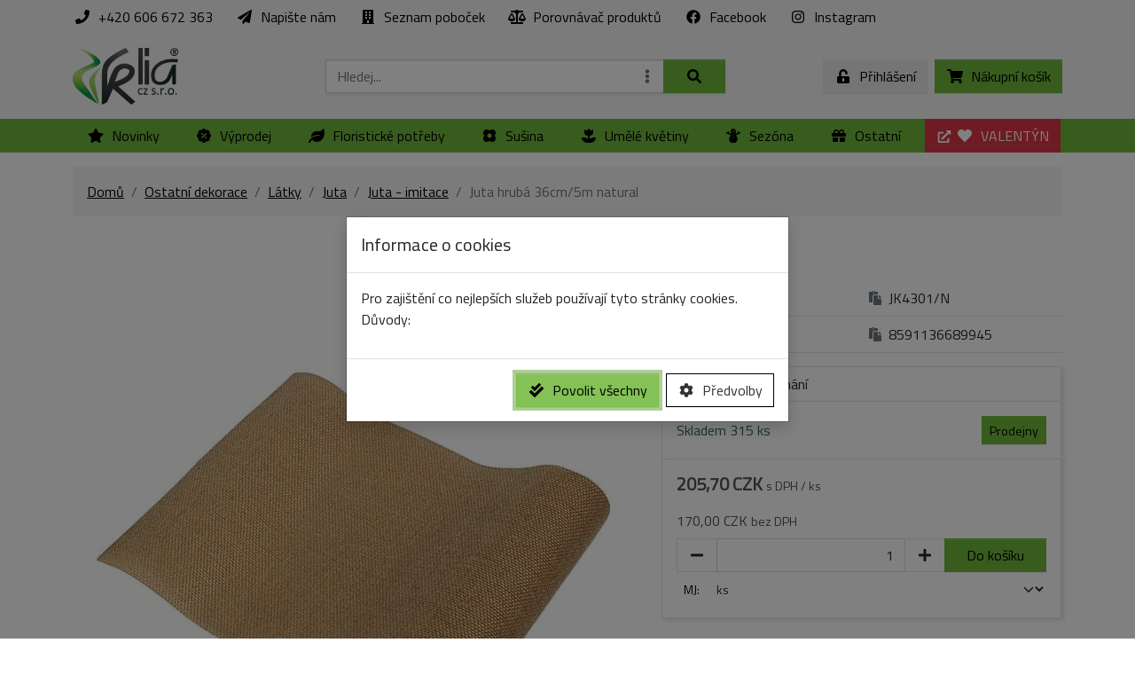

--- FILE ---
content_type: text/html; Charset=utf-8
request_url: https://kvetiny.klia.cz/products/juta-hruba-36cm-5m-natural
body_size: 82551
content:
<!DOCTYPE html>
<html lang="cs">
<head>
<meta charset="utf-8">
<meta http-equiv="x-ua-compatible" content="ie=edge">
<link rel="preconnect" href="https://cdnjs.cloudflare.com">
<meta name="viewport" content="width=device-width, initial-scale=1, maximum-scale=3, shrink-to-fit=no">
<title>Juta hrubá 36cm/5m natural | KLIA.cz</title>
<meta name="description" content="">
<meta name="keywords" content="">
<meta name="author" content="© 2021 myWAC TECHNOLOGIES s.r.o.">
<link rel="preload" href="/ebdata?skipHead=1&version=821717243&language=CZ" as="script">
<script src="/getrequire.asp?version=821717243&language=CZ"></script>
<script src="/plugins/requirejs/2.3.6/require.min.js"></script>

<link rel="stylesheet" xmedia="print" xonload="this.media='all';this.onload=null" href="/getinclude.asp?oid=EB_Web.A40000000004&typ=1&version=821717243&language=CZ" type="text/css" />
<script async src="/getinclude.asp?oid=EB_Web.A40000000004&typ=2&version=821717243&language=CZ"></script>
<script src="/EBContext_v3/modules/preloader.min.js?version=821717243&language=CZ"></script>
<script src="/EBContext_v3/template-utils.js?version=821717243&language=CZ" async></script>
<script>
	require(['jquery'], function(){
		jQuery.event.special.touchstart = {
		    setup: function( _, ns, handle ) {
		        this.addEventListener('touchstart', handle, { passive: !ns.includes('noPreventDefault') });
		    }
		};
		jQuery.event.special.touchmove = {
		    setup: function( _, ns, handle ) {
		        this.addEventListener('touchmove', handle, { passive: !ns.includes('noPreventDefault') });
		    }
		};
	});
</script>
<script type="text/javascript" src="/getinclude.asp?oid=EB_Include.08000000002F&version=821717243&language=CZ" data-requireindex="-1"></script>
<script>require(['EBContext_Analytics'])</script>
<script src="/plugins/lazysizes/lazysizes.min.js?version=821717243&language=CZ"></script>
<script type="text/javascript" src="/getinclude.asp?oid=EB_Include.080000000024&version=821717243&language=CZ" data-requireindex="0"></script>
<link rel="stylesheet" href="/getinclude.asp?oid=EB_Include.A40000000001&version=821717243&language=CZ" data-requireindex="0" type="text/css" />
<script>require(['bootstrap'], function(bs){window.bootstrap = bs})</script>
<!--<link rel="stylesheet" media="print" onload="this.media='all';this.onload=null" href="https://cdnjs.cloudflare.com/ajax/libs/twitter-bootstrap/4.5.2/css/bootstrap.min.css" integrity="sha512-MoRNloxbStBcD8z3M/2BmnT+rg4IsMxPkXaGh2zD6LGNNFE80W3onsAhRcMAMrSoyWL9xD7Ert0men7vR8LUZg==" crossorigin="anonymous" />-->

<!-- generics -->
<link rel="icon" href="/files/favicon/favicon.ico">

<!-- Android -->
<link rel="shortcut icon" href=“/files/favicon/favicon.ico">

<!-- iOS -->
<link rel="apple-touch-icon" href="/files/favicon/favicon.ico">

<link rel="preconnect" href="https://fonts.gstatic.com">
<link media="print" onload="this.onload=null;this.removeAttribute('media');" href="https://fonts.googleapis.com/css2?family=Titillium+Web&display=swap" rel="stylesheet">
<style>body{font-family: "Titillium Web", Arial, Sans-serif; }</style>
<script>
	window.EBContext=window.EBContext||{};
	EBContext.config=EBContext.config||{};
	/** př.: s(pathStr,value); root path je v EBContext.config, tedy k nastavení EBContext.config.session.cookie.render='window' se zavolá s('session.cookie.render','window') */
	let s=(t,e)=>{var n=EBContext.config;let r,l=t.split(".");for(r=0;r<l.length;r++)r===l.length-1&&void 0!==e?n[l[r]]=e:n.hasOwnProperty(l[r])||(n[l[r]]={}),n=n[l[r]];return n};
	s('session.cookie.render',`window`);s('session.cookie.btnAllowNecessary',false);
</script>
<!-- Přesunuto do začlenění "Značky Google" -->
<!-- <meta name="google-site-verification" content="OTBg7mlMRHiM1pJN_m5aPy35lopVFIK2gpnAWEp3gdg" /> -->


<!-- <script>

    EBContext.ready(()=>{

        if(!EBContext.session.cookie.get('WELCOMEALERT')){

            EBContext.alert(EBContext.resource('USR_ZAHLAVI_INDEX'), ()=>{

                EBContext.session.cookie.set('WELCOMEALERT', 1, null, 'SYSTEM');

            }, {

                heading:EBContext.resource('USR_DULEZITE_UPOZORNENI'),

                btnEsc: {show: true},

                btnOK: {

                    text: EBContext.resource('ACCEPT'),

                    title: EBContext.resource('ACCEPT')

                }           

            });

        }

    });

</script> -->
<!-- Google Tag Manager & Consent --><script>window.dataLayer=window.dataLayer||[];window.gtag=window.gtag||function(){dataLayer.push(arguments)};let x='denied',y='granted';gtag('consent','default',{ad_storage:x,ad_user_data:x,ad_personalization:x,analytics_storage:x,functionality_storage:y,personalization_storage:x,security_storage:y});((w,d,s)=>{w.dataLayer.push({'gtm.start':new Date().getTime(),event:'gtm.js'});var f=d.getElementsByTagName(s)[0],j=d.createElement(s);j.async=true;j.src='https://www.googletagmanager.com/gtm.js?id=GTM-TF9KL56';f.parentNode.insertBefore(j,f);require(['EBContext_Analytics'],()=>EBContext.analytics.registerService(EBContext.config.analytics.GA4))})(window,document,'script')</script><!-- End Google Tag Manager & Consent --><meta name="google-site-verification" content="OTBg7mlMRHiM1pJN_m5aPy35lopVFIK2gpnAWEp3gdg" />
<script>EBContext.await('fontawesome-svg-subset')</script>
<script>var EBContext=EBContext||{};EBContext.data=EBContext.data||{};EBContext.data.session={"ebServiceMode":false,"version":821717243,"Cust_UseEBC":"EBC","Cust_Categories":"","Cust_Ceny":1,"Cust_Mena":"CZK","Cust_Mena_PocetMist":2,"Cust_Mena_PocetMistCelkem":2,"Cust_BezDane":false,"User.Nakup":false,"User.Prodej":true};EBContext.currentPage=EBContext.currentPage||{};EBContext.currentPage.OID='A40000000031';EBContext.currentPage.masterPage='A40000000002'</script><script type="text/javascript" src="/getjs.asp?ebPageOid=A40000000002&version=821717243"></script>

<meta name="application-name" content="myWAC 5.5.0">
</head>
<script type="text/javascript">
//<![CDATA[
var _hwq = _hwq || [];
    _hwq.push(['setKey', 'F27E4271E98B83946499A8456228F518']);_hwq.push(['setTopPos', '150']);_hwq.push(['showWidget', '22']);(function() {
    var ho = document.createElement('script'); ho.type = 'text/javascript'; ho.async = true;
    ho.src = 'https://cz.im9.cz/direct/i/gjs.php?n=wdgt&sak=F27E4271E98B83946499A8456228F518';
    var s = document.getElementsByTagName('script')[0]; s.parentNode.insertBefore(ho, s);
})();
//]]>
</script>
<!--BODY--><body id="BODY" class=" preload-initial bg-white">
<!--containerHeader--><!--headerBegin--><div id="containerHeader" class=" bg-inherit text-reset fixed-top fixed-lg-none bg-white container"><!--headerEnd-->
<!--bO489CIxDysC--><!--headerBegin--><div id="bO489CIxDysC" class="row bg-light bg-full-width noelicons"><!--headerEnd-->
<!--bO489CIxDysC-bar1--><!--headerBegin--><div id="bO489CIxDysC-bar1" class="col-12 p-0 flex-column col"><!--headerEnd-->







<style>
.hoverbox {position: fixed; z-index: 200;}

#bO489CIxDysC-bar1, .hovermenu, .hovermenu>ul, .hovermenu .hoveritem, .hoverbox, .hoverbox a.text-reset {
background: inherit;
color: inherit;
}
.hoverbox .btn {
box-shadow: none;
}




.hovermenu{height: calc(1.5em + .75rem + 2px);}

</style>
<div class="d-none">
<div id="bO489CIxDysC-bar1_userMenuMobile" class="jsmenu jsmenu-vertical">
</div>
</div>
<div id="bO489CIxDysC-bar1_userMenuDesktop" class="hovermenu d-none d-lg-flex scroll-anchor">
<ul class="list-unstyled my-0 d-flex"><li class="hoveritem"><span class="btn">&nbsp;</span></li></ul><!--menu placeholder kvůli CLS při renerování menu-->
</div>
<div id="bO489CIxDysC-bar1_userMenuRobots" class="d-none"><ul><li><a href="/clanek/seznam-pobocek">Seznam poboček</a></li><li><a href="/products-lists/compare">Porovnávač produktů</a></li><li><a href="https://www.facebook.com/kliacr">Facebook</a></li><li><a href="https://www.instagram.com/kliacz/">Instagram</a></li></ul></div>
<script>
EBContext.utils.paddingMaintainer();
EBContext.await(['EBContext_JSMenu', 'EBContext_AjaxNavigation'], ()=>{
let cmsMenu = new EBContext.modules.JSMenu();
let categories = [ { "OID":"A40000000038", "Name":"+420 606 672 363", "SEOName":"420-606-672-363", "Target":null, "bgColor":"light", "Icon":"fas fa-fw fa-phone me-2", "Tooltip":null, "Link":null, "Selected":false, "ChildCount":0, "Condition":"true", "Sub":[]}, { "OID":"A40000000037", "Name":"Napište nám", "SEOName":"napiste-nam", "Target":null, "bgColor":"light", "Icon":"fas fa-fw fa-paper-plane me-2", "Tooltip":null, "Link":"action:popup;/contactForm", "Selected":false, "ChildCount":0, "Condition":"true", "Sub":[]}, { "OID":"A40000000039", "Name":"Seznam poboček", "SEOName":"seznam-pobocek", "Target":null, "bgColor":"light", "Icon":"fas fa-fw fa-building me-2", "Tooltip":null, "Link":"/clanek/seznam-pobocek", "Selected":false, "ChildCount":0, "Condition":"true", "Sub":[]}, { "OID":"A40000000040", "Name":"Porovnávač produktů", "SEOName":"porovnavac-produktu", "Target":null, "bgColor":"light", "Icon":"fas fa-fw fa-balance-scale me-2", "Tooltip":null, "Link":"/products-lists/compare", "Selected":false, "ChildCount":0, "Condition":"true", "Sub":[]}, { "OID":"A40000000041", "Name":"Facebook", "SEOName":"facebook", "Target":null, "bgColor":"light", "Icon":"fab fa-facebook", "Tooltip":null, "Link":"https://www.facebook.com/kliacr", "Selected":false, "ChildCount":0, "Condition":"true", "Sub":[]}, { "OID":"A40000000042", "Name":"Instagram", "SEOName":"instagram", "Target":null, "bgColor":"light", "Icon":"fab fa-instagram", "Tooltip":null, "Link":"https://www.instagram.com/kliacz/", "Selected":false, "ChildCount":0, "Condition":"true", "Sub":[]}];
cmsMenu.init({
data: {
categories: categories,
seoidMap: null,
propMap: {
Children: 'Sub',
SEOID: 'SEOName',
Name: 'Name',
bgColor: 'bgColor',
Target: 'Target',
Tooltip: 'Tooltip'
},
firstSorting: ''
},
render: {
menuWrapId: 'bO489CIxDysC-bar1_userMenuMobile',
templates: {
itemHrefTemplate: '<!--$Link?$Link:$noLink-->',
menuItem: '<li class="jsmenu-item"><a class="jsmenu-link<!--$category.bgColor@setBgColor-->"<!--$Target?#target--><!--$Tooltip?#tooltip-->><!--#itemContent--></a></li>',
titleEl: '<span><!--@getIcon--><!--$title--></span>'
}
}
});
cmsMenu.renderCategory();
EBContext.sidebar.register('#bO489CIxDysC-bar1_userMenuMobile', {triggerEl: document.getElementById('menu_bO489CIxDysC-bar1')});
var initHoverMenu = ()=>{
new hoverMenu({
menuWrapId: 'bO489CIxDysC-bar1_userMenuDesktop',
rowClass: ' row-cols-md-3 row-cols-lg-4 row-cols-xl-5',
defaultBg: 'primary',
catRenderer: '',
categories: categories,
globalBgClass: ' bg-inherit bg-full-width',
overflowMode: 0
});
};
if(hoverMenu){ 
initHoverMenu();
} else {
EBContext.ready(initHoverMenu);
}
});
</script>
<!--footerBegin--></div><!--footerEnd--><!--//bO489CIxDysC-bar1-->
 
<!--footerBegin--></div><!--footerEnd--><!--//bO489CIxDysC-->
<!--T02QDBRqwnZX--><!--headerBegin--><header id="T02QDBRqwnZX" class="row py-2 bg-light bg-full-width"><!--headerEnd-->
<!--T02QDBRqwnZX-header_1-box_1--><!--headerBegin--><div id="T02QDBRqwnZX-header_1-box_1" class=" flex-column col col-6 order-0 col-md-3"><!--headerEnd-->
<div class="d-flex align-items-center h-100 py-2">


<a href="/" title="Úvodní stránka" class="w-100" style="min-height:4rem;">


<img src="/img/7576736B-6B5E5A5A5A5A5A5F5B6D6D62-unnamed.png" class="logo-height-2 logo-height-lg-3" style="max-width:100%;object-fit:contain" alt="logo">


</a>

</div>
<!--footerBegin--></div><!--footerEnd--><!--//T02QDBRqwnZX-header_1-box_1-->
<!--T02QDBRqwnZX-header_1-box_2--><!--headerBegin--><div id="T02QDBRqwnZX-header_1-box_2" class="col-auto flex-column col col-12 order-2 col-md-5 order-md-1 col-xl-5"><!--headerEnd-->
<div class="d-flex align-items-center h-100 position-relative">
<div class="d-flex flex-direction-row flex-grow-1 position-relative">
<div class="d-lg-none pe-2">
<button class="btn btn-primary" id="menuBtn" title="Hlavní nabídka" onclick="openMobileMenu(this)"><i class="fas fa-fw fa-bars"></i></button>
</div>
<script>
console.time('sidebar_open');
var openMobileMenu = (menuBtn)=>{
console.timeLog('sidebar_open', 'menuBtn clicked');
EBContext.await(['EBContext_Loader'], function(){
console.timeLog('sidebar_open', 'EBContext_Loader loaded');
let loader = new EBContext.modules.Loader({
parentElement: menuBtn,
loaderType: 'replace',
disableParentElement: true
});
loader.fnLoaderStart();
console.timeLog('sidebar_open', 'loader started');
EBContext.await(['EBContext_JSMenu'], ()=>{
console.timeLog('sidebar_open', 'EBContext_JSMenu loaded');
menuBtn.onclick = null;
/* počkat na:
- EBContext.jsmenu initialized
- EBContext.sidebar initialized
- EBContext.sidebar všechny bloky registrované? Jinak se volá refresh, který sidevbar zavírá
*/
EBContext.sidebar.toggle(true);
loader.fnLoaderEnd();
});
});
};
EBContext.await(['EBContext_JSMenu'], ()=>{document.getElementById('menuBtn').onclick = null});
</script>


<div class="container px-0 flex-grow-1" id="quickSearch">
<form action="/search/" class="mb-0" method="GET" data-ajax="{'extendQS': false, 'navigation': true}">
<div class="input-group shadow-sm position-static">
<input id="autocompleterText" type="search" class="form-control" name="quickSearch" value="" placeholder="Hledej..." aria-label="Hledej..." autocomplete="off" spellcheck="false" required>
<div id="autocompleterBox" class="card row mt-1 position-absolute shadow-sm w-100 flex-row text-body" style="display: none;">
<!-- Obsah se načítá pomocí JS -->
</div>
<div class="p-0 border-0 position-relative">
<div id="advancedSearch" class="position-absolute d-flex" style="right:0">

<button class="btn text-muted px-2" type="button" aria-label="Rozšířené hledání" onclick="showAdvancedSearch(this)"><i class="fas fa-fw fa-ellipsis-v"></i></button>

</div>
</div>
<button class="btn btn-primary px-lg-4" type="submit" aria-label="Hledat"><i class="fas fa-fw fa-search"></i></button>
</div>
</form>
<div id="scannerWindow" class="d-none">
<div>
<video id="video" width="600" height="400" style="border: 1px solid gray"></video>
</div>
<div>
<button id="nextSource" class="btn btn-primary float-right"><i class="fas fa-fw fa-camera"></i><i class="fas fa-fw fa-step-forward"></i></button>
</div>
</div>
</div>

</div>

</div>

<script>
/** Pokud uživatel 2x rychle stiskne klávesu 192 (nad tabem - na CZ klávesnici ";"), tak se focusne vyhledávací pole 
* Není inicializováno v EBContext_QuickSearch proto, že to může fungovat i bez autocompleteru
* TODO - standardizovat do samostatné class 'keyShortcut' */
var searchInput = document.getElementById('autocompleterText');
var searchShortcutTimeout;
var searchShortcutPressCount = 0;
document.addEventListener('keydown', e=>{
if(e.keyCode===192 && !document.activeElement.matches('input,textarea')){
searchShortcutTimeout = setTimeout(()=>{searchShortcutPressCount = 0}, 200);
searchShortcutPressCount++;
if(searchShortcutPressCount === 2){
searchInput.focus();
searchInput.select();
e.preventDefault();
}
return;
}
searchShortcutPressCount = 0;
});



var searchAutocomplete, scanner;
EBContext.await(['EBContext_QuickSearch','EBContext_Loader'], function(){
let loader = new EBContext.modules.Loader({
parentElement: document.querySelector('#quickSearch [type="submit"]'),
loaderType: 'replace',
disableParentElement: false
});
window.searchAutocomplete = new EBContext.modules.Autocompleter({
blockName: 'T02QDBRqwnZX-header_1-box_2', 
loader: loader,
imgBackground: "",
goodTextMode: "wrap",
categoryTextMode: "wrap",
manufacturerTextMode: "wrap"
});
});


var showAdvancedSearch = (btnEl)=>{
require(['EBContext_AjaxNavigation','EBContext_Loader'], ()=>{
let advancedSearchPopup = EBContext.modal.get('advancedSearchPopup');
if(!advancedSearchPopup) {
let loader = new EBContext.modules.Loader({parentElement: btnEl, loaderType: 'replace'});
return EBContext.popup('/?ebPageOID=A40000000049', {disposeOnClose: false, modalId: 'advancedSearchPopup', loader: loader.loader});
}
advancedSearchPopup.open();
});
return true;
};


</script>

<!--footerBegin--></div><!--footerEnd--><!--//T02QDBRqwnZX-header_1-box_2-->
<!--T02QDBRqwnZX-header_1-box_3--><!--headerBegin--><div id="T02QDBRqwnZX-header_1-box_3" class=" flex-column col col-6 order-1 col-md-4 order-md-2 col-xl-4"><!--headerEnd-->
<div class="d-flex align-items-center justify-content-end h-100" id="userBoxContent">



<button class="btn btn-secondary d-inline me-2 text-nowrap" type="button" onclick="EBContext.popup('#loginPopup',{disposeOnClose:false})" title="Přihlášení">
<i class="fas fa-fw fa-unlock-alt me-xl-2"></i><span class="d-none d-xl-inline">Přihlášení</span>
</button>



<button class="d-inline btn btn-primary text-nowrap" type="button" onclick="showBasketPreview(this)" title="Nákupní košík">
<i class="fas fa-fw fa-shopping-cart me-xl-2"></i><span class="ml-2 d-none d-xl-inline">Nákupní košík</span><span id="bskAmount"></span>
</button>

</div>
<div class="modal" id="loginPopup" tabindex="-1" role="dialog">
<!--loginPopup-->
<div class="modal-dialog modal-dialog-centered" role="document"><div class="modal-content" id="loginPopupContent"></div></div>
<iframe name="dummy"></iframe>
<script>
require(['EBContext'], ()=>{
document.getElementById('loginPopupContent').innerHTML=`

<div class="modal-header">
<h3 class="mb-0">`+EBContext.resource('PRIHLASENI')+`</h3>
<button type="button" class="btn-close" data-bs-dismiss="modal" aria-label="Zavřít"></button>
</div>
<div class="modal-body">


<form action="/refresh.asp" method="post" id="loginForm" target="dummy" data-ajax="off" onsubmit="EBContext.session.user.login(this.elements.username.value, this.elements.password.value, this.elements.redir.value, (this.elements.autologin.checked ? this.elements.autologin.value : ''))">
<input type="hidden" name="redir" id="redir" value=""/>
<div class="form-group">
<label for="login_username">`+EBContext.resource('EMAIL')+`</label>
<input type="email" class="form-control" id="login_username" name="username" data-name="login_username" autocomplete="username" required>
</div>
<div class="form-group">
<label for="login_password">`+EBContext.resource('HESLO')+`</label>
<input type="password" class="form-control" id="login_password" name="password" data-name="login_password" autocomplete="current-password" required>
</div>
<div class="clearfix pt-3">
<div class="form-check float-start py-2">
<input type="checkbox" class="form-check-input" id="autologin" name="autologin" value="1">
<label class="form-check-label" for="autologin">`+EBContext.resource('ZUSTAT_PRIHLASEN')+`</label>
</div>
<button type="submit" class="btn btn-primary float-end">`+EBContext.resource('PRIHLASIT_SE')+`</button>
</div>
</form>
</div>
<div class="modal-footer">
<a class="btn btn-secondary" href="/password-recovery/">`+EBContext.resource('ZAPOMENUTE_HESLO')+`</a>

<a class="btn btn-secondary" href="/registration/">`+EBContext.resource('REGISTRACE')+`</a>

</div>
`;
});
</script>
<!--//loginPopup-->
</div>
<div class="modal" id="basketPopup" tabindex="-1" role="dialog">
<div class="modal-dialog modal-dialog-scrollable" role="document">
<div class="modal-content" id="basketPopupContent"></div>
</div>
</div>
<script>
require(['EBContext'], ()=>{
let blnBasket = (true && (EBContext.data.session['User.Nakup'] || EBContext.data.session['User.Prodej']));
let boxTmp = document.getElementById('userBoxContent');
let boxTmpStr = `


<button class="btn btn-secondary d-inline `+(blnBasket ? 'me-2 ' : '')+`text-nowrap" type="button" onclick="EBContext.popup('#loginPopup',{disposeOnClose:false})" title="`+EBContext.resource('PRIHLASENI')+`">
<i class="fas fa-fw fa-unlock-alt me-xl-2"></i><span class="d-none d-xl-inline">`+EBContext.resource('PRIHLASENI')+`</span>
</button>

`;
if(blnBasket)
boxTmpStr += `<button class="d-inline btn btn-primary text-nowrap" type="button" onclick="showBasketPreview()" title="`+EBContext.resource('NAKUPNI_KOSIK')+`">
<i class="fas fa-fw fa-shopping-cart me-xl-2"></i><span class="ml-2 d-none d-xl-inline">`+EBContext.resource('NAKUPNI_KOSIK')+`</span><span id="bskAmount"></span>
</button>`;
boxTmp.innerHTML = boxTmpStr;
document.getElementById('basketPopupContent').innerHTML=`
<div class="modal-header">
<h3 class="mb-0">Nákupní košík</h3>
<button type="button" class="btn-close" data-bs-dismiss="modal" aria-label="Zavřít"></button>
</div>
<div class="modal-body py-0" id="headerBasketProducts"></div>
<div class="modal-footer" id="headerBasketFooter"></div>`;
});
var tmpLinks = {
getDetailURL: seoid => '/products/' + seoid + '',
basketLink: '/kosik/',
};
EBContext.data.amountplaces = -1;
</script>

<!--footerBegin--></div><!--footerEnd--><!--//T02QDBRqwnZX-header_1-box_3-->

<!--footerBegin--></header><!--footerEnd--><!--//T02QDBRqwnZX-->
<!--bar1--><!--headerBegin--><div id="bar1" class="row bg-primary bg-full-width"><style> .paramTextAlign{ text-align: left} </style><!--headerEnd-->
<!--bar1-bar1--><!--headerBegin--><div id="bar1-bar1" class="col-12 p-0 flex-column col"><!--headerEnd-->







<style>
.hoverbox {position: fixed; z-index: 200;}

.hovermenu>ul>li>div>ul {
background: #fff !important;
color: var(--bs-body-color);
}
.hovermenu>ul>li>div>ul a{
color: var(--bs-body-color) !important;
}


#bar1-bar1 .hovermenu>ul{ display:flex; justify-content: space-evenly; width: 100%; }



.hovermenu{height: calc(1.5em + .75rem + 2px);}

</style>
<div class="d-none">
<div id="bar1-bar1_userMenuMobile" class="jsmenu jsmenu-vertical">
</div>
</div>
<div id="bar1-bar1_userMenuDesktop" class="hovermenu d-none d-lg-flex scroll-anchor">
<ul class="list-unstyled my-0 d-flex"><li class="hoveritem"><span class="btn">&nbsp;</span></li></ul><!--menu placeholder kvůli CLS při renerování menu-->
</div>
<div id="bar1-bar1_userMenuRobots" class="d-none"><ul><li><a href="/categories/novinky1">Novinky</a><ul><li><a href="/categories/leden-2026">LEDEN 2026</a></li></ul></li><li><a href="/categories/vyprodej1">Výprodej</a><ul><li><a href="/categories/celorocni-vyprodej">Celoroční výprodej</a></li><li><a href="/categories/vanocni-vyprodej">Vánoční výprodej</a></li><li><a href="/categories/velikonocni-vyprodej1">Velikonoční výprodej</a></li></ul></li><li><a href="/categories/floristicke-potreby">Floristické potřeby</a><ul><li><a href="/categories/aranzerske-spreje">Aranžérské spreje</a></li><li><a href="/categories/aranzovaci-hmoty">Aranžovací hmoty</a><ul><li><a href="/categories/seda-hmota">Šedá hmota</a><ul><li><a href="/categories/cihly-bloky">Cihly,bloky</a></li></ul></li></ul></li></ul></li><li><a href="/categories/susene-a-stabilizovane-rostliny">Sušina</a><ul><li><a href="/categories/mechy-lisejniky">Mechy/lišejníky</a></li><li><a href="/categories/stabilizovana-zelen">Stabilizovaná zeleň</a></li><li><a href="/categories/stabilizovane-kvety">Stabilizované květy</a></li><li><a href="/categories/susina-casti-rostlin">Sušina - části rostlin</a></li><li><a href="/categories/susina-kvety">Sušina - květy</a></li><li><a href="/categories/susina-plody">Sušina - plody</a></li><li><a href="/categories/travy-susene-umele">Trávy sušené,umělé</a></li></ul></li><li><a href="/categories/umele-kvetiny-a-plody">Umělé květiny</a><ul><li><a href="/categories/hrnkove-kvetiny">Hrnkové květiny</a></li><li><a href="/categories/keriky">Keříky</a></li><li><a href="/categories/koule-dekorativni">Koule dekorativní</a></li><li><a href="/categories/kvetinove-girlandy">Květinové girlandy</a></li><li><a href="/categories/kvety-hlavy">Květy - hlavy</a></li><li><a href="/categories/kytice">Kytice</a></li><li><a href="/categories/na-stonku">Na stonku</a></li><li><a href="/categories/okvetni-listky">Okvětní lístky</a></li><li><a href="/categories/prizdobove-kvety">Přízdobové květy</a></li><li><a href="/categories/sukulenty">Sukulenty</a></li><li><a href="/categories/umele-plody">Umělé plody</a></li><li><a href="/categories/venecky">Věnečky</a></li><li><a href="/categories/zelen-previsy-girlandy">Zeleň,převisy,girlandy</a></li></ul></li><li><a href="/categories/sezonni-dekorace">Sezóna</a><ul><li><a href="/categories/dusicky-pietni-dekorace">Dušičky - pietní dekorace</a><ul><li><a href="/categories/aranzovaci-misy-obaly">Aranžovací mísy,obaly</a></li><li><a href="/categories/dusickove-kose">Dušičkové koše</a></li><li><a href="/categories/hrbitovni-vazy1">Hřbitovní vázy</a></li><li><a href="/categories/kruhy-vence">Kruhy, věnce</a><ul><li><a href="/categories/polystyrenove-podlozky">Polystyrénové podložky</a></li><li><a href="/categories/proutene-mechove">Proutěné, mechové</a></li><li><a href="/categories/slamene-podlozky">Slaměné podložky</a></li></ul></li></ul></li></ul></li><li><a href="/categories/ostatni-dekorace">Ostatní</a><ul><li><a href="/categories/aromalampy">Aromalampy</a></li><li><a href="/categories/baleni-darku-darkove-kose">Balení dárků/dárkové koše</a></li><li><a href="/categories/dekoracni-prizdoby">Dekorační přízdoby</a><ul><li><a href="/categories/dekoracni-koule">Dekorační koule</a></li><li><a href="/categories/kolicky">Kolíčky</a></li><li><a href="/categories/kvetinky3">Květinky</a></li><li><a href="/categories/lepky">Lepky</a></li><li><a href="/categories/srdicka1">Srdíčka</a></li><li><a href="/categories/zapichy">Zápichy</a></li><li><a href="/categories/zavesne-dekorace">Závěsné dekorace</a><ul><li><a href="/categories/figurky2">Figurky</a></li><li><a href="/categories/klicky1">Klícky</a></li><li><a href="/categories/kvetinky2">Květinky</a></li><li><a href="/categories/lapace-snu">Lapače snů</a></li><li><a href="/categories/napisy">Nápisy</a></li><li><a href="/categories/ptacci3">Ptáčci</a></li><li><a href="/categories/slunicka1">Sluníčka</a></li><li><a href="/categories/srdicka4">Srdíčka</a></li><li><a href="/categories/zviratka">Zvířátka</a></li><li><a href="/categories/zvonkohry">Zvonkohry</a></li></ul></li></ul></li></ul></li><li><a href="https://shop.klia.cz/categories/valentyn">VALENTÝN</a></li></ul></div>
<script>
EBContext.utils.paddingMaintainer();
EBContext.await(['EBContext_JSMenu', 'EBContext_AjaxNavigation'], ()=>{
let cmsMenu = new EBContext.modules.JSMenu();
let categories = [ { "OID":"A4000000003C", "Name":"Novinky", "SEOName":"novinky", "Target":null, "bgColor":null, "Icon":"fas fa-fw fa-star me-2", "Tooltip":null, "Link":"category:novinky1", "Selected":false, "ChildCount":0, "Condition":"true", "Sub":[]}, { "OID":"A4000000003D", "Name":"Výprodej", "SEOName":"vyprodej", "Target":null, "bgColor":null, "Icon":"fas fa-fw fa-badge-percent me-2", "Tooltip":null, "Link":"category:vyprodej1", "Selected":false, "ChildCount":0, "Condition":"true", "Sub":[]}, { "OID":"A4000000001E", "Name":"Floristické potřeby", "SEOName":"floristicke-potreby", "Target":null, "bgColor":null, "Icon":"fas fa-fw fa-leaf me-2", "Tooltip":null, "Link":"category:floristicke-potreby", "Selected":false, "ChildCount":0, "Condition":"true", "Sub":[]}, { "OID":"A40000000022", "Name":"Sušina", "SEOName":"susina", "Target":null, "bgColor":null, "Icon":"fas fa-fw fa-flower me-2", "Tooltip":null, "Link":"category:susene-a-stabilizovane-rostliny", "Selected":false, "ChildCount":0, "Condition":"true", "Sub":[]}, { "OID":"A40000000027", "Name":"Umělé květiny", "SEOName":"umele-kvetiny", "Target":null, "bgColor":null, "Icon":"fas fa-fw fa-flower-tulip me-2", "Tooltip":null, "Link":"category:umele-kvetiny-a-plody", "Selected":false, "ChildCount":0, "Condition":"true", "Sub":[]}, { "OID":"A40000000021", "Name":"Sezóna", "SEOName":"sezona", "Target":null, "bgColor":null, "Icon":"fas fa-fw fa-snowman me-2", "Tooltip":null, "Link":"category:sezonni-dekorace", "Selected":false, "ChildCount":0, "Condition":"true", "Sub":[]}, { "OID":"A40000000020", "Name":"Ostatní", "SEOName":"ostatni", "Target":null, "bgColor":null, "Icon":"fas fa-fw fa-gift me-2", "Tooltip":null, "Link":"category:ostatni-dekorace", "Selected":false, "ChildCount":0, "Condition":"true", "Sub":[]}, { "OID":"A4000000003A", "Name":"VALENTÝN", "SEOName":"valentyn", "Target":null, "bgColor":"cust02", "Icon":"fas fa-fw fa-heart me-2", "Tooltip":null, "Link":"https://shop.klia.cz/categories/valentyn", "Selected":false, "ChildCount":0, "Condition":"true", "Sub":[]}];
cmsMenu.init({
data: {
categories: categories,
seoidMap: null,
propMap: {
Children: 'Sub',
SEOID: 'SEOName',
Name: 'Name',
bgColor: 'bgColor',
Target: 'Target',
Tooltip: 'Tooltip'
},
firstSorting: ''
},
render: {
menuWrapId: 'bar1-bar1_userMenuMobile',
templates: {
itemHrefTemplate: '<!--$Link?$Link:$noLink-->',
menuItem: '<li class="jsmenu-item"><a class="jsmenu-link<!--$category.bgColor@setBgColor-->"<!--$Target?#target--><!--$Tooltip?#tooltip-->><!--#itemContent--></a></li>',
titleEl: '<span><!--@getIcon--><!--$title--></span>'
}
}
});
cmsMenu.renderCategory();
EBContext.sidebar.register('#bar1-bar1_userMenuMobile', {triggerEl: document.getElementById('menu_bar1-bar1')});
var initHoverMenu = ()=>{
new hoverMenu({
menuWrapId: 'bar1-bar1_userMenuDesktop',
rowClass: ' row-cols-md-3 row-cols-lg-4 row-cols-xl-5',
defaultBg: 'primary',
catRenderer: 'subCatTile',
categories: categories,
globalBgClass: ' bg-white bg-full-width',
overflowMode: 0
});
};
if(hoverMenu){ 
initHoverMenu();
} else {
EBContext.ready(initHoverMenu);
}
});
</script>
<!--footerBegin--></div><!--footerEnd--><!--//bar1-bar1-->
 
<!--footerBegin--></div><!--footerEnd--><!--//bar1-->

<!--footerBegin--><script>EBContext.utils.paddingMaintainer();</script></div><!--footerEnd--><!--//containerHeader-->
<!--common--><!--headerBegin--><div id="common" class=" bg-white container d-flex flex-column flex-grow-1"><!--headerEnd-->
<!--content--><!--headerBegin--><div id="content" class="row bg-inherit text-reset bg-shared flex-fill"><style> .paramTextAlign{ text-align: center} </style><!--headerEnd-->

<!--content-div055--><!--headerBegin--><main id="content-div055" class=" flex-column col col-12 pb-2 pb-lg-3"><!--headerEnd-->
<script type="text/javascript" src="/getjs.asp?subPage=1&ebPageOid=A40000000031&version=821717243"></script>
<!--page--><!--headerBegin--><div id="page" ><!--headerEnd-->
<!--tN8HjTkQLdIM--><div data-blocktype="section" id="tN8HjTkQLdIM" class=" bg-white">
<!--tN8HjTkQLdIM-XZk5c17oQuai--><!--headerBegin--><div id="tN8HjTkQLdIM-XZk5c17oQuai" ><!--headerEnd-->
<nav aria-label="breadcrumb">
<ol class="breadcrumb p-3 my-3 bg-light" id="breadcrumbs">&nbsp;</ol>
</nav>

<script> 
require(['EBContext_JSMenu'], ()=>{



EBContext.breadcrumbs.renderCategory("Juta hrubá 36cm/5m natural", "011-007-002-000", { showDisabled:0, getTruncate: true });

});
</script>
<!--footerBegin--></div><!--footerEnd--><!--//tN8HjTkQLdIM-XZk5c17oQuai-->

</div><!--//tN8HjTkQLdIM-->
<!--UOScUPihRK1b--><div data-blocktype="section" id="UOScUPihRK1b" class=" bg-white">
<!--UOScUPihRK1b-XZk5c17oQuai--><!--headerBegin--><div id="UOScUPihRK1b-XZk5c17oQuai" ><!--headerEnd-->


<div class="row align-items-center">
<div class="col">
<h1 class="paramTextAlign text-break m-0">Juta hrubá 36cm/5m natural</h1>
</div>

</div>
<!--footerBegin--></div><!--footerEnd--><!--//UOScUPihRK1b-XZk5c17oQuai-->

</div><!--//UOScUPihRK1b-->
<!--XZNFn7KabWaW--><div data-blocktype="section" id="XZNFn7KabWaW" class=" bg-white">
<!--XZNFn7KabWaW-XZk5c17oQuai--><!--headerBegin--><div id="XZNFn7KabWaW-XZk5c17oQuai" ><!--headerEnd-->
<div class="msgWrap">


</div>


<!--footerBegin--></div><!--footerEnd--><!--//XZNFn7KabWaW-XZk5c17oQuai-->

</div><!--//XZNFn7KabWaW-->
<!--mKS67gTMP9T4--><div data-blocktype="section" id="mKS67gTMP9T4" class=" bg-white">
<!--mKS67gTMP9T4-XZk5c17oQuai--><!--headerBegin--><div id="mKS67gTMP9T4-XZk5c17oQuai" ><!--headerEnd-->










<script>
require(['EBContext_JSMenu'], function(){
EBContext.jsMenu.openCategory('011-007-002-000');
});
</script>


<div class="row my-2 product" data-good-oid="A10000011822" data-measure="view_item">
<div class="col-lg-7 productMedia noelicons">
<script>
function imageZoom(imgEl){
imgEl = EBContext.utils.element.getElement(imgEl);
if(Array.isArray(imgEl)) imgEl = imgEl[0];
if(imgEl instanceof HTMLElement && !imgEl.src) imgEl = imgEl.querySelector('img');
if(!imgEl || !imgEl.src || (new URL(imgEl.src)).pathname === '/files/media/template/noimage.png') return;
imgEl.addEventListener('mouseenter', event=>{
let imgEl = event.currentTarget;
if(imgEl.clientWidth<imgEl.naturalWidth || imgEl.clientHeight<imgEl.naturalHeight)
event.currentTarget.style.objectFit='none';
});
imgEl.addEventListener('mousemove', event=>{
let imgEl = event.currentTarget;
if(imgEl.clientWidth<imgEl.naturalWidth || imgEl.clientHeight<imgEl.naturalHeight){
let leftPos = event.offsetX/(imgEl.clientWidth/100);
let topPos = event.offsetY/(imgEl.clientHeight/100);
event.currentTarget.style.objectPosition = leftPos + '% ' + topPos + '%';
}
});
imgEl.addEventListener('mouseleave', event=>{
event.currentTarget.style.objectFit='';
event.currentTarget.style.objectPosition='';
});
}
</script>
<div class="productImage align-items-center">


<a href="/img/7576736B-6B5B5A5A5A5A5A6F605F5E5B-juta-hruba-36cm-5m-natural.jpg" data-ajax="off" rel="topGallery" class="fullImg d-flex flex-grow-1">
<img data-setheight="1" data-maxheight="640px"  data-srcset="/img/7576736B-6B5B5A5A5A5A5A6F605F5E5B-juta-hruba-36cm-5m-natural.jpg 1000w,/img/7576736B-6B5B5A5A5A5A5A6F5E6F706E-juta-hruba-36cm-5m-natural.jpg 130w,/img/7576736B-6B5E5A5A5A5A5A616D5B625F-juta-hruba-36cm-5m-natural.jpg 160w,/img/7576736B-6B5E5A5A5A5A5A616D5B6260-juta-hruba-36cm-5m-natural.jpg 600w,/img/7576736B-6B5E5A5A5A5A5A616D5B6261-juta-hruba-36cm-5m-natural.jpg 1000w" data-realsize="1000x1000" class="lazyload " loading="lazy" data-bonus="20" data-sizes="auto"  style="max-height: 640px;padding:20px;width:100%;aspect-ratio:1" alt="Juta hrubá 36cm/5m natural">
</a>


<div class="tagsOverlay h3 w-100">


</div>
</div>
<script>require(['EBContext'], ()=>EBContext.ready(()=>imageZoom('#mKS67gTMP9T4-XZk5c17oQuai .productImage')))</script>

</div>
<div class="col-lg-5 productInfo">
<table class="table" style="table-layout:fixed">
<tbody>

<tr>
<th>Kód produktu:</th>
<td class="font-weight-bold selectable text-truncate">JK4301/N</td>
</tr>




<tr>
<th class="font-weight-normal">EAN:</th>

<td class="selectable text-truncate">8591136689945</td>

</tr>







</tbody>
</table>




<div class="col tile rowTile d-grid d-print-none" id="productsLists">
<!--productsLists-->

<!-- COMPARE -->
<a href="/products-lists/compare" class="btn text-start compare-remove" style="display:none" title="Zobrazit porovnání"><i class="fas fa-fw fa-balance-scale text-primary me-2"></i>Zobrazit porovnání</a>
<a href="javascript:;" class="btn text-start text-body compare-add" style="" title="Přidat k porovnání" onclick="return EBContext.session.compare.add('A10000011822', true);"><i class="fas fa-fw fa-balance-scale text-primary me-2"></i>Přidat k porovnání</a>






<!--//productsLists-->
</div>




<!-- Skladové zásoby -->



<div class="col tile rowTile p-3 d-print-none">
<div class="d-flex">
<div class="text-success font-weight-bold py-1 flex-grow-1">Skladem 315 ks</div>



<button type="button" class="btn btn-sm btn-primary float-end" data-bs-toggle="collapse" data-bs-target="#availability" aria-expanded="false" aria-controls="availability">Prodejny</button>

</div>

<div class="collapse d-print-none" id="availability" data-collapse-breakpoint="" data-save="class">
<table class="table mt-3 mb-0">
<tbody>


<tr>
<td class="py-1"><i class="fas fa-fw fa-check-circle text-success"></i></td>
<th class="py-1">

<span>Centrální sklady</span>

</th>
<td class="text-end py-1 text-success">288&nbsp;ks</td>
</tr>



<tr>
<td class="py-1"><i class="fas fa-fw fa-check-circle text-success"></i></td>
<th class="py-1">

<span>Expediční sklad KLIA - Píšť</span>

</th>
<td class="text-end py-1 text-success">27&nbsp;ks</td>
</tr>








</tbody>
</table>
</div>

 
</div>




<div class="col tile rowTile px-3 pt-3 mb-0">








<div class="mb-3">
<span class="h5 fw-bold">205,70&nbsp;CZK</span>&nbsp;<span class="small">s DPH&nbsp;/&nbsp;ks</span>
</div>

<div class="mb-2">
170,00&nbsp;CZK&nbsp;<small>bez DPH</small>
</div>








<form class="basketForm d-print-none" action="javascript:;" onsubmit="EBContext.session.basket.form(this, {callback: null}); return false">
<div class="input-group basketAdd">
<button type="button" class="btn ebc_input_decrement border" title="Snížit množství"><i class="fas fa-fw fa-minus"></i></button>
<input type="number" name="amount" class="form-control basketAmount text-end preselect shadow-none" data-oid="A10000011822" min="0" value="1" step="any" onchange="EBContext.session.basket.checkAmount(this, false)" autocomplete="off" aria-label="Množství">
<button type="button" class="btn ebc_input_increment border" title="Zvýšit množství"><i class="fas fa-fw fa-plus"></i></button>
<button class="btn btn-primary px-5 px-lg-4" type="submit">Do košíku</button>
</div>
<div class="input-group input-group-sm mt-1 mb-3">
<span class="input-group-text border-0 bg-white">MJ: </span>

<select class="form-select form-select-sm border-0 shadow-none" name="package" onchange="EBContext.session.basket.updateAmount(this)" data-baseamount="0">
<option value="1">ks</option>



<option value="48" >karton (48 ks)</option>






</select>

</div>
</form>
<!-- BASKET -->

<div class="basket-remove" style="display:none">
<div class="alert alert-warning d-flex justify-content-between align-items-center p-2">
<div>Produkt je v košíku</div>
<div class="dropup">
<a href="javascript:;" class="dropup btn btn-primary btn-sm" data-bs-toggle="dropdown" aria-expanded="false" title="Produkt je v košíku"><i class="fas fa-fw fa-shopping-cart"></i></a>
<ul class="dropdown-menu dropdown-menu-end">
<li><a href="/kosik/" class="dropdown-item">Přejít do košíku</a></li>
<li><a href="javascript:;" class="dropdown-item" onclick="EBContext.session.basket.removeGood('A10000011822'); event.stopPropagation()">Odebrat z košíku</a></li>
</ul>
</div>
</div>
</div>

</div>

</div>

<script type="application/ld+json" data-object="good.A10000011822">{"@context":"https://schema.org","@type":"Product","@id":"A10000011822","@sku":"JK4301/N","name":"Juta hrubá 36cm/5m natural","offers":{"@type":"Offer","availability":"http://schema.org/InStock","url":"https://kvetiny.klia.cz/products/juta-hruba-36cm-5m-natural","price":205.7,"priceCurrency":"CZK","@priceWithoutVAT":170,"eligibleQuantity":"1 ks","@quantity":1},"image":{"@type":"ImageObject","url":"https://kvetiny.klia.cz/img/7576736B-6B5B5A5A5A5A5A6F605F5E5B-juta-hruba-36cm-5m-natural.jpg","thumbnailUrl":"https://kvetiny.klia.cz/img/7576736B-6B5B5A5A5A5A5A6F5E6F706E-juta-hruba-36cm-5m-natural.jpg"},"brand":{"name":"Zhejiang JK International Co., LTD"}}</script>

</div>


<!-- ZÁLOŽKY -->


<ul class="nav nav-tabs nav-fill mt-4 d-print-none" role="tablist" style="z-index:2">




<li class="nav-item" role="presentation">
<button class="nav-link active fw-bold text-body" id="nav-params-tab" data-bs-toggle="tab" type="button" role="tab" data-bs-target="#tabParams" aria-controls="tabParams" aria-selected="true">Parametry</button>
</li>





</ul>
<div class="tab-content container-fluid tile p-3 text-break" style="margin-top:-1px">

<!-- POPIS PRODUKTU -->

<!-- VARIANTY -->

<!-- PARAMETRY -->

<div class="tab-pane show active px-1 d-print-block" id="tabParams" role="tabpanel" aria-labelledby="nav-params-tab">
<table class="table table-striped">
<tbody>

<tr>
<td>
<div class="row">
 
<div class="col-12 col-sm-6 fw-bold">Délka</div>
<div class="col-12 col-sm-6">500&nbsp;cm</div>

</div>
</td>
</tr>

<tr>
<td>
<div class="row">
 
<div class="col-12 col-sm-6 fw-bold">Šířka</div>
<div class="col-12 col-sm-6">36&nbsp;cm</div>

</div>
</td>
</tr>

<tr>
<td>
<div class="row">
 
<div class="col-12 col-sm-6 fw-bold">Obsah balení</div>
<div class="col-12 col-sm-6">1&nbsp;ks</div>

</div>
</td>
</tr>

<tr>
<td>
<div class="row">
 
<div class="col-12 col-sm-6 fw-bold">Hmotnost</div>
<div class="col-12 col-sm-6">324&nbsp;g</div>

</div>
</td>
</tr>

<tr>
<td>
<div class="row">
 
<div class="col-12 col-sm-6 fw-bold">Barva</div>
<div class="col-12 col-sm-6">natural&nbsp; </div>

</div>
</td>
</tr>

<tr>
<td>
<div class="row">
 
<div class="col-12 col-sm-6 fw-bold">Materiál</div>
<div class="col-12 col-sm-6">100% juta&nbsp;</div>

</div>
</td>
</tr>

<tr>
<td>
<div class="row">
 
<div class="col-12 col-sm-6 fw-bold">Materiál 2</div>
<div class="col-12 col-sm-6">Přírodní</div>

</div>
</td>
</tr>

</tbody>
</table>
</div>


<!-- KE STAŽENÍ -->

<!-- FOTO A VIDEO -->

<!-- DISKUZE -->

</div>

<!-- SOUVISEJÍCÍ PRODUKTY -->

<div class="h4 my-3">Kolekce</div>
<div class="row row-cols-1 row-cols-sm-2 row-cols-lg-3 row-cols-xl-4 g-0 batch_container" id="resultWrap_1" data-measure="view_item_list">
<script type="application/ld+json">{"@type":"Action","identifier":"view_item_list","id":"RELATED_A10000011822_1","name":"Kolekce"}</script>


<div class="col d-flex tileWrap">
<div class="p-0 tile hoverable product productTile noelicons d-flex flex-grow-1" data-good-oid="A100000106EA">
<a href="/products/juta-kremova" class="d-block p-2" title="Juta imitace/bavlna š36cm/5m krémová">
<div class="productName text-center">Juta imitace/bavlna š36cm/5m krémová</div>
<div class="productImage justify-content-center">


<img  data-srcset="/img/7576736B-6B5B5A5A5A5A5A6C5A61615E-juta-imitace-bavlna-s36cm-5m-kremova.JPG 2535w,/img/7576736B-6B5B5A5A5A5A5A6C5A61615F-juta-imitace-bavlna-s36cm-5m-kremova.JPG 129w,/img/7576736B-6B5E5A5A5A5A5A615E6E6263-juta-imitace-bavlna-s36cm-5m-kremova.JPG 159w,/img/7576736B-6B5E5A5A5A5A5A615E6E626B-juta-imitace-bavlna-s36cm-5m-kremova.JPG 599w,/img/7576736B-6B5E5A5A5A5A5A615E6E626C-juta-imitace-bavlna-s36cm-5m-kremova.JPG 1079w" data-realsize="2535x2537" class="lazyload " loading="lazy" data-bonus="20" data-sizes="auto"  alt="">
<div class="tagsOverlay h3 w-100">
<div class="float-start">

</div>
<div class="float-end">

</div>
</div>
</div>
</a>
<div class="px-2">
<form class="row basketForm" action="javascript:;" onsubmit="EBContext.session.basket.form(this, {loaderBox: this.querySelector('.loaderBox'), callback: null}); return false" novalidate>

<div class="col-12 product">
<div class="d-flex justify-content-between align-items-end mb-1">
<div>




<div class="text-nowrap" role="tooltip">
<span class="_fw-bold">149,07&nbsp;CZK</span>&nbsp;<wbr><span class="small">s DPH</span>
</div>



</div>
<!-- BASKET -->
<div class="dropup basket-remove small" style="display: none">
<a href="javascript:;" class="ms-1 dropup text-primary shadow-none" data-bs-toggle="dropdown" aria-expanded="false" title="Produkt je v košíku"><i class="fas fa-fw fa-shopping-cart"></i></a>
<ul class="dropdown-menu dropdown-menu-end">
<li><a href="/kosik/" class="dropdown-item">Přejít do košíku</a></li>
<li><a href="javascript:;" class="dropdown-item" onclick="EBContext.session.basket.removeGood('A100000106EA'); event.stopPropagation()">Odebrat z košíku</a></li>
</ul>
</div>
<i class="fa-fw ms-1 basket-add small" style=""></i>
</div>
<div class="small text-muted d-flex">
Kód:&nbsp;<span class="selectable text-truncate">65207/815</span>

<div class="ms-auto d-flex align-items-center">
<!-- COMPARE -->
<div class="dropup compare-remove" style="display: none">
<a href="javascript:;" class="ms-1 dropup text-info shadow-none" data-bs-toggle="dropdown" aria-expanded="false"><i class="fas fa-fw fa-balance-scale"></i></a>
<ul class="dropdown-menu dropdown-menu-end">
<li><a href="/products-lists/compare" class="dropdown-item">Zobrazit porovnání</a></li>
<li><a href="javascript:;" class="dropdown-item" onclick="EBContext.session.compare.remove('A100000106EA');">Odebrat z porovnání</a></li>
</ul>
</div>
<a href="javascript:;" class="ms-1 compare-add shadow-none text-body opacity-25" style="" onclick="EBContext.session.compare.add('A100000106EA');" title="Přidat k porovnání"><i class="fas fa-fw fa-balance-scale"></i></a>

</div>

</div>
</div>


<div class="col-12 mt-2 loaderBox">
<div class="input-group">
<div class="d-none btn-group dropup shadow-0 border">
<button type="button" class="btn bg-light dropdown-toggle" data-bs-toggle="dropdown" title="DALSI_MOZNOSTI" aria-expanded="false"></button>
<div class="dropdown-menu py-0">
<!-- COMPARE -->
<a href="/products-lists/compare" class="dropdown-item px-2 compare-remove" style="display: none"><i class="fas fa-fw fa-balance-scale text-danger me-2"></i>Zobrazit porovnání</a>
<button type="button" class="dropdown-item px-2 compare-add" style="" onclick="EBContext.session.compare.add('A100000106EA');"><i class="fas fa-fw fa-balance-scale me-2"></i>Přidat k porovnání</button>

<!--<div class="px-1 d-flex justify-content-between py-2">-->
<!-- <button type="submit" class="btn btn-secondary flex-grow-1 mx-1" title="Přidat do košíku"><i class="fas fa-fw fa-cart-plus"></i></button>-->
<!--</div>-->
</div>
</div>
<button type="button" class="btn btn-white ebc_input_decrement border" title="Snížit množství"><i class="fas fa-fw fa-minus"></i></button>
<input type="number" name="amount" class="form-control basketAmount text-end preselect shadow-none" data-oid="A100000106EA" min="0" value="1" step="any" onchange="EBContext.session.basket.checkAmount(this, false)" autocomplete="off" aria-label="Množství">
<button type="button" class="btn btn-white ebc_input_increment border" title="Zvýšit množství"><i class="fas fa-fw fa-plus"></i></button>
<button class="btn btn-secondary text-uppercase shadow-none border" title="Přidat do košíku" type="submit"><i class="fas fa-fw fa-cart-plus"></i></button>
</div>
<div class="input-group input-group-sm mt-1">

<label for="mKS67gTMP9T4-XZk5c17oQuai__mj" class="input-group-text border-0 bg-white">MJ: </label>
<select class="form-select form-select-sm border-0 shadow-none" name="package" id="mKS67gTMP9T4-XZk5c17oQuai__mj" data-baseamount="0" onchange="EBContext.session.basket.updateAmount(this)">
<option value="1">ks</option>



<option value="48">karton (48 ks)</option>






</select>

</div>
</div>

</form>


<div class="stockInfo text-center text-success position-relative pt-3 mt-1 pb-3">Skladem 180 ks</div>



</div>

<script type="application/ld+json" data-object="good.A100000106EA">{"@context":"https://schema.org","@type":"Product","@id":"A100000106EA","@sku":"65207/815","name":"Juta imitace/bavlna š36cm/5m krémová","offers":{"@type":"Offer","availability":"http://schema.org/InStock","url":"https://kvetiny.klia.cz/products/juta-kremova","price":149.07,"priceCurrency":"CZK","@priceWithoutVAT":123.2,"eligibleQuantity":"1 ks","@quantity":1},"image":{"@type":"ImageObject","url":"https://kvetiny.klia.cz/img/7576736B-6B5B5A5A5A5A5A6C5A61615E-juta-kremova.JPG","thumbnailUrl":"https://kvetiny.klia.cz/img/7576736B-6B5B5A5A5A5A5A6C5A61615F-juta-kremova.JPG"},"brand":{"name":"Zhejiang JK International Co., LTD"}}</script>

</div>
</div>


<div class="col d-flex tileWrap">
<div class="p-0 tile hoverable product productTile noelicons d-flex flex-grow-1" data-good-oid="A10000011321">
<a href="/products/juta-36cm-5m-eda" class="d-block p-2" title="Juta imitace/bavlna š36cm/5m šedá">
<div class="productName text-center">Juta imitace/bavlna š36cm/5m šedá</div>
<div class="productImage justify-content-center">


<img  data-srcset="/img/7576736B-6B5E5A5A5A5A5A6F636D6360-juta-imitace-bavlna-s36cm-5m-seda.jpg 1000w,/img/7576736B-6B5E5A5A5A5A5A6F636D6361-juta-imitace-bavlna-s36cm-5m-seda.jpg 130w,/img/7576736B-6B5E5A5A5A5A5A6F636D6362-juta-imitace-bavlna-s36cm-5m-seda.jpg 160w,/img/7576736B-6B5E5A5A5A5A5A6F636D6363-juta-imitace-bavlna-s36cm-5m-seda.jpg 600w,/img/7576736B-6B5E5A5A5A5A5A6F636D636B-juta-imitace-bavlna-s36cm-5m-seda.jpg 1000w" data-realsize="1000x1000" class="lazyload " loading="lazy" data-bonus="20" data-sizes="auto"  alt="">
<div class="tagsOverlay h3 w-100">
<div class="float-start">

</div>
<div class="float-end">

</div>
</div>
</div>
</a>
<div class="px-2">
<form class="row basketForm" action="javascript:;" onsubmit="EBContext.session.basket.form(this, {loaderBox: this.querySelector('.loaderBox'), callback: null}); return false" novalidate>

<div class="col-12 product">
<div class="d-flex justify-content-between align-items-end mb-1">
<div>




<div class="text-nowrap" role="tooltip">
<span class="_fw-bold">142,78&nbsp;CZK</span>&nbsp;<wbr><span class="small">s DPH</span>
</div>



</div>
<!-- BASKET -->
<div class="dropup basket-remove small" style="display: none">
<a href="javascript:;" class="ms-1 dropup text-primary shadow-none" data-bs-toggle="dropdown" aria-expanded="false" title="Produkt je v košíku"><i class="fas fa-fw fa-shopping-cart"></i></a>
<ul class="dropdown-menu dropdown-menu-end">
<li><a href="/kosik/" class="dropdown-item">Přejít do košíku</a></li>
<li><a href="javascript:;" class="dropdown-item" onclick="EBContext.session.basket.removeGood('A10000011321'); event.stopPropagation()">Odebrat z košíku</a></li>
</ul>
</div>
<i class="fa-fw ms-1 basket-add small" style=""></i>
</div>
<div class="small text-muted d-flex">
Kód:&nbsp;<span class="selectable text-truncate">65207/grey</span>

<div class="ms-auto d-flex align-items-center">
<!-- COMPARE -->
<div class="dropup compare-remove" style="display: none">
<a href="javascript:;" class="ms-1 dropup text-info shadow-none" data-bs-toggle="dropdown" aria-expanded="false"><i class="fas fa-fw fa-balance-scale"></i></a>
<ul class="dropdown-menu dropdown-menu-end">
<li><a href="/products-lists/compare" class="dropdown-item">Zobrazit porovnání</a></li>
<li><a href="javascript:;" class="dropdown-item" onclick="EBContext.session.compare.remove('A10000011321');">Odebrat z porovnání</a></li>
</ul>
</div>
<a href="javascript:;" class="ms-1 compare-add shadow-none text-body opacity-25" style="" onclick="EBContext.session.compare.add('A10000011321');" title="Přidat k porovnání"><i class="fas fa-fw fa-balance-scale"></i></a>

</div>

</div>
</div>


<div class="col-12 mt-2 loaderBox">
<div class="input-group">
<div class="d-none btn-group dropup shadow-0 border">
<button type="button" class="btn bg-light dropdown-toggle" data-bs-toggle="dropdown" title="DALSI_MOZNOSTI" aria-expanded="false"></button>
<div class="dropdown-menu py-0">
<!-- COMPARE -->
<a href="/products-lists/compare" class="dropdown-item px-2 compare-remove" style="display: none"><i class="fas fa-fw fa-balance-scale text-danger me-2"></i>Zobrazit porovnání</a>
<button type="button" class="dropdown-item px-2 compare-add" style="" onclick="EBContext.session.compare.add('A10000011321');"><i class="fas fa-fw fa-balance-scale me-2"></i>Přidat k porovnání</button>

<!--<div class="px-1 d-flex justify-content-between py-2">-->
<!-- <button type="submit" class="btn btn-secondary flex-grow-1 mx-1" title="Přidat do košíku"><i class="fas fa-fw fa-cart-plus"></i></button>-->
<!--</div>-->
</div>
</div>
<button type="button" class="btn btn-white ebc_input_decrement border" title="Snížit množství"><i class="fas fa-fw fa-minus"></i></button>
<input type="number" name="amount" class="form-control basketAmount text-end preselect shadow-none" data-oid="A10000011321" min="0" value="1" step="any" onchange="EBContext.session.basket.checkAmount(this, false)" autocomplete="off" aria-label="Množství">
<button type="button" class="btn btn-white ebc_input_increment border" title="Zvýšit množství"><i class="fas fa-fw fa-plus"></i></button>
<button class="btn btn-secondary text-uppercase shadow-none border" title="Přidat do košíku" type="submit"><i class="fas fa-fw fa-cart-plus"></i></button>
</div>
<div class="input-group input-group-sm mt-1">

<label for="mKS67gTMP9T4-XZk5c17oQuai__mj" class="input-group-text border-0 bg-white">MJ: </label>
<select class="form-select form-select-sm border-0 shadow-none" name="package" id="mKS67gTMP9T4-XZk5c17oQuai__mj" data-baseamount="0" onchange="EBContext.session.basket.updateAmount(this)">
<option value="1">ks</option>



<option value="48">karton (48 ks)</option>






</select>

</div>
</div>

</form>


<div class="stockInfo text-center text-success position-relative pt-3 mt-1 pb-3">Skladem 17 ks</div>



</div>

<script type="application/ld+json" data-object="good.A10000011321">{"@context":"https://schema.org","@type":"Product","@id":"A10000011321","@sku":"65207/grey","name":"Juta imitace/bavlna š36cm/5m šedá","offers":{"@type":"Offer","availability":"http://schema.org/InStock","url":"https://kvetiny.klia.cz/products/juta-36cm-5m-eda","price":142.78,"priceCurrency":"CZK","@priceWithoutVAT":118,"eligibleQuantity":"1 ks","@quantity":1},"image":{"@type":"ImageObject","url":"https://kvetiny.klia.cz/img/7576736B-6B5E5A5A5A5A5A6F636D6360-juta-36cm-5m-eda.jpg","thumbnailUrl":"https://kvetiny.klia.cz/img/7576736B-6B5E5A5A5A5A5A6F636D6361-juta-36cm-5m-eda.jpg"},"brand":{"name":"Zhejiang JK International Co., LTD"}}</script>

</div>
</div>


<div class="col d-flex tileWrap">
<div class="p-0 tile hoverable product productTile noelicons d-flex flex-grow-1" data-good-oid="A100000106EB">
<a href="/products/juta-tm-ruzova" class="d-block p-2" title="Juta imitace/bavlna š36cm/5m tm.růžová">
<div class="productName text-center">Juta imitace/bavlna š36cm/5m tm.růžová</div>
<div class="productImage justify-content-center">


<img  data-srcset="/img/7576736B-6B5B5A5A5A5A5A6C5A616160-juta-imitace-bavlna-s36cm-5m-tm-ruzova.JPG 2039w,/img/7576736B-6B5B5A5A5A5A5A6C5A616161-juta-imitace-bavlna-s36cm-5m-tm-ruzova.JPG 130w,/img/7576736B-6B5E5A5A5A5A5A615E6E6260-juta-imitace-bavlna-s36cm-5m-tm-ruzova.JPG 160w,/img/7576736B-6B5E5A5A5A5A5A615E6E6261-juta-imitace-bavlna-s36cm-5m-tm-ruzova.JPG 600w,/img/7576736B-6B5E5A5A5A5A5A615E6E6262-juta-imitace-bavlna-s36cm-5m-tm-ruzova.JPG 1920w" data-realsize="2039x2039" class="lazyload " loading="lazy" data-bonus="20" data-sizes="auto"  alt="">
<div class="tagsOverlay h3 w-100">
<div class="float-start">

</div>
<div class="float-end">

</div>
</div>
</div>
</a>
<div class="px-2">
<form class="row basketForm" action="javascript:;" onsubmit="EBContext.session.basket.form(this, {loaderBox: this.querySelector('.loaderBox'), callback: null}); return false" novalidate>

<div class="col-12 product">
<div class="d-flex justify-content-between align-items-end mb-1">
<div>




<div class="text-nowrap" role="tooltip">
<span class="_fw-bold">154,28&nbsp;CZK</span>&nbsp;<wbr><span class="small">s DPH</span>
</div>



</div>
<!-- BASKET -->
<div class="dropup basket-remove small" style="display: none">
<a href="javascript:;" class="ms-1 dropup text-primary shadow-none" data-bs-toggle="dropdown" aria-expanded="false" title="Produkt je v košíku"><i class="fas fa-fw fa-shopping-cart"></i></a>
<ul class="dropdown-menu dropdown-menu-end">
<li><a href="/kosik/" class="dropdown-item">Přejít do košíku</a></li>
<li><a href="javascript:;" class="dropdown-item" onclick="EBContext.session.basket.removeGood('A100000106EB'); event.stopPropagation()">Odebrat z košíku</a></li>
</ul>
</div>
<i class="fa-fw ms-1 basket-add small" style=""></i>
</div>
<div class="small text-muted d-flex">
Kód:&nbsp;<span class="selectable text-truncate">65207/816</span>

<div class="ms-auto d-flex align-items-center">
<!-- COMPARE -->
<div class="dropup compare-remove" style="display: none">
<a href="javascript:;" class="ms-1 dropup text-info shadow-none" data-bs-toggle="dropdown" aria-expanded="false"><i class="fas fa-fw fa-balance-scale"></i></a>
<ul class="dropdown-menu dropdown-menu-end">
<li><a href="/products-lists/compare" class="dropdown-item">Zobrazit porovnání</a></li>
<li><a href="javascript:;" class="dropdown-item" onclick="EBContext.session.compare.remove('A100000106EB');">Odebrat z porovnání</a></li>
</ul>
</div>
<a href="javascript:;" class="ms-1 compare-add shadow-none text-body opacity-25" style="" onclick="EBContext.session.compare.add('A100000106EB');" title="Přidat k porovnání"><i class="fas fa-fw fa-balance-scale"></i></a>

</div>

</div>
</div>


<div class="col-12 mt-2 loaderBox">
<div class="input-group">
<div class="d-none btn-group dropup shadow-0 border">
<button type="button" class="btn bg-light dropdown-toggle" data-bs-toggle="dropdown" title="DALSI_MOZNOSTI" aria-expanded="false"></button>
<div class="dropdown-menu py-0">
<!-- COMPARE -->
<a href="/products-lists/compare" class="dropdown-item px-2 compare-remove" style="display: none"><i class="fas fa-fw fa-balance-scale text-danger me-2"></i>Zobrazit porovnání</a>
<button type="button" class="dropdown-item px-2 compare-add" style="" onclick="EBContext.session.compare.add('A100000106EB');"><i class="fas fa-fw fa-balance-scale me-2"></i>Přidat k porovnání</button>

<!--<div class="px-1 d-flex justify-content-between py-2">-->
<!-- <button type="submit" class="btn btn-secondary flex-grow-1 mx-1" title="Přidat do košíku"><i class="fas fa-fw fa-cart-plus"></i></button>-->
<!--</div>-->
</div>
</div>
<button type="button" class="btn btn-white ebc_input_decrement border" title="Snížit množství"><i class="fas fa-fw fa-minus"></i></button>
<input type="number" name="amount" class="form-control basketAmount text-end preselect shadow-none" data-oid="A100000106EB" min="0" value="1" step="any" onchange="EBContext.session.basket.checkAmount(this, false)" autocomplete="off" aria-label="Množství">
<button type="button" class="btn btn-white ebc_input_increment border" title="Zvýšit množství"><i class="fas fa-fw fa-plus"></i></button>
<button class="btn btn-secondary text-uppercase shadow-none border" title="Přidat do košíku" type="submit"><i class="fas fa-fw fa-cart-plus"></i></button>
</div>
<div class="input-group input-group-sm mt-1">

<label for="mKS67gTMP9T4-XZk5c17oQuai__mj" class="input-group-text border-0 bg-white">MJ: </label>
<select class="form-select form-select-sm border-0 shadow-none" name="package" id="mKS67gTMP9T4-XZk5c17oQuai__mj" data-baseamount="0" onchange="EBContext.session.basket.updateAmount(this)">
<option value="1">ks</option>



<option value="48">karton (48 ks)</option>






</select>

</div>
</div>

</form>


<div class="stockInfo text-center text-success position-relative pt-3 mt-1 pb-3">Skladem 109 ks</div>



</div>

<script type="application/ld+json" data-object="good.A100000106EB">{"@context":"https://schema.org","@type":"Product","@id":"A100000106EB","@sku":"65207/816","name":"Juta imitace/bavlna š36cm/5m tm.růžová","offers":{"@type":"Offer","availability":"http://schema.org/InStock","url":"https://kvetiny.klia.cz/products/juta-tm-ruzova","price":154.28,"priceCurrency":"CZK","@priceWithoutVAT":127.5,"eligibleQuantity":"1 ks","@quantity":1},"image":{"@type":"ImageObject","url":"https://kvetiny.klia.cz/img/7576736B-6B5B5A5A5A5A5A6C5A616160-juta-tm-ruzova.JPG","thumbnailUrl":"https://kvetiny.klia.cz/img/7576736B-6B5B5A5A5A5A5A6C5A616161-juta-tm-ruzova.JPG"},"brand":{"name":"Zhejiang JK International Co., LTD"}}</script>

</div>
</div>


<div class="col d-flex tileWrap">
<div class="p-0 tile hoverable product productTile noelicons d-flex flex-grow-1" data-good-oid="A100000106E6">
<a href="/products/juta-natural" class="d-block p-2" title="Juta imitace/bavlna š36cm/5m červená">
<div class="productName text-center">Juta imitace/bavlna š36cm/5m červená</div>
<div class="productImage justify-content-center">


<img  data-srcset="/img/7576736B-6B5E5A5A5A5A5A6F636D625C-juta-imitace-bavlna-s36cm-5m-cervena.jpg 1000w,/img/7576736B-6B5E5A5A5A5A5A6F636D625D-juta-imitace-bavlna-s36cm-5m-cervena.jpg 130w,/img/7576736B-6B5E5A5A5A5A5A6F636D625E-juta-imitace-bavlna-s36cm-5m-cervena.jpg 160w,/img/7576736B-6B5E5A5A5A5A5A6F636D625F-juta-imitace-bavlna-s36cm-5m-cervena.jpg 600w,/img/7576736B-6B5E5A5A5A5A5A6F636D6260-juta-imitace-bavlna-s36cm-5m-cervena.jpg 1000w" data-realsize="1000x1000" class="lazyload " loading="lazy" data-bonus="20" data-sizes="auto"  alt="">
<div class="tagsOverlay h3 w-100">
<div class="float-start">

</div>
<div class="float-end">

</div>
</div>
</div>
</a>
<div class="px-2">
<form class="row basketForm" action="javascript:;" onsubmit="EBContext.session.basket.form(this, {loaderBox: this.querySelector('.loaderBox'), callback: null}); return false" novalidate>

<div class="col-12 product">
<div class="d-flex justify-content-between align-items-end mb-1">
<div>




<div class="text-nowrap" role="tooltip">
<span class="_fw-bold">142,78&nbsp;CZK</span>&nbsp;<wbr><span class="small">s DPH</span>
</div>



</div>
<!-- BASKET -->
<div class="dropup basket-remove small" style="display: none">
<a href="javascript:;" class="ms-1 dropup text-primary shadow-none" data-bs-toggle="dropdown" aria-expanded="false" title="Produkt je v košíku"><i class="fas fa-fw fa-shopping-cart"></i></a>
<ul class="dropdown-menu dropdown-menu-end">
<li><a href="/kosik/" class="dropdown-item">Přejít do košíku</a></li>
<li><a href="javascript:;" class="dropdown-item" onclick="EBContext.session.basket.removeGood('A100000106E6'); event.stopPropagation()">Odebrat z košíku</a></li>
</ul>
</div>
<i class="fa-fw ms-1 basket-add small" style=""></i>
</div>
<div class="small text-muted d-flex">
Kód:&nbsp;<span class="selectable text-truncate">65207/801</span>

<div class="ms-auto d-flex align-items-center">
<!-- COMPARE -->
<div class="dropup compare-remove" style="display: none">
<a href="javascript:;" class="ms-1 dropup text-info shadow-none" data-bs-toggle="dropdown" aria-expanded="false"><i class="fas fa-fw fa-balance-scale"></i></a>
<ul class="dropdown-menu dropdown-menu-end">
<li><a href="/products-lists/compare" class="dropdown-item">Zobrazit porovnání</a></li>
<li><a href="javascript:;" class="dropdown-item" onclick="EBContext.session.compare.remove('A100000106E6');">Odebrat z porovnání</a></li>
</ul>
</div>
<a href="javascript:;" class="ms-1 compare-add shadow-none text-body opacity-25" style="" onclick="EBContext.session.compare.add('A100000106E6');" title="Přidat k porovnání"><i class="fas fa-fw fa-balance-scale"></i></a>

</div>

</div>
</div>


<div class="col-12 mt-2 loaderBox">
<div class="input-group">
<div class="d-none btn-group dropup shadow-0 border">
<button type="button" class="btn bg-light dropdown-toggle" data-bs-toggle="dropdown" title="DALSI_MOZNOSTI" aria-expanded="false"></button>
<div class="dropdown-menu py-0">
<!-- COMPARE -->
<a href="/products-lists/compare" class="dropdown-item px-2 compare-remove" style="display: none"><i class="fas fa-fw fa-balance-scale text-danger me-2"></i>Zobrazit porovnání</a>
<button type="button" class="dropdown-item px-2 compare-add" style="" onclick="EBContext.session.compare.add('A100000106E6');"><i class="fas fa-fw fa-balance-scale me-2"></i>Přidat k porovnání</button>

<!--<div class="px-1 d-flex justify-content-between py-2">-->
<!-- <button type="submit" class="btn btn-secondary flex-grow-1 mx-1" title="Přidat do košíku"><i class="fas fa-fw fa-cart-plus"></i></button>-->
<!--</div>-->
</div>
</div>
<button type="button" class="btn btn-white ebc_input_decrement border" title="Snížit množství"><i class="fas fa-fw fa-minus"></i></button>
<input type="number" name="amount" class="form-control basketAmount text-end preselect shadow-none" data-oid="A100000106E6" min="0" value="1" step="any" onchange="EBContext.session.basket.checkAmount(this, false)" autocomplete="off" aria-label="Množství">
<button type="button" class="btn btn-white ebc_input_increment border" title="Zvýšit množství"><i class="fas fa-fw fa-plus"></i></button>
<button class="btn btn-secondary text-uppercase shadow-none border" title="Přidat do košíku" type="submit"><i class="fas fa-fw fa-cart-plus"></i></button>
</div>
<div class="input-group input-group-sm mt-1">

<label for="mKS67gTMP9T4-XZk5c17oQuai__mj" class="input-group-text border-0 bg-white">MJ: </label>
<select class="form-select form-select-sm border-0 shadow-none" name="package" id="mKS67gTMP9T4-XZk5c17oQuai__mj" data-baseamount="0" onchange="EBContext.session.basket.updateAmount(this)">
<option value="1">ks</option>



<option value="48">karton (48 ks)</option>






</select>

</div>
</div>

</form>


<div class="stockInfo text-center text-success position-relative pt-3 mt-1 pb-3">Skladem 147 ks</div>



</div>

<script type="application/ld+json" data-object="good.A100000106E6">{"@context":"https://schema.org","@type":"Product","@id":"A100000106E6","@sku":"65207/801","name":"Juta imitace/bavlna š36cm/5m červená","offers":{"@type":"Offer","availability":"http://schema.org/InStock","url":"https://kvetiny.klia.cz/products/juta-natural","price":142.78,"priceCurrency":"CZK","@priceWithoutVAT":118,"eligibleQuantity":"1 ks","@quantity":1},"image":{"@type":"ImageObject","url":"https://kvetiny.klia.cz/img/7576736B-6B5E5A5A5A5A5A6F636D625C-juta-natural.jpg","thumbnailUrl":"https://kvetiny.klia.cz/img/7576736B-6B5E5A5A5A5A5A6F636D625D-juta-natural.jpg"},"brand":{"name":"Zhejiang JK International Co., LTD"}}</script>

</div>
</div>


<div class="col d-flex tileWrap">
<div class="p-0 tile hoverable product productTile noelicons d-flex flex-grow-1" data-good-oid="A100000106E8">
<a href="/products/juta-zelena" class="d-block p-2" title="Juta imitace/bavlna š36cm/5m zelená">
<div class="productName text-center">Juta imitace/bavlna š36cm/5m zelená</div>
<div class="productImage justify-content-center">


<img  data-srcset="/img/7576736B-6B5B5A5A5A5A5A6C5A61606F-juta-imitace-bavlna-s36cm-5m-zelena.JPG 2153w,/img/7576736B-6B5B5A5A5A5A5A6C5A616070-juta-imitace-bavlna-s36cm-5m-zelena.JPG 130w,/img/7576736B-6B5E5A5A5A5A5A615E6E635A-juta-imitace-bavlna-s36cm-5m-zelena.JPG 160w,/img/7576736B-6B5E5A5A5A5A5A615E6E635B-juta-imitace-bavlna-s36cm-5m-zelena.JPG 600w,/img/7576736B-6B5E5A5A5A5A5A615E6E635C-juta-imitace-bavlna-s36cm-5m-zelena.JPG 1920w" data-realsize="2153x2153" class="lazyload " loading="lazy" data-bonus="20" data-sizes="auto"  alt="">
<div class="tagsOverlay h3 w-100">
<div class="float-start">

</div>
<div class="float-end">

</div>
</div>
</div>
</a>
<div class="px-2">
<form class="row basketForm" action="javascript:;" onsubmit="EBContext.session.basket.form(this, {loaderBox: this.querySelector('.loaderBox'), callback: null}); return false" novalidate>

<div class="col-12 product">
<div class="d-flex justify-content-between align-items-end mb-1">
<div>




<div class="text-nowrap" role="tooltip">
<span class="_fw-bold">155,85&nbsp;CZK</span>&nbsp;<wbr><span class="small">s DPH</span>
</div>



</div>
<!-- BASKET -->
<div class="dropup basket-remove small" style="display: none">
<a href="javascript:;" class="ms-1 dropup text-primary shadow-none" data-bs-toggle="dropdown" aria-expanded="false" title="Produkt je v košíku"><i class="fas fa-fw fa-shopping-cart"></i></a>
<ul class="dropdown-menu dropdown-menu-end">
<li><a href="/kosik/" class="dropdown-item">Přejít do košíku</a></li>
<li><a href="javascript:;" class="dropdown-item" onclick="EBContext.session.basket.removeGood('A100000106E8'); event.stopPropagation()">Odebrat z košíku</a></li>
</ul>
</div>
<i class="fa-fw ms-1 basket-add small" style=""></i>
</div>
<div class="small text-muted d-flex">
Kód:&nbsp;<span class="selectable text-truncate">65207/809</span>

<div class="ms-auto d-flex align-items-center">
<!-- COMPARE -->
<div class="dropup compare-remove" style="display: none">
<a href="javascript:;" class="ms-1 dropup text-info shadow-none" data-bs-toggle="dropdown" aria-expanded="false"><i class="fas fa-fw fa-balance-scale"></i></a>
<ul class="dropdown-menu dropdown-menu-end">
<li><a href="/products-lists/compare" class="dropdown-item">Zobrazit porovnání</a></li>
<li><a href="javascript:;" class="dropdown-item" onclick="EBContext.session.compare.remove('A100000106E8');">Odebrat z porovnání</a></li>
</ul>
</div>
<a href="javascript:;" class="ms-1 compare-add shadow-none text-body opacity-25" style="" onclick="EBContext.session.compare.add('A100000106E8');" title="Přidat k porovnání"><i class="fas fa-fw fa-balance-scale"></i></a>

</div>

</div>
</div>


<div class="col-12 mt-2 loaderBox">
<div class="input-group">
<div class="d-none btn-group dropup shadow-0 border">
<button type="button" class="btn bg-light dropdown-toggle" data-bs-toggle="dropdown" title="DALSI_MOZNOSTI" aria-expanded="false"></button>
<div class="dropdown-menu py-0">
<!-- COMPARE -->
<a href="/products-lists/compare" class="dropdown-item px-2 compare-remove" style="display: none"><i class="fas fa-fw fa-balance-scale text-danger me-2"></i>Zobrazit porovnání</a>
<button type="button" class="dropdown-item px-2 compare-add" style="" onclick="EBContext.session.compare.add('A100000106E8');"><i class="fas fa-fw fa-balance-scale me-2"></i>Přidat k porovnání</button>

<!--<div class="px-1 d-flex justify-content-between py-2">-->
<!-- <button type="submit" class="btn btn-secondary flex-grow-1 mx-1" title="Přidat do košíku"><i class="fas fa-fw fa-cart-plus"></i></button>-->
<!--</div>-->
</div>
</div>
<button type="button" class="btn btn-white ebc_input_decrement border" title="Snížit množství"><i class="fas fa-fw fa-minus"></i></button>
<input type="number" name="amount" class="form-control basketAmount text-end preselect shadow-none" data-oid="A100000106E8" min="0" value="1" step="any" onchange="EBContext.session.basket.checkAmount(this, false)" autocomplete="off" aria-label="Množství">
<button type="button" class="btn btn-white ebc_input_increment border" title="Zvýšit množství"><i class="fas fa-fw fa-plus"></i></button>
<button class="btn btn-secondary text-uppercase shadow-none border" title="Přidat do košíku" type="submit"><i class="fas fa-fw fa-cart-plus"></i></button>
</div>
<div class="input-group input-group-sm mt-1">

<label for="mKS67gTMP9T4-XZk5c17oQuai__mj" class="input-group-text border-0 bg-white">MJ: </label>
<select class="form-select form-select-sm border-0 shadow-none" name="package" id="mKS67gTMP9T4-XZk5c17oQuai__mj" data-baseamount="0" onchange="EBContext.session.basket.updateAmount(this)">
<option value="1">ks</option>



<option value="48">karton (48 ks)</option>






</select>

</div>
</div>

</form>


<div class="stockInfo text-center text-success position-relative pt-3 mt-1 pb-3">Skladem 259 ks</div>



</div>

<script type="application/ld+json" data-object="good.A100000106E8">{"@context":"https://schema.org","@type":"Product","@id":"A100000106E8","@sku":"65207/809","name":"Juta imitace/bavlna š36cm/5m zelená","offers":{"@type":"Offer","availability":"http://schema.org/InStock","url":"https://kvetiny.klia.cz/products/juta-zelena","price":155.85,"priceCurrency":"CZK","@priceWithoutVAT":128.8,"eligibleQuantity":"1 ks","@quantity":1},"image":{"@type":"ImageObject","url":"https://kvetiny.klia.cz/img/7576736B-6B5B5A5A5A5A5A6C5A61606F-juta-zelena.JPG","thumbnailUrl":"https://kvetiny.klia.cz/img/7576736B-6B5B5A5A5A5A5A6C5A616070-juta-zelena.JPG"},"brand":{"name":"Zhejiang JK International Co., LTD"}}</script>

</div>
</div>


<div class="col d-flex tileWrap">
<div class="p-0 tile hoverable product productTile noelicons d-flex flex-grow-1" data-good-oid="A100000106E7">
<a href="/products/juta-tyrkysova" class="d-block p-2" title="Juta imitace/bavlna š36cm/5m tyrkysová">
<div class="productName text-center">Juta imitace/bavlna š36cm/5m tyrkysová</div>
<div class="productImage justify-content-center">


<img  data-srcset="/img/7576736B-6B5B5A5A5A5A5A6C5A61606D-juta-imitace-bavlna-s36cm-5m-tyrkysova.JPG 2318w,/img/7576736B-6B5B5A5A5A5A5A6C5A61606E-juta-imitace-bavlna-s36cm-5m-tyrkysova.JPG 130w,/img/7576736B-6B5E5A5A5A5A5A615E6E635D-juta-imitace-bavlna-s36cm-5m-tyrkysova.JPG 160w,/img/7576736B-6B5E5A5A5A5A5A615E6E635E-juta-imitace-bavlna-s36cm-5m-tyrkysova.JPG 600w,/img/7576736B-6B5E5A5A5A5A5A615E6E635F-juta-imitace-bavlna-s36cm-5m-tyrkysova.JPG 1920w" data-realsize="2318x2317" class="lazyload " loading="lazy" data-bonus="20" data-sizes="auto"  alt="">
<div class="tagsOverlay h3 w-100">
<div class="float-start">

</div>
<div class="float-end">

</div>
</div>
</div>
</a>
<div class="px-2">
<form class="row basketForm" action="javascript:;" onsubmit="EBContext.session.basket.form(this, {loaderBox: this.querySelector('.loaderBox'), callback: null}); return false" novalidate>

<div class="col-12 product">
<div class="d-flex justify-content-between align-items-end mb-1">
<div>




<div class="text-nowrap" role="tooltip">
<span class="_fw-bold">154,28&nbsp;CZK</span>&nbsp;<wbr><span class="small">s DPH</span>
</div>



</div>
<!-- BASKET -->
<div class="dropup basket-remove small" style="display: none">
<a href="javascript:;" class="ms-1 dropup text-primary shadow-none" data-bs-toggle="dropdown" aria-expanded="false" title="Produkt je v košíku"><i class="fas fa-fw fa-shopping-cart"></i></a>
<ul class="dropdown-menu dropdown-menu-end">
<li><a href="/kosik/" class="dropdown-item">Přejít do košíku</a></li>
<li><a href="javascript:;" class="dropdown-item" onclick="EBContext.session.basket.removeGood('A100000106E7'); event.stopPropagation()">Odebrat z košíku</a></li>
</ul>
</div>
<i class="fa-fw ms-1 basket-add small" style=""></i>
</div>
<div class="small text-muted d-flex">
Kód:&nbsp;<span class="selectable text-truncate">65207/804</span>

<div class="ms-auto d-flex align-items-center">
<!-- COMPARE -->
<div class="dropup compare-remove" style="display: none">
<a href="javascript:;" class="ms-1 dropup text-info shadow-none" data-bs-toggle="dropdown" aria-expanded="false"><i class="fas fa-fw fa-balance-scale"></i></a>
<ul class="dropdown-menu dropdown-menu-end">
<li><a href="/products-lists/compare" class="dropdown-item">Zobrazit porovnání</a></li>
<li><a href="javascript:;" class="dropdown-item" onclick="EBContext.session.compare.remove('A100000106E7');">Odebrat z porovnání</a></li>
</ul>
</div>
<a href="javascript:;" class="ms-1 compare-add shadow-none text-body opacity-25" style="" onclick="EBContext.session.compare.add('A100000106E7');" title="Přidat k porovnání"><i class="fas fa-fw fa-balance-scale"></i></a>

</div>

</div>
</div>


<div class="col-12 mt-2 loaderBox">
<div class="input-group">
<div class="d-none btn-group dropup shadow-0 border">
<button type="button" class="btn bg-light dropdown-toggle" data-bs-toggle="dropdown" title="DALSI_MOZNOSTI" aria-expanded="false"></button>
<div class="dropdown-menu py-0">
<!-- COMPARE -->
<a href="/products-lists/compare" class="dropdown-item px-2 compare-remove" style="display: none"><i class="fas fa-fw fa-balance-scale text-danger me-2"></i>Zobrazit porovnání</a>
<button type="button" class="dropdown-item px-2 compare-add" style="" onclick="EBContext.session.compare.add('A100000106E7');"><i class="fas fa-fw fa-balance-scale me-2"></i>Přidat k porovnání</button>

<!--<div class="px-1 d-flex justify-content-between py-2">-->
<!-- <button type="submit" class="btn btn-secondary flex-grow-1 mx-1" title="Přidat do košíku"><i class="fas fa-fw fa-cart-plus"></i></button>-->
<!--</div>-->
</div>
</div>
<button type="button" class="btn btn-white ebc_input_decrement border" title="Snížit množství"><i class="fas fa-fw fa-minus"></i></button>
<input type="number" name="amount" class="form-control basketAmount text-end preselect shadow-none" data-oid="A100000106E7" min="0" value="1" step="any" onchange="EBContext.session.basket.checkAmount(this, false)" autocomplete="off" aria-label="Množství">
<button type="button" class="btn btn-white ebc_input_increment border" title="Zvýšit množství"><i class="fas fa-fw fa-plus"></i></button>
<button class="btn btn-secondary text-uppercase shadow-none border" title="Přidat do košíku" type="submit"><i class="fas fa-fw fa-cart-plus"></i></button>
</div>
<div class="input-group input-group-sm mt-1">

<label for="mKS67gTMP9T4-XZk5c17oQuai__mj" class="input-group-text border-0 bg-white">MJ: </label>
<select class="form-select form-select-sm border-0 shadow-none" name="package" id="mKS67gTMP9T4-XZk5c17oQuai__mj" data-baseamount="0" onchange="EBContext.session.basket.updateAmount(this)">
<option value="1">ks</option>



<option value="48">karton (48 ks)</option>






</select>

</div>
</div>

</form>


<div class="stockInfo text-center text-success position-relative pt-3 mt-1 pb-3">Skladem 110 ks</div>



</div>

<script type="application/ld+json" data-object="good.A100000106E7">{"@context":"https://schema.org","@type":"Product","@id":"A100000106E7","@sku":"65207/804","name":"Juta imitace/bavlna š36cm/5m tyrkysová","offers":{"@type":"Offer","availability":"http://schema.org/InStock","url":"https://kvetiny.klia.cz/products/juta-tyrkysova","price":154.28,"priceCurrency":"CZK","@priceWithoutVAT":127.5,"eligibleQuantity":"1 ks","@quantity":1},"image":{"@type":"ImageObject","url":"https://kvetiny.klia.cz/img/7576736B-6B5B5A5A5A5A5A6C5A61606D-juta-tyrkysova.JPG","thumbnailUrl":"https://kvetiny.klia.cz/img/7576736B-6B5B5A5A5A5A5A6C5A61606E-juta-tyrkysova.JPG"},"brand":{"name":"Zhejiang JK International Co., LTD"}}</script>

</div>
</div>

</div>

<script>
EBContext.await('EBContext_AjaxNavigation', ()=>{
EBContext.ajaxNav.ready(initDetail);
});
</script>


<!-- AKTUALIZACE SEO POLÍ -->

<script>
var textify = text =>{
text = text.replace(/<(style|script).*<\/(style|script)>/gi,"").replace(/(<([^>]+)>)/gi, "");
let spanEl = document.createElement('span');
spanEl.innerHTML = text;
return spanEl.textContent;
};
require(['EBContext'], function(){
EBContext.utils.setObj(EBContext, 'data.pageParams', {
heading: "Juta hrubá 36cm/5m natural",
title: "Juta hrubá 36cm/5m natural | KLIA.cz",
keywords: "",
desc: ""
});
document.title = textify(EBContext.data.pageParams.title + '');
let el;
el = document.head.querySelector("meta[name='keywords']");
if(el) el.setAttribute("content", EBContext.data.pageParams.keywords);
el = document.head.querySelector("meta[name='description']");
if(el) el.setAttribute("content", EBContext.data.pageParams.desc);
el = document.head.querySelector("meta[property='og\\:title']");
if(el) el.setAttribute("content", document.title);
el = document.head.querySelector("meta[property='og\\:description']");
if(el) el.setAttribute("content", EBContext.data.pageParams.desc);
});
</script>
<!--footerBegin--></div><!--footerEnd--><!--//mKS67gTMP9T4-XZk5c17oQuai-->

</div><!--//mKS67gTMP9T4-->

<!--footerBegin--></div><!--footerEnd--><!--//page-->

<!--footerBegin--></main><!--footerEnd--><!--//content-div055-->

<!--footerBegin--></div><!--footerEnd--><!--//content-->

<!--footerBegin--></div><!--footerEnd--><!--//common-->
<!--div102--><!--headerBegin--><footer id="div102" class=" bg-primary container"><!--headerEnd-->
<!--footer_row--><!--headerBegin--><div id="footer_row" class="row bg-primary bg-full-width pt-2 pb-2 noelicons"><!--headerEnd-->
<!--footer_row-row_4box_1--><!--headerBegin--><div id="footer_row-row_4box_1" class=" flex-column col col-12 col-sm-6 col-lg-3"><!--headerEnd-->



<div class="d-grid">



<a href="javascript:;" class="btn text-default text-inherit"><b>KLIA CZ s.r.o.</b></a>



</div>

<!--footerBegin--></div><!--footerEnd--><!--//footer_row-row_4box_1-->
<!--footer_row-row_4box_2--><!--headerBegin--><div id="footer_row-row_4box_2" class=" flex-column col col-12 col-sm-6 col-lg-3"><!--headerEnd-->



<div class="d-grid">



<a href="/clanek/fakturacni-udaje" class="btn text-default text-inherit">Fakturační údaje</a>



</div>

<!--footerBegin--></div><!--footerEnd--><!--//footer_row-row_4box_2-->
<!--footer_row-row_4box_3--><!--headerBegin--><div id="footer_row-row_4box_3" class=" flex-column col col-12 col-sm-6 col-lg-3"><!--headerEnd-->



<div class="d-grid">



<a href="/clanek/vseobecne-obchodni-podminky" class="btn text-default text-inherit">Obchodní podmínky</a>



</div>

<!--footerBegin--></div><!--footerEnd--><!--//footer_row-row_4box_3-->
<!--footer_row-row_4box_4--><!--headerBegin--><div id="footer_row-row_4box_4" class=" flex-column col col-12 col-sm-6 col-lg-3"><!--headerEnd-->



<div class="d-grid">



<a href="/clanek/kontakt" class="btn text-default text-inherit">Kontakt</a>



</div>

<!--footerBegin--></div><!--footerEnd--><!--//footer_row-row_4box_4-->

<!--footerBegin--></div><!--footerEnd--><!--//footer_row-->

<!--footerBegin--></footer><!--footerEnd--><!--//div102-->

</body><!--//BODY-->
<script>document.addEventListener('keydown',function(e) { if(e.ctrlKey && e.keyCode ===121) { var url=window.location.href.split('#')[0]; url+=((url.indexOf('?') === -1)?'?':'&')+'clearcache='+(e.shiftKey?'all':(e.altKey?'select':'1'));window.location.href=url;}});EBContext.options=EBContext.options||{};EBContext.options.serviceMode=true;</script></html>

--- FILE ---
content_type: text/html; Charset=utf-8
request_url: https://kvetiny.klia.cz/ebdata?skipHead=1&version=821717243&language=CZ
body_size: 267267
content:
<!--BODY-->
<!--bgcmBlFKkk05-->
<!--bgcmBlFKkk05-bgHstCCosMz7-->


EBContext.data.menuCategories = {
firstSorting: '',
structure : {"000":{"a":"A1000000013B","b":"doplnkove-zbozi","c":" Doplňkové zboží","f":true,"j":"001","l":{},"n":true,"o":null,"p":0},"001":{"a":"A100000000D5","b":"akcni-nabidka","c":"Akční nabídka","f":true,"j":"100","l":{},"n":true,"o":null,"p":0},"002":{"a":"A1000000036B","b":"dekorace-podle-materialu","c":"Dekorace podle materiálů","f":true,"j":"100","k":{"Name":"DD20411.JPG","SrcSet":" data-srcset=\"/img/7576736B-6B5E5A5A5A5A5A615E5D5C5B-dd20411.JPG 159w,/img/7576736B-6B5E5A5A5A5A5A615E5D5C5C-dd20411.JPG 399w,/img/7576736B-6B5E5A5A5A5A5A615E5D5C5D-dd20411.JPG 1079w\" class=\"lazyload \" loading=\"lazy\" data-bonus=\"20\" data-sizes=\"auto\" "},"l":{"002-000":{"a":"A1000000036F","b":"beton-cement","c":"Beton/cement","f":true,"j":"100","l":{"002-000-000":{"a":"A40000000099","b":"gondoly1","c":"Gondoly","f":true,"j":"100","l":{},"n":true,"o":null,"p":0},"002-000-001":{"a":"A4000000009B","b":"misky4","c":"Misky","f":true,"j":"100","l":{},"n":true,"o":null,"p":0},"002-000-002":{"a":"A4000000009A","b":"obaly5","c":"Obaly","f":true,"j":"100","l":{},"n":true,"o":null,"p":0},"002-000-003":{"a":"A4000000009C","b":"truhliky4","c":"Truhlíky","f":true,"j":"100","l":{},"n":true,"o":null,"p":0}},"n":true,"o":null,"p":0},"002-001":{"a":"A100000000BA","b":"drevene-dekorace","c":"Dřevěné dekorace","f":true,"j":"100","l":{"002-001-000":{"a":"A100000002D4","b":"bedynky1","c":"Bedýnky","f":true,"j":"100","l":{},"n":true,"o":null,"p":0},"002-001-001":{"a":"A100000002AA","b":"drzaky-vesaky","c":"Držáky,věšáky","f":true,"j":"100","l":{},"n":true,"o":null,"p":0},"002-001-002":{"a":"A10000000376","b":"figurky-zviratka1","c":"Figurky, zvířátka","f":true,"j":"100","l":{},"n":true,"o":null,"p":0},"002-001-003":{"a":"A100000002AD","b":"krabicky1","c":"Krabičky","f":true,"j":"100","l":{},"n":true,"o":null,"p":0},"002-001-004":{"a":"A4000000000E","b":"lucerny2","c":"Lucerny","f":true,"j":"100","l":{},"n":true,"o":null,"p":0},"002-001-005":{"a":"A100000002D6","b":"miniskleniky","c":"Miniskleníky","f":true,"j":"100","l":{},"n":true,"o":null,"p":0},"002-001-006":{"a":"A40000000020","b":"prizdoby","c":"Přízdoby","f":true,"j":"100","l":{},"n":true,"o":null,"p":0},"002-001-007":{"a":"A100000002AB","b":"ramecky","c":"Rámečky","f":true,"j":"100","l":{},"n":true,"o":null,"p":0},"002-001-008":{"a":"A100000002D5","b":"stojany-regaly","c":"Stojany - regály","f":true,"j":"100","l":{},"n":true,"o":null,"p":0},"002-001-009":{"a":"A4000000001D","b":"svicny2","c":"Svícny","f":true,"j":"100","l":{},"n":true,"o":null,"p":0},"002-001-010":{"a":"A1000000032B","b":"supliky","c":"Šuplíky","f":true,"j":"100","l":{},"n":true,"o":null,"p":0},"002-001-011":{"a":"A100000002AC","b":"tabulky1","c":"Tabulky","f":true,"j":"100","l":{},"n":true,"o":null,"p":0},"002-001-012":{"a":"A10000000369","b":"tacky5","c":"Tácky","f":true,"j":"100","l":{},"n":true,"o":null,"p":0},"002-001-013":{"a":"A100000002D3","b":"truhliky-obaly","c":"Truhlíky, obaly","f":true,"j":"100","l":{},"n":true,"o":null,"p":0}},"n":true,"o":null,"p":0},"002-002":{"a":"A10000000029","b":"keramika","c":"Keramika","f":true,"j":"100","l":{"002-002-000":{"a":"A40000000006","b":"andele3","c":"Andělé","f":true,"j":"100","l":{},"n":true,"o":null,"p":0},"002-002-001":{"a":"A100000000A6","b":"aromalampy-lampicky","c":"Aromalampy, lampičky","f":true,"j":"100","l":{},"n":true,"o":null,"p":0},"002-002-002":{"a":"A400000000B3","b":"domecky1","c":"Domečky","f":true,"j":"100","l":{},"n":true,"o":null,"p":0},"002-002-003":{"a":"A10000000039","b":"dozy","c":"Dózy","f":true,"j":"100","l":{},"n":true,"o":null,"p":0},"002-002-004":{"a":"A1000000026C","b":"drzak-na-ubrousky","c":"Držák na ubrousky","f":true,"j":"100","l":{},"n":true,"o":null,"p":0},"002-002-005":{"a":"A1000000003A","b":"dzbany","c":"Džbány","f":true,"j":"100","l":{},"n":true,"o":null,"p":0},"002-002-006":{"a":"A10000000390","b":"figurky","c":"Figurky","f":true,"j":"100","l":{},"n":true,"o":null,"p":0},"002-002-007":{"a":"A1000000026D","b":"hrnky","c":"Hrnky","f":true,"j":"100","l":{},"n":true,"o":null,"p":0},"002-002-008":{"a":"A10000000393","b":"keramicke-deko-koule","c":"Keramické deko koule","f":true,"j":"100","l":{},"n":true,"o":null,"p":0},"002-002-009":{"a":"A2000000000C","b":"keramicke-obaly1","c":"Keramické obaly","f":true,"j":"100","l":{},"n":true,"o":null,"p":0},"002-002-010":{"a":"A10000000034","b":"konvicky","c":"Konvičky","f":true,"j":"100","l":{},"n":true,"o":null,"p":0},"002-002-011":{"a":"A10000000033","b":"misky-aranz","c":"Misky aranž","f":true,"j":"100","l":{},"n":true,"o":null,"p":0},"002-002-012":{"a":"A10000000088","b":"musle","c":"Mušle","f":true,"j":"100","l":{},"n":true,"o":null,"p":0},"002-002-013":{"a":"A1000000038F","b":"pitka-krmitka","c":"Pítka,krmítka","f":true,"j":"100","l":{},"n":true,"o":null,"p":0},"002-002-014":{"a":"A10000000038","b":"pokladnicky","c":"Pokladničky","f":true,"j":"100","l":{},"n":true,"o":null,"p":0},"002-002-015":{"a":"A10000000031","b":"svicny-lucerny","c":"Svícny, lucerny","f":true,"j":"100","l":{},"n":true,"o":null,"p":0},"002-002-016":{"a":"A10000000032","b":"tacky","c":"Tácky","f":true,"j":"100","l":{},"n":true,"o":null,"p":0},"002-002-017":{"a":"A1000000006E","b":"truhliky","c":"Truhlíky","f":true,"j":"100","l":{},"n":true,"o":null,"p":0},"002-002-018":{"a":"A1000000002F","b":"vazy","c":"Vázy","f":true,"j":"100","l":{},"n":true,"o":null,"p":0}},"n":true,"o":null,"p":0},"002-003":{"a":"A4000000005E","b":"plasty","c":"Plasty","f":true,"j":"100","l":{"002-003-000":{"a":"A4000000005F","b":"obaly4","c":"Obaly","f":true,"j":"100","l":{},"n":true,"o":null,"p":0}},"n":true,"o":null,"p":0},"002-004":{"a":"A10000000095","b":"plechove-kovove-dekorace","c":"Plechové, kovové dekorace","f":true,"j":"100","l":{"002-004-000":{"a":"A100000001A8","b":"doza","c":"Dóza","f":true,"j":"100","l":{},"n":true,"o":null,"p":0},"002-004-001":{"a":"A100000001D4","b":"dzbany1","c":"Džbány","f":true,"j":"100","l":{},"n":true,"o":null,"p":0},"002-004-002":{"a":"A400000000B9","b":"etazery","c":"Etažéry","f":true,"j":"100","l":{},"n":true,"o":null,"p":0},"002-004-003":{"a":"A100000001A6","b":"kbeliky1","c":"Kbelíky","f":true,"j":"100","l":{},"n":true,"o":null,"p":0},"002-004-004":{"a":"A100000001A4","b":"konvicky2","c":"Konvičky","f":true,"j":"100","l":{},"n":true,"o":null,"p":0},"002-004-005":{"a":"A4000000001A","b":"lucerny3","c":"Lucerny","f":true,"j":"100","l":{},"n":true,"o":null,"p":0},"002-004-006":{"a":"A100000001DC","b":"misky","c":"Misky","f":true,"j":"100","l":{},"n":true,"o":null,"p":0},"002-004-007":{"a":"A100000001A7","b":"obaly3","c":"Obaly","f":true,"j":"100","l":{},"n":true,"o":null,"p":0},"002-004-008":{"a":"A4000000001B","b":"stoly","c":"Stoly","f":true,"j":"100","l":{},"n":true,"o":null,"p":0},"002-004-009":{"a":"A40000000026","b":"svicny3","c":"Svícny","f":true,"j":"100","l":{},"n":true,"o":null,"p":0},"002-004-010":{"a":"A100000001D5","b":"tacky3","c":"Tácky","f":true,"j":"100","l":{},"n":true,"o":null,"p":0},"002-004-011":{"a":"A100000001A5","b":"truhliky2","c":"Truhlíky","f":true,"j":"100","l":{},"n":true,"o":null,"p":0},"002-004-012":{"a":"A100000001A3","b":"vazy3","c":"Vázy","f":true,"j":"100","l":{},"n":true,"o":null,"p":0}},"n":true,"o":null,"p":0},"002-005":{"a":"A10000000020","b":"prouti-a-prirodni-materialy","c":"Proutí a přírodní materiály","f":true,"j":"100","l":{"002-005-000":{"a":"A40000000040","b":"aranz-misky","c":"Aranž.misky","f":true,"j":"100","l":{},"n":true,"o":null,"p":0},"002-005-001":{"a":"A10000000310","b":"boty","c":"Boty","f":true,"j":"100","l":{},"n":true,"o":null,"p":0},"002-005-002":{"a":"A10000000027","b":"copy-aranz-mrizky-zahradky","c":"Copy,aranž.mřížky,zahrádky","f":true,"j":"100","l":{},"n":true,"o":null,"p":0},"002-005-003":{"a":"A10000000281","b":"gondoly","c":"Gondoly","f":true,"j":"100","l":{},"n":true,"o":null,"p":0},"002-005-004":{"a":"A1000000020D","b":"koreny","c":"Kořeny","f":true,"j":"100","l":{},"n":true,"o":null,"p":0},"002-005-005":{"a":"A10000000021","b":"kose","c":"Koše ","f":true,"j":"100","l":{},"n":true,"o":null,"p":0},"002-005-006":{"a":"A40000000044","b":"kose-sber-plodu","c":"Koše - sběr plodů","f":true,"j":"100","l":{},"n":true,"o":null,"p":0},"002-005-007":{"a":"A40000000041","b":"kose-kvetinove","c":"Koše květinové","f":true,"j":"100","l":{},"n":true,"o":null,"p":0},"002-005-008":{"a":"A100000000FE","b":"kose-s-uchem-darkove-dusickove","c":"Koše s uchem-dárkové/dušičkové","f":true,"j":"100","l":{"002-005-008-000":{"a":"A40000000045","b":"kose-kulate","c":"Koše kulaté","f":true,"j":"100","l":{},"n":true,"o":null,"p":0},"002-005-008-001":{"a":"A40000000046","b":"kose-ovalne","c":"Koše oválné","f":true,"j":"100","l":{},"n":true,"o":null,"p":0}},"n":true,"o":null,"p":0},"002-005-009":{"a":"A1000000029A","b":"krmitka-pro-ptacky","c":"Krmítka pro ptáčky","f":true,"j":"100","l":{},"n":true,"o":null,"p":0},"002-005-010":{"a":"A40000000043","b":"kruhy-obaly","c":"Kruhy - obaly","f":true,"j":"100","l":{},"n":true,"o":null,"p":0},"002-005-011":{"a":"A40000000011","b":"krize","c":"Kříže","f":true,"j":"100","l":{},"n":true,"o":null,"p":0},"002-005-012":{"a":"A1000000021F","b":"lucerny-lampy","c":"Lucerny/lampy","f":true,"j":"100","l":{},"n":true,"o":null,"p":0},"002-005-013":{"a":"A10000000035","b":"obaly1","c":"Obaly","f":true,"j":"100","l":{},"n":true,"o":null,"p":0},"002-005-014":{"a":"A100000001E0","b":"osatky-misky","c":"Ošatky,misky","f":true,"j":"100","l":{},"n":true,"o":null,"p":0},"002-005-015":{"a":"A100000000C0","b":"pedik","c":"Pedik","f":true,"j":"100","l":{},"n":true,"o":null,"p":0},"002-005-016":{"a":"A100000000B9","b":"ploty-paravany-pruty","c":"Ploty, paravány, pruty","f":true,"j":"100","l":{},"n":true,"o":null,"p":0},"002-005-017":{"a":"A10000000053","b":"prirodni-zviratka","c":"Přírodní zvířátka","f":true,"j":"100","l":{},"n":true,"o":null,"p":0},"002-005-018":{"a":"A100000000DD","b":"ratanove-koule-kvetiny","c":"Ratanové koule, květiny ","f":true,"j":"100","l":{},"n":true,"o":null,"p":0},"002-005-019":{"a":"A1000000027F","b":"regaly","c":"Regály","f":true,"j":"100","l":{},"n":true,"o":null,"p":0},"002-005-020":{"a":"A10000000049","b":"sisal-raffie","c":"Sisal, raffie","f":true,"j":"100","l":{},"n":true,"o":null,"p":0},"002-005-021":{"a":"A100000002BB","b":"srdce","c":"Srdce","f":true,"j":"100","l":{},"n":true,"o":null,"p":0},"002-005-022":{"a":"A4000000003F","b":"srdce-obal","c":"Srdce obal","f":true,"j":"100","l":{},"n":true,"o":null,"p":0},"002-005-023":{"a":"A10000000056","b":"svicny","c":"Svícny","f":true,"j":"100","l":{},"n":true,"o":null,"p":0},"002-005-024":{"a":"A10000000022","b":"tacky1","c":"Tácky","f":true,"j":"100","l":{},"n":true,"o":null,"p":0},"002-005-025":{"a":"A10000000100","b":"tasky-aranzovaci","c":"Tašky aranžovací","f":true,"j":"100","l":{},"n":true,"o":null,"p":0},"002-005-026":{"a":"A100000000E3","b":"truhliky1","c":"Truhlíky","f":true,"j":"100","l":{},"n":true,"o":null,"p":0},"002-005-027":{"a":"A10000000037","b":"vazy1","c":"Vázy","f":true,"j":"100","l":{},"n":true,"o":null,"p":0},"002-005-028":{"a":"A100000002CE","b":"vence-kruhy1","c":"Věnce, kruhy","f":true,"j":"100","l":{},"n":true,"o":null,"p":0},"002-005-029":{"a":"A10000000361","b":"zavesne-misky","c":"Závěsné misky","f":true,"j":"100","l":{},"n":true,"o":null,"p":0},"002-005-030":{"a":"A4000000000F","b":"zebriky","c":"Žebříky","f":true,"j":"100","l":{},"n":true,"o":null,"p":0}},"n":true,"o":null,"p":0},"002-006":{"a":"A1000000001D","b":"sklo","c":"Sklo","f":true,"j":"100","l":{"002-006-000":{"a":"A10000000339","b":"aeraria","c":"Aerária","f":true,"j":"100","l":{},"n":true,"o":null,"p":0},"002-006-001":{"a":"A1000000018A","b":"cise","c":"Číše","f":true,"j":"100","l":{},"n":true,"o":null,"p":0},"002-006-002":{"a":"A1000000026A","b":"dozy1","c":"Dózy","f":true,"j":"100","l":{},"n":true,"o":null,"p":0},"002-006-003":{"a":"A100000002E5","b":"dzbany","c":"Džbány","f":true,"j":"100","l":{},"n":true,"o":null,"p":0},"002-006-005":{"a":"A100000002B0","b":"lucerny","c":"Lucerny","f":true,"j":"100","l":{},"n":true,"o":null,"p":0},"002-006-006":{"a":"A100000001FE","b":"misky1","c":"Misky","f":true,"j":"100","l":{},"n":true,"o":null,"p":0},"002-006-007":{"a":"A100000001A2","b":"obaly2","c":"Obaly","f":true,"j":"100","l":{},"n":true,"o":null,"p":0},"002-006-008":{"a":"A10000000374","b":"podnos","c":"Podnos","f":true,"j":"100","l":{},"n":true,"o":null,"p":0},"002-006-009":{"a":"A40000000016","b":"recyklovane-sklo1","c":"Recyklované sklo","f":true,"j":"100","l":{},"n":true,"o":null,"p":0},"002-006-010":{"a":"A1000000001E","b":"svicny1","c":"Svícny","f":true,"j":"100","l":{},"n":true,"o":null,"p":0},"002-006-011":{"a":"A10000000024","b":"tacky2","c":"Tácky","f":true,"j":"100","l":{},"n":true,"o":null,"p":0},"002-006-012":{"a":"A10000000023","b":"vazy2","c":"Vázy","f":true,"j":"100","l":{},"n":true,"o":null,"p":0}},"n":true,"o":null,"p":0}},"n":true,"o":null,"p":0},"003":{"a":"A10000000025","b":"floristicke-potreby","c":"Floristické potřeby","f":true,"g":"","h":"","j":"100","k":{"Name":"11-07408.jpg","SrcSet":" data-srcset=\"/img/7576736B-6B5E5A5A5A5A5A5F5A61615A-11-07408.jpg 2000w,/img/7576736B-6B5E5A5A5A5A5A5F5A61615B-11-07408.jpg 130w,/img/7576736B-6B5E5A5A5A5A5A615C615C5E-11-07408.jpg 160w,/img/7576736B-6B5E5A5A5A5A5A615C615C5F-11-07408.jpg 600w,/img/7576736B-6B5E5A5A5A5A5A615C615C60-11-07408.jpg 1920w\" data-realsize=\"2000x2000\" class=\"lazyload \" loading=\"lazy\" data-bonus=\"20\" data-sizes=\"auto\" "},"l":{"003-000":{"a":"A40000000007","b":"aranzerske-spreje","c":"Aranžérské spreje","f":true,"j":"100","k":{"Name":"sprej.png","SrcSet":" data-srcset=\"/img/7576736B-6B5E5A5A5A5A5A626070616C-sprej.png 160w,/img/7576736B-6B5E5A5A5A5A5A626070616D-sprej.png 400w,/img/7576736B-6B5E5A5A5A5A5A626070616E-sprej.png 1920w\" class=\"lazyload \" loading=\"lazy\" data-bonus=\"20\" data-sizes=\"auto\" "},"l":{},"n":true,"o":null,"p":0},"003-001":{"a":"A100000001AF","b":"aranzovaci-hmoty","c":"Aranžovací hmoty","f":true,"j":"100","k":{"Name":"flor_potřeby_hlavní.png","SrcSet":" data-srcset=\"/img/7576736B-6B5E5A5A5A5A5A6260705A6E-flor-potreby-hlavni.png 160w,/img/7576736B-6B5E5A5A5A5A5A6260705A6F-flor-potreby-hlavni.png 400w,/img/7576736B-6B5E5A5A5A5A5A6260705A70-flor-potreby-hlavni.png 1920w\" class=\"lazyload \" loading=\"lazy\" data-bonus=\"20\" data-sizes=\"auto\" "},"l":{"003-001-000":{"a":"A40000000094","b":"seda-hmota","c":"Šedá hmota","f":true,"j":"100","k":{"Name":"hmota_šedá.png","SrcSet":" data-srcset=\"/img/7576736B-6B5E5A5A5A5A5A62606F6E5B-hmota-seda.png 160w,/img/7576736B-6B5E5A5A5A5A5A62606F6E5C-hmota-seda.png 400w,/img/7576736B-6B5E5A5A5A5A5A62606F6E5D-hmota-seda.png 1920w\" class=\"lazyload \" loading=\"lazy\" data-bonus=\"20\" data-sizes=\"auto\" "},"l":{"003-001-000-000":{"a":"A40000000095","b":"cihly-bloky","c":"Cihly,bloky","f":true,"j":"100","k":{"Name":"šedý.png","SrcSet":" data-srcset=\"/img/7576736B-6B5E5A5A5A5A5A626070625F-sedy.png 160w,/img/7576736B-6B5E5A5A5A5A5A6260706260-sedy.png 400w,/img/7576736B-6B5E5A5A5A5A5A6260706261-sedy.png 1920w\" class=\"lazyload \" loading=\"lazy\" data-bonus=\"20\" data-sizes=\"auto\" "},"l":{},"n":true,"o":null,"p":0}},"n":true,"o":null,"p":0},"003-001-001":{"a":"A4000000008F","b":"zelena-hmota","c":"Zelená hmota","f":true,"j":"100","k":{"Name":"hmota_zelená.png","SrcSet":" data-srcset=\"/img/7576736B-6B5E5A5A5A5A5A62606F6E60-hmota-zelena.png 160w,/img/7576736B-6B5E5A5A5A5A5A62606F6E61-hmota-zelena.png 400w,/img/7576736B-6B5E5A5A5A5A5A62606F6E62-hmota-zelena.png 1920w\" class=\"lazyload \" loading=\"lazy\" data-bonus=\"20\" data-sizes=\"auto\" "},"l":{"003-001-001-000":{"a":"A40000000096","b":"autoprisavky","c":"Autopřísavky","f":true,"j":"100","k":{"Name":"držák_auto.png","SrcSet":" data-srcset=\"/img/7576736B-6B5E5A5A5A5A5A62606F7063-drzak-auto.png 160w,/img/7576736B-6B5E5A5A5A5A5A62606F706B-drzak-auto.png 400w,/img/7576736B-6B5E5A5A5A5A5A62606F706C-drzak-auto.png 1920w\" class=\"lazyload \" loading=\"lazy\" data-bonus=\"20\" data-sizes=\"auto\" "},"l":{},"n":true,"o":null,"p":0},"003-001-001-001":{"a":"A40000000093","b":"cihly-bloky1","c":"Cihly,bloky","f":true,"j":"100","k":{"Name":"hmota_zelená.png","SrcSet":" data-srcset=\"/img/7576736B-6B5E5A5A5A5A5A62606F6E60-hmota-zelena.png 160w,/img/7576736B-6B5E5A5A5A5A5A62606F6E61-hmota-zelena.png 400w,/img/7576736B-6B5E5A5A5A5A5A62606F6E62-hmota-zelena.png 1920w\" class=\"lazyload \" loading=\"lazy\" data-bonus=\"20\" data-sizes=\"auto\" "},"l":{},"n":true,"o":null,"p":0},"003-001-001-002":{"a":"A40000000092","b":"misky3","c":"Misky","f":true,"j":"100","k":{"Name":"miska_florex.png","SrcSet":" data-srcset=\"/img/7576736B-6B5E5A5A5A5A5A6260705F6E-miska-florex.png 160w,/img/7576736B-6B5E5A5A5A5A5A6260705F6F-miska-florex.png 400w,/img/7576736B-6B5E5A5A5A5A5A6260705F70-miska-florex.png 1920w\" class=\"lazyload \" loading=\"lazy\" data-bonus=\"20\" data-sizes=\"auto\" "},"l":{},"n":true,"o":null,"p":0},"003-001-001-003":{"a":"A40000000097","b":"pohrebni-drzaky","c":"Pohřební držáky","f":true,"j":"100","k":{"Name":"držák_hrob.png","SrcSet":" data-srcset=\"/img/7576736B-6B5E5A5A5A5A5A62606F706F-drzak-hrob.png 160w,/img/7576736B-6B5E5A5A5A5A5A62606F7070-drzak-hrob.png 400w,/img/7576736B-6B5E5A5A5A5A5A6260705A5A-drzak-hrob.png 1920w\" class=\"lazyload \" loading=\"lazy\" data-bonus=\"20\" data-sizes=\"auto\" "},"l":{},"n":true,"o":null,"p":0},"003-001-001-004":{"a":"A40000000090","b":"srdce2","c":"Srdce","f":true,"j":"100","k":{"Name":"srdce.png","SrcSet":" data-srcset=\"/img/7576736B-6B5E5A5A5A5A5A626070625A-srdce.png 160w,/img/7576736B-6B5E5A5A5A5A5A626070625B-srdce.png 400w,/img/7576736B-6B5E5A5A5A5A5A626070625C-srdce.png 1920w\" class=\"lazyload \" loading=\"lazy\" data-bonus=\"20\" data-sizes=\"auto\" "},"l":{},"n":true,"o":null,"p":0},"003-001-001-005":{"a":"A40000000091","b":"vence3","c":"Věnce","f":true,"j":"100","k":{"Name":"kruh.png","SrcSet":" data-srcset=\"/img/7576736B-6B5E5A5A5A5A5A62606F6F5A-kruh.png 160w,/img/7576736B-6B5E5A5A5A5A5A62606F6F5B-kruh.png 400w,/img/7576736B-6B5E5A5A5A5A5A62606F6F5C-kruh.png 1920w\" class=\"lazyload \" loading=\"lazy\" data-bonus=\"20\" data-sizes=\"auto\" "},"l":{},"n":true,"o":null,"p":0}},"n":true,"o":null,"p":0}},"n":true,"o":null,"p":0},"003-002":{"a":"A10000000359","b":"aranzovaci-material","c":"Aranžovací materiál","f":true,"j":"100","k":{"Name":"mech.png","SrcSet":" data-srcset=\"/img/7576736B-6B5E5A5A5A5A5A6260705F5D-mech.png 160w,/img/7576736B-6B5E5A5A5A5A5A6260705F5E-mech.png 400w,/img/7576736B-6B5E5A5A5A5A5A6260705F5F-mech.png 1920w\" class=\"lazyload \" loading=\"lazy\" data-bonus=\"20\" data-sizes=\"auto\" "},"l":{"003-002-000":{"a":"A100000001AB","b":"dekorativni-koule","c":"Dekorativní koule","f":true,"g":"","h":"","j":"100","k":{"Name":"koule.png","SrcSet":" data-srcset=\"/img/7576736B-6B5E5A5A5A5A5A62606F6E6C-koule.png 160w,/img/7576736B-6B5E5A5A5A5A5A62606F6E6D-koule.png 400w,/img/7576736B-6B5E5A5A5A5A5A62606F6E6E-koule.png 1920w\" class=\"lazyload \" loading=\"lazy\" data-bonus=\"20\" data-sizes=\"auto\" "},"l":{"003-002-000-000":{"a":"A10000000315","b":"drevene2","c":"Dřevěné","f":true,"j":"100","l":{},"n":true,"o":null,"p":0},"003-002-000-001":{"a":"A10000000228","b":"pedikove","c":"Pedikové","f":true,"j":"100","l":{},"n":true,"o":null,"p":0},"003-002-000-002":{"a":"A100000001AC","b":"polystyrenove1","c":"Polystyrénové","f":true,"j":"100","l":{},"n":true,"o":null,"p":0},"003-002-000-003":{"a":"A100000001AD","b":"ratanove","c":"Ratanové","f":true,"j":"100","l":{},"n":true,"o":null,"p":0},"003-002-000-004":{"a":"A100000001AE","b":"sisalove","c":"Sisalové","f":true,"j":"100","l":{},"n":true,"o":null,"p":0},"003-002-000-005":{"a":"A10000000355","b":"textilni","c":"Textilní","f":true,"j":"100","l":{},"n":true,"o":null,"p":0}},"n":true,"o":null,"p":0},"003-002-001":{"a":"A10000000325","b":"drevena-vlna","c":"Dřevěná vlna","f":true,"j":"100","k":{"Name":"dřevitá vlna.png","SrcSet":" data-srcset=\"/img/7576736B-6B5E5A5A5A5A5A6260705A62-drevita-vlna.png 160w,/img/7576736B-6B5E5A5A5A5A5A6260705A63-drevita-vlna.png 400w,/img/7576736B-6B5E5A5A5A5A5A6260705A6B-drevita-vlna.png 1920w\" class=\"lazyload \" loading=\"lazy\" data-bonus=\"20\" data-sizes=\"auto\" "},"l":{},"n":true,"o":null,"p":0},"003-002-002":{"a":"A40000000136","b":"kura-vlakna","c":"Kůra, vlákna","f":true,"g":"","h":"","i":"","j":"100","l":{},"n":true,"o":null,"p":0},"003-002-003":{"a":"A100000001AA","b":"lyka-raffia","c":"Lýka,Raffia","f":true,"j":"100","k":{"Name":"raphia.png","SrcSet":" data-srcset=\"/img/7576736B-6B5E5A5A5A5A5A6260706363-raphia.png 160w,/img/7576736B-6B5E5A5A5A5A5A626070636B-raphia.png 400w,/img/7576736B-6B5E5A5A5A5A5A626070636C-raphia.png 1920w\" class=\"lazyload \" loading=\"lazy\" data-bonus=\"20\" data-sizes=\"auto\" "},"l":{},"n":true,"o":null,"p":0},"003-002-005":{"a":"A400000000B0","b":"papirova-vlna","c":"Papírová vlna","f":true,"j":"100","k":{"Name":"papír_vlna.png","SrcSet":" data-srcset=\"/img/7576736B-6B5E5A5A5A5A5A626070606D-papir-vlna.png 160w,/img/7576736B-6B5E5A5A5A5A5A626070606E-papir-vlna.png 400w,/img/7576736B-6B5E5A5A5A5A5A626070606F-papir-vlna.png 1920w\" class=\"lazyload \" loading=\"lazy\" data-bonus=\"20\" data-sizes=\"auto\" "},"l":{},"n":true,"o":null,"p":0},"003-002-006":{"a":"A100000001CB","b":"pedik1","c":"Pedik","f":true,"j":"100","k":{"Name":"pedik.png","SrcSet":" data-srcset=\"/img/7576736B-6B5E5A5A5A5A5A6260705C6C-pedik.png 160w,/img/7576736B-6B5E5A5A5A5A5A6260705C6D-pedik.png 400w,/img/7576736B-6B5E5A5A5A5A5A6260705C6E-pedik.png 1920w\" class=\"lazyload \" loading=\"lazy\" data-bonus=\"20\" data-sizes=\"auto\" "},"l":{},"n":true,"o":null,"p":0},"003-002-007":{"a":"A40000000134","b":"peri","c":"Peří","f":true,"g":"","h":"","i":"","j":"100","l":{},"n":true,"o":null,"p":0},"003-002-008":{"a":"A100000001A9","b":"sisaly","c":"Sisaly","f":true,"j":"100","k":{"Name":"sisal.png","SrcSet":" data-srcset=\"/img/7576736B-6B5E5A5A5A5A5A6260706160-sisal.png 160w,/img/7576736B-6B5E5A5A5A5A5A6260706161-sisal.png 400w,/img/7576736B-6B5E5A5A5A5A5A6260706162-sisal.png 1920w\" class=\"lazyload \" loading=\"lazy\" data-bonus=\"20\" data-sizes=\"auto\" "},"l":{},"n":true,"o":null,"p":0}},"n":true,"o":null,"p":0},"003-003":{"a":"A20000000006","b":"celofany-papiry-obaly-na-rez-kvetiny","c":"Celofány,papíry,obaly na řez.květiny","f":true,"j":"100","k":{"Name":"celofan.png","SrcSet":" data-srcset=\"/img/7576736B-6B5E5A5A5A5A5A62606F6F6B-celofan.png 160w,/img/7576736B-6B5E5A5A5A5A5A62606F6F6C-celofan.png 400w,/img/7576736B-6B5E5A5A5A5A5A62606F6F6D-celofan.png 1920w\" class=\"lazyload \" loading=\"lazy\" data-bonus=\"20\" data-sizes=\"auto\" "},"l":{"003-003-000":{"a":"A100000001F9","b":"sacky","c":"Sáčky","f":true,"j":"100","k":{"Name":"sáček.png","SrcSet":" data-srcset=\"/img/7576736B-6B5E5A5A5A5A5A626070615B-sacek.png 160w,/img/7576736B-6B5E5A5A5A5A5A626070615C-sacek.png 400w,/img/7576736B-6B5E5A5A5A5A5A626070615D-sacek.png 1920w\" class=\"lazyload \" loading=\"lazy\" data-bonus=\"20\" data-sizes=\"auto\" "},"l":{},"n":true,"o":null,"p":0}},"n":true,"o":null,"p":0},"003-004":{"a":"A10000000141","b":"dratky","c":"Drátky","f":true,"j":"100","k":{"Name":"dratky.png","SrcSet":" data-srcset=\"/img/7576736B-6B5E5A5A5A5A5A62606F6F70-dratky.png 160w,/img/7576736B-6B5E5A5A5A5A5A62606F705A-dratky.png 400w,/img/7576736B-6B5E5A5A5A5A5A62606F705B-dratky.png 1920w\" class=\"lazyload \" loading=\"lazy\" data-bonus=\"20\" data-sizes=\"auto\" "},"l":{},"n":true,"o":null,"p":0},"003-005":{"a":"A10000000330","b":"flower-boxy","c":"Flower boxy","f":true,"j":"100","k":{"Name":"flower_box.png","SrcSet":" data-srcset=\"/img/7576736B-6B5E5A5A5A5A5A6260705B5C-flower-box.png 160w,/img/7576736B-6B5E5A5A5A5A5A6260705B5D-flower-box.png 400w,/img/7576736B-6B5E5A5A5A5A5A6260705B5E-flower-box.png 1920w\" class=\"lazyload \" loading=\"lazy\" data-bonus=\"20\" data-sizes=\"auto\" "},"l":{},"n":true,"o":null,"p":0},"003-006":{"a":"A4000000000B","b":"misky2","c":"Misky","f":true,"g":"","h":"","j":"100","k":{"Name":"miska.png","SrcSet":" data-srcset=\"/img/7576736B-6B5E5A5A5A5A5A6260705F62-miska.png 160w,/img/7576736B-6B5E5A5A5A5A5A6260705F63-miska.png 400w,/img/7576736B-6B5E5A5A5A5A5A6260705F6B-miska.png 1920w\" class=\"lazyload \" loading=\"lazy\" data-bonus=\"20\" data-sizes=\"auto\" "},"l":{},"n":true,"o":null,"p":0},"003-007":{"a":"A4000000000A","b":"noze-nuzky","c":"Nože,nůžky","f":true,"j":"100","k":{"Name":"nůžky.png","SrcSet":" data-srcset=\"/img/7576736B-6B5E5A5A5A5A5A6260706061-nuzky.png 160w,/img/7576736B-6B5E5A5A5A5A5A6260706062-nuzky.png 400w,/img/7576736B-6B5E5A5A5A5A5A6260706063-nuzky.png 1920w\" class=\"lazyload \" loading=\"lazy\" data-bonus=\"20\" data-sizes=\"auto\" "},"l":{},"n":true,"o":null,"p":0},"003-008":{"a":"A400000000CD","b":"ostatni10","c":"Ostatní","f":true,"j":"100","k":{"Name":"pásky.png","SrcSet":" data-srcset=\"/img/7576736B-6B5E5A5A5A5A5A6260705C60-pasky.png 160w,/img/7576736B-6B5E5A5A5A5A5A6260705C61-pasky.png 400w,/img/7576736B-6B5E5A5A5A5A5A6260705C62-pasky.png 1920w\" class=\"lazyload \" loading=\"lazy\" data-bonus=\"20\" data-sizes=\"auto\" "},"l":{"003-008-000":{"a":"A40000000009","b":"ampule-nastavce-stechorhry","c":"Ampule, nástavce (stechorhry)","f":true,"j":"100","k":{"Name":"ampulky.png","SrcSet":" data-srcset=\"/img/7576736B-6B5E5A5A5A5A5A62606F6F5F-ampulky.png 160w,/img/7576736B-6B5E5A5A5A5A5A62606F6F60-ampulky.png 400w,/img/7576736B-6B5E5A5A5A5A5A62606F6F61-ampulky.png 1920w\" class=\"lazyload \" loading=\"lazy\" data-bonus=\"20\" data-sizes=\"auto\" "},"l":{},"n":true,"o":null,"p":0},"003-008-001":{"a":"A10000000010","b":"dekoperlicky-spendliky-knofliky","c":"Dekoperličky,špendlíky,knoflíky","f":true,"j":"100","k":{"Name":"špendlík.png","SrcSet":" data-srcset=\"/img/7576736B-6B5E5A5A5A5A5A626070626B-spendlik.png 160w,/img/7576736B-6B5E5A5A5A5A5A626070626C-spendlik.png 400w,/img/7576736B-6B5E5A5A5A5A5A626070626D-spendlik.png 1920w\" class=\"lazyload \" loading=\"lazy\" data-bonus=\"20\" data-sizes=\"auto\" "},"l":{},"n":true,"o":null,"p":0},"003-008-002":{"a":"A100000000F2","b":"gelove-perly","c":"Gelové perly","f":true,"j":"100","k":{"Name":"gelové perly.png","SrcSet":" data-srcset=\"/img/7576736B-6B5E5A5A5A5A5A6260705B61-gelove-perly.png 160w,/img/7576736B-6B5E5A5A5A5A5A6260705B62-gelove-perly.png 400w,/img/7576736B-6B5E5A5A5A5A5A6260705B63-gelove-perly.png 1920w\" class=\"lazyload \" loading=\"lazy\" data-bonus=\"20\" data-sizes=\"auto\" "},"l":{},"n":true,"o":null,"p":0},"003-008-003":{"a":"A1000000025C","b":"glittry","c":"Glittry","f":true,"j":"100","k":{"Name":"glitry.png","SrcSet":" data-srcset=\"/img/7576736B-6B5E5A5A5A5A5A6260705B6D-glitry.png 160w,/img/7576736B-6B5E5A5A5A5A5A6260705B6E-glitry.png 400w,/img/7576736B-6B5E5A5A5A5A5A6260705B6F-glitry.png 1920w\" class=\"lazyload \" loading=\"lazy\" data-bonus=\"20\" data-sizes=\"auto\" "},"l":{},"n":true,"o":null,"p":0},"003-008-004":{"a":"A10000000294","b":"pasky","c":"Pásky","f":true,"j":"100","k":{"Name":"páska.png","SrcSet":" data-srcset=\"/img/7576736B-6B5E5A5A5A5A5A6260705C5B-paska.png 160w,/img/7576736B-6B5E5A5A5A5A5A6260705C5C-paska.png 400w,/img/7576736B-6B5E5A5A5A5A5A6260705C5D-paska.png 1920w\" class=\"lazyload \" loading=\"lazy\" data-bonus=\"20\" data-sizes=\"auto\" "},"l":{},"n":true,"o":null,"p":0},"003-008-005":{"a":"A10000000290","b":"sponky-uchytky","c":"Sponky,úchytky","f":true,"j":"100","k":{"Name":"držáček.png","SrcSet":" data-srcset=\"/img/7576736B-6B5E5A5A5A5A5A62606F705E-drzacek.png 160w,/img/7576736B-6B5E5A5A5A5A5A62606F705F-drzacek.png 400w,/img/7576736B-6B5E5A5A5A5A5A62606F7060-drzacek.png 1920w\" class=\"lazyload \" loading=\"lazy\" data-bonus=\"20\" data-sizes=\"auto\" "},"l":{},"n":true,"o":null,"p":0}},"n":true,"o":null,"p":0},"003-009":{"a":"A10000000055","b":"podlozky-korpusy","c":"Podložky,korpusy","f":true,"j":"100","k":{"Name":"kruh_proutí2.png","SrcSet":" data-srcset=\"/img/7576736B-6B5E5A5A5A5A5A6260705D70-kruh-prouti2.png 160w,/img/7576736B-6B5E5A5A5A5A5A6260705E5A-kruh-prouti2.png 400w,/img/7576736B-6B5E5A5A5A5A5A6260705E5B-kruh-prouti2.png 1920w\" class=\"lazyload \" loading=\"lazy\" data-bonus=\"20\" data-sizes=\"auto\" "},"l":{"003-009-000":{"a":"A100000000BF","b":"drzaky-na-kytice","c":"Držáky na kytice","f":true,"j":"100","k":{"Name":"držák_kytka.png","SrcSet":" data-srcset=\"/img/7576736B-6B5E5A5A5A5A5A6260705A5D-drzak-kytka.png 160w,/img/7576736B-6B5E5A5A5A5A5A6260705A5E-drzak-kytka.png 400w,/img/7576736B-6B5E5A5A5A5A5A6260705A5F-drzak-kytka.png 1920w\" class=\"lazyload \" loading=\"lazy\" data-bonus=\"20\" data-sizes=\"auto\" "},"l":{},"n":true,"o":null,"p":0},"003-009-001":{"a":"A1000000018C","b":"mechove","c":"Mechové","f":true,"j":"100","k":{"Name":"kruh_mech.png","SrcSet":" data-srcset=\"/img/7576736B-6B5E5A5A5A5A5A6260705D5F-kruh-mech.png 160w,/img/7576736B-6B5E5A5A5A5A5A6260705D60-kruh-mech.png 400w,/img/7576736B-6B5E5A5A5A5A5A6260705D61-kruh-mech.png 1920w\" class=\"lazyload \" loading=\"lazy\" data-bonus=\"20\" data-sizes=\"auto\" "},"l":{},"n":true,"o":null,"p":0},"003-009-002":{"a":"A1000000013F","b":"polystyrenove","c":"Polystyrénové","f":true,"j":"100","k":{"Name":"PVCkruh.png","SrcSet":" data-srcset=\"/img/7576736B-6B5E5A5A5A5A5A625F625E5B-pvckruh.png 160w,/img/7576736B-6B5E5A5A5A5A5A625F625E5C-pvckruh.png 400w,/img/7576736B-6B5E5A5A5A5A5A625F625E5D-pvckruh.png 1920w\" class=\"lazyload \" loading=\"lazy\" data-bonus=\"20\" data-sizes=\"auto\" "},"l":{},"n":true,"o":null,"p":0},"003-009-003":{"a":"A10000000314","b":"proutene2","c":"Proutěné","f":true,"j":"100","k":{"Name":"kruh_proutí.png","SrcSet":" data-srcset=\"/img/7576736B-6B5E5A5A5A5A5A6260705D6B-kruh-prouti.png 160w,/img/7576736B-6B5E5A5A5A5A5A6260705D6C-kruh-prouti.png 400w,/img/7576736B-6B5E5A5A5A5A5A6260705D6D-kruh-prouti.png 1920w\" class=\"lazyload \" loading=\"lazy\" data-bonus=\"20\" data-sizes=\"auto\" "},"l":{},"n":true,"o":null,"p":0},"003-009-004":{"a":"A400000000AF","b":"ratan","c":"Ratan","f":true,"j":"100","k":{"Name":"kruh_ratan.png","SrcSet":" data-srcset=\"/img/7576736B-6B5E5A5A5A5A5A6260705E5E-kruh-ratan.png 160w,/img/7576736B-6B5E5A5A5A5A5A6260705E5F-kruh-ratan.png 400w,/img/7576736B-6B5E5A5A5A5A5A6260705E60-kruh-ratan.png 1920w\" class=\"lazyload \" loading=\"lazy\" data-bonus=\"20\" data-sizes=\"auto\" "},"l":{},"n":true,"o":null,"p":0},"003-009-005":{"a":"A1000000021B","b":"revove1","c":"Révové","f":true,"j":"100","k":{"Name":"kruh_réva.png","SrcSet":" data-srcset=\"/img/7576736B-6B5E5A5A5A5A5A6260705E63-kruh-reva.png 160w,/img/7576736B-6B5E5A5A5A5A5A6260705E6B-kruh-reva.png 400w,/img/7576736B-6B5E5A5A5A5A5A6260705E6C-kruh-reva.png 1920w\" class=\"lazyload \" loading=\"lazy\" data-bonus=\"20\" data-sizes=\"auto\" "},"l":{},"n":true,"o":null,"p":0},"003-009-006":{"a":"A10000000140","b":"slamene","c":"Slaměné","f":true,"j":"100","k":{"Name":"sláma.png","SrcSet":" data-srcset=\"/img/7576736B-6B5E5A5A5A5A5A625F625E60-slama.png 160w,/img/7576736B-6B5E5A5A5A5A5A625F625E61-slama.png 400w,/img/7576736B-6B5E5A5A5A5A5A625F625E62-slama.png 1920w\" class=\"lazyload \" loading=\"lazy\" data-bonus=\"20\" data-sizes=\"auto\" "},"l":{},"n":true,"o":null,"p":0}},"n":true,"o":null,"p":0},"003-010":{"a":"A100000001B3","b":"provazky-snurky-kordonety","c":"Provázky,šňůrky,kordonety","f":true,"j":"100","k":{"Name":"provázek.png","SrcSet":" data-srcset=\"/img/7576736B-6B5E5A5A5A5A5A6260705D5A-provazek.png 160w,/img/7576736B-6B5E5A5A5A5A5A6260705D5B-provazek.png 400w,/img/7576736B-6B5E5A5A5A5A5A6260705D5C-provazek.png 1920w\" class=\"lazyload \" loading=\"lazy\" data-bonus=\"20\" data-sizes=\"auto\" "},"l":{},"n":true,"o":null,"p":0},"003-011":{"a":"A100000001FC","b":"stuhy1","c":"Stuhy","f":true,"j":"100","k":{"Name":"stuha.png","SrcSet":" data-srcset=\"/img/7576736B-6B5E5A5A5A5A5A62615C5B5F-stuha.png 160w,/img/7576736B-6B5E5A5A5A5A5A62615C5B60-stuha.png 400w,/img/7576736B-6B5E5A5A5A5A5A62615C5B61-stuha.png 1920w\" class=\"lazyload \" loading=\"lazy\" data-bonus=\"20\" data-sizes=\"auto\" "},"l":{"003-011-000":{"a":"A40000000008","b":"atlasove","c":"Atlasové","f":true,"j":"100","k":{"Name":"atlas.png","SrcSet":" data-srcset=\"/img/7576736B-6B5E5A5A5A5A5B5B635C6370-atlas.png 300w,/img/7576736B-6B5E5A5A5A5A5B5B635C6B5A-atlas.png 130w,/img/7576736B-6B5E5A5A5A5A5B5B635C6B5B-atlas.png 160w,/img/7576736B-6B5E5A5A5A5A5B5B635C6B5C-atlas.png 300w,/img/7576736B-6B5E5A5A5A5A5B5B635C6B5D-atlas.png 300w\" data-realsize=\"300x300\" class=\"lazyload \" loading=\"lazy\" data-bonus=\"20\" data-sizes=\"auto\" "},"l":{},"n":true,"o":null,"p":0},"003-011-001":{"a":"A100000002C7","b":"jutove","c":"Jutové","f":true,"j":"100","k":{"Name":"juta.png","SrcSet":" data-srcset=\"/img/7576736B-6B5E5A5A5A5A5B5B635C6B6B-juta.png 300w,/img/7576736B-6B5E5A5A5A5A5B5B635C6B6C-juta.png 130w,/img/7576736B-6B5E5A5A5A5A5B5B635C6B6D-juta.png 160w,/img/7576736B-6B5E5A5A5A5A5B5B635C6B6E-juta.png 300w,/img/7576736B-6B5E5A5A5A5A5B5B635C6B6F-juta.png 300w\" data-realsize=\"300x300\" class=\"lazyload \" loading=\"lazy\" data-bonus=\"20\" data-sizes=\"auto\" "},"l":{},"n":true,"o":null,"p":0},"003-011-002":{"a":"A10000000292","b":"krajkove","c":"Krajkové","f":true,"j":"100","k":{"Name":"krajka.png","SrcSet":" data-srcset=\"/img/7576736B-6B5E5A5A5A5A5B5B635C6D6C-krajka.png 300w,/img/7576736B-6B5E5A5A5A5A5B5B635C6D6D-krajka.png 130w,/img/7576736B-6B5E5A5A5A5A5B5B635C6D6E-krajka.png 160w,/img/7576736B-6B5E5A5A5A5A5B5B635C6D6F-krajka.png 300w,/img/7576736B-6B5E5A5A5A5A5B5B635C6D70-krajka.png 300w\" data-realsize=\"300x300\" class=\"lazyload \" loading=\"lazy\" data-bonus=\"20\" data-sizes=\"auto\" "},"l":{},"n":true,"o":null,"p":0},"003-011-003":{"a":"A100000002A7","b":"latkove","c":"Látkové","f":true,"j":"100","k":{"Name":"latka.png","SrcSet":" data-srcset=\"/img/7576736B-6B5E5A5A5A5A5B5B635C6E5A-latka.png 300w,/img/7576736B-6B5E5A5A5A5A5B5B635C6E5B-latka.png 130w,/img/7576736B-6B5E5A5A5A5A5B5B635C6E5C-latka.png 160w,/img/7576736B-6B5E5A5A5A5A5B5B635C6E5D-latka.png 300w,/img/7576736B-6B5E5A5A5A5A5B5B635C6E5E-latka.png 300w\" data-realsize=\"300x300\" class=\"lazyload \" loading=\"lazy\" data-bonus=\"20\" data-sizes=\"auto\" "},"l":{},"n":true,"o":null,"p":0},"003-011-004":{"a":"A10000000203","b":"stahovaci","c":"Stahovací","f":true,"j":"100","k":{"Name":"stahovaci.png","SrcSet":" data-srcset=\"/img/7576736B-6B5E5A5A5A5A5B5B635C6E5F-stahovaci.png 300w,/img/7576736B-6B5E5A5A5A5A5B5B635C6E60-stahovaci.png 130w,/img/7576736B-6B5E5A5A5A5A5B5B635C6E61-stahovaci.png 160w,/img/7576736B-6B5E5A5A5A5A5B5B635C6E62-stahovaci.png 300w,/img/7576736B-6B5E5A5A5A5A5B5B635C6E63-stahovaci.png 300w\" data-realsize=\"300x300\" class=\"lazyload \" loading=\"lazy\" data-bonus=\"20\" data-sizes=\"auto\" "},"l":{},"n":true,"o":null,"p":0},"003-011-005":{"a":"A1000000032E","b":"vlizelinove","c":"Vlizelínové","f":true,"j":"100","k":{"Name":"vlizelin.png","SrcSet":" data-srcset=\"/img/7576736B-6B5E5A5A5A5A5B5B635C6E6B-vlizelin.png 300w,/img/7576736B-6B5E5A5A5A5A5B5B635C6E6C-vlizelin.png 130w,/img/7576736B-6B5E5A5A5A5A5B5B635C6E6D-vlizelin.png 160w,/img/7576736B-6B5E5A5A5A5A5B5B635C6E6E-vlizelin.png 300w,/img/7576736B-6B5E5A5A5A5A5B5B635C6E6F-vlizelin.png 300w\" data-realsize=\"300x300\" class=\"lazyload \" loading=\"lazy\" data-bonus=\"20\" data-sizes=\"auto\" "},"l":{},"n":true,"o":null,"p":0}},"n":true,"o":null,"p":0},"003-012":{"a":"A4000000002A","b":"tavne-pistole","c":"Tavné pistole","f":true,"j":"100","k":{"Name":"tavka.png","SrcSet":" data-srcset=\"/img/7576736B-6B5E5A5A5A5A5A6260706270-tavka.png 160w,/img/7576736B-6B5E5A5A5A5A5A626070635A-tavka.png 400w,/img/7576736B-6B5E5A5A5A5A5A626070635B-tavka.png 1920w\" class=\"lazyload \" loading=\"lazy\" data-bonus=\"20\" data-sizes=\"auto\" "},"l":{"003-012-000":{"a":"A1000000021C","b":"naboje-do-tavne-pistole","c":"Náboje do tavné pistole","f":true,"j":"100","k":{"Name":"náboje.png","SrcSet":" data-srcset=\"/img/7576736B-6B5E5A5A5A5A5A6260706B5B-naboje.png 160w,/img/7576736B-6B5E5A5A5A5A5A6260706B5C-naboje.png 400w,/img/7576736B-6B5E5A5A5A5A5A6260706B5D-naboje.png 1920w\" class=\"lazyload \" loading=\"lazy\" data-bonus=\"20\" data-sizes=\"auto\" "},"l":{},"n":true,"o":null,"p":0}},"n":true,"o":null,"p":0}},"n":true,"o":null,"p":0},"004":{"a":"A400000000E5","b":"heureka-cz","c":"Heureka.cz","f":true,"j":"100","l":{"004-000":{"a":"A400000000E6","b":"bytove-doplnky-a-dekorace","c":"Bytové doplňky a dekorace","f":true,"j":"100","l":{"004-000-000":{"a":"A400000000EF","b":"kvetiny-a-stojany","c":"Květiny a stojany","f":true,"j":"100","l":{"004-000-000-000":{"a":"A400000000F1","b":"dekorativni-vazy","c":"Dekorativní vázy","f":true,"j":"100","l":{},"n":true,"o":null,"p":0},"004-000-000-001":{"a":"A400000000F0","b":"kvetiny-1","c":"Květiny","f":true,"j":"100","l":{},"n":true,"o":null,"p":0}},"n":true,"o":null,"p":0},"004-000-001":{"a":"A400000000E7","b":"svatecni-dekorace","c":"Sváteční dekorace","f":true,"j":"100","l":{"004-000-001-000":{"a":"A400000000F2","b":"adventni-kalendare-1","c":"Adventní kalendáře","f":true,"j":"100","l":{},"n":true,"o":null,"p":0},"004-000-001-001":{"a":"A400000000E8","b":"vanocni-dekorace-1","c":"Vánoční dekorace","f":true,"j":"100","l":{},"n":true,"o":null,"p":0},"004-000-001-002":{"a":"A400000000EA","b":"vanocni-stromky","c":"Vánoční stromky","f":true,"j":"100","l":{},"n":true,"o":null,"p":0},"004-000-001-003":{"a":"A400000000E9","b":"velikonocni-dekorace-1","c":"Velikonoční dekorace","f":true,"j":"100","l":{},"n":true,"o":null,"p":0}},"n":true,"o":null,"p":0},"004-000-002":{"a":"A400000000EB","b":"vune-do-bytu-a-svicky","c":"Vůně do bytu a svíčky","f":true,"j":"100","l":{"004-000-002-000":{"a":"A400000000ED","b":"aroma-lampy","c":"Aroma lampy","f":true,"j":"100","l":{},"n":true,"o":null,"p":0},"004-000-002-001":{"a":"A400000000EC","b":"svicny-1","c":"Svícny","f":true,"j":"100","l":{},"n":true,"o":null,"p":0},"004-000-002-002":{"a":"A400000000EE","b":"svicky","c":"Svíčky","f":true,"j":"100","l":{},"n":true,"o":null,"p":0}},"n":true,"o":null,"p":0}},"n":true,"o":null,"p":0},"004-001":{"a":"A400000000F9","b":"galanterie-a-metraz","c":"Galanterie a metráž","f":true,"j":"100","l":{"004-001-000":{"a":"A400000000FB","b":"galanterie","c":"Galanterie","f":true,"j":"100","l":{"004-001-000-000":{"a":"A400000000FE","b":"krajky-a-madeiry","c":"Krajky a madeiry","f":true,"j":"100","l":{},"n":true,"o":null,"p":0},"004-001-000-001":{"a":"A400000000FC","b":"prymky-stuhy-masle-lemovky","c":"Prýmky, stuhy, mašle, lemovky","f":true,"j":"100","l":{},"n":true,"o":null,"p":0},"004-001-000-002":{"a":"A400000000FD","b":"snury-a-provazky","c":"Šňůry a provázky","f":true,"j":"100","l":{},"n":true,"o":null,"p":0},"004-001-000-003":{"a":"A40000000101","b":"vlizeliny-a-vateliny","c":"Vlizelíny a vatelíny","f":true,"j":"100","l":{},"n":true,"o":null,"p":0}},"n":true,"o":null,"p":0},"004-001-001":{"a":"A400000000FA","b":"metraz","c":"Metráž","f":true,"j":"100","l":{},"n":true,"o":null,"p":0}},"n":true,"o":null,"p":0},"004-002":{"a":"A40000000102","b":"hracky","c":"Hračky","f":true,"j":"100","l":{"004-002-000":{"a":"A40000000103","b":"pokladnicky-1","c":"Pokladničky","f":true,"j":"100","l":{},"n":true,"o":null,"p":0}},"n":true,"o":null,"p":0},"004-003":{"a":"A400000000F7","b":"party-a-oslavy","c":"Párty a oslavy","f":true,"j":"100","l":{"004-003-000":{"a":"A400000000F8","b":"svatebni-doplnky","c":"Svatební doplňky","f":true,"j":"100","l":{"004-003-000-000":{"a":"A400000000FF","b":"svatebni-dekorace-1","c":"Svatební dekorace","f":true,"j":"100","l":{},"n":true,"o":null,"p":0}},"n":true,"o":null,"p":0}},"n":true,"o":null,"p":0},"004-004":{"a":"A400000000F3","b":"zahrada","c":"Zahrada","f":true,"j":"100","l":{"004-004-000":{"a":"A400000000F4","b":"jezirka-a-doplnky","c":"Jezírka a doplňky","f":true,"j":"100","l":{},"n":true,"o":null,"p":0},"004-004-001":{"a":"A400000000F5","b":"pece-o-rostliny-a-pestovani-rostlin","c":"Péče o rostliny a pěstování rostlin ","f":true,"j":"100","l":{"004-004-001-000":{"a":"A400000000F6","b":"kvetinace-a-truhliky","c":"Květináče a truhlíky","f":true,"j":"100","l":{},"n":true,"o":null,"p":0}},"n":true,"o":null,"p":0},"004-004-002":{"a":"A40000000104","b":"zahradni-lampy","c":"Zahradní lampy","f":true,"j":"100","l":{},"n":true,"o":null,"p":0}},"n":true,"o":null,"p":0}},"n":true,"o":null,"p":0},"005":{"a":"A400000000D3","b":"kolekce-banneru","c":"Kolekce bannerů","f":true,"j":"100","l":{"005-000":{"a":"A400000000DB","b":"banner-02-07-22","c":"Banner 02/07/22","f":true,"j":"100","l":{},"n":true,"o":null,"p":0},"005-001":{"a":"A400000000D6","b":"banner-07-11-23","c":"Banner 07/11/23","f":true,"j":"100","l":{},"n":true,"o":null,"p":0},"005-002":{"a":"A400000000D2","b":"banner-22-11-23","c":"Banner 22/11/23","f":true,"j":"100","l":{},"n":true,"o":null,"p":0},"005-003":{"a":"A400000000DA","b":"banner-23-11-23","c":"Banner 23/11/23","f":true,"j":"100","l":{},"n":true,"o":null,"p":0},"005-004":{"a":"A40000000106","b":"banner-26-8-24","c":"Banner 26/8/24","f":true,"g":"","h":"","i":"","j":"100","l":{},"n":true,"o":null,"p":0},"005-005":{"a":"A4000000010A","b":"banner-29-11-2023","c":"banner 29/11/2023","f":true,"g":"","h":"","j":"100","l":{},"n":true,"o":null,"p":0},"005-006":{"a":"A400000000E2","b":"banner-9-3-2023","c":"BANNER 9/3/2023","f":true,"j":"100","l":{},"n":true,"o":null,"p":0}},"n":true,"o":null,"p":0},"006":{"a":"A1000000000A","b":"kvetiny","c":"Květiny","f":true,"j":"100","k":{"Name":"stabil_růže.png","SrcSet":" data-srcset=\"/img/7576736B-6B5E5A5A5A5A5A6260706C5F-stabil-ruze.png 160w,/img/7576736B-6B5E5A5A5A5A5A6260706C60-stabil-ruze.png 400w,/img/7576736B-6B5E5A5A5A5A5A6260706C61-stabil-ruze.png 1920w\" class=\"lazyload \" loading=\"lazy\" data-bonus=\"20\" data-sizes=\"auto\" "},"l":{"006-006":{"a":"A100000002EA","b":"stabilizovane-ruze","c":"Stabilizované růže","f":true,"j":"100","k":{"Name":"stabil_růže.png","SrcSet":" data-srcset=\"/img/7576736B-6B5E5A5A5A5A5A6260706C5F-stabil-ruze.png 160w,/img/7576736B-6B5E5A5A5A5A5A6260706C60-stabil-ruze.png 400w,/img/7576736B-6B5E5A5A5A5A5A6260706C61-stabil-ruze.png 1920w\" class=\"lazyload \" loading=\"lazy\" data-bonus=\"20\" data-sizes=\"auto\" "},"l":{},"n":true,"o":null,"p":0}},"n":true,"o":null,"p":0},"010":{"a":"A400000000A2","b":"novinky1","c":"NOVINKY","f":true,"j":"100","k":{"Name":"novinka.png","SrcSet":" data-srcset=\"/img/7576736B-6B5E5A5A5A5A5A60705D5C5D-novinka.png\" class=\"lazyload \" loading=\"lazy\" data-bonus=\"20\" data-sizes=\"auto\" "},"l":{"010-000":{"a":"A4000000014E","b":"leden-2026","c":"LEDEN 2026","d":1,"f":true,"g":"","h":"","i":"","j":"100","k":{"Name":"Návrh bez názvu (55).png","SrcSet":" data-srcset=\"/img/7576736B-6B5E5A5A5A5A5B5E5B616F70-navrh-bez-nazvu-55.png 300w,/img/7576736B-6B5E5A5A5A5A5B5E5B61705A-navrh-bez-nazvu-55.png 130w,/img/7576736B-6B5E5A5A5A5A5B5E5B61705B-navrh-bez-nazvu-55.png 300w,/img/7576736B-6B5E5A5A5A5A5B5E5B61705C-navrh-bez-nazvu-55.png 300w,/img/7576736B-6B5E5A5A5A5A5B5E5B61705D-navrh-bez-nazvu-55.png 300w\" data-realsize=\"300x300\" class=\"lazyload \" loading=\"lazy\" data-bonus=\"20\" data-sizes=\"auto\" "},"l":{},"n":true,"o":null,"p":0}},"n":true,"o":null,"p":0},"011":{"a":"A10000000009","b":"ostatni-dekorace","c":"Ostatní dekorace","f":true,"j":"100","k":{"Name":"8591136535075.jpg","SrcSet":" data-srcset=\"/img/7576736B-6B5E5A5A5A5A5A606E5C6D70-8591136535075.jpg 3000w,/img/7576736B-6B5E5A5A5A5A5A606E5C6E5A-8591136535075.jpg 130w,/img/7576736B-6B5E5A5A5A5A5A615C6E5F60-8591136535075.jpg 160w,/img/7576736B-6B5E5A5A5A5A5A615C6E5F61-8591136535075.jpg 400w,/img/7576736B-6B5E5A5A5A5A5A615C6E5F62-8591136535075.jpg 1920w\" data-realsize=\"3000x3000\" class=\"lazyload \" loading=\"lazy\" data-bonus=\"20\" data-sizes=\"auto\" "},"l":{"011-000":{"a":"A1000000038E","b":"aromalampy","c":"Aromalampy","f":true,"j":"100","k":{"Name":"aromalampa.png","SrcSet":" data-srcset=\"/img/7576736B-6B5E5A5A5A5A5A62615D635A-aromalampa.png 160w,/img/7576736B-6B5E5A5A5A5A5A62615D635B-aromalampa.png 400w,/img/7576736B-6B5E5A5A5A5A5A62615D635C-aromalampa.png 1920w\" class=\"lazyload \" loading=\"lazy\" data-bonus=\"20\" data-sizes=\"auto\" "},"l":{},"n":true,"o":null,"p":0},"011-001":{"a":"A40000000048","b":"baleni-darku-darkove-kose","c":"Balení dárků/dárkové koše","f":true,"j":"100","k":{"Name":"košík.png","SrcSet":" data-srcset=\"/img/7576736B-6B5E5A5A5A5A5A6260706E60-kosik.png 160w,/img/7576736B-6B5E5A5A5A5A5A6260706E61-kosik.png 400w,/img/7576736B-6B5E5A5A5A5A5A6260706E62-kosik.png 1920w\" class=\"lazyload \" loading=\"lazy\" data-bonus=\"20\" data-sizes=\"auto\" "},"l":{},"n":true,"o":null,"p":0},"011-002":{"a":"A10000000068","b":"dekoracni-prizdoby","c":"Dekorační přízdoby","f":true,"j":"100","k":{"Name":"slunka.png","SrcSet":" data-srcset=\"/img/7576736B-6B5E5A5A5A5A5A6260706F70-slunka.png 160w,/img/7576736B-6B5E5A5A5A5A5A626070705A-slunka.png 400w,/img/7576736B-6B5E5A5A5A5A5A626070705B-slunka.png 1920w\" class=\"lazyload \" loading=\"lazy\" data-bonus=\"20\" data-sizes=\"auto\" "},"l":{"011-002-000":{"a":"A40000000018","b":"dekoracni-koule","c":"Dekorační koule","f":true,"j":"100","k":{"Name":"kulicky.png","SrcSet":" data-srcset=\"/img/7576736B-6B5E5A5A5A5A5B5B635C6F6C-kulicky.png 300w,/img/7576736B-6B5E5A5A5A5A5B5B635C6F6D-kulicky.png 130w,/img/7576736B-6B5E5A5A5A5A5B5B635C6F6E-kulicky.png 160w,/img/7576736B-6B5E5A5A5A5A5B5B635C6F6F-kulicky.png 300w,/img/7576736B-6B5E5A5A5A5A5B5B635C6F70-kulicky.png 300w\" data-realsize=\"300x300\" class=\"lazyload \" loading=\"lazy\" data-bonus=\"20\" data-sizes=\"auto\" "},"l":{},"n":true,"o":null,"p":0},"011-002-001":{"a":"A400000000E0","b":"kolicky","c":"Kolíčky","f":true,"j":"100","k":{"Name":"kolicky.png","SrcSet":" data-srcset=\"/img/7576736B-6B5E5A5A5A5A5B5B635C6F5B-kolicky.png 300w,/img/7576736B-6B5E5A5A5A5A5B5B635C6F5C-kolicky.png 130w,/img/7576736B-6B5E5A5A5A5A5B5B635C6F5D-kolicky.png 160w,/img/7576736B-6B5E5A5A5A5A5B5B635C6F5E-kolicky.png 300w,/img/7576736B-6B5E5A5A5A5A5B5B635C6F5F-kolicky.png 300w\" data-realsize=\"300x300\" class=\"lazyload \" loading=\"lazy\" data-bonus=\"20\" data-sizes=\"auto\" "},"l":{},"n":true,"o":null,"p":0},"011-002-002":{"a":"A400000000C6","b":"kvetinky3","c":"Květinky","f":true,"j":"100","k":{"Name":"květinky.png","SrcSet":" data-srcset=\"/img/7576736B-6B5E5A5A5A5A5A625F626C5D-kvetinky.png 160w,/img/7576736B-6B5E5A5A5A5A5A625F626C5E-kvetinky.png 400w,/img/7576736B-6B5E5A5A5A5A5A625F626C5F-kvetinky.png 1920w\" class=\"lazyload \" loading=\"lazy\" data-bonus=\"20\" data-sizes=\"auto\" "},"l":{},"n":true,"o":null,"p":0},"011-002-003":{"a":"A400000000C7","b":"lepky","c":"Lepky","f":true,"j":"100","k":{"Name":"lepka.png","SrcSet":" data-srcset=\"/img/7576736B-6B5E5A5A5A5A5B5B635C705C-lepka.png 300w,/img/7576736B-6B5E5A5A5A5A5B5B635C705D-lepka.png 130w,/img/7576736B-6B5E5A5A5A5A5B5B635C705E-lepka.png 160w,/img/7576736B-6B5E5A5A5A5A5B5B635C705F-lepka.png 300w,/img/7576736B-6B5E5A5A5A5A5B5B635C7060-lepka.png 300w\" data-realsize=\"300x300\" class=\"lazyload \" loading=\"lazy\" data-bonus=\"20\" data-sizes=\"auto\" "},"l":{},"n":true,"o":null,"p":0},"011-002-004":{"a":"A100000002E8","b":"srdicka1","c":"Srdíčka","f":true,"j":"100","k":{"Name":"srdíčka.png","SrcSet":" data-srcset=\"/img/7576736B-6B5E5A5A5A5A5A62615B6F5A-srdicka.png 160w,/img/7576736B-6B5E5A5A5A5A5A62615B6F5B-srdicka.png 400w,/img/7576736B-6B5E5A5A5A5A5A62615B6F5C-srdicka.png 1920w\" class=\"lazyload \" loading=\"lazy\" data-bonus=\"20\" data-sizes=\"auto\" "},"l":{},"n":true,"o":null,"p":0},"011-002-005":{"a":"A400000000C8","b":"zapichy","c":"Zápichy","f":true,"j":"100","k":{"Name":"zápich.png","SrcSet":" data-srcset=\"/img/7576736B-6B5E5A5A5A5A5B5B635C6F60-zapich.png 300w,/img/7576736B-6B5E5A5A5A5A5B5B635C6F61-zapich.png 130w,/img/7576736B-6B5E5A5A5A5A5B5B635C6F62-zapich.png 160w,/img/7576736B-6B5E5A5A5A5A5B5B635C6F63-zapich.png 300w,/img/7576736B-6B5E5A5A5A5A5B5B635C6F6B-zapich.png 300w\" data-realsize=\"300x300\" class=\"lazyload \" loading=\"lazy\" data-bonus=\"20\" data-sizes=\"auto\" "},"l":{},"n":true,"o":null,"p":0},"011-002-006":{"a":"A100000002E9","b":"zavesne-dekorace","c":"Závěsné dekorace","f":true,"j":"100","k":{"Name":"zavěs_dekor.png","SrcSet":" data-srcset=\"/img/7576736B-6B5E5A5A5A5A5A62615A5B5C-zaves-dekor.png 160w,/img/7576736B-6B5E5A5A5A5A5A62615A5B5D-zaves-dekor.png 400w,/img/7576736B-6B5E5A5A5A5A5A62615A5B5E-zaves-dekor.png 1920w\" class=\"lazyload \" loading=\"lazy\" data-bonus=\"20\" data-sizes=\"auto\" "},"l":{"011-002-006-000":{"a":"A400000000CC","b":"figurky2","c":"Figurky","f":true,"j":"100","k":{"Name":"panenka.png","SrcSet":" data-srcset=\"/img/7576736B-6B5E5A5A5A5A5A62615C616F-panenka.png 160w,/img/7576736B-6B5E5A5A5A5A5A62615C6170-panenka.png 400w,/img/7576736B-6B5E5A5A5A5A5A62615C625A-panenka.png 1920w\" class=\"lazyload \" loading=\"lazy\" data-bonus=\"20\" data-sizes=\"auto\" "},"l":{},"n":true,"o":null,"p":0},"011-002-006-001":{"a":"A4000000004F","b":"klicky1","c":"Klícky","f":true,"j":"100","k":{"Name":"klec.png","SrcSet":" data-srcset=\"/img/7576736B-6B5E5A5A5A5A5A62615C635C-klec.png 160w,/img/7576736B-6B5E5A5A5A5A5A62615C635D-klec.png 400w,/img/7576736B-6B5E5A5A5A5A5A62615C635E-klec.png 1920w\" class=\"lazyload \" loading=\"lazy\" data-bonus=\"20\" data-sizes=\"auto\" "},"l":{},"n":true,"o":null,"p":0},"011-002-006-002":{"a":"A40000000050","b":"kvetinky2","c":"Květinky","f":true,"j":"100","k":{"Name":"květinky.png","SrcSet":" data-srcset=\"/img/7576736B-6B5E5A5A5A5A5A62615C615E-kvetinky.png 160w,/img/7576736B-6B5E5A5A5A5A5A62615C615F-kvetinky.png 400w,/img/7576736B-6B5E5A5A5A5A5A62615C6160-kvetinky.png 1920w\" class=\"lazyload \" loading=\"lazy\" data-bonus=\"20\" data-sizes=\"auto\" "},"l":{},"n":true,"o":null,"p":0},"011-002-006-003":{"a":"A40000000004","b":"lapace-snu","c":"Lapače snů","f":true,"j":"100","k":{"Name":"lapač.png","SrcSet":" data-srcset=\"/img/7576736B-6B5E5A5A5A5A5A62615C6163-lapac.png 160w,/img/7576736B-6B5E5A5A5A5A5A62615C616B-lapac.png 400w,/img/7576736B-6B5E5A5A5A5A5A62615C616C-lapac.png 1920w\" class=\"lazyload \" loading=\"lazy\" data-bonus=\"20\" data-sizes=\"auto\" "},"l":{},"n":true,"o":null,"p":0},"011-002-006-004":{"a":"A4000000004E","b":"napisy","c":"Nápisy","f":true,"j":"100","l":{},"n":true,"o":null,"p":0},"011-002-006-005":{"a":"A4000000008D","b":"ptacci3","c":"Ptáčci","f":true,"j":"100","k":{"Name":"ptáček.png","SrcSet":" data-srcset=\"/img/7576736B-6B5E5A5A5A5A5A62615C625D-ptacek.png 160w,/img/7576736B-6B5E5A5A5A5A5A62615C625E-ptacek.png 400w,/img/7576736B-6B5E5A5A5A5A5A62615C625F-ptacek.png 1920w\" class=\"lazyload \" loading=\"lazy\" data-bonus=\"20\" data-sizes=\"auto\" "},"l":{},"n":true,"o":null,"p":0},"011-002-006-006":{"a":"A40000000051","b":"slunicka1","c":"Sluníčka","f":true,"j":"100","l":{},"n":true,"o":null,"p":0},"011-002-006-007":{"a":"A40000000052","b":"srdicka4","c":"Srdíčka","f":true,"j":"100","k":{"Name":"srdíčka.png","SrcSet":" data-srcset=\"/img/7576736B-6B5E5A5A5A5A5A62615C6262-srdicka.png 160w,/img/7576736B-6B5E5A5A5A5A5A62615C6263-srdicka.png 400w,/img/7576736B-6B5E5A5A5A5A5A62615C626B-srdicka.png 1920w\" class=\"lazyload \" loading=\"lazy\" data-bonus=\"20\" data-sizes=\"auto\" "},"l":{},"n":true,"o":null,"p":0},"011-002-006-008":{"a":"A4000000004D","b":"zviratka","c":"Zvířátka","f":true,"j":"100","k":{"Name":"zvířátka.png","SrcSet":" data-srcset=\"/img/7576736B-6B5E5A5A5A5A5A62615C626E-zviratka.png 160w,/img/7576736B-6B5E5A5A5A5A5A62615C626F-zviratka.png 400w,/img/7576736B-6B5E5A5A5A5A5A62615C6270-zviratka.png 1920w\" class=\"lazyload \" loading=\"lazy\" data-bonus=\"20\" data-sizes=\"auto\" "},"l":{},"n":true,"o":null,"p":0},"011-002-006-009":{"a":"A10000000215","b":"zvonkohry","c":"Zvonkohry","f":true,"j":"100","l":{},"n":true,"o":null,"p":0}},"n":true,"o":null,"p":0}},"n":true,"o":null,"p":0},"011-003":{"a":"A10000000011","b":"figurky-sosky","c":"Figurky,sošky","f":true,"j":"100","k":{"Name":"děti.png","SrcSet":" data-srcset=\"/img/7576736B-6B5E5A5A5A5A5A62615A5B6D-deti.png 160w,/img/7576736B-6B5E5A5A5A5A5A62615A5B6E-deti.png 400w,/img/7576736B-6B5E5A5A5A5A5A62615A5B6F-deti.png 1920w\" class=\"lazyload \" loading=\"lazy\" data-bonus=\"20\" data-sizes=\"auto\" "},"l":{"011-003-000":{"a":"A10000000316","b":"andele2","c":"Andělé","f":true,"j":"100","k":{"Name":"anděl.png","SrcSet":" data-srcset=\"/img/7576736B-6B5E5A5A5A5A5A62615D5A6D-andel.png 160w,/img/7576736B-6B5E5A5A5A5A5A62615D5A6E-andel.png 400w,/img/7576736B-6B5E5A5A5A5A5A62615D5A6F-andel.png 1920w\" class=\"lazyload \" loading=\"lazy\" data-bonus=\"20\" data-sizes=\"auto\" "},"l":{},"n":true,"o":null,"p":0},"011-003-001":{"a":"A4000000011A","b":"domecky","c":"Domečky","f":true,"g":"","h":"","i":"","j":"100","k":{"Name":"8591136564662.png","SrcSet":" data-srcset=\"/img/7576736B-6B5E5A5A5A5A5A6E6F615B61-8591136564662.png 200w,/img/7576736B-6B5E5A5A5A5A5A6E6F615B62-8591136564662.png 130w,/img/7576736B-6B5E5A5A5A5A5A6E6F615B63-8591136564662.png 160w,/img/7576736B-6B5E5A5A5A5A5A6E6F615B6B-8591136564662.png 200w,/img/7576736B-6B5E5A5A5A5A5A6E6F615B6C-8591136564662.png 200w\" data-realsize=\"200x200\" class=\"lazyload \" loading=\"lazy\" data-bonus=\"20\" data-sizes=\"auto\" "},"l":{},"n":true,"o":null,"p":0},"011-003-002":{"a":"A4000000008C","b":"hlavy","c":"Hlavy","f":true,"j":"100","k":{"Name":"hlava.png","SrcSet":" data-srcset=\"/img/7576736B-6B5E5A5A5A5A5A62615D5B60-hlava.png 160w,/img/7576736B-6B5E5A5A5A5A5A62615D5B61-hlava.png 400w,/img/7576736B-6B5E5A5A5A5A5A62615D5B62-hlava.png 1920w\" class=\"lazyload \" loading=\"lazy\" data-bonus=\"20\" data-sizes=\"auto\" "},"l":{},"n":true,"o":null,"p":0},"011-003-003":{"a":"A10000000378","b":"houpaci-kone1","c":"Houpací koně","f":true,"j":"100","k":{"Name":"konik.png","SrcSet":" data-srcset=\"/img/7576736B-6B5E5A5A5A5A5A62615D5C5A-konik.png 160w,/img/7576736B-6B5E5A5A5A5A5A62615D5C5B-konik.png 400w,/img/7576736B-6B5E5A5A5A5A5A62615D5C5C-konik.png 1920w\" class=\"lazyload \" loading=\"lazy\" data-bonus=\"20\" data-sizes=\"auto\" "},"l":{},"n":true,"o":null,"p":0},"011-003-004":{"a":"A10000000197","b":"kocky-psi","c":"Kočky,psi","f":true,"j":"100","k":{"Name":"kočka.png","SrcSet":" data-srcset=\"/img/7576736B-6B5E5A5A5A5A5A62615D5B6C-kocka.png 160w,/img/7576736B-6B5E5A5A5A5A5A62615D5B6D-kocka.png 400w,/img/7576736B-6B5E5A5A5A5A5A62615D5B6E-kocka.png 1920w\" class=\"lazyload \" loading=\"lazy\" data-bonus=\"20\" data-sizes=\"auto\" "},"l":{},"n":true,"o":null,"p":0},"011-003-005":{"a":"A100000002B2","b":"more1","c":"Moře","f":true,"j":"100","k":{"Name":"mušle.png","SrcSet":" data-srcset=\"/img/7576736B-6B5E5A5A5A5A5A62615D5C5F-musle.png 160w,/img/7576736B-6B5E5A5A5A5A5A62615D5C60-musle.png 400w,/img/7576736B-6B5E5A5A5A5A5A62615D5C61-musle.png 1920w\" class=\"lazyload \" loading=\"lazy\" data-bonus=\"20\" data-sizes=\"auto\" "},"l":{"011-003-005-000":{"a":"A10000000291","b":"musle1","c":"Mušle","f":true,"j":"100","k":{"Name":"mušle.png","SrcSet":" data-srcset=\"/img/7576736B-6B5E5A5A5A5A5A62615D5C5F-musle.png 160w,/img/7576736B-6B5E5A5A5A5A5A62615D5C60-musle.png 400w,/img/7576736B-6B5E5A5A5A5A5A62615D5C61-musle.png 1920w\" class=\"lazyload \" loading=\"lazy\" data-bonus=\"20\" data-sizes=\"auto\" "},"l":{},"n":true,"o":null,"p":0}},"n":true,"o":null,"p":0},"011-003-006":{"a":"A10000000379","b":"pokladnicky1","c":"Pokladničky","f":true,"j":"100","k":{"Name":"pokladnička.png","SrcSet":" data-srcset=\"/img/7576736B-6B5E5A5A5A5A5A62615D5D62-pokladnicka.png 160w,/img/7576736B-6B5E5A5A5A5A5A62615D5D63-pokladnicka.png 400w,/img/7576736B-6B5E5A5A5A5A5A62615D5D6B-pokladnicka.png 1920w\" class=\"lazyload \" loading=\"lazy\" data-bonus=\"20\" data-sizes=\"auto\" "},"l":{},"n":true,"o":null,"p":0},"011-003-007":{"a":"A40000000112","b":"ptacci-1","c":"Ptáčci","f":true,"g":"","h":"","j":"100","k":{"Name":"ptaci.png","SrcSet":" data-srcset=\"/img/7576736B-6B5E5A5A5A5A5A6D6E705E5C-ptaci.png 1400w,/img/7576736B-6B5E5A5A5A5A5A6D6E705E5D-ptaci.png 130w,/img/7576736B-6B5E5A5A5A5A5A6D6E705E5E-ptaci.png 160w,/img/7576736B-6B5E5A5A5A5A5A6D6E705E5F-ptaci.png 600w,/img/7576736B-6B5E5A5A5A5A5A6D6E705E60-ptaci.png 1400w\" data-realsize=\"1400x1051\" class=\"lazyload \" loading=\"lazy\" data-bonus=\"20\" data-sizes=\"auto\" "},"l":{},"n":true,"o":null,"p":0},"011-003-008":{"a":"A10000000195","b":"skritci1","c":"Skřítci","f":true,"j":"100","k":{"Name":"skřítek.png","SrcSet":" data-srcset=\"/img/7576736B-6B5E5A5A5A5A5A62615C6F5C-skritek.png 160w,/img/7576736B-6B5E5A5A5A5A5A62615C6F5D-skritek.png 400w,/img/7576736B-6B5E5A5A5A5A5A62615C6F5E-skritek.png 1920w\" class=\"lazyload \" loading=\"lazy\" data-bonus=\"20\" data-sizes=\"auto\" "},"l":{},"n":true,"o":null,"p":0},"011-003-009":{"a":"A10000000084","b":"sloni","c":"Sloni","f":true,"j":"100","k":{"Name":"Návrh bez názvu (13).png","SrcSet":" data-srcset=\"/img/7576736B-6B5E5A5A5A5A5B5A5F6E616E-navrh-bez-nazvu-13.png 300w,/img/7576736B-6B5E5A5A5A5A5B5A5F6E616F-navrh-bez-nazvu-13.png 130w,/img/7576736B-6B5E5A5A5A5A5B5A5F6E6170-navrh-bez-nazvu-13.png 160w,/img/7576736B-6B5E5A5A5A5A5B5A5F6E625A-navrh-bez-nazvu-13.png 300w,/img/7576736B-6B5E5A5A5A5A5B5A5F6E625B-navrh-bez-nazvu-13.png 300w\" data-realsize=\"300x300\" class=\"lazyload \" loading=\"lazy\" data-bonus=\"20\" data-sizes=\"auto\" "},"l":{},"n":true,"o":null,"p":0},"011-003-010":{"a":"A10000000277","b":"sosky1","c":"Sošky","f":true,"g":"","h":"","j":"100","k":{"Name":"sosky.png","SrcSet":" data-srcset=\"/img/7576736B-6B5E5A5A5A5A5A6D6E705D6E-sosky.png 1400w,/img/7576736B-6B5E5A5A5A5A5A6D6E705D6F-sosky.png 130w,/img/7576736B-6B5E5A5A5A5A5A6D6E705D70-sosky.png 160w,/img/7576736B-6B5E5A5A5A5A5A6D6E705E5A-sosky.png 600w,/img/7576736B-6B5E5A5A5A5A5A6D6E705E5B-sosky.png 1400w\" data-realsize=\"1400x1051\" class=\"lazyload \" loading=\"lazy\" data-bonus=\"20\" data-sizes=\"auto\" "},"l":{},"n":true,"o":null,"p":0},"011-003-011":{"a":"A1000000024A","b":"sovy1","c":"Sovy","f":true,"j":"100","k":{"Name":"sova.png","SrcSet":" data-srcset=\"/img/7576736B-6B5E5A5A5A5A5A62615C6F61-sova.png 160w,/img/7576736B-6B5E5A5A5A5A5A62615C6F62-sova.png 400w,/img/7576736B-6B5E5A5A5A5A5A62615C6F63-sova.png 1920w\" class=\"lazyload \" loading=\"lazy\" data-bonus=\"20\" data-sizes=\"auto\" "},"l":{},"n":true,"o":null,"p":0},"011-003-012":{"a":"A10000000391","b":"vily-baletky","c":"Víly,baletky","f":true,"j":"100","k":{"Name":"víla.png","SrcSet":" data-srcset=\"/img/7576736B-6B5E5A5A5A5A5A62615C7061-vila.png 160w,/img/7576736B-6B5E5A5A5A5A5A62615C7062-vila.png 400w,/img/7576736B-6B5E5A5A5A5A5A62615C7063-vila.png 1920w\" class=\"lazyload \" loading=\"lazy\" data-bonus=\"20\" data-sizes=\"auto\" "},"l":{},"n":true,"o":null,"p":0},"011-003-013":{"a":"A400000000CE","b":"zahradni-dekorace-figurky","c":"Zahradní dekorace/figurky","f":true,"g":"","h":"","i":"","j":"100","k":{"Name":"zahradní.png","SrcSet":" data-srcset=\"/img/7576736B-6B5E5A5A5A5A5A62615D5A5C-zahradni.png 160w,/img/7576736B-6B5E5A5A5A5A5A62615D5A5D-zahradni.png 400w,/img/7576736B-6B5E5A5A5A5A5A62615D5A5E-zahradni.png 1920w\" class=\"lazyload \" loading=\"lazy\" data-bonus=\"20\" data-sizes=\"auto\" "},"l":{"011-003-013-000":{"a":"A4000000005D","b":"buddha","c":"Buddha","f":true,"j":"100","k":{"Name":"buddha.png","SrcSet":" data-srcset=\"/img/7576736B-6B5E5A5A5A5A5A62615D5B5B-buddha.png 160w,/img/7576736B-6B5E5A5A5A5A5A62615D5B5C-buddha.png 400w,/img/7576736B-6B5E5A5A5A5A5A62615D5B5D-buddha.png 1920w\" class=\"lazyload \" loading=\"lazy\" data-bonus=\"20\" data-sizes=\"auto\" "},"l":{},"n":true,"o":null,"p":0},"011-003-013-001":{"a":"A10000000086","b":"figurky-obaly1","c":"Figurky obaly ","f":true,"j":"100","k":{"Name":"hlava.png","SrcSet":" data-srcset=\"/img/7576736B-6B5E5A5A5A5A5A635B6B6E62-hlava.png 560w,/img/7576736B-6B5E5A5A5A5A5A635B6B6E63-hlava.png 130w,/img/7576736B-6B5E5A5A5A5A5A635B6B6E6B-hlava.png 160w,/img/7576736B-6B5E5A5A5A5A5A635B6B6E6C-hlava.png 400w,/img/7576736B-6B5E5A5A5A5A5A635B6B6E6D-hlava.png 560w\" data-realsize=\"560x421\" class=\"lazyload \" loading=\"lazy\" data-bonus=\"20\" data-sizes=\"auto\" "},"l":{},"n":true,"o":null,"p":0},"011-003-013-002":{"a":"A4000000012C","b":"houby-2","c":"Houby","f":true,"g":"","h":"","i":"","j":"100","k":{"Name":"8591136574937.jpg","SrcSet":" data-srcset=\"/img/7576736B-6B5E5A5A5A5A5A706F616B61-8591136574937.jpg 1000w,/img/7576736B-6B5E5A5A5A5A5A706F616B62-8591136574937.jpg 130w,/img/7576736B-6B5E5A5A5A5A5A706F616B63-8591136574937.jpg 160w,/img/7576736B-6B5E5A5A5A5A5A706F616B6B-8591136574937.jpg 600w,/img/7576736B-6B5E5A5A5A5A5A706F616B6C-8591136574937.jpg 1000w\" data-realsize=\"1000x1000\" class=\"lazyload \" loading=\"lazy\" data-bonus=\"20\" data-sizes=\"auto\" "},"l":{},"n":true,"o":null,"p":0},"011-003-013-003":{"a":"A400000000D0","b":"jezci3","c":"Ježci","f":true,"j":"100","k":{"Name":"jezek.png","SrcSet":" data-srcset=\"/img/7576736B-6B5E5A5A5A5A5A635B6B6E6E-jezek.png 560w,/img/7576736B-6B5E5A5A5A5A5A635B6B6E6F-jezek.png 130w,/img/7576736B-6B5E5A5A5A5A5A635B6B6E70-jezek.png 160w,/img/7576736B-6B5E5A5A5A5A5A635B6B6F5A-jezek.png 400w,/img/7576736B-6B5E5A5A5A5A5A635B6B6F5B-jezek.png 560w\" data-realsize=\"560x421\" class=\"lazyload \" loading=\"lazy\" data-bonus=\"20\" data-sizes=\"auto\" "},"l":{},"n":true,"o":null,"p":0},"011-003-013-004":{"a":"A100000001CE","b":"ostatni11","c":"Ostatní","f":true,"j":"100","k":{"Name":"vodnik.png","SrcSet":" data-srcset=\"/img/7576736B-6B5E5A5A5A5A5A62615C706D-vodnik.png 160w,/img/7576736B-6B5E5A5A5A5A5A62615C706F-vodnik.png 400w,/img/7576736B-6B5E5A5A5A5A5A62615C7070-vodnik.png 1920w\" class=\"lazyload \" loading=\"lazy\" data-bonus=\"20\" data-sizes=\"auto\" "},"l":{},"n":true,"o":null,"p":0},"011-003-013-005":{"a":"A10000000012","b":"pitka1","c":"Pítka","f":true,"j":"100","k":{"Name":"pitko.png","SrcSet":" data-srcset=\"/img/7576736B-6B5E5A5A5A5A5A635B6B6E5D-pitko.png 560w,/img/7576736B-6B5E5A5A5A5A5A635B6B6E5E-pitko.png 130w,/img/7576736B-6B5E5A5A5A5A5A635B6B6E5F-pitko.png 160w,/img/7576736B-6B5E5A5A5A5A5A635B6B6E60-pitko.png 400w,/img/7576736B-6B5E5A5A5A5A5A635B6B6E61-pitko.png 560w\" data-realsize=\"560x421\" class=\"lazyload \" loading=\"lazy\" data-bonus=\"20\" data-sizes=\"auto\" "},"l":{},"n":true,"o":null,"p":0},"011-003-013-006":{"a":"A10000000080","b":"ptaci-kachny-labute-husy","c":"Ptáci,kachny,labutě,husy","f":true,"j":"100","k":{"Name":"ptáček.png","SrcSet":" data-srcset=\"/img/7576736B-6B5E5A5A5A5A5A62615D5C6C-ptacek.png 160w,/img/7576736B-6B5E5A5A5A5A5A62615D5C6D-ptacek.png 400w,/img/7576736B-6B5E5A5A5A5A5A62615D5C6E-ptacek.png 1920w\" class=\"lazyload \" loading=\"lazy\" data-bonus=\"20\" data-sizes=\"auto\" "},"l":{},"n":true,"o":null,"p":0},"011-003-013-007":{"a":"A10000000089","b":"sneci","c":"Šneci","f":true,"j":"100","k":{"Name":"šnek.png","SrcSet":" data-srcset=\"/img/7576736B-6B5E5A5A5A5A5A62615C6F6D-snek.png 160w,/img/7576736B-6B5E5A5A5A5A5A62615C6F6E-snek.png 400w,/img/7576736B-6B5E5A5A5A5A5A62615C6F6F-snek.png 1920w\" class=\"lazyload \" loading=\"lazy\" data-bonus=\"20\" data-sizes=\"auto\" "},"l":{},"n":true,"o":null,"p":0},"011-003-013-008":{"a":"A10000000081","b":"trpaslici-skritci","c":"Trpaslíci,skřítci","f":true,"j":"100","k":{"Name":"trpaslík.png","SrcSet":" data-srcset=\"/img/7576736B-6B5E5A5A5A5A5A62615C705C-trpaslik.png 160w,/img/7576736B-6B5E5A5A5A5A5A62615C705D-trpaslik.png 400w,/img/7576736B-6B5E5A5A5A5A5A62615C705E-trpaslik.png 1920w\" class=\"lazyload \" loading=\"lazy\" data-bonus=\"20\" data-sizes=\"auto\" "},"l":{},"n":true,"o":null,"p":0},"011-003-013-009":{"a":"A100000000A2","b":"vetrniky","c":"Větrníky","f":true,"j":"100","k":{"Name":"větrníky.png","SrcSet":" data-srcset=\"/img/7576736B-6B5E5A5A5A5A5A625F606C60-vetrniky.png 160w,/img/7576736B-6B5E5A5A5A5A5A625F606C61-vetrniky.png 400w,/img/7576736B-6B5E5A5A5A5A5A625F606C62-vetrniky.png 1920w\" class=\"lazyload \" loading=\"lazy\" data-bonus=\"20\" data-sizes=\"auto\" "},"l":{},"n":true,"o":null,"p":0},"011-003-013-010":{"a":"A1000000007E","b":"zaby","c":"Žáby","f":true,"j":"100","k":{"Name":"žába.png","SrcSet":" data-srcset=\"/img/7576736B-6B5E5A5A5A5A5A62615D5A61-zaba.png 160w,/img/7576736B-6B5E5A5A5A5A5A62615D5A62-zaba.png 400w,/img/7576736B-6B5E5A5A5A5A5A62615D5A63-zaba.png 1920w\" class=\"lazyload \" loading=\"lazy\" data-bonus=\"20\" data-sizes=\"auto\" "},"l":{},"n":true,"o":null,"p":0},"011-003-013-011":{"a":"A10000000082","b":"zelvy","c":"Želvy","f":true,"j":"100","k":{"Name":"želvy.png","SrcSet":" data-srcset=\"/img/7576736B-6B5E5A5A5A5A5A62615D5D6E-zelvy.png 160w,/img/7576736B-6B5E5A5A5A5A5A62615D5D6F-zelvy.png 400w,/img/7576736B-6B5E5A5A5A5A5A62615D5D70-zelvy.png 1920w\" class=\"lazyload \" loading=\"lazy\" data-bonus=\"20\" data-sizes=\"auto\" "},"l":{},"n":true,"o":null,"p":0}},"n":true,"o":null,"p":0}},"n":true,"o":null,"p":0},"011-004":{"a":"A1000000000B","b":"kameny-dekoracni","c":"Kameny dekorační","f":true,"j":"100","k":{"Name":"kameny.png","SrcSet":" data-srcset=\"/img/7576736B-6B5E5A5A5A5A5A6260706B6C-kameny.png 160w,/img/7576736B-6B5E5A5A5A5A5A6260706B6D-kameny.png 400w,/img/7576736B-6B5E5A5A5A5A5A6260706B6E-kameny.png 1920w\" class=\"lazyload \" loading=\"lazy\" data-bonus=\"20\" data-sizes=\"auto\" "},"l":{"011-004-000":{"a":"A1000000000F","b":"dekoracni-sklenene-tvary","c":"Dekorační skleněné tvary","f":true,"j":"100","k":{"Name":"krystal.png","SrcSet":" data-srcset=\"/img/7576736B-6B5E5A5A5A5A5A626F5B635B-krystal.png 160w,/img/7576736B-6B5E5A5A5A5A5A626F5B635C-krystal.png 400w,/img/7576736B-6B5E5A5A5A5A5A626F5B635D-krystal.png 1400w\" class=\"lazyload \" loading=\"lazy\" data-bonus=\"20\" data-sizes=\"auto\" "},"l":{},"n":true,"o":null,"p":0},"011-004-001":{"a":"A1000000000C","b":"drte","c":"Drtě","f":true,"j":"100","k":{"Name":"drť.png","SrcSet":" data-srcset=\"/img/7576736B-6B5E5A5A5A5A5A626F5B6B6B-drt.png 160w,/img/7576736B-6B5E5A5A5A5A5A626F5B6B6C-drt.png 400w,/img/7576736B-6B5E5A5A5A5A5A626F5B6B6D-drt.png 1400w\" class=\"lazyload \" loading=\"lazy\" data-bonus=\"20\" data-sizes=\"auto\" "},"l":{},"n":true,"o":null,"p":0},"011-004-002":{"a":"A100000000F0","b":"kapky","c":"Kapky","f":true,"j":"100","k":{"Name":"kapky.png","SrcSet":" data-srcset=\"/img/7576736B-6B5E5A5A5A5A5A626F5B626D-kapky.png 160w,/img/7576736B-6B5E5A5A5A5A5A626F5B626E-kapky.png 400w,/img/7576736B-6B5E5A5A5A5A5A626F5B626F-kapky.png 1400w\" class=\"lazyload \" loading=\"lazy\" data-bonus=\"20\" data-sizes=\"auto\" "},"l":{},"n":true,"o":null,"p":0},"011-004-003":{"a":"A100000001B5","b":"krystaly","c":"Krystaly","f":true,"j":"100","k":{"Name":"krystaly.png","SrcSet":" data-srcset=\"/img/7576736B-6B5E5A5A5A5A5A626F5B6360-krystaly.png 160w,/img/7576736B-6B5E5A5A5A5A5A626F5B6361-krystaly.png 400w,/img/7576736B-6B5E5A5A5A5A5A626F5B6362-krystaly.png 1400w\" class=\"lazyload \" loading=\"lazy\" data-bonus=\"20\" data-sizes=\"auto\" "},"l":{},"n":true,"o":null,"p":0},"011-004-004":{"a":"A1000000024F","b":"mini-diamanty","c":"Mini diamanty","f":true,"j":"100","k":{"Name":"minidiamant.png","SrcSet":" data-srcset=\"/img/7576736B-6B5E5A5A5A5A5A626F5B636C-minidiamant.png 160w,/img/7576736B-6B5E5A5A5A5A5A626F5B636D-minidiamant.png 400w,/img/7576736B-6B5E5A5A5A5A5A626F5B636E-minidiamant.png 1400w\" class=\"lazyload \" loading=\"lazy\" data-bonus=\"20\" data-sizes=\"auto\" "},"l":{},"n":true,"o":null,"p":0},"011-004-005":{"a":"A100000001E2","b":"nugety","c":"Nugety","f":true,"j":"100","k":{"Name":"nugety.png","SrcSet":" data-srcset=\"/img/7576736B-6B5E5A5A5A5A5A626F5B6B5A-nugety.png 160w,/img/7576736B-6B5E5A5A5A5A5A626F5B6B5B-nugety.png 400w,/img/7576736B-6B5E5A5A5A5A5A626F5B6B5C-nugety.png 1400w\" class=\"lazyload \" loading=\"lazy\" data-bonus=\"20\" data-sizes=\"auto\" "},"l":{},"n":true,"o":null,"p":0},"011-004-006":{"a":"A1000000000E","b":"pisky","c":"Písky","f":true,"j":"100","k":{"Name":"písky.png","SrcSet":" data-srcset=\"/img/7576736B-6B5E5A5A5A5A5A626F5B6B5F-pisky.png 160w,/img/7576736B-6B5E5A5A5A5A5A626F5B6B60-pisky.png 400w,/img/7576736B-6B5E5A5A5A5A5A626F5B6B61-pisky.png 1400w\" class=\"lazyload \" loading=\"lazy\" data-bonus=\"20\" data-sizes=\"auto\" "},"l":{},"n":true,"o":null,"p":0},"011-004-007":{"a":"A1000000000D","b":"prirodni-kaminky","c":"Přírodní kamínky","f":true,"j":"100","k":{"Name":"kamínky.png","SrcSet":" data-srcset=\"/img/7576736B-6B5E5A5A5A5A5A626F5B6B70-kaminky.png 160w,/img/7576736B-6B5E5A5A5A5A5A626F5B6C5A-kaminky.png 400w,/img/7576736B-6B5E5A5A5A5A5A626F5B6C5B-kaminky.png 1400w\" class=\"lazyload \" loading=\"lazy\" data-bonus=\"20\" data-sizes=\"auto\" "},"l":{},"n":true,"o":null,"p":0}},"n":true,"o":null,"p":0},"011-005":{"a":"A400000000A8","b":"kruhy-podlozky-na-vence","c":"Kruhy-podložky na věnce","f":true,"j":"100","k":{"Name":"venec-prouti-pr-34cm-natural-patina.jpg","SrcSet":" data-srcset=\"/img/7576736B-6B5E5A5A5A5A5A62615A5A6E-venec-prouti-pr-34cm-natural-patina.jpg 160w,/img/7576736B-6B5E5A5A5A5A5A62615A5A6F-venec-prouti-pr-34cm-natural-patina.jpg 400w,/img/7576736B-6B5E5A5A5A5A5A62615A5A70-venec-prouti-pr-34cm-natural-patina.jpg 1920w\" class=\"lazyload \" loading=\"lazy\" data-bonus=\"20\" data-sizes=\"auto\" "},"l":{},"n":true,"o":null,"p":0},"011-006":{"a":"A10000000057","b":"kvetinace-obaly","c":"Květináče, obaly","f":true,"j":"100","k":{"Name":"květináč.png","SrcSet":" data-srcset=\"/img/7576736B-6B5E5A5A5A5A5A6260706E6C-kvetinac.png 160w,/img/7576736B-6B5E5A5A5A5A5A6260706E6D-kvetinac.png 400w,/img/7576736B-6B5E5A5A5A5A5A6260706E6E-kvetinac.png 1920w\" class=\"lazyload \" loading=\"lazy\" data-bonus=\"20\" data-sizes=\"auto\" "},"l":{"011-006-000":{"a":"A10000000371","b":"betonove-cement","c":"Betonové - cement","f":true,"j":"100","k":{"Name":"obal_beton.png","SrcSet":" data-srcset=\"/img/7576736B-6B5E5A5A5A5A5A62615B6D62-obal-beton.png 160w,/img/7576736B-6B5E5A5A5A5A5A62615B6D63-obal-beton.png 400w,/img/7576736B-6B5E5A5A5A5A5A62615B6D6B-obal-beton.png 1920w\" class=\"lazyload \" loading=\"lazy\" data-bonus=\"20\" data-sizes=\"auto\" "},"l":{},"n":true,"o":null,"p":0},"011-006-001":{"a":"A40000000070","b":"drevene4","c":"Dřevěné","f":true,"j":"100","k":{"Name":"obal_kura.png","SrcSet":" data-srcset=\"/img/7576736B-6B5E5A5A5A5A5A62615B6B5D-obal-kura.png 160w,/img/7576736B-6B5E5A5A5A5A5A62615B6B5E-obal-kura.png 400w,/img/7576736B-6B5E5A5A5A5A5A62615B6B5F-obal-kura.png 1920w\" class=\"lazyload \" loading=\"lazy\" data-bonus=\"20\" data-sizes=\"auto\" "},"l":{},"n":true,"o":null,"p":0},"011-006-002":{"a":"A1000000002B","b":"keramicke-obaly","c":"Keramické obaly","f":true,"j":"100","k":{"Name":"obal_keramika.png","SrcSet":" data-srcset=\"/img/7576736B-6B5E5A5A5A5A5A62615B636F-obal-keramika.png 160w,/img/7576736B-6B5E5A5A5A5A5A62615B6370-obal-keramika.png 400w,/img/7576736B-6B5E5A5A5A5A5A62615B6B5A-obal-keramika.png 1920w\" class=\"lazyload \" loading=\"lazy\" data-bonus=\"20\" data-sizes=\"auto\" "},"l":{},"n":true,"o":null,"p":0},"011-006-003":{"a":"A20000000004","b":"kovove-plechove-obaly","c":"Kovové-plechové obaly","f":true,"j":"100","k":{"Name":"obal_plech.png","SrcSet":" data-srcset=\"/img/7576736B-6B5E5A5A5A5A5A62615B6C63-obal-plech.png 160w,/img/7576736B-6B5E5A5A5A5A5A62615B6C6B-obal-plech.png 400w,/img/7576736B-6B5E5A5A5A5A5A62615B6C6C-obal-plech.png 1920w\" class=\"lazyload \" loading=\"lazy\" data-bonus=\"20\" data-sizes=\"auto\" "},"l":{},"n":true,"o":null,"p":0},"011-006-004":{"a":"A10000000264","b":"kubu-ratan","c":"Kubu ratan","f":true,"g":"","h":"","i":"","j":"100","k":{"Name":"obal_juta.png","SrcSet":" data-srcset=\"/img/7576736B-6B5E5A5A5A5A5A62615B6D6E-obal-juta.png 160w,/img/7576736B-6B5E5A5A5A5A5A62615B6D6F-obal-juta.png 400w,/img/7576736B-6B5E5A5A5A5A5A62615B6D70-obal-juta.png 1920w\" class=\"lazyload \" loading=\"lazy\" data-bonus=\"20\" data-sizes=\"auto\" "},"l":{},"n":true,"o":null,"p":0},"011-006-005":{"a":"A10000000075","b":"papirove-obaly","c":"Papírové obaly","f":true,"j":"100","k":{"Name":"obal_papír.png","SrcSet":" data-srcset=\"/img/7576736B-6B5E5A5A5A5A5A62615B6B70-obal-papir.png 160w,/img/7576736B-6B5E5A5A5A5A5A62615B6C5A-obal-papir.png 400w,/img/7576736B-6B5E5A5A5A5A5A62615B6C5B-obal-papir.png 1920w\" class=\"lazyload \" loading=\"lazy\" data-bonus=\"20\" data-sizes=\"auto\" "},"l":{},"n":true,"o":null,"p":0},"011-006-006":{"a":"A2000000000B","b":"plast-melamin","c":"Plast, melamin ","f":true,"g":"","h":"","i":"","j":"100","k":{"Name":"obal_plast.png","SrcSet":" data-srcset=\"/img/7576736B-6B5E5A5A5A5A5A62615B6C5E-obal-plast.png 160w,/img/7576736B-6B5E5A5A5A5A5A62615B6C5F-obal-plast.png 400w,/img/7576736B-6B5E5A5A5A5A5A62615B6C60-obal-plast.png 1920w\" class=\"lazyload \" loading=\"lazy\" data-bonus=\"20\" data-sizes=\"auto\" "},"l":{},"n":true,"o":null,"p":0},"011-006-007":{"a":"A10000000058","b":"prouti-trava-kura","c":"Proutí, tráva, kůra","f":true,"g":"","h":"","i":"","j":"100","k":{"Name":"obal_proutí.png","SrcSet":" data-srcset=\"/img/7576736B-6B5E5A5A5A5A5A62615B6C6F-obal-prouti.png 160w,/img/7576736B-6B5E5A5A5A5A5A62615B6C70-obal-prouti.png 400w,/img/7576736B-6B5E5A5A5A5A5A62615B6D5A-obal-prouti.png 1920w\" class=\"lazyload \" loading=\"lazy\" data-bonus=\"20\" data-sizes=\"auto\" "},"l":{},"n":true,"o":null,"p":0},"011-006-008":{"a":"A100000000E7","b":"sklenene-obaly","c":"Skleněné obaly","f":true,"j":"100","k":{"Name":"obal_sklo.png","SrcSet":" data-srcset=\"/img/7576736B-6B5E5A5A5A5A5A62615B6D5D-obal-sklo.png 160w,/img/7576736B-6B5E5A5A5A5A5A62615B6D5E-obal-sklo.png 400w,/img/7576736B-6B5E5A5A5A5A5A62615B6D5F-obal-sklo.png 1920w\" class=\"lazyload \" loading=\"lazy\" data-bonus=\"20\" data-sizes=\"auto\" "},"l":{},"n":true,"o":null,"p":0},"011-006-009":{"a":"A100000001CC","b":"sklolaminatove-laminatove-obaly","c":"Sklolaminátové/laminátové obaly","f":true,"j":"100","k":{"Name":"obal_lamino.png","SrcSet":" data-srcset=\"/img/7576736B-6B5E5A5A5A5A5A62615B6B6B-obal-lamino.png 160w,/img/7576736B-6B5E5A5A5A5A5A62615B6B6C-obal-lamino.png 400w,/img/7576736B-6B5E5A5A5A5A5A62615B6B6D-obal-lamino.png 1920w\" class=\"lazyload \" loading=\"lazy\" data-bonus=\"20\" data-sizes=\"auto\" "},"l":{},"n":true,"o":null,"p":0}},"n":true,"o":null,"p":0},"011-007":{"a":"A1000000031E","b":"latky2","c":"Látky","f":true,"j":"100","k":{"Name":"8591136695786.jpg","SrcSet":" data-srcset=\"/img/7576736B-6B5B5A5A5A5A5A6F605F6361-8591136695786.jpg 1609w,/img/7576736B-6B5B5A5A5A5A5A6F5D5D5B6C-8591136695786.jpg 130w,/img/7576736B-6B5E5A5A5A5A5A60706C706F-8591136695786.jpg 160w,/img/7576736B-6B5E5A5A5A5A5A60706C7070-8591136695786.jpg 600w,/img/7576736B-6B5E5A5A5A5A5A60706D5A5A-8591136695786.jpg 1609w\" data-realsize=\"1609x1606\" class=\"lazyload \" loading=\"lazy\" data-bonus=\"20\" data-sizes=\"auto\" "},"l":{"011-007-000":{"a":"A40000000149","b":"behouny","c":"Běhouny","f":true,"g":"","h":"","i":"","j":"100","l":{},"n":true,"o":null,"p":0},"011-007-001":{"a":"A100000000F8","b":"dekoracni-podlozky-ubrusy-prostirani-tasky","c":"Dekorační podložky,ubrusy,prostírání,tašky","f":true,"j":"100","k":{"Name":"prostírání.png","SrcSet":" data-srcset=\"/img/7576736B-6B5E5A5A5A5A5A62615B706D-prostirani.png 160w,/img/7576736B-6B5E5A5A5A5A5A62615B706E-prostirani.png 400w,/img/7576736B-6B5E5A5A5A5A5A62615B706F-prostirani.png 1920w\" class=\"lazyload \" loading=\"lazy\" data-bonus=\"20\" data-sizes=\"auto\" "},"l":{},"n":true,"o":null,"p":0},"011-007-002":{"a":"A10000000394","b":"juta","c":"Juta","f":true,"j":"100","k":{"Name":"juta.png","SrcSet":" data-srcset=\"/img/7576736B-6B5E5A5A5A5A5A62615C5B70-juta.png 160w,/img/7576736B-6B5E5A5A5A5A5A62615C5C5A-juta.png 400w,/img/7576736B-6B5E5A5A5A5A5A62615C5C5B-juta.png 1920w\" class=\"lazyload \" loading=\"lazy\" data-bonus=\"20\" data-sizes=\"auto\" "},"l":{"011-007-002-000":{"a":"A100000001B2","b":"juta-imitace","c":"Juta - imitace","f":true,"j":"100","l":{},"n":true,"o":null,"p":0}},"n":true,"o":null,"p":0},"011-007-003":{"a":"A100000002C6","b":"kozenky","c":"Koženky","f":true,"j":"100","k":{"Name":"koženka.png","SrcSet":" data-srcset=\"/img/7576736B-6B5E5A5A5A5A5A62615C5C5E-kozenka.png 160w,/img/7576736B-6B5E5A5A5A5A5A62615C5C5F-kozenka.png 400w,/img/7576736B-6B5E5A5A5A5A5A62615C5C60-kozenka.png 1920w\" class=\"lazyload \" loading=\"lazy\" data-bonus=\"20\" data-sizes=\"auto\" "},"l":{},"n":true,"o":null,"p":0},"011-007-004":{"a":"A40000000013","b":"kozesiny","c":"Kožešiny","f":true,"j":"100","k":{"Name":"kožešina.png","SrcSet":" data-srcset=\"/img/7576736B-6B5E5A5A5A5A5A62615C5C63-kozesina.png 160w,/img/7576736B-6B5E5A5A5A5A5A62615C5C6B-kozesina.png 400w,/img/7576736B-6B5E5A5A5A5A5A62615C5C6C-kozesina.png 1920w\" class=\"lazyload \" loading=\"lazy\" data-bonus=\"20\" data-sizes=\"auto\" "},"l":{},"n":true,"o":null,"p":0},"011-007-005":{"a":"A1000000035B","b":"krajky","c":"Krajky","f":true,"j":"100","k":{"Name":"krajka.png","SrcSet":" data-srcset=\"/img/7576736B-6B5E5A5A5A5A5A62615C5C6F-krajka.png 160w,/img/7576736B-6B5E5A5A5A5A5A62615C5C70-krajka.png 400w,/img/7576736B-6B5E5A5A5A5A5A62615C5D5A-krajka.png 1920w\" class=\"lazyload \" loading=\"lazy\" data-bonus=\"20\" data-sizes=\"auto\" "},"l":{},"n":true,"o":null,"p":0},"011-007-006":{"a":"A1000000028E","b":"latky","c":"Látky","f":true,"j":"100","k":{"Name":"latka.png","SrcSet":" data-srcset=\"/img/7576736B-6B5E5A5A5A5A5A62615C5D5D-latka.png 160w,/img/7576736B-6B5E5A5A5A5A5A62615C5D5E-latka.png 400w,/img/7576736B-6B5E5A5A5A5A5A62615C5D5F-latka.png 1920w\" class=\"lazyload \" loading=\"lazy\" data-bonus=\"20\" data-sizes=\"auto\" "},"l":{},"n":true,"o":null,"p":0},"011-007-007":{"a":"A10000000064","b":"organza","c":"Organza","f":true,"j":"100","k":{"Name":"organza.png","SrcSet":" data-srcset=\"/img/7576736B-6B5E5A5A5A5A5A62615B7061-organza.png 160w,/img/7576736B-6B5E5A5A5A5A5A62615B7062-organza.png 400w,/img/7576736B-6B5E5A5A5A5A5A62615B7063-organza.png 1920w\" class=\"lazyload \" loading=\"lazy\" data-bonus=\"20\" data-sizes=\"auto\" "},"l":{"011-007-007-000":{"a":"A100000001B8","b":"metalic","c":"Metalic","f":true,"j":"100","l":{},"n":true,"o":null,"p":0},"011-007-007-001":{"a":"A100000001BC","b":"obsita","c":"Obšitá","f":true,"j":"100","l":{},"n":true,"o":null,"p":0},"011-007-007-002":{"a":"A100000001BB","b":"s-glittry","c":"S glittry","f":true,"j":"100","l":{},"n":true,"o":null,"p":0},"011-007-007-003":{"a":"A100000001BA","b":"s-potiskem","c":"S potiskem","f":true,"j":"100","l":{},"n":true,"o":null,"p":0},"011-007-007-004":{"a":"A100000001B9","b":"snow","c":"Snow","f":true,"j":"100","l":{},"n":true,"o":null,"p":0}},"n":true,"o":null,"p":0},"011-007-008":{"a":"A40000000014","b":"polstare1","c":"Polštáře","f":true,"j":"100","k":{"Name":"polštář.png","SrcSet":" data-srcset=\"/img/7576736B-6B5E5A5A5A5A5A62615C5E5F-polstar.png 160w,/img/7576736B-6B5E5A5A5A5A5A62615C5E60-polstar.png 400w,/img/7576736B-6B5E5A5A5A5A5A62615C5E61-polstar.png 1920w\" class=\"lazyload \" loading=\"lazy\" data-bonus=\"20\" data-sizes=\"auto\" "},"l":{},"n":true,"o":null,"p":0},"011-007-009":{"a":"A4000000005B","b":"pytliky","c":"Pytlíky","f":true,"j":"100","k":{"Name":"pytlíky.png","SrcSet":" data-srcset=\"/img/7576736B-6B5E5A5A5A5A5A62615C5A5B-pytliky.png 160w,/img/7576736B-6B5E5A5A5A5A5A62615C5A5C-pytliky.png 400w,/img/7576736B-6B5E5A5A5A5A5A62615C5A5D-pytliky.png 1920w\" class=\"lazyload \" loading=\"lazy\" data-bonus=\"20\" data-sizes=\"auto\" "},"l":{},"n":true,"o":null,"p":0},"011-007-010":{"a":"A1000000029F","b":"saten","c":"Satén","f":true,"j":"100","k":{"Name":"saten.png","SrcSet":" data-srcset=\"/img/7576736B-6B5E5A5A5A5A5A62615C5A60-saten.png 160w,/img/7576736B-6B5E5A5A5A5A5A62615C5A61-saten.png 400w,/img/7576736B-6B5E5A5A5A5A5A62615C5A62-saten.png 1920w\" class=\"lazyload \" loading=\"lazy\" data-bonus=\"20\" data-sizes=\"auto\" "},"l":{},"n":true,"o":null,"p":0},"011-007-011":{"a":"A10000000276","b":"sitky","c":"Síťky","f":true,"j":"100","k":{"Name":"síťka2.png","SrcSet":" data-srcset=\"/img/7576736B-6B5E5A5A5A5A5A62615C5B5A-sitka2.png 160w,/img/7576736B-6B5E5A5A5A5A5A62615C5B5B-sitka2.png 400w,/img/7576736B-6B5E5A5A5A5A5A62615C5B5C-sitka2.png 1920w\" class=\"lazyload \" loading=\"lazy\" data-bonus=\"20\" data-sizes=\"auto\" "},"l":{},"n":true,"o":null,"p":0},"011-007-012":{"a":"A100000001B6","b":"spider-sitky","c":"Spider/síťky","f":true,"j":"100","k":{"Name":"síťka.png","SrcSet":" data-srcset=\"/img/7576736B-6B5E5A5A5A5A5A62615C5A6C-sitka.png 160w,/img/7576736B-6B5E5A5A5A5A5A62615C5A6D-sitka.png 400w,/img/7576736B-6B5E5A5A5A5A5A62615C5A6E-sitka.png 1920w\" class=\"lazyload \" loading=\"lazy\" data-bonus=\"20\" data-sizes=\"auto\" "},"l":{},"n":true,"o":null,"p":0},"011-007-013":{"a":"A100000001B1","b":"vlizelin","c":"Vlizelín","f":true,"j":"100","k":{"Name":"vlizelin.png","SrcSet":" data-srcset=\"/img/7576736B-6B5E5A5A5A5A5A62615C5B6B-vlizelin.png 160w,/img/7576736B-6B5E5A5A5A5A5A62615C5B6C-vlizelin.png 400w,/img/7576736B-6B5E5A5A5A5A5A62615C5B6D-vlizelin.png 1920w\" class=\"lazyload \" loading=\"lazy\" data-bonus=\"20\" data-sizes=\"auto\" "},"l":{"011-007-013-000":{"a":"A100000001B7","b":"s-glittry1","c":"s glittry","f":true,"j":"100","l":{},"n":true,"o":null,"p":0}},"n":true,"o":null,"p":0}},"n":true,"o":null,"p":0},"011-008":{"a":"A10000000385","b":"nadoby-na-aranzovani","c":"Nádoby na aranžování","f":true,"j":"100","k":{"Name":"aranž_mísy.png","SrcSet":" data-srcset=\"/img/7576736B-6B5E5A5A5A5A5A62615A5B61-aranz-misy.png 160w,/img/7576736B-6B5E5A5A5A5A5A62615A5B62-aranz-misy.png 400w,/img/7576736B-6B5E5A5A5A5A5A62615A5B63-aranz-misy.png 1920w\" class=\"lazyload \" loading=\"lazy\" data-bonus=\"20\" data-sizes=\"auto\" "},"l":{"011-008-000":{"a":"A10000000267","b":"bedynky","c":"Bedýnky","f":true,"j":"100","k":{"Name":"bedýnky.png","SrcSet":" data-srcset=\"/img/7576736B-6B5E5A5A5A5A5A62615D606D-bedynky.png 160w,/img/7576736B-6B5E5A5A5A5A5A62615D606E-bedynky.png 400w,/img/7576736B-6B5E5A5A5A5A5A62615D606F-bedynky.png 1920w\" class=\"lazyload \" loading=\"lazy\" data-bonus=\"20\" data-sizes=\"auto\" "},"l":{"011-008-000-000":{"a":"A10000000270","b":"krabicky","c":"Krabičky","f":true,"j":"100","l":{},"n":true,"o":null,"p":0}},"n":true,"o":null,"p":0},"011-008-001":{"a":"A40000000105","b":"cise-1","c":"Číše","f":true,"j":"100","k":{"Name":"Cise.png","SrcSet":" data-srcset=\"/img/7576736B-6B5E5A5A5A5A5A6C6C5C5F5A-cise.png 1400w,/img/7576736B-6B5E5A5A5A5A5A6C6C5C5F5B-cise.png 130w,/img/7576736B-6B5E5A5A5A5A5A6C6C5C5F5C-cise.png 160w,/img/7576736B-6B5E5A5A5A5A5A6C6C5C5F5D-cise.png 400w,/img/7576736B-6B5E5A5A5A5A5A6C6C5C5F5E-cise.png 1400w\" data-realsize=\"1400x1051\" class=\"lazyload \" loading=\"lazy\" data-bonus=\"20\" data-sizes=\"auto\" "},"l":{},"n":true,"o":null,"p":0},"011-008-002":{"a":"A4000000003E","b":"dozy2","c":"Dózy","f":true,"j":"100","k":{"Name":"sklo.png","SrcSet":" data-srcset=\"/img/7576736B-6B5E5A5A5A5A5A62615D625F-sklo.png 160w,/img/7576736B-6B5E5A5A5A5A5A62615D6260-sklo.png 400w,/img/7576736B-6B5E5A5A5A5A5A62615D6261-sklo.png 1920w\" class=\"lazyload \" loading=\"lazy\" data-bonus=\"20\" data-sizes=\"auto\" "},"l":{},"n":true,"o":null,"p":0},"011-008-003":{"a":"A40000000002","b":"dzbany-konvicky","c":"Džbány,konvičky","f":true,"g":"","h":"","i":"","j":"100","k":{"Name":"džbán.png","SrcSet":" data-srcset=\"/img/7576736B-6B5E5A5A5A5A5A62615D6D60-dzban.png 160w,/img/7576736B-6B5E5A5A5A5A5A62615D6D61-dzban.png 400w,/img/7576736B-6B5E5A5A5A5A5A62615D6D62-dzban.png 1920w\" class=\"lazyload \" loading=\"lazy\" data-bonus=\"20\" data-sizes=\"auto\" "},"l":{},"n":true,"o":null,"p":0},"011-008-004":{"a":"A40000000108","b":"koule-1","c":"Koule","f":true,"j":"100","k":{"Name":"koule.png","SrcSet":" data-srcset=\"/img/7576736B-6B5E5A5A5A5A5B5B635D5A5E-koule.png 300w,/img/7576736B-6B5E5A5A5A5A5B5B635D5A5F-koule.png 130w,/img/7576736B-6B5E5A5A5A5A5B5B635D5A60-koule.png 160w,/img/7576736B-6B5E5A5A5A5A5B5B635D5A61-koule.png 300w,/img/7576736B-6B5E5A5A5A5A5B5B635D5A62-koule.png 300w\" data-realsize=\"300x300\" class=\"lazyload \" loading=\"lazy\" data-bonus=\"20\" data-sizes=\"auto\" "},"l":{},"n":true,"o":null,"p":0},"011-008-005":{"a":"A400000000C9","b":"misy","c":"Mísy","f":true,"j":"100","k":{"Name":"mísa.png","SrcSet":" data-srcset=\"/img/7576736B-6B5E5A5A5A5A5A62615D616C-misa.png 160w,/img/7576736B-6B5E5A5A5A5A5A62615D616D-misa.png 400w,/img/7576736B-6B5E5A5A5A5A5A62615D616E-misa.png 1920w\" class=\"lazyload \" loading=\"lazy\" data-bonus=\"20\" data-sizes=\"auto\" "},"l":{},"n":true,"o":null,"p":0},"011-008-006":{"a":"A4000000014C","b":"srdce-1","c":"Srdce","f":true,"g":"","h":"","i":"","j":"100","l":{},"n":true,"o":null,"p":0},"011-008-007":{"a":"A40000000025","b":"supliky1","c":"Šuplíky","f":true,"j":"100","k":{"Name":"šuplíky.png","SrcSet":" data-srcset=\"/img/7576736B-6B5E5A5A5A5A5A62615D626B-supliky.png 160w,/img/7576736B-6B5E5A5A5A5A5A62615D626C-supliky.png 400w,/img/7576736B-6B5E5A5A5A5A5A62615D626D-supliky.png 1920w\" class=\"lazyload \" loading=\"lazy\" data-bonus=\"20\" data-sizes=\"auto\" "},"l":{},"n":true,"o":null,"p":0},"011-008-008":{"a":"A10000000365","b":"vazy4","c":"Vázy","f":true,"j":"100","k":{"Name":"vaza.png","SrcSet":" data-srcset=\"/img/7576736B-6B5E5A5A5A5A5A62615A5A5D-vaza.png 160w,/img/7576736B-6B5E5A5A5A5A5A62615A5A5E-vaza.png 400w,/img/7576736B-6B5E5A5A5A5A5A62615A5A5F-vaza.png 1920w\" class=\"lazyload \" loading=\"lazy\" data-bonus=\"20\" data-sizes=\"auto\" "},"l":{"011-008-008-000":{"a":"A100000002CB","b":"hrbitovni-vazy","c":"Hřbitovní vázy ","f":false,"j":"100","k":{"Name":"vaza_hrbitov.png","SrcSet":" data-srcset=\"/img/7576736B-6B5E5A5A5A5A5A625F625F70-vaza-hrbitov.png 160w,/img/7576736B-6B5E5A5A5A5A5A625F62605A-vaza-hrbitov.png 400w,/img/7576736B-6B5E5A5A5A5A5A625F62605B-vaza-hrbitov.png 1920w\" class=\"lazyload \" loading=\"lazy\" data-bonus=\"20\" data-sizes=\"auto\" "},"l":{},"n":true,"o":null,"p":0},"011-008-008-001":{"a":"A1000000025B","b":"plastove-vazy-fizzy","c":"Plastové vázy Fizzy","f":true,"j":"100","k":{"Name":"fizzy.png","SrcSet":" data-srcset=\"/img/7576736B-6B5E5A5A5A5A5A62615D6D5B-fizzy.png 160w,/img/7576736B-6B5E5A5A5A5A5A62615D6D5C-fizzy.png 400w,/img/7576736B-6B5E5A5A5A5A5A62615D6D5D-fizzy.png 1920w\" class=\"lazyload \" loading=\"lazy\" data-bonus=\"20\" data-sizes=\"auto\" "},"l":{},"n":true,"o":null,"p":0}},"n":true,"o":null,"p":0}},"n":true,"o":null,"p":0},"011-009":{"a":"A400000000C5","b":"ostatni9","c":"Ostatní","f":true,"j":"100","k":{"Name":"ramecky.png","SrcSet":" data-srcset=\"/img/7576736B-6B5E5A5A5A5A5A6260706F6B-ramecky.png 160w,/img/7576736B-6B5E5A5A5A5A5A6260706F6C-ramecky.png 400w,/img/7576736B-6B5E5A5A5A5A5A6260706F6D-ramecky.png 1920w\" class=\"lazyload \" loading=\"lazy\" data-bonus=\"20\" data-sizes=\"auto\" "},"l":{"011-009-000":{"a":"A10000000273","b":"fotoramecky","c":"Fotorámečky","f":true,"j":"100","k":{"Name":"ramecky.png","SrcSet":" data-srcset=\"/img/7576736B-6B5E5A5A5A5A5A6260706F6B-ramecky.png 160w,/img/7576736B-6B5E5A5A5A5A5A6260706F6C-ramecky.png 400w,/img/7576736B-6B5E5A5A5A5A5A6260706F6D-ramecky.png 1920w\" class=\"lazyload \" loading=\"lazy\" data-bonus=\"20\" data-sizes=\"auto\" "},"l":{},"n":true,"o":null,"p":0},"011-009-001":{"a":"A10000000299","b":"k-narozeni-ditete","c":"K narození dítěte","f":true,"j":"100","k":{"Name":"knd.png","SrcSet":" data-srcset=\"/img/7576736B-6B5E5A5A5A5A5B5B635C7063-knd.png 300w,/img/7576736B-6B5E5A5A5A5A5B5B635C706B-knd.png 130w,/img/7576736B-6B5E5A5A5A5A5B5B635C706C-knd.png 160w,/img/7576736B-6B5E5A5A5A5A5B5B635C706D-knd.png 300w,/img/7576736B-6B5E5A5A5A5A5B5B635C706E-knd.png 300w\" data-realsize=\"300x300\" class=\"lazyload \" loading=\"lazy\" data-bonus=\"20\" data-sizes=\"auto\" "},"l":{},"n":true,"o":null,"p":0},"011-009-002":{"a":"A1000000029E","b":"more","c":"Moře","f":true,"j":"100","k":{"Name":"moře.png","SrcSet":" data-srcset=\"/img/7576736B-6B5E5A5A5A5A5A62615F6E5F-more.png 160w,/img/7576736B-6B5E5A5A5A5A5A62615F6E60-more.png 400w,/img/7576736B-6B5E5A5A5A5A5A62615F6E61-more.png 1920w\" class=\"lazyload \" loading=\"lazy\" data-bonus=\"20\" data-sizes=\"auto\" "},"l":{},"n":true,"o":null,"p":0},"011-009-003":{"a":"A4000000005A","b":"napisy1","c":"Nápisy","f":true,"j":"100","k":{"Name":"home.png","SrcSet":" data-srcset=\"/img/7576736B-6B5E5A5A5A5A5A62615F6E6B-home.png 160w,/img/7576736B-6B5E5A5A5A5A5A62615F6E6C-home.png 400w,/img/7576736B-6B5E5A5A5A5A5A62615F6E6D-home.png 1920w\" class=\"lazyload \" loading=\"lazy\" data-bonus=\"20\" data-sizes=\"auto\" "},"l":{},"n":true,"o":null,"p":0},"011-009-004":{"a":"A1000000024C","b":"zvonecky","c":"Zvonečky","f":true,"j":"100","k":{"Name":"zvonek.png","SrcSet":" data-srcset=\"/img/7576736B-6B5E5A5A5A5A5A62615F6E70-zvonek.png 160w,/img/7576736B-6B5E5A5A5A5A5A62615F6F5A-zvonek.png 400w,/img/7576736B-6B5E5A5A5A5A5A62615F6F5B-zvonek.png 1920w\" class=\"lazyload \" loading=\"lazy\" data-bonus=\"20\" data-sizes=\"auto\" "},"l":{},"n":true,"o":null,"p":0}},"n":true,"o":null,"p":0},"011-010":{"a":"A1000000002D","b":"svicny-a-lucerny","c":"Svícny a lucerny","f":true,"j":"100","k":{"Name":"lucerna.png","SrcSet":" data-srcset=\"/img/7576736B-6B5E5A5A5A5A5A6260706F5A-lucerna.png 160w,/img/7576736B-6B5E5A5A5A5A5A6260706F5B-lucerna.png 400w,/img/7576736B-6B5E5A5A5A5A5A6260706F5C-lucerna.png 1920w\" class=\"lazyload \" loading=\"lazy\" data-bonus=\"20\" data-sizes=\"auto\" "},"l":{},"n":true,"o":null,"p":0},"011-011":{"a":"A40000000003","b":"svicky-bytove-parfemy","c":"Svíčky, bytové parfémy","f":true,"j":"100","k":{"Name":"8591136794908.jpg","SrcSet":" data-srcset=\"/img/7576736B-6B5E5A5A5A5A5A5C5D635B62-8591136794908.jpg 3000w,/img/7576736B-6B5E5A5A5A5A5A5C5D635B63-8591136794908.jpg 130w,/img/7576736B-6B5E5A5A5A5A5A616F5C5A62-8591136794908.jpg 160w,/img/7576736B-6B5E5A5A5A5A5A616F5C5A63-8591136794908.jpg 600w,/img/7576736B-6B5E5A5A5A5A5A616F5C5A6B-8591136794908.jpg 1920w\" data-realsize=\"3000x3000\" class=\"lazyload \" loading=\"lazy\" data-bonus=\"20\" data-sizes=\"auto\" "},"l":{"011-011-000":{"a":"A4000000013A","b":"bytove-parfemy","c":"Bytové parfémy","f":true,"j":"100","k":{"Name":"8591136576504.jpg","SrcSet":" data-srcset=\"/img/7576736B-6B5E5A5A5A5A5B5A6060615B-8591136576504.jpg 1000w,/img/7576736B-6B5E5A5A5A5A5B5A6060615C-8591136576504.jpg 130w,/img/7576736B-6B5E5A5A5A5A5B5A6060615D-8591136576504.jpg 160w,/img/7576736B-6B5E5A5A5A5A5B5A6060615E-8591136576504.jpg 600w,/img/7576736B-6B5E5A5A5A5A5B5A6060615F-8591136576504.jpg 1000w\" data-realsize=\"1000x1000\" class=\"lazyload \" loading=\"lazy\" data-bonus=\"20\" data-sizes=\"auto\" "},"l":{},"n":true,"o":null,"p":0},"011-011-001":{"a":"A4000000013B","b":"svicky-2","c":"Svíčky ","f":true,"j":"100","k":{"Name":"20230418_130654.jpg","SrcSet":" data-srcset=\"/img/7576736B-6B5E5A5A5A5A5A6C6D6B6C62-20230418-130654.jpg 880w,/img/7576736B-6B5E5A5A5A5A5A6C6D6B6C63-20230418-130654.jpg 114w,/img/7576736B-6B5E5A5A5A5A5A6C6D6B6C6B-20230418-130654.jpg 140w,/img/7576736B-6B5E5A5A5A5A5A6C6D6B6C6C-20230418-130654.jpg 352w,/img/7576736B-6B5E5A5A5A5A5A6C6D6B6C6D-20230418-130654.jpg 880w\" data-realsize=\"880x1000\" class=\"lazyload \" loading=\"lazy\" data-bonus=\"20\" data-sizes=\"auto\" "},"l":{},"n":true,"o":null,"p":0},"011-011-002":{"a":"A40000000139","b":"tycinkove-difuzery","c":"Tyčinkové difuzéry","f":true,"j":"100","k":{"Name":"8591136576610.jpg","SrcSet":" data-srcset=\"/img/7576736B-6B5E5A5A5A5A5B5A60606162-8591136576610.jpg 1000w,/img/7576736B-6B5E5A5A5A5A5B5A60606163-8591136576610.jpg 130w,/img/7576736B-6B5E5A5A5A5A5B5A6060616B-8591136576610.jpg 160w,/img/7576736B-6B5E5A5A5A5A5B5A6060616C-8591136576610.jpg 600w,/img/7576736B-6B5E5A5A5A5A5B5A6060616D-8591136576610.jpg 1000w\" data-realsize=\"1000x1000\" class=\"lazyload \" loading=\"lazy\" data-bonus=\"20\" data-sizes=\"auto\" "},"l":{},"n":true,"o":null,"p":0},"011-011-003":{"a":"A40000000138","b":"vonne-svicky","c":"Vonné svíčky","f":true,"j":"100","k":{"Name":"8591136576726.jpg","SrcSet":" data-srcset=\"/img/7576736B-6B5E5A5A5A5A5B5A6060616E-8591136576726.jpg 1000w,/img/7576736B-6B5E5A5A5A5A5B5A6060616F-8591136576726.jpg 130w,/img/7576736B-6B5E5A5A5A5A5B5A60606170-8591136576726.jpg 160w,/img/7576736B-6B5E5A5A5A5A5B5A6060625A-8591136576726.jpg 600w,/img/7576736B-6B5E5A5A5A5A5B5A6060625B-8591136576726.jpg 1000w\" data-realsize=\"1000x1000\" class=\"lazyload \" loading=\"lazy\" data-bonus=\"20\" data-sizes=\"auto\" "},"l":{},"n":true,"o":null,"p":0}},"n":true,"o":null,"p":0},"011-012":{"a":"A1000000021A","b":"tabule","c":"Tabule","f":true,"g":"","h":"","i":"","j":"100","k":{"Name":"tabulky.png","SrcSet":" data-srcset=\"/img/7576736B-6B5E5A5A5A5A5A6260707063-tabulky.png 160w,/img/7576736B-6B5E5A5A5A5A5A626070706B-tabulky.png 400w,/img/7576736B-6B5E5A5A5A5A5A626070706C-tabulky.png 1920w\" class=\"lazyload \" loading=\"lazy\" data-bonus=\"20\" data-sizes=\"auto\" "},"l":{},"n":true,"o":null,"p":0},"011-013":{"a":"A1000000026B","b":"tacky-podnosy-etazery","c":"Tácky, podnosy, etažéry","f":true,"j":"100","k":{"Name":"podtác.jpg","SrcSet":" data-srcset=\"/img/7576736B-6B5E5A5A5A5A5A6260706F5F-podtac.jpg 160w,/img/7576736B-6B5E5A5A5A5A5A6260706F60-podtac.jpg 400w,/img/7576736B-6B5E5A5A5A5A5A6260706F61-podtac.jpg 1920w\" class=\"lazyload \" loading=\"lazy\" data-bonus=\"20\" data-sizes=\"auto\" "},"l":{},"n":true,"o":null,"p":0},"011-014":{"a":"A100000001F8","b":"ubrousky","c":"Ubrousky","f":true,"j":"100","k":{"Name":"ubrousky.png","SrcSet":" data-srcset=\"/img/7576736B-6B5E5A5A5A5A5A626070706F-ubrousky.png 160w,/img/7576736B-6B5E5A5A5A5A5A6260707070-ubrousky.png 400w,/img/7576736B-6B5E5A5A5A5A5A62615A5A5A-ubrousky.png 1920w\" class=\"lazyload \" loading=\"lazy\" data-bonus=\"20\" data-sizes=\"auto\" "},"l":{},"n":true,"o":null,"p":0},"011-015":{"a":"A10000000074","b":"vence-zdobene","c":"Věnce zdobené","f":true,"j":"100","k":{"Name":"věnec.png","SrcSet":" data-srcset=\"/img/7576736B-6B5E5A5A5A5A5A62615A5A62-venec.png 160w,/img/7576736B-6B5E5A5A5A5A5A62615A5A63-venec.png 400w,/img/7576736B-6B5E5A5A5A5A5A62615A5A6B-venec.png 1920w\" class=\"lazyload \" loading=\"lazy\" data-bonus=\"20\" data-sizes=\"auto\" "},"l":{},"n":true,"o":null,"p":0},"011-016":{"a":"A1000000032C","b":"vybaveni-prodejny-nabytek","c":"Vybavení prodejny,nábytek","f":true,"j":"100","k":{"Name":"8591136790580.jpg","SrcSet":" data-srcset=\"/img/7576736B-6B5E5A5A5A5A5A616F5A6E6B-8591136790580.jpg 160w,/img/7576736B-6B5E5A5A5A5A5A616F5A6E6C-8591136790580.jpg 400w,/img/7576736B-6B5E5A5A5A5A5A616F5A6E6D-8591136790580.jpg 1920w\" class=\"lazyload \" loading=\"lazy\" data-bonus=\"20\" data-sizes=\"auto\" "},"l":{},"n":true,"o":null,"p":0}},"n":true,"o":null,"p":0},"012":{"a":"A10000000127","b":"sezonni-dekorace","c":"Sezónní dekorace","f":true,"j":"100","k":{"Name":"_vyr_946Azuro---stromecek-oboustranny-stojan-3---19.jpg","SrcSet":" data-srcset=\"/img/7576736B-6B5E5A5A5A5A5A60705C7062-vyr-946azuro-stromecek-oboustranny-stojan-3-19.jpg\" class=\"lazyload \" loading=\"lazy\" data-bonus=\"20\" data-sizes=\"auto\" "},"l":{"012-000":{"a":"A1000000013E","b":"dusicky-pietni-dekorace","c":"Dušičky - pietní dekorace","f":true,"g":"Dušičky, památka zesnulých připadá na 2. listopadu. Je to den, kdy vzpomínáme a rozsvěcujeme svíčky za své blízké zemřelé a uctíváme tak jejich památku. Podle tradice navštěvujeme hřbitovy a pokládáme svíčky a dekorace na hrob.","h":"","j":"100","k":{"Name":"kříž_hlavní.png","SrcSet":" data-srcset=\"/img/7576736B-6B5E5A5A5A5A5A625F625D6D-kriz-hlavni.png 160w,/img/7576736B-6B5E5A5A5A5A5A625F625D6E-kriz-hlavni.png 400w,/img/7576736B-6B5E5A5A5A5A5A625F625D6F-kriz-hlavni.png 1920w\" class=\"lazyload \" loading=\"lazy\" data-bonus=\"20\" data-sizes=\"auto\" "},"l":{"012-000-000":{"a":"A40000000047","b":"aranzovaci-misy-obaly","c":"Aranžovací mísy,obaly","f":true,"j":"100","k":{"Name":"aranž_miska.png","SrcSet":" data-srcset=\"/img/7576736B-6B5E5A5A5A5A5A625F62606F-aranz-miska.png 160w,/img/7576736B-6B5E5A5A5A5A5A625F626070-aranz-miska.png 400w,/img/7576736B-6B5E5A5A5A5A5A625F62615A-aranz-miska.png 1920w\" class=\"lazyload \" loading=\"lazy\" data-bonus=\"20\" data-sizes=\"auto\" "},"l":{},"n":true,"o":null,"p":0},"012-000-001":{"a":"A40000000049","b":"dusickove-kose","c":"Dušičkové koše","f":true,"j":"100","k":{"Name":"košík.png","SrcSet":" data-srcset=\"/img/7576736B-6B5E5A5A5A5A5A625F62615D-kosik.png 160w,/img/7576736B-6B5E5A5A5A5A5A625F62615E-kosik.png 400w,/img/7576736B-6B5E5A5A5A5A5A625F62615F-kosik.png 1920w\" class=\"lazyload \" loading=\"lazy\" data-bonus=\"20\" data-sizes=\"auto\" "},"l":{},"n":true,"o":null,"p":0},"012-000-002":{"a":"A10000000216","b":"hrbitovni-vazy1","c":"Hřbitovní vázy","f":true,"j":"100","k":{"Name":"vaza_hrbitov.png","SrcSet":" data-srcset=\"/img/7576736B-6B5E5A5A5A5A5A625F625F70-vaza-hrbitov.png 160w,/img/7576736B-6B5E5A5A5A5A5A625F62605A-vaza-hrbitov.png 400w,/img/7576736B-6B5E5A5A5A5A5A625F62605B-vaza-hrbitov.png 1920w\" class=\"lazyload \" loading=\"lazy\" data-bonus=\"20\" data-sizes=\"auto\" "},"l":{},"n":true,"o":null,"p":0},"012-000-003":{"a":"A4000000004A","b":"kruhy-vence","c":"Kruhy, věnce","f":true,"j":"100","k":{"Name":"věnec.png","SrcSet":" data-srcset=\"/img/7576736B-6B5E5A5A5A5A5A625F62605E-venec.png 160w,/img/7576736B-6B5E5A5A5A5A5A625F62605F-venec.png 400w,/img/7576736B-6B5E5A5A5A5A5A625F626060-venec.png 1920w\" class=\"lazyload \" loading=\"lazy\" data-bonus=\"20\" data-sizes=\"auto\" "},"l":{"012-000-003-000":{"a":"A4000000007E","b":"polystyrenove-podlozky","c":"Polystyrénové podložky","f":true,"j":"100","k":{"Name":"PVCkruh.png","SrcSet":" data-srcset=\"/img/7576736B-6B5E5A5A5A5A5A625F625E5B-pvckruh.png 160w,/img/7576736B-6B5E5A5A5A5A5A625F625E5C-pvckruh.png 400w,/img/7576736B-6B5E5A5A5A5A5A625F625E5D-pvckruh.png 1920w\" class=\"lazyload \" loading=\"lazy\" data-bonus=\"20\" data-sizes=\"auto\" "},"l":{},"n":true,"o":null,"p":0},"012-000-003-001":{"a":"A40000000087","b":"proutene-mechove","c":"Proutěné, mechové","f":true,"j":"100","k":{"Name":"věnec2.png","SrcSet":" data-srcset=\"/img/7576736B-6B5E5A5A5A5A5A625F626063-venec2.png 160w,/img/7576736B-6B5E5A5A5A5A5A625F62606B-venec2.png 400w,/img/7576736B-6B5E5A5A5A5A5A625F62606C-venec2.png 1920w\" class=\"lazyload \" loading=\"lazy\" data-bonus=\"20\" data-sizes=\"auto\" "},"l":{},"n":true,"o":null,"p":0},"012-000-003-002":{"a":"A4000000007D","b":"slamene-podlozky","c":"Slaměné podložky","f":true,"j":"100","k":{"Name":"sláma.png","SrcSet":" data-srcset=\"/img/7576736B-6B5E5A5A5A5A5A625F625E60-slama.png 160w,/img/7576736B-6B5E5A5A5A5A5A625F625E61-slama.png 400w,/img/7576736B-6B5E5A5A5A5A5A625F625E62-slama.png 1920w\" class=\"lazyload \" loading=\"lazy\" data-bonus=\"20\" data-sizes=\"auto\" "},"l":{},"n":true,"o":null,"p":0}},"n":true,"o":null,"p":0},"012-000-004":{"a":"A4000000004B","b":"krize1","c":"Kříže","f":true,"j":"100","k":{"Name":"kříž.png","SrcSet":" data-srcset=\"/img/7576736B-6B5E5A5A5A5A5A625F626162-kriz.png 160w,/img/7576736B-6B5E5A5A5A5A5A625F626163-kriz.png 400w,/img/7576736B-6B5E5A5A5A5A5A625F62616B-kriz.png 1920w\" class=\"lazyload \" loading=\"lazy\" data-bonus=\"20\" data-sizes=\"auto\" "},"l":{},"n":true,"o":null,"p":0},"012-000-005":{"a":"A4000000008B","b":"pietni-andele","c":"Pietní andělé","f":true,"j":"100","k":{"Name":"anděl.png","SrcSet":" data-srcset=\"/img/7576736B-6B5E5A5A5A5A5A625F625D61-andel.png 160w,/img/7576736B-6B5E5A5A5A5A5A625F625D62-andel.png 400w,/img/7576736B-6B5E5A5A5A5A5A625F625D63-andel.png 1920w\" class=\"lazyload \" loading=\"lazy\" data-bonus=\"20\" data-sizes=\"auto\" "},"l":{},"n":true,"o":null,"p":0},"012-000-006":{"a":"A10000000098","b":"pietni-lucerny","c":"Pietní lucerny","f":true,"j":"100","k":{"Name":"svicka_sklo.png","SrcSet":" data-srcset=\"/img/7576736B-6B5E5A5A5A5A5A625F625F5A-svicka-sklo.png 160w,/img/7576736B-6B5E5A5A5A5A5A625F625F5B-svicka-sklo.png 400w,/img/7576736B-6B5E5A5A5A5A5A625F625F5C-svicka-sklo.png 1920w\" class=\"lazyload \" loading=\"lazy\" data-bonus=\"20\" data-sizes=\"auto\" "},"l":{"012-000-006-000":{"a":"A1000000025E","b":"hrbitovni1","c":"Hřbitovní","f":true,"j":"100","k":{"Name":"svicka_sklo2.png","SrcSet":" data-srcset=\"/img/7576736B-6B5E5A5A5A5A5A625F625F5F-svicka-sklo2.png 160w,/img/7576736B-6B5E5A5A5A5A5A625F625F60-svicka-sklo2.png 400w,/img/7576736B-6B5E5A5A5A5A5A625F625F61-svicka-sklo2.png 1920w\" class=\"lazyload \" loading=\"lazy\" data-bonus=\"20\" data-sizes=\"auto\" "},"l":{},"n":true,"o":null,"p":0},"012-000-006-001":{"a":"A1000000025F","b":"vklady","c":"Vklady","f":true,"j":"100","k":{"Name":"svíčka_vklad.png","SrcSet":" data-srcset=\"/img/7576736B-6B5E5A5A5A5A5A625F625F6B-svicka-vklad.png 160w,/img/7576736B-6B5E5A5A5A5A5A625F625F6C-svicka-vklad.png 400w,/img/7576736B-6B5E5A5A5A5A5A625F625F6D-svicka-vklad.png 1920w\" class=\"lazyload \" loading=\"lazy\" data-bonus=\"20\" data-sizes=\"auto\" "},"l":{},"n":true,"o":null,"p":0}},"n":true,"o":null,"p":0},"012-000-007":{"a":"A4000000004C","b":"srdce1","c":"Srdce","f":true,"j":"100","k":{"Name":"srdce_aranž.png","SrcSet":" data-srcset=\"/img/7576736B-6B5E5A5A5A5A5A625F625E6C-srdce-aranz.png 160w,/img/7576736B-6B5E5A5A5A5A5A625F625E6D-srdce-aranz.png 400w,/img/7576736B-6B5E5A5A5A5A5A625F625E6E-srdce-aranz.png 1920w\" class=\"lazyload \" loading=\"lazy\" data-bonus=\"20\" data-sizes=\"auto\" "},"l":{},"n":true,"o":null,"p":0}},"n":true,"o":null,"p":0},"012-001":{"a":"A1000000003B","b":"podzim-halloween","c":"Podzim, Halloween","f":true,"g":"Podzim je tu i se všemi svými překrásnými barvami. Vpusťte je i k sobě domů. Nechte se inspirovat podzimními barevnými dekoracemi, kterými rozzáříte svůj dům i byt. \r\n","h":"","j":"100","k":{"Name":"podzim_úvod.png","SrcSet":" data-srcset=\"/img/7576736B-6B5E5A5A5A5A5A625F6B6B60-podzim-uvod.png 160w,/img/7576736B-6B5E5A5A5A5A5A625F6B6B61-podzim-uvod.png 400w,/img/7576736B-6B5E5A5A5A5A5A625F6B6B62-podzim-uvod.png 1920w\" class=\"lazyload \" loading=\"lazy\" data-bonus=\"20\" data-sizes=\"auto\" "},"l":{"012-001-000":{"a":"A100000002A2","b":"bedynky-kose-truhliky","c":"Bedýnky,koše,truhlíky","f":true,"j":"100","k":{"Name":"šuplíky.png","SrcSet":" data-srcset=\"/img/7576736B-6B5E5A5A5A5A5A625F6B6C70-supliky.png 160w,/img/7576736B-6B5E5A5A5A5A5A625F6B6D5A-supliky.png 400w,/img/7576736B-6B5E5A5A5A5A5A625F6B6D5B-supliky.png 1920w\" class=\"lazyload \" loading=\"lazy\" data-bonus=\"20\" data-sizes=\"auto\" "},"l":{},"n":true,"o":null,"p":0},"012-001-001":{"a":"A1000000019B","b":"draci","c":"Draci","f":true,"j":"100","k":{"Name":"drak.png","SrcSet":" data-srcset=\"/img/7576736B-6B5E5A5A5A5A5A625F6B6F5C-drak.png 160w,/img/7576736B-6B5E5A5A5A5A5A625F6B6F5D-drak.png 400w,/img/7576736B-6B5E5A5A5A5A5A625F6B6F5E-drak.png 1920w\" class=\"lazyload \" loading=\"lazy\" data-bonus=\"20\" data-sizes=\"auto\" "},"l":{},"n":true,"o":null,"p":0},"012-001-002":{"a":"A10000000123","b":"dyne-svicniky-lepitka-dekorace","c":"Dýně - svíčníky,lepítka, dekorace","f":true,"j":"100","k":{"Name":"dýně2.png","SrcSet":" data-srcset=\"/img/7576736B-6B5E5A5A5A5A5A625F6B6262-dyne2.png 160w,/img/7576736B-6B5E5A5A5A5A5A625F6B6263-dyne2.png 400w,/img/7576736B-6B5E5A5A5A5A5A625F6B626B-dyne2.png 1920w\" class=\"lazyload \" loading=\"lazy\" data-bonus=\"20\" data-sizes=\"auto\" "},"l":{"012-001-002-000":{"a":"A40000000079","b":"dekoracni-dyne","c":"Dekorační dýně","f":true,"j":"100","k":{"Name":"dýně_síť.png","SrcSet":" data-srcset=\"/img/7576736B-6B5E5A5A5A5A5A625F6B6F6D-dyne-sit.png 160w,/img/7576736B-6B5E5A5A5A5A5A625F6B6F6E-dyne-sit.png 400w,/img/7576736B-6B5E5A5A5A5A5A625F6B6F6F-dyne-sit.png 1920w\" class=\"lazyload \" loading=\"lazy\" data-bonus=\"20\" data-sizes=\"auto\" "},"l":{},"n":true,"o":null,"p":0},"012-001-002-001":{"a":"A4000000007A","b":"dyne-lucerny-svicny","c":"Dýně - lucerny,svícny","f":true,"j":"100","k":{"Name":"dýně.png","SrcSet":" data-srcset=\"/img/7576736B-6B5E5A5A5A5A5A625F6B6F61-dyne.png 160w,/img/7576736B-6B5E5A5A5A5A5A625F6B6F62-dyne.png 400w,/img/7576736B-6B5E5A5A5A5A5A625F6B6F63-dyne.png 1920w\" class=\"lazyload \" loading=\"lazy\" data-bonus=\"20\" data-sizes=\"auto\" "},"l":{},"n":true,"o":null,"p":0}},"n":true,"o":null,"p":0},"012-001-003":{"a":"A40000000110","b":"podzimni-dekorace","c":"Podzimní dekorace","f":true,"g":"","h":"","j":"100","k":{"Name":"podzimni_dekorace.png","SrcSet":" data-srcset=\"/img/7576736B-6B5E5A5A5A5A5A6D6E705D62-podzimni-dekorace.png 1400w,/img/7576736B-6B5E5A5A5A5A5A6D6E705D63-podzimni-dekorace.png 130w,/img/7576736B-6B5E5A5A5A5A5A6D6E705D6B-podzimni-dekorace.png 160w,/img/7576736B-6B5E5A5A5A5A5A6D6E705D6C-podzimni-dekorace.png 600w,/img/7576736B-6B5E5A5A5A5A5A6D6E705D6D-podzimni-dekorace.png 1400w\" data-realsize=\"1400x1051\" class=\"lazyload \" loading=\"lazy\" data-bonus=\"20\" data-sizes=\"auto\" "},"l":{},"n":true,"o":null,"p":0},"012-001-004":{"a":"A40000000023","b":"podzimni-figurky","c":"Podzimní figurky","f":true,"j":"100","k":{"Name":"podzim_holka.png","SrcSet":" data-srcset=\"/img/7576736B-6B5E5A5A5A5A5A625F6B6B5B-podzim-holka.png 160w,/img/7576736B-6B5E5A5A5A5A5A625F6B6B5C-podzim-holka.png 400w,/img/7576736B-6B5E5A5A5A5A5A625F6B6B5D-podzim-holka.png 1920w\" class=\"lazyload \" loading=\"lazy\" data-bonus=\"20\" data-sizes=\"auto\" "},"l":{"012-001-004-000":{"a":"A1000000019C","b":"jezci1","c":"Ježci","f":true,"j":"100","k":{"Name":"ježek.png","SrcSet":" data-srcset=\"/img/7576736B-6B5E5A5A5A5A5A625F6B635C-jezek.png 160w,/img/7576736B-6B5E5A5A5A5A5A625F6B635D-jezek.png 400w,/img/7576736B-6B5E5A5A5A5A5A625F6B635E-jezek.png 1920w\" class=\"lazyload \" loading=\"lazy\" data-bonus=\"20\" data-sizes=\"auto\" "},"l":{},"n":true,"o":null,"p":0},"012-001-004-001":{"a":"A100000001A1","b":"ptacci-sovy","c":"Ptáčci, sovy","f":true,"g":"","h":"","i":"","j":"100","k":{"Name":"sova.png","SrcSet":" data-srcset=\"/img/7576736B-6B5E5A5A5A5A5A625F6B6C5A-sova.png 160w,/img/7576736B-6B5E5A5A5A5A5A625F6B6C5B-sova.png 400w,/img/7576736B-6B5E5A5A5A5A5A625F6B6C5C-sova.png 1920w\" class=\"lazyload \" loading=\"lazy\" data-bonus=\"20\" data-sizes=\"auto\" "},"l":{},"n":true,"o":null,"p":0},"012-001-004-002":{"a":"A100000000A8","b":"strasaci","c":"Strašáci","f":true,"j":"100","k":{"Name":"strašáci.png","SrcSet":" data-srcset=\"/img/7576736B-6B5E5A5A5A5A5A625F6B6C5F-strasaci.png 160w,/img/7576736B-6B5E5A5A5A5A5A625F6B6C60-strasaci.png 400w,/img/7576736B-6B5E5A5A5A5A5A625F6B6C61-strasaci.png 1920w\" class=\"lazyload \" loading=\"lazy\" data-bonus=\"20\" data-sizes=\"auto\" "},"l":{},"n":true,"o":null,"p":0}},"n":true,"o":null,"p":0},"012-001-005":{"a":"A1000000011C","b":"podzimni-kolicky-lepitka-prizdoby","c":"Podzimní kolíčky,lepítka,přízdoby","f":true,"j":"100","k":{"Name":"přízdoby.png","SrcSet":" data-srcset=\"/img/7576736B-6B5E5A5A5A5A5A625F6B6B6C-prizdoby.png 160w,/img/7576736B-6B5E5A5A5A5A5A625F6B6B6D-prizdoby.png 400w,/img/7576736B-6B5E5A5A5A5A5A625F6B6B6E-prizdoby.png 1920w\" class=\"lazyload \" loading=\"lazy\" data-bonus=\"20\" data-sizes=\"auto\" "},"l":{},"n":true,"o":null,"p":0},"012-001-006":{"a":"A100000002DE","b":"podzimni-svicny","c":"Podzimní svícny","f":true,"j":"100","k":{"Name":"svícen.png","SrcSet":" data-srcset=\"/img/7576736B-6B5E5A5A5A5A5A625F6B6C6B-svicen.png 160w,/img/7576736B-6B5E5A5A5A5A5A625F6B6C6C-svicen.png 400w,/img/7576736B-6B5E5A5A5A5A5A625F6B6C6D-svicen.png 1920w\" class=\"lazyload \" loading=\"lazy\" data-bonus=\"20\" data-sizes=\"auto\" "},"l":{},"n":true,"o":null,"p":0},"012-001-007":{"a":"A1000000011D","b":"podzimni-umele-kvetiny","c":"Podzimní umělé květiny","f":true,"j":"100","k":{"Name":"větévka.png","SrcSet":" data-srcset=\"/img/7576736B-6B5E5A5A5A5A5A625F6B6D63-vetevka.png 160w,/img/7576736B-6B5E5A5A5A5A5A625F6B6D6B-vetevka.png 400w,/img/7576736B-6B5E5A5A5A5A5A625F6B6D6C-vetevka.png 1920w\" class=\"lazyload \" loading=\"lazy\" data-bonus=\"20\" data-sizes=\"auto\" "},"l":{"012-001-007-000":{"a":"A10000000171","b":"chryzantemy","c":"Chryzantémy","f":true,"j":"100","l":{},"n":true,"o":null,"p":0},"012-001-007-001":{"a":"A10000000172","b":"jerabiny-sipky","c":"Jeřabiny/šípky","f":true,"g":"","h":"","i":"","j":"100","l":{},"n":true,"o":null,"p":0},"012-001-007-002":{"a":"A4000000007F","b":"jiriny1","c":"Jiřiny","f":true,"j":"100","l":{},"n":true,"o":null,"p":0},"012-001-007-003":{"a":"A100000000EB","b":"listy","c":"Listy","f":true,"g":"","h":"","i":"","j":"100","l":{},"n":true,"o":null,"p":0},"012-001-007-004":{"a":"A40000000075","b":"ostatni4","c":"Ostatní","f":true,"j":"100","l":{},"n":true,"o":null,"p":0},"012-001-007-005":{"a":"A10000000173","b":"physalis","c":"Physalis","f":true,"j":"100","l":{},"n":true,"o":null,"p":0},"012-001-007-006":{"a":"A40000000058","b":"slunecnice2","c":"Slunečnice","f":true,"j":"100","l":{},"n":true,"o":null,"p":0}},"n":true,"o":null,"p":0},"012-001-008":{"a":"A100000002EB","b":"podzimni-umele-plody","c":"Podzimní umělé plody","f":true,"j":"100","k":{"Name":"bavlnik.png","SrcSet":" data-srcset=\"/img/7576736B-6B5E5A5A5A5A5A625F6B6E62-bavlnik.png 160w,/img/7576736B-6B5E5A5A5A5A5A625F6B6E63-bavlnik.png 400w,/img/7576736B-6B5E5A5A5A5A5A625F6B6E6B-bavlnik.png 1920w\" class=\"lazyload \" loading=\"lazy\" data-bonus=\"20\" data-sizes=\"auto\" "},"l":{},"n":true,"o":null,"p":0},"012-001-009":{"a":"A10000000119","b":"podzimni-zapichy","c":"Podzimní zápichy","f":true,"j":"100","k":{"Name":"zápich_dýně.png","SrcSet":" data-srcset=\"/img/7576736B-6B5E5A5A5A5A5A625F6C5D5A-zapich-dyne.png 160w,/img/7576736B-6B5E5A5A5A5A5A625F6C5D5B-zapich-dyne.png 400w,/img/7576736B-6B5E5A5A5A5A5A625F6C5D5C-zapich-dyne.png 1920w\" class=\"lazyload \" loading=\"lazy\" data-bonus=\"20\" data-sizes=\"auto\" "},"l":{},"n":true,"o":null,"p":0},"012-001-010":{"a":"A1000000011A","b":"podzimni-zavesne-ozdoby-girlandy","c":"Podzimní závěsné ozdoby,girlandy","f":true,"j":"100","k":{"Name":"závěs_podzim.png","SrcSet":" data-srcset=\"/img/7576736B-6B5E5A5A5A5A5A625F6C5D5F-zaves-podzim.png 160w,/img/7576736B-6B5E5A5A5A5A5A625F6C5D60-zaves-podzim.png 400w,/img/7576736B-6B5E5A5A5A5A5A625F6C5D61-zaves-podzim.png 1920w\" class=\"lazyload \" loading=\"lazy\" data-bonus=\"20\" data-sizes=\"auto\" "},"l":{},"n":true,"o":null,"p":0},"012-001-011":{"a":"A1000000011B","b":"vence-kruhy","c":"Věnce,kruhy","f":true,"j":"100","k":{"Name":"věnec.png","SrcSet":" data-srcset=\"/img/7576736B-6B5E5A5A5A5A5A625F6B6D5E-venec.png 160w,/img/7576736B-6B5E5A5A5A5A5A625F6B6D5F-venec.png 400w,/img/7576736B-6B5E5A5A5A5A5A625F6B6D60-venec.png 1920w\" class=\"lazyload \" loading=\"lazy\" data-bonus=\"20\" data-sizes=\"auto\" "},"l":{},"n":true,"o":null,"p":0}},"n":true,"o":null,"p":0},"012-002":{"a":"A100000000DC","b":"svatebni-dekorace","c":"Svatební dekorace","f":true,"j":"100","k":{"Name":"svatba.png","SrcSet":" data-srcset=\"/img/7576736B-6B5E5A5A5A5A5A6260706B60-svatba.png 160w,/img/7576736B-6B5E5A5A5A5A5A6260706B61-svatba.png 400w,/img/7576736B-6B5E5A5A5A5A5A6260706B62-svatba.png 1920w\" class=\"lazyload \" loading=\"lazy\" data-bonus=\"20\" data-sizes=\"auto\" "},"l":{},"n":true,"o":null,"p":0},"012-003":{"a":"A10000000078","b":"valentyn","c":"Valentýn","f":true,"j":"100","k":{"Name":"valentýn.png","SrcSet":" data-srcset=\"/img/7576736B-6B5E5A5A5A5A5A625F6C5F5C-valentyn.png 160w,/img/7576736B-6B5E5A5A5A5A5A625F6C5F5D-valentyn.png 400w,/img/7576736B-6B5E5A5A5A5A5A625F6C5F5E-valentyn.png 1920w\" class=\"lazyload \" loading=\"lazy\" data-bonus=\"20\" data-sizes=\"auto\" "},"l":{},"n":true,"o":null,"p":0},"012-004":{"a":"A1000000001A","b":"vanoce","c":"Vánoce","f":true,"g":"","h":"","i":"","j":"100","k":{"Name":"stromek_hlavní.png","SrcSet":" data-srcset=\"/img/7576736B-6B5E5A5A5A5A5A6261615D61-stromek-hlavni.png 160w,/img/7576736B-6B5E5A5A5A5A5A6261615D62-stromek-hlavni.png 400w,/img/7576736B-6B5E5A5A5A5A5A6261615D63-stromek-hlavni.png 1920w\" class=\"lazyload \" loading=\"lazy\" data-bonus=\"20\" data-sizes=\"auto\" "},"l":{"012-004-000":{"a":"A400000000B2","b":"adventni-svicky","c":"Adventní svíčky","f":true,"j":"100","k":{"Name":"svíčka.png","SrcSet":" data-srcset=\"/img/7576736B-6B5E5A5A5A5A5A6261615E61-svicka.png 160w,/img/7576736B-6B5E5A5A5A5A5A6261615E62-svicka.png 400w,/img/7576736B-6B5E5A5A5A5A5A6261615E63-svicka.png 1920w\" class=\"lazyload \" loading=\"lazy\" data-bonus=\"20\" data-sizes=\"auto\" "},"l":{"012-004-000-000":{"a":"A100000002ED","b":"adventni-svicky-sady","c":"Adventní svíčky-sady","f":true,"j":"100","k":{"Name":"svíčky_sada.png","SrcSet":" data-srcset=\"/img/7576736B-6B5E5A5A5A5A5A6261616B5A-svicky-sada.png 160w,/img/7576736B-6B5E5A5A5A5A5A6261616B5B-svicky-sada.png 400w,/img/7576736B-6B5E5A5A5A5A5A6261616B5C-svicky-sada.png 1920w\" class=\"lazyload \" loading=\"lazy\" data-bonus=\"20\" data-sizes=\"auto\" "},"l":{},"n":true,"o":null,"p":0},"012-004-000-001":{"a":"A4000000013C","b":"aroma-svicky-difuzery","c":"Aroma svíčky, difuzéry","f":true,"g":"","h":"","i":"","j":"100","k":{"Name":"8591136577129.jpg","SrcSet":" data-srcset=\"/img/7576736B-6B5E5A5A5A5A5B5B635B6063-8591136577129.jpg 1000w,/img/7576736B-6B5E5A5A5A5A5B5B635B606B-8591136577129.jpg 130w,/img/7576736B-6B5E5A5A5A5A5B5B635B606C-8591136577129.jpg 160w,/img/7576736B-6B5E5A5A5A5A5B5B635B606D-8591136577129.jpg 600w,/img/7576736B-6B5E5A5A5A5A5B5B635B606E-8591136577129.jpg 1000w\" data-realsize=\"1000x1000\" class=\"lazyload \" loading=\"lazy\" data-bonus=\"20\" data-sizes=\"auto\" "},"l":{},"n":true,"o":null,"p":0}},"n":true,"o":null,"p":0},"012-004-001":{"a":"A100000000A9","b":"betlemy-nahradni-figurky","c":"Betlémy,náhradní figurky","f":true,"j":"100","k":{"Name":"betlem.png","SrcSet":" data-srcset=\"/img/7576736B-6B5E5A5A5A5A5A6261615A5A-betlem.png 160w,/img/7576736B-6B5E5A5A5A5A5A6261615A5B-betlem.png 400w,/img/7576736B-6B5E5A5A5A5A5A6261615A5C-betlem.png 1920w\" class=\"lazyload \" loading=\"lazy\" data-bonus=\"20\" data-sizes=\"auto\" "},"l":{},"n":true,"o":null,"p":0},"012-004-002":{"a":"A10000000227","b":"bodce","c":"Bodce","f":true,"j":"100","k":{"Name":"Bez názvu-1.png","SrcSet":" data-srcset=\"/img/7576736B-6B5E5A5A5A5A5A6261615A5F-bez-nazvu-1.png 160w,/img/7576736B-6B5E5A5A5A5A5A6261615A60-bez-nazvu-1.png 400w,/img/7576736B-6B5E5A5A5A5A5A6261615A61-bez-nazvu-1.png 1920w\" class=\"lazyload \" loading=\"lazy\" data-bonus=\"20\" data-sizes=\"auto\" "},"l":{},"n":true,"o":null,"p":0},"012-004-003":{"a":"A100000002F5","b":"kruhy-podlozky-na-vence-1","c":"Kruhy, podložky na věnce","f":true,"g":"","h":"","i":"","j":"100","k":{"Name":"bez přízdoby.png","SrcSet":" data-srcset=\"/img/7576736B-6B5E5A5A5A5A5A62616C5C5D-bez-prizdoby.png 160w,/img/7576736B-6B5E5A5A5A5A5A62616C5C5E-bez-prizdoby.png 400w,/img/7576736B-6B5E5A5A5A5A5A62616C5C5F-bez-prizdoby.png 1920w\" class=\"lazyload \" loading=\"lazy\" data-bonus=\"20\" data-sizes=\"auto\" "},"l":{},"n":true,"o":null,"p":0},"012-004-004":{"a":"A100000002F6","b":"vanocni-aranz-misky-tacky-vazy-obaly","c":"Vánoční aranž.misky, tácky, vázy,obaly","f":true,"j":"100","k":{"Name":"mísa.png","SrcSet":" data-srcset=\"/img/7576736B-6B5E5A5A5A5A5A6261615B6F-misa.png 160w,/img/7576736B-6B5E5A5A5A5A5A6261615B70-misa.png 400w,/img/7576736B-6B5E5A5A5A5A5A6261615C5A-misa.png 1920w\" class=\"lazyload \" loading=\"lazy\" data-bonus=\"20\" data-sizes=\"auto\" "},"l":{"012-004-004-000":{"a":"A400000000C0","b":"beton1","c":"Beton","f":true,"j":"100","k":{"Name":"obal_beton.png","SrcSet":" data-srcset=\"/img/7576736B-6B5E5A5A5A5A5A6261616D5F-obal-beton.png 160w,/img/7576736B-6B5E5A5A5A5A5A6261616D60-obal-beton.png 400w,/img/7576736B-6B5E5A5A5A5A5A6261616D61-obal-beton.png 1920w\" class=\"lazyload \" loading=\"lazy\" data-bonus=\"20\" data-sizes=\"auto\" "},"l":{},"n":true,"o":null,"p":0},"012-004-004-001":{"a":"A10000000323","b":"drevene3","c":"Dřevěné","f":true,"j":"100","k":{"Name":"dřevo.png","SrcSet":" data-srcset=\"/img/7576736B-6B5E5A5A5A5A5A6261616C6C-drevo.png 160w,/img/7576736B-6B5E5A5A5A5A5A6261616C6D-drevo.png 400w,/img/7576736B-6B5E5A5A5A5A5A6261616C6E-drevo.png 1920w\" class=\"lazyload \" loading=\"lazy\" data-bonus=\"20\" data-sizes=\"auto\" "},"l":{},"n":true,"o":null,"p":0},"012-004-004-002":{"a":"A100000002FE","b":"keramicke1","c":"Keramické","f":true,"j":"100","k":{"Name":"obal_keramika.png","SrcSet":" data-srcset=\"/img/7576736B-6B5E5A5A5A5A5A6261616B6D-obal-keramika.png 160w,/img/7576736B-6B5E5A5A5A5A5A6261616B6E-obal-keramika.png 400w,/img/7576736B-6B5E5A5A5A5A5A6261616B6F-obal-keramika.png 1920w\" class=\"lazyload \" loading=\"lazy\" data-bonus=\"20\" data-sizes=\"auto\" "},"l":{},"n":true,"o":null,"p":0},"012-004-004-003":{"a":"A10000000364","b":"kovove1","c":"Kovové","f":true,"j":"100","k":{"Name":"miska_kov.png","SrcSet":" data-srcset=\"/img/7576736B-6B5E5A5A5A5A5A6261616D5A-miska-kov.png 160w,/img/7576736B-6B5E5A5A5A5A5A6261616D5B-miska-kov.png 400w,/img/7576736B-6B5E5A5A5A5A5A6261616D5C-miska-kov.png 1920w\" class=\"lazyload \" loading=\"lazy\" data-bonus=\"20\" data-sizes=\"auto\" "},"l":{},"n":true,"o":null,"p":0},"012-004-004-004":{"a":"A4000000001F","b":"plastove","c":"Plastové","f":true,"j":"100","l":{},"n":true,"o":null,"p":0},"012-004-004-005":{"a":"A100000002F7","b":"proutene1","c":"Proutěné","f":true,"j":"100","k":{"Name":"obal_proutí.png","SrcSet":" data-srcset=\"/img/7576736B-6B5E5A5A5A5A5A6261616C5B-obal-prouti.png 160w,/img/7576736B-6B5E5A5A5A5A5A6261616C5C-obal-prouti.png 400w,/img/7576736B-6B5E5A5A5A5A5A6261616C5D-obal-prouti.png 1920w\" class=\"lazyload \" loading=\"lazy\" data-bonus=\"20\" data-sizes=\"auto\" "},"l":{},"n":true,"o":null,"p":0},"012-004-004-006":{"a":"A10000000326","b":"sklenene1","c":"Skleněné","f":true,"j":"100","k":{"Name":"obal_sklo.png","SrcSet":" data-srcset=\"/img/7576736B-6B5E5A5A5A5A5A6261616C60-obal-sklo.png 160w,/img/7576736B-6B5E5A5A5A5A5A6261616C61-obal-sklo.png 400w,/img/7576736B-6B5E5A5A5A5A5A6261616C62-obal-sklo.png 1920w\" class=\"lazyload \" loading=\"lazy\" data-bonus=\"20\" data-sizes=\"auto\" "},"l":{},"n":true,"o":null,"p":0},"012-004-004-007":{"a":"A40000000021","b":"textilni1","c":"Textilní","f":true,"j":"100","l":{},"n":true,"o":null,"p":0}},"n":true,"o":null,"p":0},"012-004-005":{"a":"A100000000B6","b":"vanocni-aranzovaci-prizdoby","c":"Vánoční aranžovací přízdoby","f":true,"j":"100","k":{"Name":"vánoční_aranž_přízdoby.png","SrcSet":" data-srcset=\"/img/7576736B-6B5E5A5A5A5A5A6261615E6D-vanocni-aranz-prizdoby.png 160w,/img/7576736B-6B5E5A5A5A5A5A6261615E6E-vanocni-aranz-prizdoby.png 400w,/img/7576736B-6B5E5A5A5A5A5A6261615E6F-vanocni-aranz-prizdoby.png 1920w\" class=\"lazyload \" loading=\"lazy\" data-bonus=\"20\" data-sizes=\"auto\" "},"l":{"012-004-005-000":{"a":"A100000000EF","b":"dekokulicky","c":"Dekokuličky","f":true,"j":"100","k":{"Name":"kuličky.png","SrcSet":" data-srcset=\"/img/7576736B-6B5E5A5A5A5A5A6261616E61-kulicky.png 160w,/img/7576736B-6B5E5A5A5A5A5A6261616E62-kulicky.png 400w,/img/7576736B-6B5E5A5A5A5A5A6261616E63-kulicky.png 1920w\" class=\"lazyload \" loading=\"lazy\" data-bonus=\"20\" data-sizes=\"auto\" "},"l":{},"n":true,"o":null,"p":0},"012-004-005-001":{"a":"A10000000304","b":"hvezdicky4","c":"Hvězdičky","f":true,"j":"100","k":{"Name":"hvězdičky.png","SrcSet":" data-srcset=\"/img/7576736B-6B5E5A5A5A5A5A6261616F60-hvezdicky.png 160w,/img/7576736B-6B5E5A5A5A5A5A6261616F61-hvezdicky.png 400w,/img/7576736B-6B5E5A5A5A5A5A6261616F62-hvezdicky.png 1920w\" class=\"lazyload \" loading=\"lazy\" data-bonus=\"20\" data-sizes=\"auto\" "},"l":{},"n":true,"o":null,"p":0},"012-004-005-002":{"a":"A10000000306","b":"jablka-sisky-ost-plody","c":"Jablka,šišky, ost.plody","f":true,"g":"","h":"","i":"","j":"100","k":{"Name":"sušina.png","SrcSet":" data-srcset=\"/img/7576736B-6B5E5A5A5A5A5A6261615D6D-susina.png 160w,/img/7576736B-6B5E5A5A5A5A5A6261615D6F-susina.png 400w,/img/7576736B-6B5E5A5A5A5A5A6261615D70-susina.png 1920w\" class=\"lazyload \" loading=\"lazy\" data-bonus=\"20\" data-sizes=\"auto\" "},"l":{},"n":true,"o":null,"p":0},"012-004-005-003":{"a":"A400000000B7","b":"jmenovky","c":"Jmenovky","f":true,"j":"100","k":{"Name":"jmenovky.png","SrcSet":" data-srcset=\"/img/7576736B-6B5E5A5A5A5A5A6261616F6C-jmenovky.png 160w,/img/7576736B-6B5E5A5A5A5A5A6261616F6D-jmenovky.png 400w,/img/7576736B-6B5E5A5A5A5A5A6261616F6E-jmenovky.png 1920w\" class=\"lazyload \" loading=\"lazy\" data-bonus=\"20\" data-sizes=\"auto\" "},"l":{},"n":true,"o":null,"p":0},"012-004-005-004":{"a":"A4000000006F","b":"paruzky","c":"Parůžky","f":true,"j":"100","k":{"Name":"paroh.png","SrcSet":" data-srcset=\"/img/7576736B-6B5E5A5A5A5A5A6261616E6D-paroh.png 160w,/img/7576736B-6B5E5A5A5A5A5A6261616E6E-paroh.png 400w,/img/7576736B-6B5E5A5A5A5A5A6261616E6F-paroh.png 1920w\" class=\"lazyload \" loading=\"lazy\" data-bonus=\"20\" data-sizes=\"auto\" "},"l":{},"n":true,"o":null,"p":0},"012-004-005-005":{"a":"A1000000032F","b":"snih-umely","c":"Sníh umělý","f":true,"j":"100","k":{"Name":"sníh.png","SrcSet":" data-srcset=\"/img/7576736B-6B5E5A5A5A5A5A6261616F5B-snih.png 160w,/img/7576736B-6B5E5A5A5A5A5A6261616F5C-snih.png 400w,/img/7576736B-6B5E5A5A5A5A5A6261616F5D-snih.png 1920w\" class=\"lazyload \" loading=\"lazy\" data-bonus=\"20\" data-sizes=\"auto\" "},"l":{},"n":true,"o":null,"p":0},"012-004-005-006":{"a":"A100000002F0","b":"vanocni-kolicky","c":"Vánoční kolíčky","f":true,"j":"100","k":{"Name":"kolíčky.png","SrcSet":" data-srcset=\"/img/7576736B-6B5E5A5A5A5A5A6261626B5D-kolicky.png 160w,/img/7576736B-6B5E5A5A5A5A5A6261626B5E-kolicky.png 400w,/img/7576736B-6B5E5A5A5A5A5A6261626B5F-kolicky.png 1920w\" class=\"lazyload \" loading=\"lazy\" data-bonus=\"20\" data-sizes=\"auto\" "},"l":{},"n":true,"o":null,"p":0},"012-004-005-007":{"a":"A100000002EF","b":"vanocni-lepitka","c":"Vánoční lepítka","f":true,"j":"100","k":{"Name":"lepítka.png","SrcSet":" data-srcset=\"/img/7576736B-6B5E5A5A5A5A5A6261626B6E-lepitka.png 160w,/img/7576736B-6B5E5A5A5A5A5A6261626B6F-lepitka.png 400w,/img/7576736B-6B5E5A5A5A5A5A6261626B70-lepitka.png 1920w\" class=\"lazyload \" loading=\"lazy\" data-bonus=\"20\" data-sizes=\"auto\" "},"l":{},"n":true,"o":null,"p":0},"012-004-005-008":{"a":"A100000002F1","b":"vanocni-sady-prizdob-kazety","c":"Vánoční sady přízdob,kazety","f":true,"j":"100","k":{"Name":"sada.png","SrcSet":" data-srcset=\"/img/7576736B-6B5E5A5A5A5A5A6261626D5B-sada.png 160w,/img/7576736B-6B5E5A5A5A5A5A6261626D5C-sada.png 400w,/img/7576736B-6B5E5A5A5A5A5A6261626D5D-sada.png 1920w\" class=\"lazyload \" loading=\"lazy\" data-bonus=\"20\" data-sizes=\"auto\" "},"l":{},"n":true,"o":null,"p":0},"012-004-005-009":{"a":"A1000000001F","b":"vanocni-zapichy","c":"Vánoční zápichy","f":true,"g":"","h":"","i":"","j":"100","k":{"Name":"zápich.png","SrcSet":" data-srcset=\"/img/7576736B-6B5E5A5A5A5A5A6261616262-zapich.png 160w,/img/7576736B-6B5E5A5A5A5A5A6261616263-zapich.png 400w,/img/7576736B-6B5E5A5A5A5A5A626161626B-zapich.png 1920w\" class=\"lazyload \" loading=\"lazy\" data-bonus=\"20\" data-sizes=\"auto\" "},"l":{},"n":true,"o":null,"p":0},"012-004-005-010":{"a":"A10000000302","b":"vlocky1","c":"Vločky","f":true,"j":"100","k":{"Name":"vločka.png","SrcSet":" data-srcset=\"/img/7576736B-6B5E5A5A5A5A5A626162635E-vlocka.png 160w,/img/7576736B-6B5E5A5A5A5A5A626162635F-vlocka.png 400w,/img/7576736B-6B5E5A5A5A5A5A6261626360-vlocka.png 1920w\" class=\"lazyload \" loading=\"lazy\" data-bonus=\"20\" data-sizes=\"auto\" "},"l":{},"n":true,"o":null,"p":0}},"n":true,"o":null,"p":0},"012-004-006":{"a":"A100000002FB","b":"vanocni-dekorace","c":"Vánoční dekorace ","f":true,"j":"100","k":{"Name":"vánoční_dekorace.png","SrcSet":" data-srcset=\"/img/7576736B-6B5E5A5A5A5A5A6261615F5B-vanocni-dekorace.png 160w,/img/7576736B-6B5E5A5A5A5A5A6261615F5C-vanocni-dekorace.png 400w,/img/7576736B-6B5E5A5A5A5A5A6261615F5D-vanocni-dekorace.png 1920w\" class=\"lazyload \" loading=\"lazy\" data-bonus=\"20\" data-sizes=\"auto\" "},"l":{"012-004-006-000":{"a":"A100000000FB","b":"adventni-kalendare","c":"Adventní kalendáře","f":true,"j":"100","k":{"Name":"advenťák.png","SrcSet":" data-srcset=\"/img/7576736B-6B5E5A5A5A5A5A62616B635A-adventak.png 160w,/img/7576736B-6B5E5A5A5A5A5A62616B635B-adventak.png 400w,/img/7576736B-6B5E5A5A5A5A5A62616B635C-adventak.png 1920w\" class=\"lazyload \" loading=\"lazy\" data-bonus=\"20\" data-sizes=\"auto\" "},"l":{},"n":true,"o":null,"p":0},"012-004-006-001":{"a":"A10000000240","b":"andelske-zvoneni-kolotoc","c":"Andělské zvonění, kolotoč","f":true,"j":"100","k":{"Name":"kolotoč.png","SrcSet":" data-srcset=\"/img/7576736B-6B5E5A5A5A5A5A62616B6B5E-kolotoc.png 160w,/img/7576736B-6B5E5A5A5A5A5A62616B6B5F-kolotoc.png 400w,/img/7576736B-6B5E5A5A5A5A5A62616B6B60-kolotoc.png 1920w\" class=\"lazyload \" loading=\"lazy\" data-bonus=\"20\" data-sizes=\"auto\" "},"l":{},"n":true,"o":null,"p":0},"012-004-006-002":{"a":"A10000000311","b":"bedynky2","c":"Bedýnky","f":true,"j":"100","k":{"Name":"bedýnka.png","SrcSet":" data-srcset=\"/img/7576736B-6B5E5A5A5A5A5A62616B635F-bedynka.png 160w,/img/7576736B-6B5E5A5A5A5A5A62616B6360-bedynka.png 400w,/img/7576736B-6B5E5A5A5A5A5A62616B6361-bedynka.png 1920w\" class=\"lazyload \" loading=\"lazy\" data-bonus=\"20\" data-sizes=\"auto\" "},"l":{},"n":true,"o":null,"p":0},"012-004-006-003":{"a":"A10000000353","b":"domecky-kostely","c":"Domečky,kostely","f":true,"g":"","h":"","j":"100","k":{"Name":"domek.png","SrcSet":" data-srcset=\"/img/7576736B-6B5E5A5A5A5A5A62616B636B-domek.png 160w,/img/7576736B-6B5E5A5A5A5A5A62616B636C-domek.png 400w,/img/7576736B-6B5E5A5A5A5A5A62616B636D-domek.png 1920w\" class=\"lazyload \" loading=\"lazy\" data-bonus=\"20\" data-sizes=\"auto\" "},"l":{},"n":true,"o":null,"p":0},"012-004-006-004":{"a":"A10000000303","b":"hvezdy","c":"Hvězdy","f":true,"j":"100","k":{"Name":"hvězda.png","SrcSet":" data-srcset=\"/img/7576736B-6B5E5A5A5A5A5A62616B6370-hvezda.png 160w,/img/7576736B-6B5E5A5A5A5A5A62616B6B5A-hvezda.png 400w,/img/7576736B-6B5E5A5A5A5A5A62616B6B5B-hvezda.png 1920w\" class=\"lazyload \" loading=\"lazy\" data-bonus=\"20\" data-sizes=\"auto\" "},"l":{},"n":true,"o":null,"p":0},"012-004-006-005":{"a":"A10000000300","b":"koule1","c":"Koule","f":true,"j":"100","k":{"Name":"koule.png","SrcSet":" data-srcset=\"/img/7576736B-6B5E5A5A5A5A5A6261615A70-koule.png 160w,/img/7576736B-6B5E5A5A5A5A5A6261615B5A-koule.png 400w,/img/7576736B-6B5E5A5A5A5A5A6261615B5B-koule.png 1920w\" class=\"lazyload \" loading=\"lazy\" data-bonus=\"20\" data-sizes=\"auto\" "},"l":{},"n":true,"o":null,"p":0},"012-004-006-006":{"a":"A100000002C9","b":"nalepky-do-oken","c":"Nálepky do oken","f":true,"j":"100","k":{"Name":"nálepka.png","SrcSet":" data-srcset=\"/img/7576736B-6B5E5A5A5A5A5A62616B6B6F-nalepka.png 160w,/img/7576736B-6B5E5A5A5A5A5A62616B6B70-nalepka.png 400w,/img/7576736B-6B5E5A5A5A5A5A62616B6C5A-nalepka.png 1920w\" class=\"lazyload \" loading=\"lazy\" data-bonus=\"20\" data-sizes=\"auto\" "},"l":{},"n":true,"o":null,"p":0},"012-004-006-007":{"a":"A40000000078","b":"ostatni5","c":"Ostatní","f":true,"j":"100","k":{"Name":"ostatní_žalud.png","SrcSet":" data-srcset=\"/img/7576736B-6B5E5A5A5A5A5A62616B6C5D-ostatni-zalud.png 160w,/img/7576736B-6B5E5A5A5A5A5A62616B6C5E-ostatni-zalud.png 400w,/img/7576736B-6B5E5A5A5A5A5A62616B6C5F-ostatni-zalud.png 1920w\" class=\"lazyload \" loading=\"lazy\" data-bonus=\"20\" data-sizes=\"auto\" "},"l":{},"n":true,"o":null,"p":0},"012-004-006-008":{"a":"A10000000242","b":"sanky","c":"Sáňky","f":true,"j":"100","k":{"Name":"saňky.png","SrcSet":" data-srcset=\"/img/7576736B-6B5E5A5A5A5A5A62616B615C-sanky.png 160w,/img/7576736B-6B5E5A5A5A5A5A62616B615D-sanky.png 400w,/img/7576736B-6B5E5A5A5A5A5A62616B615E-sanky.png 1920w\" class=\"lazyload \" loading=\"lazy\" data-bonus=\"20\" data-sizes=\"auto\" "},"l":{},"n":true,"o":null,"p":0},"012-004-006-009":{"a":"A10000000247","b":"snezitka","c":"Sněžítka","f":true,"j":"100","k":{"Name":"sněžítko.png","SrcSet":" data-srcset=\"/img/7576736B-6B5E5A5A5A5A5A62616B6161-snezitko.png 160w,/img/7576736B-6B5E5A5A5A5A5A62616B6162-snezitko.png 400w,/img/7576736B-6B5E5A5A5A5A5A62616B6163-snezitko.png 1920w\" class=\"lazyload \" loading=\"lazy\" data-bonus=\"20\" data-sizes=\"auto\" "},"l":{},"n":true,"o":null,"p":0},"012-004-006-010":{"a":"A100000002BC","b":"srdicka","c":"Srdíčka","f":true,"j":"100","k":{"Name":"srdce.png","SrcSet":" data-srcset=\"/img/7576736B-6B5E5A5A5A5A5A62616B616D-srdce.png 160w,/img/7576736B-6B5E5A5A5A5A5A62616B616E-srdce.png 400w,/img/7576736B-6B5E5A5A5A5A5A62616B616F-srdce.png 1920w\" class=\"lazyload \" loading=\"lazy\" data-bonus=\"20\" data-sizes=\"auto\" "},"l":{},"n":true,"o":null,"p":0},"012-004-006-011":{"a":"A1000000003F","b":"stromecky-kuzely","c":"Stromečky,kužely","f":true,"j":"100","k":{"Name":"stromek.png","SrcSet":" data-srcset=\"/img/7576736B-6B5E5A5A5A5A5A62616B625B-stromek.png 160w,/img/7576736B-6B5E5A5A5A5A5A62616B625C-stromek.png 400w,/img/7576736B-6B5E5A5A5A5A5A62616B625D-stromek.png 1920w\" class=\"lazyload \" loading=\"lazy\" data-bonus=\"20\" data-sizes=\"auto\" "},"l":{},"n":true,"o":null,"p":0},"012-004-006-012":{"a":"A400000000B5","b":"vanocni-lapace-snu","c":"Vánoční lapače snů","f":true,"j":"100","k":{"Name":"lapač.png","SrcSet":" data-srcset=\"/img/7576736B-6B5E5A5A5A5A5A62616B6B63-lapac.png 160w,/img/7576736B-6B5E5A5A5A5A5A62616B6B6B-lapac.png 400w,/img/7576736B-6B5E5A5A5A5A5A62616B6B6C-lapac.png 1920w\" class=\"lazyload \" loading=\"lazy\" data-bonus=\"20\" data-sizes=\"auto\" "},"l":{},"n":true,"o":null,"p":0},"012-004-006-013":{"a":"A10000000322","b":"vanocni-prodejni-stojany","c":"Vánoční prodejní stojany","f":true,"j":"100","k":{"Name":"prodejní_stojan.png","SrcSet":" data-srcset=\"/img/7576736B-6B5E5A5A5A5A5A62616B606E-prodejni-stojan.png 160w,/img/7576736B-6B5E5A5A5A5A5A62616B606F-prodejni-stojan.png 400w,/img/7576736B-6B5E5A5A5A5A5A62616B6070-prodejni-stojan.png 1920w\" class=\"lazyload \" loading=\"lazy\" data-bonus=\"20\" data-sizes=\"auto\" "},"l":{},"n":true,"o":null,"p":0},"012-004-006-014":{"a":"A10000000312","b":"vlocky3","c":"Vločky","f":true,"j":"100","k":{"Name":"vločka.png","SrcSet":" data-srcset=\"/img/7576736B-6B5E5A5A5A5A5A62616B626C-vlocka.png 160w,/img/7576736B-6B5E5A5A5A5A5A62616B626D-vlocka.png 400w,/img/7576736B-6B5E5A5A5A5A5A62616B626E-vlocka.png 1920w\" class=\"lazyload \" loading=\"lazy\" data-bonus=\"20\" data-sizes=\"auto\" "},"l":{},"n":true,"o":null,"p":0},"012-004-006-015":{"a":"A100000002FF","b":"zvonky1","c":"Zvonky","f":true,"j":"100","k":{"Name":"zvonek.png","SrcSet":" data-srcset=\"/img/7576736B-6B5E5A5A5A5A5A62616B6C6F-zvonek.png 160w,/img/7576736B-6B5E5A5A5A5A5A62616B6C70-zvonek.png 400w,/img/7576736B-6B5E5A5A5A5A5A62616B6D5A-zvonek.png 1920w\" class=\"lazyload \" loading=\"lazy\" data-bonus=\"20\" data-sizes=\"auto\" "},"l":{},"n":true,"o":null,"p":0}},"n":true,"o":null,"p":0},"012-004-007":{"a":"A100000002FA","b":"vanocni-dekorativni-latky-stuhy","c":"Vánoční dekorativní látky,stuhy","f":true,"j":"100","k":{"Name":"vanoční_latka.png","SrcSet":" data-srcset=\"/img/7576736B-6B5E5A5A5A5A5A626161605A-vanocni-latka.png 160w,/img/7576736B-6B5E5A5A5A5A5A626161605B-vanocni-latka.png 400w,/img/7576736B-6B5E5A5A5A5A5A626161605C-vanocni-latka.png 1920w\" class=\"lazyload \" loading=\"lazy\" data-bonus=\"20\" data-sizes=\"auto\" "},"l":{"012-004-007-000":{"a":"A40000000086","b":"kozesinky","c":"Kožešinky","f":true,"j":"100","k":{"Name":"kožich.png","SrcSet":" data-srcset=\"/img/7576736B-6B5E5A5A5A5A5A62616C5D62-kozich.png 160w,/img/7576736B-6B5E5A5A5A5A5A62616C5D63-kozich.png 400w,/img/7576736B-6B5E5A5A5A5A5A62616C5D6B-kozich.png 1920w\" class=\"lazyload \" loading=\"lazy\" data-bonus=\"20\" data-sizes=\"auto\" "},"l":{},"n":true,"o":null,"p":0},"012-004-007-001":{"a":"A40000000060","b":"latky1","c":"Látky","f":true,"j":"100","k":{"Name":"látka.png","SrcSet":" data-srcset=\"/img/7576736B-6B5E5A5A5A5A5A62616C5D6E-latka.png 160w,/img/7576736B-6B5E5A5A5A5A5A62616C5D6F-latka.png 400w,/img/7576736B-6B5E5A5A5A5A5A62616C5D70-latka.png 1920w\" class=\"lazyload \" loading=\"lazy\" data-bonus=\"20\" data-sizes=\"auto\" "},"l":{},"n":true,"o":null,"p":0},"012-004-007-002":{"a":"A10000000382","b":"polstare","c":"Polštáře","f":true,"j":"100","k":{"Name":"dobrou_noc.png","SrcSet":" data-srcset=\"/img/7576736B-6B5E5A5A5A5A5A62616C5F5B-dobrou-noc.png 160w,/img/7576736B-6B5E5A5A5A5A5A62616C5F5C-dobrou-noc.png 400w,/img/7576736B-6B5E5A5A5A5A5A62616C5F5D-dobrou-noc.png 1920w\" class=\"lazyload \" loading=\"lazy\" data-bonus=\"20\" data-sizes=\"auto\" "},"l":{},"n":true,"o":null,"p":0},"012-004-007-003":{"a":"A10000000220","b":"prostirani1","c":"Prostírání","f":true,"j":"100","k":{"Name":"paroháč.png","SrcSet":" data-srcset=\"/img/7576736B-6B5E5A5A5A5A5A62616C5E5C-parohac.png 160w,/img/7576736B-6B5E5A5A5A5A5A62616C5E5D-parohac.png 400w,/img/7576736B-6B5E5A5A5A5A5A62616C5E5E-parohac.png 1920w\" class=\"lazyload \" loading=\"lazy\" data-bonus=\"20\" data-sizes=\"auto\" "},"l":{},"n":true,"o":null,"p":0},"012-004-007-004":{"a":"A10000000063","b":"vanocni-masle-stuhy-dredy","c":"Vánoční mašle,stuhy,dredy","f":true,"j":"100","k":{"Name":"stuha.png","SrcSet":" data-srcset=\"/img/7576736B-6B5E5A5A5A5A5A62616C5E6D-stuha.png 160w,/img/7576736B-6B5E5A5A5A5A5A62616C5E6E-stuha.png 400w,/img/7576736B-6B5E5A5A5A5A5A62616C5E6F-stuha.png 1920w\" class=\"lazyload \" loading=\"lazy\" data-bonus=\"20\" data-sizes=\"auto\" "},"l":{},"n":true,"o":null,"p":0},"012-004-007-005":{"a":"A100000000F9","b":"vanocni-pytliky-tasky-boty-filcove-dekorace","c":"Vánoční pytlíky,tašky,boty,filcové dekorace","f":true,"j":"100","k":{"Name":"pytel.png","SrcSet":" data-srcset=\"/img/7576736B-6B5E5A5A5A5A5A62616C5E61-pytel.png 160w,/img/7576736B-6B5E5A5A5A5A5A62616C5E62-pytel.png 400w,/img/7576736B-6B5E5A5A5A5A5A62616C5E63-pytel.png 1920w\" class=\"lazyload \" loading=\"lazy\" data-bonus=\"20\" data-sizes=\"auto\" "},"l":{},"n":true,"o":null,"p":0}},"n":true,"o":null,"p":0},"012-004-008":{"a":"A100000000AB","b":"vanocni-figurky","c":"Vánoční figurky","f":true,"j":"100","k":{"Name":"vánoční_figurky.png","SrcSet":" data-srcset=\"/img/7576736B-6B5E5A5A5A5A5A6261615F60-vanocni-figurky.png 160w,/img/7576736B-6B5E5A5A5A5A5A6261615F61-vanocni-figurky.png 400w,/img/7576736B-6B5E5A5A5A5A5A6261615F62-vanocni-figurky.png 1920w\" class=\"lazyload \" loading=\"lazy\" data-bonus=\"20\" data-sizes=\"auto\" "},"l":{"012-004-008-000":{"a":"A100000000F7","b":"andele","c":"Andělé","f":true,"j":"100","k":{"Name":"anděl.png","SrcSet":" data-srcset=\"/img/7576736B-6B5E5A5A5A5A5A6261626363-andel.png 160w,/img/7576736B-6B5E5A5A5A5A5A626162636B-andel.png 400w,/img/7576736B-6B5E5A5A5A5A5A626162636C-andel.png 1920w\" class=\"lazyload \" loading=\"lazy\" data-bonus=\"20\" data-sizes=\"auto\" "},"l":{},"n":true,"o":null,"p":0},"012-004-008-001":{"a":"A10000000368","b":"deti","c":"Děti","f":true,"j":"100","k":{"Name":"děti.png","SrcSet":" data-srcset=\"/img/7576736B-6B5E5A5A5A5A5A626162636F-deti.png 160w,/img/7576736B-6B5E5A5A5A5A5A6261626370-deti.png 400w,/img/7576736B-6B5E5A5A5A5A5A6261626B5A-deti.png 1920w\" class=\"lazyload \" loading=\"lazy\" data-bonus=\"20\" data-sizes=\"auto\" "},"l":{},"n":true,"o":null,"p":0},"012-004-008-002":{"a":"A10000000354","b":"konici","c":"Koníci","f":true,"j":"100","k":{"Name":"konik.png","SrcSet":" data-srcset=\"/img/7576736B-6B5E5A5A5A5A5A6261626B62-konik.png 160w,/img/7576736B-6B5E5A5A5A5A5A6261626B63-konik.png 400w,/img/7576736B-6B5E5A5A5A5A5A6261626B6B-konik.png 1920w\" class=\"lazyload \" loading=\"lazy\" data-bonus=\"20\" data-sizes=\"auto\" "},"l":{},"n":true,"o":null,"p":0},"012-004-008-003":{"a":"A40000000114","b":"louskacek","c":"Louskáček","f":true,"g":"","h":"","i":"","j":"100","l":{},"n":true,"o":null,"p":0},"012-004-008-004":{"a":"A10000000317","b":"medvidci","c":"Medvídci","f":true,"j":"100","k":{"Name":"medvědi.png","SrcSet":" data-srcset=\"/img/7576736B-6B5E5A5A5A5A5A6261626C5C-medvedi.png 160w,/img/7576736B-6B5E5A5A5A5A5A6261626C5D-medvedi.png 400w,/img/7576736B-6B5E5A5A5A5A5A6261626C5E-medvedi.png 1920w\" class=\"lazyload \" loading=\"lazy\" data-bonus=\"20\" data-sizes=\"auto\" "},"l":{},"n":true,"o":null,"p":0},"012-004-008-005":{"a":"A4000000006E","b":"mysi1","c":"Myši","f":true,"j":"100","l":{},"n":true,"o":null,"p":0},"012-004-008-006":{"a":"A40000000071","b":"ostatni3","c":"Ostatní","f":true,"j":"100","k":{"Name":"ostatni.png","SrcSet":" data-srcset=\"/img/7576736B-6B5E5A5A5A5A5A6261626C61-ostatni.png 160w,/img/7576736B-6B5E5A5A5A5A5A6261626C62-ostatni.png 400w,/img/7576736B-6B5E5A5A5A5A5A6261626C63-ostatni.png 1920w\" class=\"lazyload \" loading=\"lazy\" data-bonus=\"20\" data-sizes=\"auto\" "},"l":{},"n":true,"o":null,"p":0},"012-004-008-007":{"a":"A10000000283","b":"ptacci1","c":"Ptáčci","f":true,"j":"100","k":{"Name":"ptáci.png","SrcSet":" data-srcset=\"/img/7576736B-6B5E5A5A5A5A5A6261626C6D-ptaci.png 160w,/img/7576736B-6B5E5A5A5A5A5A6261626C6E-ptaci.png 400w,/img/7576736B-6B5E5A5A5A5A5A6261626C6F-ptaci.png 1920w\" class=\"lazyload \" loading=\"lazy\" data-bonus=\"20\" data-sizes=\"auto\" "},"l":{},"n":true,"o":null,"p":0},"012-004-008-008":{"a":"A100000002BD","b":"skritci2","c":"Skřítci","f":true,"j":"100","k":{"Name":"skřítek.png","SrcSet":" data-srcset=\"/img/7576736B-6B5E5A5A5A5A5A6261626D60-skritek.png 160w,/img/7576736B-6B5E5A5A5A5A5A6261626D61-skritek.png 400w,/img/7576736B-6B5E5A5A5A5A5A6261626D62-skritek.png 1920w\" class=\"lazyload \" loading=\"lazy\" data-bonus=\"20\" data-sizes=\"auto\" "},"l":{},"n":true,"o":null,"p":0},"012-004-008-009":{"a":"A1000000010F","b":"snehulaci","c":"Sněhuláci","f":true,"j":"100","k":{"Name":"sněhulák.png","SrcSet":" data-srcset=\"/img/7576736B-6B5E5A5A5A5A5A6261626D6C-snehulak.png 160w,/img/7576736B-6B5E5A5A5A5A5A6261626D6D-snehulak.png 400w,/img/7576736B-6B5E5A5A5A5A5A6261626D6E-snehulak.png 1920w\" class=\"lazyload \" loading=\"lazy\" data-bonus=\"20\" data-sizes=\"auto\" "},"l":{},"n":true,"o":null,"p":0},"012-004-008-010":{"a":"A10000000318","b":"sobi-jeleni","c":"Sobi/Jeleni","f":true,"j":"100","k":{"Name":"sob.png","SrcSet":" data-srcset=\"/img/7576736B-6B5E5A5A5A5A5A6261626E5A-sob.png 160w,/img/7576736B-6B5E5A5A5A5A5A6261626E5B-sob.png 400w,/img/7576736B-6B5E5A5A5A5A5A6261626E5C-sob.png 1920w\" class=\"lazyload \" loading=\"lazy\" data-bonus=\"20\" data-sizes=\"auto\" "},"l":{},"n":true,"o":null,"p":0},"012-004-008-011":{"a":"A40000000029","b":"sovy3","c":"Sovy","f":true,"j":"100","k":{"Name":"sova.png","SrcSet":" data-srcset=\"/img/7576736B-6B5E5A5A5A5A5A626161616F-sova.png 160w,/img/7576736B-6B5E5A5A5A5A5A6261616170-sova.png 400w,/img/7576736B-6B5E5A5A5A5A5A626161625A-sova.png 1920w\" class=\"lazyload \" loading=\"lazy\" data-bonus=\"20\" data-sizes=\"auto\" "},"l":{},"n":true,"o":null,"p":0}},"n":true,"o":null,"p":0},"012-004-009":{"a":"A10000000043","b":"vanocni-girlandy","c":"Vánoční girlandy","f":true,"j":"100","k":{"Name":"vanoční_girlanda.png","SrcSet":" data-srcset=\"/img/7576736B-6B5E5A5A5A5A5A6261615F6C-vanocni-girlanda.png 160w,/img/7576736B-6B5E5A5A5A5A5A6261615F6D-vanocni-girlanda.png 400w,/img/7576736B-6B5E5A5A5A5A5A6261615F6E-vanocni-girlanda.png 1920w\" class=\"lazyload \" loading=\"lazy\" data-bonus=\"20\" data-sizes=\"auto\" "},"l":{},"n":true,"o":null,"p":0},"012-004-010":{"a":"A10000000040","b":"vanocni-koule-banky","c":"Vánoční koule/baňky","f":true,"j":"100","k":{"Name":"baňky.png","SrcSet":" data-srcset=\"/img/7576736B-6B5E5A5A5A5A5A626160706C-banky.png 160w,/img/7576736B-6B5E5A5A5A5A5A626160706D-banky.png 400w,/img/7576736B-6B5E5A5A5A5A5A626160706E-banky.png 1920w\" class=\"lazyload \" loading=\"lazy\" data-bonus=\"20\" data-sizes=\"auto\" "},"l":{"012-004-010-000":{"a":"A10000000184","b":"banky-plast","c":"Baňky - plast","f":true,"j":"100","k":{"Name":"baňky_plast.png","SrcSet":" data-srcset=\"/img/7576736B-6B5E5A5A5A5A5A62616B7062-banky-plast.png 160w,/img/7576736B-6B5E5A5A5A5A5A62616B7063-banky-plast.png 400w,/img/7576736B-6B5E5A5A5A5A5A62616B706B-banky-plast.png 1920w\" class=\"lazyload \" loading=\"lazy\" data-bonus=\"20\" data-sizes=\"auto\" "},"l":{},"n":true,"o":null,"p":0},"012-004-010-001":{"a":"A10000000183","b":"banky-sklo","c":"Baňky - sklo","f":true,"j":"100","k":{"Name":"skleněnky.png","SrcSet":" data-srcset=\"/img/7576736B-6B5E5A5A5A5A5A62616C5A5C-sklenenky.png 160w,/img/7576736B-6B5E5A5A5A5A5A62616C5A5D-sklenenky.png 400w,/img/7576736B-6B5E5A5A5A5A5A62616C5A5E-sklenenky.png 1920w\" class=\"lazyload \" loading=\"lazy\" data-bonus=\"20\" data-sizes=\"auto\" "},"l":{"012-004-010-001-000":{"a":"A40000000131","b":"10cm","c":"10cm","f":true,"g":"","h":"","i":"","j":"100","k":{"Name":"3 (3).jpg","SrcSet":" data-srcset=\"/img/7576736B-6B5E5A5A5A5A5A7070705A6D-3-3.jpg 300w,/img/7576736B-6B5E5A5A5A5A5A7070705A6E-3-3.jpg 130w,/img/7576736B-6B5E5A5A5A5A5A7070705A6F-3-3.jpg 160w,/img/7576736B-6B5E5A5A5A5A5A7070705A70-3-3.jpg 300w,/img/7576736B-6B5E5A5A5A5A5A7070705B5A-3-3.jpg 300w\" data-realsize=\"300x300\" class=\"lazyload \" loading=\"lazy\" data-bonus=\"20\" data-sizes=\"auto\" "},"l":{},"n":true,"o":null,"p":0},"012-004-010-001-001":{"a":"A400000000BA","b":"2-5cm","c":"2,5cm","f":true,"j":"100","k":{"Name":"4 (2).jpg","SrcSet":" data-srcset=\"/img/7576736B-6B5E5A5A5A5A5A7070705B5F-4-2.jpg 300w,/img/7576736B-6B5E5A5A5A5A5A7070705B60-4-2.jpg 130w,/img/7576736B-6B5E5A5A5A5A5A7070705B61-4-2.jpg 160w,/img/7576736B-6B5E5A5A5A5A5A7070705B62-4-2.jpg 300w,/img/7576736B-6B5E5A5A5A5A5A7070705B63-4-2.jpg 300w\" data-realsize=\"300x300\" class=\"lazyload \" loading=\"lazy\" data-bonus=\"20\" data-sizes=\"auto\" "},"l":{},"n":true,"o":null,"p":0},"012-004-010-001-002":{"a":"A400000000BB","b":"2cm","c":"2cm","f":true,"j":"100","k":{"Name":"5 (2).jpg","SrcSet":" data-srcset=\"/img/7576736B-6B5E5A5A5A5A5A7070705B6B-5-2.jpg 300w,/img/7576736B-6B5E5A5A5A5A5A7070705B6C-5-2.jpg 130w,/img/7576736B-6B5E5A5A5A5A5A7070705B6D-5-2.jpg 160w,/img/7576736B-6B5E5A5A5A5A5A7070705B6E-5-2.jpg 300w,/img/7576736B-6B5E5A5A5A5A5A7070705B6F-5-2.jpg 300w\" data-realsize=\"300x300\" class=\"lazyload \" loading=\"lazy\" data-bonus=\"20\" data-sizes=\"auto\" "},"l":{},"n":true,"o":null,"p":0},"012-004-010-001-003":{"a":"A400000000BC","b":"3cm","c":"3cm","f":true,"j":"100","k":{"Name":"6 (1).jpg","SrcSet":" data-srcset=\"/img/7576736B-6B5E5A5A5A5A5A7070705C5E-6-1.jpg 300w,/img/7576736B-6B5E5A5A5A5A5A7070705C5F-6-1.jpg 130w,/img/7576736B-6B5E5A5A5A5A5A7070705C60-6-1.jpg 160w,/img/7576736B-6B5E5A5A5A5A5A7070705C61-6-1.jpg 300w,/img/7576736B-6B5E5A5A5A5A5A7070705C62-6-1.jpg 300w\" data-realsize=\"300x300\" class=\"lazyload \" loading=\"lazy\" data-bonus=\"20\" data-sizes=\"auto\" "},"l":{},"n":true,"o":null,"p":0},"012-004-010-001-004":{"a":"A400000000BD","b":"4cm","c":"4cm","f":true,"j":"100","k":{"Name":"7 (2).jpg","SrcSet":" data-srcset=\"/img/7576736B-6B5E5A5A5A5A5A7070705B70-7-2.jpg 300w,/img/7576736B-6B5E5A5A5A5A5A7070705C5A-7-2.jpg 130w,/img/7576736B-6B5E5A5A5A5A5A7070705C5B-7-2.jpg 160w,/img/7576736B-6B5E5A5A5A5A5A7070705C5C-7-2.jpg 300w,/img/7576736B-6B5E5A5A5A5A5A7070705C5D-7-2.jpg 300w\" data-realsize=\"300x300\" class=\"lazyload \" loading=\"lazy\" data-bonus=\"20\" data-sizes=\"auto\" "},"l":{},"n":true,"o":null,"p":0},"012-004-010-001-005":{"a":"A400000000BE","b":"6cm","c":"6cm","f":true,"j":"100","k":{"Name":"8 (2).jpg","SrcSet":" data-srcset=\"/img/7576736B-6B5E5A5A5A5A5A7070705C63-8-2.jpg 300w,/img/7576736B-6B5E5A5A5A5A5A7070705C6B-8-2.jpg 130w,/img/7576736B-6B5E5A5A5A5A5A7070705C6C-8-2.jpg 160w,/img/7576736B-6B5E5A5A5A5A5A7070705C6D-8-2.jpg 300w,/img/7576736B-6B5E5A5A5A5A5A7070705C6E-8-2.jpg 300w\" data-realsize=\"300x300\" class=\"lazyload \" loading=\"lazy\" data-bonus=\"20\" data-sizes=\"auto\" "},"l":{},"n":true,"o":null,"p":0},"012-004-010-001-006":{"a":"A40000000133","b":"7cm","c":"7cm","f":true,"g":"","h":"","i":"","j":"100","k":{"Name":"2 (1).jpg","SrcSet":" data-srcset=\"/img/7576736B-6B5E5A5A5A5A5A7070705A61-2-1.jpg 300w,/img/7576736B-6B5E5A5A5A5A5A7070705A62-2-1.jpg 130w,/img/7576736B-6B5E5A5A5A5A5A7070705A63-2-1.jpg 160w,/img/7576736B-6B5E5A5A5A5A5A7070705A6B-2-1.jpg 300w,/img/7576736B-6B5E5A5A5A5A5A7070705A6C-2-1.jpg 300w\" data-realsize=\"300x300\" class=\"lazyload \" loading=\"lazy\" data-bonus=\"20\" data-sizes=\"auto\" "},"l":{},"n":true,"o":null,"p":0},"012-004-010-001-007":{"a":"A400000000BF","b":"8cm","c":"8cm","f":true,"j":"100","k":{"Name":"8 (3).jpg","SrcSet":" data-srcset=\"/img/7576736B-6B5E5A5A5A5A5A7070705C70-8-3.jpg 300w,/img/7576736B-6B5E5A5A5A5A5A7070705D5A-8-3.jpg 130w,/img/7576736B-6B5E5A5A5A5A5A7070705D5B-8-3.jpg 160w,/img/7576736B-6B5E5A5A5A5A5A7070705D5C-8-3.jpg 300w,/img/7576736B-6B5E5A5A5A5A5A7070705D5D-8-3.jpg 300w\" data-realsize=\"300x300\" class=\"lazyload \" loading=\"lazy\" data-bonus=\"20\" data-sizes=\"auto\" "},"l":{},"n":true,"o":null,"p":0},"012-004-010-001-008":{"a":"A40000000132","b":"zdobene-tvary","c":"Zdobené, tvary","f":true,"g":"","h":"","i":"","j":"100","k":{"Name":"1 (4).jpg","SrcSet":" data-srcset=\"/img/7576736B-6B5E5A5A5A5A5A7070705A5A-1-4.jpg 300w,/img/7576736B-6B5E5A5A5A5A5A7070705A5B-1-4.jpg 130w,/img/7576736B-6B5E5A5A5A5A5A7070705A5C-1-4.jpg 160w,/img/7576736B-6B5E5A5A5A5A5A7070705A5D-1-4.jpg 300w,/img/7576736B-6B5E5A5A5A5A5A7070705A5E-1-4.jpg 300w\" data-realsize=\"300x300\" class=\"lazyload \" loading=\"lazy\" data-bonus=\"20\" data-sizes=\"auto\" "},"l":{},"n":true,"o":null,"p":0}},"n":true,"o":null,"p":0},"012-004-010-002":{"a":"A40000000059","b":"proutene3","c":"Proutěné","f":true,"j":"100","l":{},"n":true,"o":null,"p":0},"012-004-010-003":{"a":"A100000000FC","b":"spice","c":"Špice","f":true,"j":"100","k":{"Name":"špice.png","SrcSet":" data-srcset=\"/img/7576736B-6B5E5A5A5A5A5A62616B705D-spice.png 160w,/img/7576736B-6B5E5A5A5A5A5A62616B705E-spice.png 400w,/img/7576736B-6B5E5A5A5A5A5A62616B705F-spice.png 1920w\" class=\"lazyload \" loading=\"lazy\" data-bonus=\"20\" data-sizes=\"auto\" "},"l":{},"n":true,"o":null,"p":0},"012-004-010-004":{"a":"A10000000320","b":"vanocni-banky-zapichy","c":"Vánoční baňky - zápichy","f":true,"j":"100","k":{"Name":"baňky_zápich.png","SrcSet":" data-srcset=\"/img/7576736B-6B5E5A5A5A5A5A62616B706E-banky-zapich.png 160w,/img/7576736B-6B5E5A5A5A5A5A62616B706F-banky-zapich.png 400w,/img/7576736B-6B5E5A5A5A5A5A62616B7070-banky-zapich.png 1920w\" class=\"lazyload \" loading=\"lazy\" data-bonus=\"20\" data-sizes=\"auto\" "},"l":{},"n":true,"o":null,"p":0}},"n":true,"o":null,"p":0},"012-004-011":{"a":"A40000000019","b":"vanocni-lucerny","c":"Vánoční lucerny","f":true,"j":"100","k":{"Name":"lucerna.png","SrcSet":" data-srcset=\"/img/7576736B-6B5E5A5A5A5A5A6261615B63-lucerna.png 160w,/img/7576736B-6B5E5A5A5A5A5A6261615B6B-lucerna.png 400w,/img/7576736B-6B5E5A5A5A5A5A6261615B6C-lucerna.png 1920w\" class=\"lazyload \" loading=\"lazy\" data-bonus=\"20\" data-sizes=\"auto\" "},"l":{},"n":true,"o":null,"p":0},"012-004-012":{"a":"A1000000005F","b":"vanocni-retezy-a-lamety","c":"Vánoční řetězy a lamety","f":true,"j":"100","k":{"Name":"řetízek.png","SrcSet":" data-srcset=\"/img/7576736B-6B5E5A5A5A5A5A6261616163-retizek.png 160w,/img/7576736B-6B5E5A5A5A5A5A626161616B-retizek.png 400w,/img/7576736B-6B5E5A5A5A5A5A626161616C-retizek.png 1920w\" class=\"lazyload \" loading=\"lazy\" data-bonus=\"20\" data-sizes=\"auto\" "},"l":{"012-004-012-000":{"a":"A10000000209","b":"darecky","c":"Dárečky","f":true,"j":"100","l":{},"n":true,"o":null,"p":0},"012-004-012-001":{"a":"A10000000214","b":"chlupate","c":"Chlupaté","f":true,"j":"100","k":{"Name":"chlupáč.png","SrcSet":" data-srcset=\"/img/7576736B-6B5E5A5A5A5A5A62616C5A70-chlupac.png 160w,/img/7576736B-6B5E5A5A5A5A5A62616C5B5A-chlupac.png 400w,/img/7576736B-6B5E5A5A5A5A5A62616C5B5B-chlupac.png 1920w\" class=\"lazyload \" loading=\"lazy\" data-bonus=\"20\" data-sizes=\"auto\" "},"l":{},"n":true,"o":null,"p":0},"012-004-012-002":{"a":"A1000000005E","b":"lamety","c":"Lamety","f":true,"j":"100","k":{"Name":"lameta.png","SrcSet":" data-srcset=\"/img/7576736B-6B5E5A5A5A5A5A62616C5B5E-lameta.png 160w,/img/7576736B-6B5E5A5A5A5A5A62616C5B5F-lameta.png 400w,/img/7576736B-6B5E5A5A5A5A5A62616C5B60-lameta.png 1920w\" class=\"lazyload \" loading=\"lazy\" data-bonus=\"20\" data-sizes=\"auto\" "},"l":{"012-004-012-002-000":{"a":"A100000001C0","b":"andelske-vlasy","c":"Andělské vlasy","f":true,"j":"100","k":{"Name":"anděl_vlasy.png","SrcSet":" data-srcset=\"/img/7576736B-6B5E5A5A5A5A5A62616C5B6F-andel-vlasy.png 160w,/img/7576736B-6B5E5A5A5A5A5A62616C5B70-andel-vlasy.png 400w,/img/7576736B-6B5E5A5A5A5A5A62616C5C5A-andel-vlasy.png 1920w\" class=\"lazyload \" loading=\"lazy\" data-bonus=\"20\" data-sizes=\"auto\" "},"l":{},"n":true,"o":null,"p":0}},"n":true,"o":null,"p":0},"012-004-012-003":{"a":"A100000002F2","b":"pvc-retizky","c":"Pvc řetízky ","f":true,"j":"100","k":{"Name":"řetěz_kuličky.png","SrcSet":" data-srcset=\"/img/7576736B-6B5E5A5A5A5A5A62616C5B63-retez-kulicky.png 160w,/img/7576736B-6B5E5A5A5A5A5A62616C5B6B-retez-kulicky.png 400w,/img/7576736B-6B5E5A5A5A5A5A62616C5B6C-retez-kulicky.png 1920w\" class=\"lazyload \" loading=\"lazy\" data-bonus=\"20\" data-sizes=\"auto\" "},"l":{"012-004-012-003-000":{"a":"A100000001C7","b":"hvezdicky2","c":"Hvězdičky","f":true,"j":"100","l":{},"n":true,"o":null,"p":0},"012-004-012-003-001":{"a":"A100000001C9","b":"komety","c":"Komety","f":true,"j":"100","l":{},"n":true,"o":null,"p":0},"012-004-012-003-002":{"a":"A100000001C8","b":"krapniky","c":"Krápníky","f":true,"j":"100","l":{},"n":true,"o":null,"p":0},"012-004-012-003-003":{"a":"A100000001C6","b":"perlicky","c":"Perličky","f":true,"j":"100","l":{},"n":true,"o":null,"p":0},"012-004-012-003-004":{"a":"A10000000321","b":"srdicka3","c":"Srdíčka","f":true,"j":"100","l":{},"n":true,"o":null,"p":0},"012-004-012-003-005":{"a":"A100000001C5","b":"vlocky","c":"Vločky","f":true,"j":"100","l":{},"n":true,"o":null,"p":0},"012-004-012-003-006":{"a":"A100000001CA","b":"zvonky2","c":"Zvonky","f":true,"j":"100","l":{},"n":true,"o":null,"p":0}},"n":true,"o":null,"p":0},"012-004-012-004":{"a":"A10000000115","b":"vanocni-andelske-vlasy","c":"Vánoční andělské vlasy","f":true,"j":"100","k":{"Name":"anděl_vlasy.png","SrcSet":" data-srcset=\"/img/7576736B-6B5E5A5A5A5A5A62616C5B6F-andel-vlasy.png 160w,/img/7576736B-6B5E5A5A5A5A5A62616C5B70-andel-vlasy.png 400w,/img/7576736B-6B5E5A5A5A5A5A62616C5C5A-andel-vlasy.png 1920w\" class=\"lazyload \" loading=\"lazy\" data-bonus=\"20\" data-sizes=\"auto\" "},"l":{},"n":true,"o":null,"p":0}},"n":true,"o":null,"p":0},"012-004-013":{"a":"A10000000117","b":"vanocni-susina","c":"Vánoční sušina","f":true,"j":"100","k":{"Name":"vánoční_sušina.png","SrcSet":" data-srcset=\"/img/7576736B-6B5E5A5A5A5A5A626161605F-vanocni-susina.png 160w,/img/7576736B-6B5E5A5A5A5A5A6261616060-vanocni-susina.png 400w,/img/7576736B-6B5E5A5A5A5A5A6261616061-vanocni-susina.png 1920w\" class=\"lazyload \" loading=\"lazy\" data-bonus=\"20\" data-sizes=\"auto\" "},"l":{"012-004-013-000":{"a":"A40000000140","b":"badyan","c":"Badyán","f":true,"g":"","h":"","i":"","j":"100","k":{"Name":"badyán.png","SrcSet":" data-srcset=\"/img/7576736B-6B5E5A5A5A5A5B5B635B5F6F-badyan.png 300w,/img/7576736B-6B5E5A5A5A5A5B5B635B5F70-badyan.png 130w,/img/7576736B-6B5E5A5A5A5A5B5B635B605A-badyan.png 160w,/img/7576736B-6B5E5A5A5A5A5B5B635B605B-badyan.png 300w,/img/7576736B-6B5E5A5A5A5A5B5B635B605C-badyan.png 300w\" data-realsize=\"300x300\" class=\"lazyload \" loading=\"lazy\" data-bonus=\"20\" data-sizes=\"auto\" "},"l":{},"n":true,"o":null,"p":0},"012-004-013-001":{"a":"A4000000003C","b":"bavlnik-1","c":"Bavlník","f":true,"g":"","h":"","i":"","j":"100","k":{"Name":"bavlník.png","SrcSet":" data-srcset=\"/img/7576736B-6B5E5A5A5A5A5B5B635B5F63-bavlnik.png 300w,/img/7576736B-6B5E5A5A5A5A5B5B635B5F6B-bavlnik.png 130w,/img/7576736B-6B5E5A5A5A5A5B5B635B5F6C-bavlnik.png 160w,/img/7576736B-6B5E5A5A5A5A5B5B635B5F6D-bavlnik.png 300w,/img/7576736B-6B5E5A5A5A5A5B5B635B5F6E-bavlnik.png 300w\" data-realsize=\"300x300\" class=\"lazyload \" loading=\"lazy\" data-bonus=\"20\" data-sizes=\"auto\" "},"l":{},"n":true,"o":null,"p":0},"012-004-013-002":{"a":"A4000000002F","b":"canella","c":"Canella","f":true,"j":"100","k":{"Name":"canella.png","SrcSet":" data-srcset=\"/img/7576736B-6B5E5A5A5A5A5A6261635A61-canella.png 160w,/img/7576736B-6B5E5A5A5A5A5A6261635A62-canella.png 400w,/img/7576736B-6B5E5A5A5A5A5A6261635A63-canella.png 1920w\" class=\"lazyload \" loading=\"lazy\" data-bonus=\"20\" data-sizes=\"auto\" "},"l":{},"n":true,"o":null,"p":0},"012-004-013-003":{"a":"A40000000032","b":"eucalyptus-1","c":"Eucalyptus","f":true,"g":"","h":"","i":"","j":"100","k":{"Name":"eucalyptus.png","SrcSet":" data-srcset=\"/img/7576736B-6B5E5A5A5A5A5B5B635B605D-eucalyptus.png 300w,/img/7576736B-6B5E5A5A5A5A5B5B635B605E-eucalyptus.png 130w,/img/7576736B-6B5E5A5A5A5A5B5B635B605F-eucalyptus.png 160w,/img/7576736B-6B5E5A5A5A5A5B5B635B6060-eucalyptus.png 300w,/img/7576736B-6B5E5A5A5A5A5B5B635B6061-eucalyptus.png 300w\" data-realsize=\"300x300\" class=\"lazyload \" loading=\"lazy\" data-bonus=\"20\" data-sizes=\"auto\" "},"l":{},"n":true,"o":null,"p":0},"012-004-013-004":{"a":"A40000000036","b":"lotus1","c":"Lotus","f":true,"j":"100","k":{"Name":"Návrh bez názvu (28).png","SrcSet":" data-srcset=\"/img/7576736B-6B5E5A5A5A5A5B5B635B5F5C-navrh-bez-nazvu-28.png 300w,/img/7576736B-6B5E5A5A5A5A5B5B635B5F5D-navrh-bez-nazvu-28.png 130w,/img/7576736B-6B5E5A5A5A5A5B5B635B5F5E-navrh-bez-nazvu-28.png 160w,/img/7576736B-6B5E5A5A5A5A5B5B635B5F5F-navrh-bez-nazvu-28.png 300w,/img/7576736B-6B5E5A5A5A5A5B5B635B5F60-navrh-bez-nazvu-28.png 300w\" data-realsize=\"300x300\" class=\"lazyload \" loading=\"lazy\" data-bonus=\"20\" data-sizes=\"auto\" "},"l":{},"n":true,"o":null,"p":0},"012-004-013-005":{"a":"A4000000003B","b":"skorice1","c":"Skořice","f":true,"j":"100","k":{"Name":"skořice.png","SrcSet":" data-srcset=\"/img/7576736B-6B5E5A5A5A5A5A6261627062-skorice.png 160w,/img/7576736B-6B5E5A5A5A5A5A6261627063-skorice.png 400w,/img/7576736B-6B5E5A5A5A5A5A626162706B-skorice.png 1920w\" class=\"lazyload \" loading=\"lazy\" data-bonus=\"20\" data-sizes=\"auto\" "},"l":{},"n":true,"o":null,"p":0},"012-004-013-006":{"a":"A4000000002C","b":"susina-prizdoby-mixy","c":"Sušina přízdoby mixy","f":true,"g":"","h":"","i":"","j":"100","k":{"Name":"ovoce.png","SrcSet":" data-srcset=\"/img/7576736B-6B5E5A5A5A5A5B5B635B5E6E-ovoce.png 300w,/img/7576736B-6B5E5A5A5A5A5B5B635B5E6F-ovoce.png 130w,/img/7576736B-6B5E5A5A5A5A5B5B635B5E70-ovoce.png 160w,/img/7576736B-6B5E5A5A5A5A5B5B635B5F5A-ovoce.png 300w,/img/7576736B-6B5E5A5A5A5A5B5B635B5F5B-ovoce.png 300w\" data-realsize=\"300x300\" class=\"lazyload \" loading=\"lazy\" data-bonus=\"20\" data-sizes=\"auto\" "},"l":{},"n":true,"o":null,"p":0},"012-004-013-007":{"a":"A4000000002E","b":"sisky1","c":"Šišky","f":true,"j":"100","k":{"Name":"šišky.png","SrcSet":" data-srcset=\"/img/7576736B-6B5E5A5A5A5A5A626162706E-sisky.png 160w,/img/7576736B-6B5E5A5A5A5A5A626162706F-sisky.png 400w,/img/7576736B-6B5E5A5A5A5A5A6261627070-sisky.png 1920w\" class=\"lazyload \" loading=\"lazy\" data-bonus=\"20\" data-sizes=\"auto\" "},"l":{},"n":true,"o":null,"p":0}},"n":true,"o":null,"p":0},"012-004-014":{"a":"A1000000002E","b":"vanocni-svicny","c":"Vánoční svícny","f":true,"j":"100","k":{"Name":"svícen.png","SrcSet":" data-srcset=\"/img/7576736B-6B5E5A5A5A5A5A6261615E5C-svicen.png 160w,/img/7576736B-6B5E5A5A5A5A5A6261615E5D-svicen.png 400w,/img/7576736B-6B5E5A5A5A5A5A6261615E5E-svicen.png 1920w\" class=\"lazyload \" loading=\"lazy\" data-bonus=\"20\" data-sizes=\"auto\" "},"l":{"012-004-014-000":{"a":"A1000000001C","b":"adventni-vence-a-svicny","c":"Adventní věnce a svícny","f":true,"g":"","h":"","i":"","j":"100","k":{"Name":"advenťák.png","SrcSet":" data-srcset=\"/img/7576736B-6B5E5A5A5A5A5A6261615D5C-adventak.png 160w,/img/7576736B-6B5E5A5A5A5A5A6261615D5D-adventak.png 400w,/img/7576736B-6B5E5A5A5A5A5A6261615D5E-adventak.png 1920w\" class=\"lazyload \" loading=\"lazy\" data-bonus=\"20\" data-sizes=\"auto\" "},"l":{"012-004-014-000-000":{"a":"A10000000226","b":"drevene","c":"Dřevěné","f":true,"j":"100","l":{},"n":true,"o":null,"p":0},"012-004-014-000-001":{"a":"A10000000224","b":"keramicke","c":"Keramické","f":true,"j":"100","l":{},"n":true,"o":null,"p":0},"012-004-014-000-002":{"a":"A10000000204","b":"kovove","c":"Kovové","f":true,"j":"100","l":{},"n":true,"o":null,"p":0},"012-004-014-000-003":{"a":"A10000000223","b":"proutene","c":"Proutěné","f":true,"j":"100","l":{},"n":true,"o":null,"p":0},"012-004-014-000-004":{"a":"A10000000205","b":"revove","c":"Révové","f":true,"j":"100","l":{},"n":true,"o":null,"p":0},"012-004-014-000-005":{"a":"A10000000225","b":"s-prizdobou","c":"S přízdobou","f":true,"j":"100","l":{},"n":true,"o":null,"p":0}},"n":true,"o":null,"p":0}},"n":true,"o":null,"p":0},"012-004-015":{"a":"A10000000060","b":"vanocni-umele-kvetiny","c":"Vánoční umělé květiny","f":true,"j":"100","k":{"Name":"vanoční_větev.png","SrcSet":" data-srcset=\"/img/7576736B-6B5E5A5A5A5A5A626161606B-vanocni-vetev.png 160w,/img/7576736B-6B5E5A5A5A5A5A626161606C-vanocni-vetev.png 400w,/img/7576736B-6B5E5A5A5A5A5A626161606D-vanocni-vetev.png 1920w\" class=\"lazyload \" loading=\"lazy\" data-bonus=\"20\" data-sizes=\"auto\" "},"l":{"012-004-015-000":{"a":"A40000000054","b":"amarylis1","c":"Amarylis","f":true,"j":"100","k":{"Name":"amarylis.png","SrcSet":" data-srcset=\"/img/7576736B-6B5E5A5A5A5A5A6261635C70-amarylis.png 160w,/img/7576736B-6B5E5A5A5A5A5A6261635D5A-amarylis.png 400w,/img/7576736B-6B5E5A5A5A5A5A6261635D5B-amarylis.png 1920w\" class=\"lazyload \" loading=\"lazy\" data-bonus=\"20\" data-sizes=\"auto\" "},"l":{},"n":true,"o":null,"p":0},"012-004-015-001":{"a":"A400000000C3","b":"eucalyptus1","c":"Eucalyptus","f":true,"j":"100","k":{"Name":"eucalyptus.png","SrcSet":" data-srcset=\"/img/7576736B-6B5E5A5A5A5A5A6261635D5E-eucalyptus.png 160w,/img/7576736B-6B5E5A5A5A5A5A6261635D5F-eucalyptus.png 400w,/img/7576736B-6B5E5A5A5A5A5A6261635D60-eucalyptus.png 1920w\" class=\"lazyload \" loading=\"lazy\" data-bonus=\"20\" data-sizes=\"auto\" "},"l":{},"n":true,"o":null,"p":0},"012-004-015-002":{"a":"A40000000073","b":"girlandy1","c":"Girlandy","f":true,"j":"100","k":{"Name":"girlanda2.png","SrcSet":" data-srcset=\"/img/7576736B-6B5E5A5A5A5A5A6261635D63-girlanda2.png 160w,/img/7576736B-6B5E5A5A5A5A5A6261635D6B-girlanda2.png 400w,/img/7576736B-6B5E5A5A5A5A5A6261635D6C-girlanda2.png 1920w\" class=\"lazyload \" loading=\"lazy\" data-bonus=\"20\" data-sizes=\"auto\" "},"l":{},"n":true,"o":null,"p":0},"012-004-015-003":{"a":"A40000000077","b":"jerabiny-bobule","c":"Jeřabiny, bobule","f":true,"g":"","h":"","i":"","j":"100","k":{"Name":"jeřabiny.png","SrcSet":" data-srcset=\"/img/7576736B-6B5E5A5A5A5A5A6261635D6F-jerabiny.png 160w,/img/7576736B-6B5E5A5A5A5A5A6261635D70-jerabiny.png 400w,/img/7576736B-6B5E5A5A5A5A5A6261635E5A-jerabiny.png 1920w\" class=\"lazyload \" loading=\"lazy\" data-bonus=\"20\" data-sizes=\"auto\" "},"l":{},"n":true,"o":null,"p":0},"012-004-015-004":{"a":"A1000000017E","b":"jmeli","c":"Jmelí","f":true,"j":"100","k":{"Name":"jmelí.png","SrcSet":" data-srcset=\"/img/7576736B-6B5E5A5A5A5A5A6261635E5D-jmeli.png 160w,/img/7576736B-6B5E5A5A5A5A5A6261635E5E-jmeli.png 400w,/img/7576736B-6B5E5A5A5A5A5A6261635E5F-jmeli.png 1920w\" class=\"lazyload \" loading=\"lazy\" data-bonus=\"20\" data-sizes=\"auto\" "},"l":{},"n":true,"o":null,"p":0},"012-004-015-005":{"a":"A40000000080","b":"ostatni6","c":"Ostatní","f":true,"j":"100","k":{"Name":"lunarie.png","SrcSet":" data-srcset=\"/img/7576736B-6B5E5A5A5A5A5A6261635E6E-lunarie.png 160w,/img/7576736B-6B5E5A5A5A5A5A6261635E6F-lunarie.png 400w,/img/7576736B-6B5E5A5A5A5A5A6261635E70-lunarie.png 1920w\" class=\"lazyload \" loading=\"lazy\" data-bonus=\"20\" data-sizes=\"auto\" "},"l":{},"n":true,"o":null,"p":0},"012-004-015-006":{"a":"A10000000305","b":"plody-prizdoby","c":"Plody, přízdoby","f":true,"j":"100","k":{"Name":"bavlník.jpg","SrcSet":" data-srcset=\"/img/7576736B-6B5E5A5A5A5A5A6261635C6B-bavlnik.jpg 160w,/img/7576736B-6B5E5A5A5A5A5A6261635C6C-bavlnik.jpg 400w,/img/7576736B-6B5E5A5A5A5A5A6261635C6D-bavlnik.jpg 1920w\" class=\"lazyload \" loading=\"lazy\" data-bonus=\"20\" data-sizes=\"auto\" "},"l":{},"n":true,"o":null,"p":0},"012-004-015-007":{"a":"A100000002F3","b":"poinsettie","c":"Poinsettie","f":true,"j":"100","k":{"Name":"poensetie.png","SrcSet":" data-srcset=\"/img/7576736B-6B5E5A5A5A5A5A6261635F5C-poensetie.png 160w,/img/7576736B-6B5E5A5A5A5A5A6261635F5D-poensetie.png 400w,/img/7576736B-6B5E5A5A5A5A5A6261635F5E-poensetie.png 1920w\" class=\"lazyload \" loading=\"lazy\" data-bonus=\"20\" data-sizes=\"auto\" "},"l":{},"n":true,"o":null,"p":0},"012-004-015-008":{"a":"A40000000053","b":"ruze-kvety","c":"Růže, květy","f":true,"g":"","h":"","i":"","j":"100","k":{"Name":"růže.png","SrcSet":" data-srcset=\"/img/7576736B-6B5E5A5A5A5A5A6261635F62-ruze.png 160w,/img/7576736B-6B5E5A5A5A5A5A6261635F63-ruze.png 400w,/img/7576736B-6B5E5A5A5A5A5A6261635F6B-ruze.png 1920w\" class=\"lazyload \" loading=\"lazy\" data-bonus=\"20\" data-sizes=\"auto\" "},"l":{},"n":true,"o":null,"p":0},"012-004-015-009":{"a":"A10000000097","b":"vanocni-zelen-girlandy-kruhy-podkovy-vetvicky","c":"Vánoční zeleň - girlandy,kruhy,podkovy,větvičky","f":true,"g":"","h":"","j":"100","k":{"Name":"řetěz.png","SrcSet":" data-srcset=\"/img/7576736B-6B5E5A5A5A5A5A6261615C6E-retez.png 160w,/img/7576736B-6B5E5A5A5A5A5A6261615C6F-retez.png 400w,/img/7576736B-6B5E5A5A5A5A5A6261615C70-retez.png 1920w\" class=\"lazyload \" loading=\"lazy\" data-bonus=\"20\" data-sizes=\"auto\" "},"l":{},"n":true,"o":null,"p":0},"012-004-015-010":{"a":"A40000000081","b":"vetvicky-s-prizdobou","c":"Větvičky s přízdobou","f":true,"g":"","h":"","i":"","j":"100","k":{"Name":"thuje.png","SrcSet":" data-srcset=\"/img/7576736B-6B5E5A5A5A5A5A626163605C-thuje.png 160w,/img/7576736B-6B5E5A5A5A5A5A626163605D-thuje.png 400w,/img/7576736B-6B5E5A5A5A5A5A626163605E-thuje.png 1920w\" class=\"lazyload \" loading=\"lazy\" data-bonus=\"20\" data-sizes=\"auto\" "},"l":{},"n":true,"o":null,"p":0}},"n":true,"o":null,"p":0},"012-004-016":{"a":"A10000000118","b":"vanocni-umele-stromky","c":"Vánoční umělé stromky","f":true,"j":"100","k":{"Name":"strom.png","SrcSet":" data-srcset=\"/img/7576736B-6B5E5A5A5A5A5A626161625D-strom.png 160w,/img/7576736B-6B5E5A5A5A5A5A626161625E-strom.png 400w,/img/7576736B-6B5E5A5A5A5A5A626161625F-strom.png 1920w\" class=\"lazyload \" loading=\"lazy\" data-bonus=\"20\" data-sizes=\"auto\" "},"l":{"012-004-016-000":{"a":"A1000000037C","b":"120cm","c":"120cm","f":true,"j":"100","k":{"Name":"strom.png","SrcSet":" data-srcset=\"/img/7576736B-6B5E5A5A5A5A5A626161625D-strom.png 160w,/img/7576736B-6B5E5A5A5A5A5A626161625E-strom.png 400w,/img/7576736B-6B5E5A5A5A5A5A626161625F-strom.png 1920w\" class=\"lazyload \" loading=\"lazy\" data-bonus=\"20\" data-sizes=\"auto\" "},"l":{},"n":true,"o":null,"p":0},"012-004-016-001":{"a":"A1000000037D","b":"150cm","c":"150cm","f":true,"j":"100","k":{"Name":"strom.png","SrcSet":" data-srcset=\"/img/7576736B-6B5E5A5A5A5A5A626161625D-strom.png 160w,/img/7576736B-6B5E5A5A5A5A5A626161625E-strom.png 400w,/img/7576736B-6B5E5A5A5A5A5A626161625F-strom.png 1920w\" class=\"lazyload \" loading=\"lazy\" data-bonus=\"20\" data-sizes=\"auto\" "},"l":{},"n":true,"o":null,"p":0},"012-004-016-002":{"a":"A1000000037E","b":"180cm","c":"180cm","f":true,"j":"100","k":{"Name":"strom.png","SrcSet":" data-srcset=\"/img/7576736B-6B5E5A5A5A5A5A626161625D-strom.png 160w,/img/7576736B-6B5E5A5A5A5A5A626161625E-strom.png 400w,/img/7576736B-6B5E5A5A5A5A5A626161625F-strom.png 1920w\" class=\"lazyload \" loading=\"lazy\" data-bonus=\"20\" data-sizes=\"auto\" "},"l":{},"n":true,"o":null,"p":0},"012-004-016-003":{"a":"A1000000037F","b":"220cm","c":"220cm","f":true,"j":"100","k":{"Name":"strom.png","SrcSet":" data-srcset=\"/img/7576736B-6B5E5A5A5A5A5A626161625D-strom.png 160w,/img/7576736B-6B5E5A5A5A5A5A626161625E-strom.png 400w,/img/7576736B-6B5E5A5A5A5A5A626161625F-strom.png 1920w\" class=\"lazyload \" loading=\"lazy\" data-bonus=\"20\" data-sizes=\"auto\" "},"l":{},"n":true,"o":null,"p":0},"012-004-016-004":{"a":"A4000000014A","b":"220cm-a-vyssi","c":"220cm a vyšší","f":true,"g":"","h":"","i":"","j":"100","l":{},"n":true,"o":null,"p":0},"012-004-016-005":{"a":"A10000000380","b":"30-90cm","c":"30 - 90cm","f":true,"j":"100","k":{"Name":"strom.png","SrcSet":" data-srcset=\"/img/7576736B-6B5E5A5A5A5A5A626161625D-strom.png 160w,/img/7576736B-6B5E5A5A5A5A5A626161625E-strom.png 400w,/img/7576736B-6B5E5A5A5A5A5A626161625F-strom.png 1920w\" class=\"lazyload \" loading=\"lazy\" data-bonus=\"20\" data-sizes=\"auto\" "},"l":{},"n":true,"o":null,"p":0}},"n":true,"o":null,"p":0},"012-004-017":{"a":"A1000000004F","b":"vanocni-vence","c":"Vánoční věnce ","f":true,"j":"100","k":{"Name":"věnec.png","SrcSet":" data-srcset=\"/img/7576736B-6B5E5A5A5A5A5A626161615E-venec.png 160w,/img/7576736B-6B5E5A5A5A5A5A626161615F-venec.png 400w,/img/7576736B-6B5E5A5A5A5A5A6261616160-venec.png 1920w\" class=\"lazyload \" loading=\"lazy\" data-bonus=\"20\" data-sizes=\"auto\" "},"l":{},"n":true,"o":null,"p":0},"012-004-018":{"a":"A100000000D4","b":"vanocni-zavesne-ozdoby","c":"Vánoční závěsné ozdoby","f":true,"j":"100","k":{"Name":"závěs_dekorace.png","SrcSet":" data-srcset=\"/img/7576736B-6B5E5A5A5A5A5A626161626E-zaves-dekorace.png 160w,/img/7576736B-6B5E5A5A5A5A5A626161626F-zaves-dekorace.png 400w,/img/7576736B-6B5E5A5A5A5A5A6261616270-zaves-dekorace.png 1920w\" class=\"lazyload \" loading=\"lazy\" data-bonus=\"20\" data-sizes=\"auto\" "},"l":{"012-004-018-000":{"a":"A100000002EE","b":"andele1","c":"Andělé","f":true,"j":"100","k":{"Name":"anděl_závěs.png","SrcSet":" data-srcset=\"/img/7576736B-6B5E5A5A5A5A5A6261636B5E-andel-zaves.png 160w,/img/7576736B-6B5E5A5A5A5A5A6261636B5F-andel-zaves.png 400w,/img/7576736B-6B5E5A5A5A5A5A6261636B60-andel-zaves.png 1920w\" class=\"lazyload \" loading=\"lazy\" data-bonus=\"20\" data-sizes=\"auto\" "},"l":{},"n":true,"o":null,"p":0},"012-004-018-001":{"a":"A100000002DF","b":"andelska-kridla","c":"Andělská křídla","f":true,"j":"100","k":{"Name":"křidélka.png","SrcSet":" data-srcset=\"/img/7576736B-6B5E5A5A5A5A5A6261636C5D-kridelka.png 160w,/img/7576736B-6B5E5A5A5A5A5A6261636C5E-kridelka.png 400w,/img/7576736B-6B5E5A5A5A5A5A6261636C5F-kridelka.png 1920w\" class=\"lazyload \" loading=\"lazy\" data-bonus=\"20\" data-sizes=\"auto\" "},"l":{},"n":true,"o":null,"p":0},"012-004-018-002":{"a":"A40000000145","b":"domecky-1","c":"Domečky","f":true,"g":"","h":"","i":"","j":"100","k":{"Name":"podkategorie domecek.png","SrcSet":" data-srcset=\"/img/7576736B-6B5E5A5A5A5A5B5C5B6D5A6B-podkategorie-domecek.png 300w,/img/7576736B-6B5E5A5A5A5A5B5C5B6D5A6C-podkategorie-domecek.png 130w,/img/7576736B-6B5E5A5A5A5A5B5C5B6D5A6D-podkategorie-domecek.png 160w,/img/7576736B-6B5E5A5A5A5A5B5C5B6D5A6E-podkategorie-domecek.png 300w,/img/7576736B-6B5E5A5A5A5A5B5C5B6D5A6F-podkategorie-domecek.png 300w\" data-realsize=\"300x300\" class=\"lazyload \" loading=\"lazy\" data-bonus=\"20\" data-sizes=\"auto\" "},"l":{},"n":true,"o":null,"p":0},"012-004-018-003":{"a":"A400000000CB","b":"figurky1","c":"Figurky","f":true,"j":"100","k":{"Name":"andělka_závěs.png","SrcSet":" data-srcset=\"/img/7576736B-6B5E5A5A5A5A5A6261636F60-andelka-zaves.png 160w,/img/7576736B-6B5E5A5A5A5A5A6261636F61-andelka-zaves.png 400w,/img/7576736B-6B5E5A5A5A5A5A6261636F62-andelka-zaves.png 1920w\" class=\"lazyload \" loading=\"lazy\" data-bonus=\"20\" data-sizes=\"auto\" "},"l":{},"n":true,"o":null,"p":0},"012-004-018-004":{"a":"A10000000201","b":"hvezdicky1","c":"Hvězdičky","f":true,"j":"100","k":{"Name":"hvězda_závěs.png","SrcSet":" data-srcset=\"/img/7576736B-6B5E5A5A5A5A5A6261636F6C-hvezda-zaves.png 160w,/img/7576736B-6B5E5A5A5A5A5A6261636F6D-hvezda-zaves.png 400w,/img/7576736B-6B5E5A5A5A5A5A6261636F6E-hvezda-zaves.png 1920w\" class=\"lazyload \" loading=\"lazy\" data-bonus=\"20\" data-sizes=\"auto\" "},"l":{},"n":true,"o":null,"p":0},"012-004-018-005":{"a":"A400000000B8","b":"konici-sobi","c":"Koníci/sobi","f":true,"j":"100","k":{"Name":"koník_závěs.png","SrcSet":" data-srcset=\"/img/7576736B-6B5E5A5A5A5A5A6261636B6F-konik-zaves.png 160w,/img/7576736B-6B5E5A5A5A5A5A6261636B70-konik-zaves.png 400w,/img/7576736B-6B5E5A5A5A5A5A6261636C5A-konik-zaves.png 1920w\" class=\"lazyload \" loading=\"lazy\" data-bonus=\"20\" data-sizes=\"auto\" "},"l":{},"n":true,"o":null,"p":0},"012-004-018-006":{"a":"A40000000144","b":"ostatni-1","c":"Ostatní","f":true,"g":"","h":"","i":"","j":"100","k":{"Name":"podkategorie ozdoby.png","SrcSet":" data-srcset=\"/img/7576736B-6B5E5A5A5A5A5B5C5B6D5A70-podkategorie-ozdoby.png 300w,/img/7576736B-6B5E5A5A5A5A5B5C5B6D5B5A-podkategorie-ozdoby.png 130w,/img/7576736B-6B5E5A5A5A5A5B5C5B6D5B5B-podkategorie-ozdoby.png 160w,/img/7576736B-6B5E5A5A5A5A5B5C5B6D5B5C-podkategorie-ozdoby.png 300w,/img/7576736B-6B5E5A5A5A5A5B5C5B6D5B5D-podkategorie-ozdoby.png 300w\" data-realsize=\"300x300\" class=\"lazyload \" loading=\"lazy\" data-bonus=\"20\" data-sizes=\"auto\" "},"l":{},"n":true,"o":null,"p":0},"012-004-018-007":{"a":"A4000000000D","b":"sanky-brusle-lyze","c":"Sáňky,brusle,lyže","f":true,"j":"100","k":{"Name":"saňky_závěs.png","SrcSet":" data-srcset=\"/img/7576736B-6B5E5A5A5A5A5A6261636D5C-sanky-zaves.png 160w,/img/7576736B-6B5E5A5A5A5A5A6261636D5D-sanky-zaves.png 400w,/img/7576736B-6B5E5A5A5A5A5A6261636D5E-sanky-zaves.png 1920w\" class=\"lazyload \" loading=\"lazy\" data-bonus=\"20\" data-sizes=\"auto\" "},"l":{},"n":true,"o":null,"p":0},"012-004-018-008":{"a":"A100000002FC","b":"srdicka2","c":"Srdíčka","f":true,"j":"100","k":{"Name":"srdce_závěs.png","SrcSet":" data-srcset=\"/img/7576736B-6B5E5A5A5A5A5A6261636D6D-srdce-zaves.png 160w,/img/7576736B-6B5E5A5A5A5A5A6261636D6E-srdce-zaves.png 400w,/img/7576736B-6B5E5A5A5A5A5A6261636D6F-srdce-zaves.png 1920w\" class=\"lazyload \" loading=\"lazy\" data-bonus=\"20\" data-sizes=\"auto\" "},"l":{},"n":true,"o":null,"p":0},"012-004-018-009":{"a":"A1000000036D","b":"stromky","c":"Stromky","f":true,"j":"100","k":{"Name":"stromek_závěs.png","SrcSet":" data-srcset=\"/img/7576736B-6B5E5A5A5A5A5A6261636E5B-stromek-zaves.png 160w,/img/7576736B-6B5E5A5A5A5A5A6261636E5C-stromek-zaves.png 400w,/img/7576736B-6B5E5A5A5A5A5A6261636E5D-stromek-zaves.png 1920w\" class=\"lazyload \" loading=\"lazy\" data-bonus=\"20\" data-sizes=\"auto\" "},"l":{},"n":true,"o":null,"p":0},"012-004-018-010":{"a":"A10000000308","b":"vlocky2","c":"Vločky","f":true,"j":"100","k":{"Name":"vločka_perlička.png","SrcSet":" data-srcset=\"/img/7576736B-6B5E5A5A5A5A5A6261636E60-vlocka-perlicka.png 160w,/img/7576736B-6B5E5A5A5A5A5A6261636E61-vlocka-perlicka.png 400w,/img/7576736B-6B5E5A5A5A5A5A6261636E62-vlocka-perlicka.png 1920w\" class=\"lazyload \" loading=\"lazy\" data-bonus=\"20\" data-sizes=\"auto\" "},"l":{},"n":true,"o":null,"p":0},"012-004-018-011":{"a":"A1000000003E","b":"zvonky-rolnicky","c":"Zvonky,rolničky","f":true,"j":"100","k":{"Name":"zvonky.png","SrcSet":" data-srcset=\"/img/7576736B-6B5E5A5A5A5A5A6261636E6C-zvonky.png 160w,/img/7576736B-6B5E5A5A5A5A5A6261636E6D-zvonky.png 400w,/img/7576736B-6B5E5A5A5A5A5A6261636E6E-zvonky.png 1920w\" class=\"lazyload \" loading=\"lazy\" data-bonus=\"20\" data-sizes=\"auto\" "},"l":{},"n":true,"o":null,"p":0}},"n":true,"o":null,"p":0},"012-004-019":{"a":"A100000001F6","b":"venecky-na-svicky","c":"Věnečky na svíčky","f":true,"j":"100","k":{"Name":"věneček_svíčka.png","SrcSet":" data-srcset=\"/img/7576736B-6B5E5A5A5A5A5A6261616361-venecek-svicka.png 160w,/img/7576736B-6B5E5A5A5A5A5A6261616362-venecek-svicka.png 400w,/img/7576736B-6B5E5A5A5A5A5A6261616363-venecek-svicka.png 1920w\" class=\"lazyload \" loading=\"lazy\" data-bonus=\"20\" data-sizes=\"auto\" "},"l":{},"n":true,"o":null,"p":0}},"n":true,"o":null,"p":0},"012-005":{"a":"A10000000071","b":"velikonoce-jaro","c":"Velikonoce - JARO","f":true,"j":"100","k":{"Name":"jaro.png","SrcSet":" data-srcset=\"/img/7576736B-6B5E5A5A5A5A5A625F626B6F-jaro.png 160w,/img/7576736B-6B5E5A5A5A5A5A625F626B70-jaro.png 400w,/img/7576736B-6B5E5A5A5A5A5A625F626C5A-jaro.png 1920w\" class=\"lazyload \" loading=\"lazy\" data-bonus=\"20\" data-sizes=\"auto\" "},"l":{"012-005-000":{"a":"A100000000E6","b":"beranci-ovecky","c":"Beránci,ovečky","f":true,"j":"100","k":{"Name":"ovečky.png","SrcSet":" data-srcset=\"/img/7576736B-6B5E5A5A5A5A5A625F626D5C-ovecky.png 160w,/img/7576736B-6B5E5A5A5A5A5A625F626D5D-ovecky.png 400w,/img/7576736B-6B5E5A5A5A5A5A625F626D5E-ovecky.png 1920w\" class=\"lazyload \" loading=\"lazy\" data-bonus=\"20\" data-sizes=\"auto\" "},"l":{},"n":true,"o":null,"p":0},"012-005-001":{"a":"A100000001D7","b":"hnizda","c":"Hnízda","f":true,"j":"100","k":{"Name":"hnízdo.png","SrcSet":" data-srcset=\"/img/7576736B-6B5E5A5A5A5A5A625F626E60-hnizdo.png 160w,/img/7576736B-6B5E5A5A5A5A5A625F626E61-hnizdo.png 400w,/img/7576736B-6B5E5A5A5A5A5A625F626E62-hnizdo.png 1920w\" class=\"lazyload \" loading=\"lazy\" data-bonus=\"20\" data-sizes=\"auto\" "},"l":{},"n":true,"o":null,"p":0},"012-005-002":{"a":"A10000000333","b":"krmitka-ptaci-budky-klicky","c":"Krmítka, ptačí budky, klícky","f":true,"j":"100","k":{"Name":"budka.png","SrcSet":" data-srcset=\"/img/7576736B-6B5E5A5A5A5A5A625F626D6D-budka.png 160w,/img/7576736B-6B5E5A5A5A5A5A625F626D6E-budka.png 400w,/img/7576736B-6B5E5A5A5A5A5A625F626D6F-budka.png 1920w\" class=\"lazyload \" loading=\"lazy\" data-bonus=\"20\" data-sizes=\"auto\" "},"l":{"012-005-002-000":{"a":"A10000000288","b":"klicky","c":"Klícky","f":true,"j":"100","k":{"Name":"klec.png","SrcSet":" data-srcset=\"/img/7576736B-6B5E5A5A5A5A5A625F635D5C-klec.png 160w,/img/7576736B-6B5E5A5A5A5A5A625F635D5D-klec.png 400w,/img/7576736B-6B5E5A5A5A5A5A625F635D5E-klec.png 1920w\" class=\"lazyload \" loading=\"lazy\" data-bonus=\"20\" data-sizes=\"auto\" "},"l":{},"n":true,"o":null,"p":0},"012-005-002-001":{"a":"A100000002D0","b":"pitka","c":"Pítka","f":true,"j":"100","k":{"Name":"pítko.png","SrcSet":" data-srcset=\"/img/7576736B-6B5E5A5A5A5A5A625F635D6D-pitko.png 160w,/img/7576736B-6B5E5A5A5A5A5A625F635D6E-pitko.png 400w,/img/7576736B-6B5E5A5A5A5A5A625F635D6F-pitko.png 1920w\" class=\"lazyload \" loading=\"lazy\" data-bonus=\"20\" data-sizes=\"auto\" "},"l":{},"n":true,"o":null,"p":0}},"n":true,"o":null,"p":0},"012-005-003":{"a":"A1000000009A","b":"kuratka-kohoutci-slepice","c":"Kuřátka, kohoutci,slepice","f":true,"j":"100","k":{"Name":"drůbež.png","SrcSet":" data-srcset=\"/img/7576736B-6B5E5A5A5A5A5A625F626E5B-drubez.png 160w,/img/7576736B-6B5E5A5A5A5A5A625F626E5C-drubez.png 400w,/img/7576736B-6B5E5A5A5A5A5A625F626E5D-drubez.png 1920w\" class=\"lazyload \" loading=\"lazy\" data-bonus=\"20\" data-sizes=\"auto\" "},"l":{},"n":true,"o":null,"p":0},"012-005-004":{"a":"A10000000266","b":"kvetinky1","c":"Květinky","f":true,"j":"100","k":{"Name":"květinky.png","SrcSet":" data-srcset=\"/img/7576736B-6B5E5A5A5A5A5A625F626C5D-kvetinky.png 160w,/img/7576736B-6B5E5A5A5A5A5A625F626C5E-kvetinky.png 400w,/img/7576736B-6B5E5A5A5A5A5A625F626C5F-kvetinky.png 1920w\" class=\"lazyload \" loading=\"lazy\" data-bonus=\"20\" data-sizes=\"auto\" "},"l":{},"n":true,"o":null,"p":0},"012-005-005":{"a":"A100000002AF","b":"obaly-kvetinace","c":"Obaly,květináče","f":true,"j":"100","k":{"Name":"obal_jaro.png","SrcSet":" data-srcset=\"/img/7576736B-6B5E5A5A5A5A5A625F626C62-obal-jaro.png 160w,/img/7576736B-6B5E5A5A5A5A5A625F626C63-obal-jaro.png 400w,/img/7576736B-6B5E5A5A5A5A5A625F626C6B-obal-jaro.png 1920w\" class=\"lazyload \" loading=\"lazy\" data-bonus=\"20\" data-sizes=\"auto\" "},"l":{},"n":true,"o":null,"p":0},"012-005-006":{"a":"A4000000001E","b":"osatky-misky1","c":"Ošatky,misky","f":true,"j":"100","k":{"Name":"proutí.png","SrcSet":" data-srcset=\"/img/7576736B-6B5E5A5A5A5A5A625F635E5B-prouti.png 160w,/img/7576736B-6B5E5A5A5A5A5A625F635E5C-prouti.png 400w,/img/7576736B-6B5E5A5A5A5A5A625F635E5D-prouti.png 1920w\" class=\"lazyload \" loading=\"lazy\" data-bonus=\"20\" data-sizes=\"auto\" "},"l":{},"n":true,"o":null,"p":0},"012-005-007":{"a":"A10000000229","b":"pericka","c":"Peříčka","f":true,"j":"100","k":{"Name":"peří.png","SrcSet":" data-srcset=\"/img/7576736B-6B5E5A5A5A5A5A625F626D61-peri.png 160w,/img/7576736B-6B5E5A5A5A5A5A625F626D62-peri.png 400w,/img/7576736B-6B5E5A5A5A5A5A625F626D63-peri.png 1920w\" class=\"lazyload \" loading=\"lazy\" data-bonus=\"20\" data-sizes=\"auto\" "},"l":{},"n":true,"o":null,"p":0},"012-005-008":{"a":"A10000000309","b":"prizdoby-lepitka-kolicky","c":"Přízdoby, lepítka, kolíčky","f":true,"j":"100","k":{"Name":"kolicky_jaro.png","SrcSet":" data-srcset=\"/img/7576736B-6B5E5A5A5A5A5A625F635D61-kolicky-jaro.png 160w,/img/7576736B-6B5E5A5A5A5A5A625F635D62-kolicky-jaro.png 400w,/img/7576736B-6B5E5A5A5A5A5A625F635D63-kolicky-jaro.png 1920w\" class=\"lazyload \" loading=\"lazy\" data-bonus=\"20\" data-sizes=\"auto\" "},"l":{},"n":true,"o":null,"p":0},"012-005-009":{"a":"A10000000392","b":"ptacci2","c":"Ptáčci","f":true,"j":"100","k":{"Name":"ptáček.png","SrcSet":" data-srcset=\"/img/7576736B-6B5E5A5A5A5A5A625F635E60-ptacek.png 160w,/img/7576736B-6B5E5A5A5A5A5A625F635E61-ptacek.png 400w,/img/7576736B-6B5E5A5A5A5A5A625F635E62-ptacek.png 1920w\" class=\"lazyload \" loading=\"lazy\" data-bonus=\"20\" data-sizes=\"auto\" "},"l":{},"n":true,"o":null,"p":0},"012-005-010":{"a":"A1000000006A","b":"vajicka","c":"Vajíčka ","f":true,"j":"100","k":{"Name":"vajicka.png","SrcSet":" data-srcset=\"/img/7576736B-6B5E5A5A5A5A5A625F635F5A-vajicka.png 160w,/img/7576736B-6B5E5A5A5A5A5A625F635F5B-vajicka.png 400w,/img/7576736B-6B5E5A5A5A5A5A625F635F5C-vajicka.png 1920w\" class=\"lazyload \" loading=\"lazy\" data-bonus=\"20\" data-sizes=\"auto\" "},"l":{"012-005-010-000":{"a":"A1000000027E","b":"polystyrenove2","c":"Polystyrénové","f":true,"j":"100","k":{"Name":"vajickoPVC.png","SrcSet":" data-srcset=\"/img/7576736B-6B5E5A5A5A5A5A625F635F70-vajickopvc.png 160w,/img/7576736B-6B5E5A5A5A5A5A625F63605A-vajickopvc.png 400w,/img/7576736B-6B5E5A5A5A5A5A625F63605B-vajickopvc.png 1920w\" class=\"lazyload \" loading=\"lazy\" data-bonus=\"20\" data-sizes=\"auto\" "},"l":{},"n":true,"o":null,"p":0},"012-005-010-001":{"a":"A40000000142","b":"vajicka-dekorace","c":"Vajíčka dekorace","f":true,"g":"","h":"","i":"","j":"100","l":{},"n":true,"o":null,"p":0},"012-005-010-002":{"a":"A1000000030E","b":"vajicka-prizdoby","c":"Vajíčka přízdoby","f":true,"j":"100","k":{"Name":"vajicka_prizdoba.png","SrcSet":" data-srcset=\"/img/7576736B-6B5E5A5A5A5A5A625F635F5F-vajicka-prizdoba.png 160w,/img/7576736B-6B5E5A5A5A5A5A625F635F60-vajicka-prizdoba.png 400w,/img/7576736B-6B5E5A5A5A5A5A625F635F61-vajicka-prizdoba.png 1920w\" class=\"lazyload \" loading=\"lazy\" data-bonus=\"20\" data-sizes=\"auto\" "},"l":{},"n":true,"o":null,"p":0},"012-005-010-003":{"a":"A10000000352","b":"vajicka-zapich","c":"Vajíčka zápich","f":true,"j":"100","k":{"Name":"vajicko_zapich.png","SrcSet":" data-srcset=\"/img/7576736B-6B5E5A5A5A5A5A625F635F6B-vajicko-zapich.png 160w,/img/7576736B-6B5E5A5A5A5A5A625F635F6C-vajicko-zapich.png 400w,/img/7576736B-6B5E5A5A5A5A5A625F635F6D-vajicko-zapich.png 1920w\" class=\"lazyload \" loading=\"lazy\" data-bonus=\"20\" data-sizes=\"auto\" "},"l":{},"n":true,"o":null,"p":0},"012-005-010-004":{"a":"A1000000030D","b":"vajicka-zavesna","c":"Vajíčka závěsná","f":true,"j":"100","k":{"Name":"závěs_jaro.png","SrcSet":" data-srcset=\"/img/7576736B-6B5E5A5A5A5A5A625F635C62-zaves-jaro.png 160w,/img/7576736B-6B5E5A5A5A5A5A625F635C63-zaves-jaro.png 400w,/img/7576736B-6B5E5A5A5A5A5A625F635C6B-zaves-jaro.png 1920w\" class=\"lazyload \" loading=\"lazy\" data-bonus=\"20\" data-sizes=\"auto\" "},"l":{},"n":true,"o":null,"p":0}},"n":true,"o":null,"p":0},"012-005-011":{"a":"A100000000A0","b":"velikonocni-dekorace-2","c":"Velikonoční dekorace","f":true,"g":"","h":"","i":"","j":"100","k":{"Name":"velikon_keramika.png","SrcSet":" data-srcset=\"/img/7576736B-6B5E5A5A5A5A5A625F63605E-velikon-keramika.png 160w,/img/7576736B-6B5E5A5A5A5A5A625F63605F-velikon-keramika.png 400w,/img/7576736B-6B5E5A5A5A5A5A625F636060-velikon-keramika.png 1920w\" class=\"lazyload \" loading=\"lazy\" data-bonus=\"20\" data-sizes=\"auto\" "},"l":{},"n":true,"o":null,"p":0},"012-005-012":{"a":"A100000000A1","b":"velikonocni-zapichy","c":"Velikonoční zápichy","f":true,"j":"100","k":{"Name":"zapich_zajic.png","SrcSet":" data-srcset=\"/img/7576736B-6B5E5A5A5A5A5A625F635C5D-zapich-zajic.png 160w,/img/7576736B-6B5E5A5A5A5A5A625F635C5E-zapich-zajic.png 400w,/img/7576736B-6B5E5A5A5A5A5A625F635C5F-zapich-zajic.png 1920w\" class=\"lazyload \" loading=\"lazy\" data-bonus=\"20\" data-sizes=\"auto\" "},"l":{},"n":true,"o":null,"p":0},"012-005-013":{"a":"A10000000265","b":"velikonocni-zavesne-dekorace","c":"Velikonoční závěsné dekorace","f":true,"j":"100","k":{"Name":"jaro_závěs.png","SrcSet":" data-srcset=\"/img/7576736B-6B5E5A5A5A5A5A625F635C6E-jaro-zaves.png 160w,/img/7576736B-6B5E5A5A5A5A5A625F635C6F-jaro-zaves.png 400w,/img/7576736B-6B5E5A5A5A5A5A625F635C70-jaro-zaves.png 1920w\" class=\"lazyload \" loading=\"lazy\" data-bonus=\"20\" data-sizes=\"auto\" "},"l":{},"n":true,"o":null,"p":0},"012-005-014":{"a":"A10000000360","b":"velikonocni-jarni-umele-kvetiny","c":"Velikonoční/jarní umělé květiny","f":true,"j":"100","k":{"Name":"větev_jaro.png","SrcSet":" data-srcset=\"/img/7576736B-6B5E5A5A5A5A5A625F63606F-vetev-jaro.png 160w,/img/7576736B-6B5E5A5A5A5A5A625F636070-vetev-jaro.png 400w,/img/7576736B-6B5E5A5A5A5A5A625F63615A-vetev-jaro.png 1920w\" class=\"lazyload \" loading=\"lazy\" data-bonus=\"20\" data-sizes=\"auto\" "},"l":{"012-005-014-000":{"a":"A40000000068","b":"cemerice1","c":"Čemeřice","f":true,"j":"100","k":{"Name":"Návrh bez názvu (30).jpg","SrcSet":" data-srcset=\"/img/7576736B-6B5E5A5A5A5A5B5A6C6B5B6B-navrh-bez-nazvu-30.jpg 300w,/img/7576736B-6B5E5A5A5A5A5B5A6C6B5B6C-navrh-bez-nazvu-30.jpg 130w,/img/7576736B-6B5E5A5A5A5A5B5A6C6B5B6D-navrh-bez-nazvu-30.jpg 160w,/img/7576736B-6B5E5A5A5A5A5B5A6C6B5B6E-navrh-bez-nazvu-30.jpg 300w,/img/7576736B-6B5E5A5A5A5A5B5A6C6B5B6F-navrh-bez-nazvu-30.jpg 300w\" data-realsize=\"300x300\" class=\"lazyload \" loading=\"lazy\" data-bonus=\"20\" data-sizes=\"auto\" "},"l":{},"n":true,"o":null,"p":0},"012-005-014-001":{"a":"A10000000145","b":"jarni-rozkvetle-vetvicky","c":"Jarní rozkvetlé větvičky","f":true,"j":"100","k":{"Name":"Návrh bez názvu (15).png","SrcSet":" data-srcset=\"/img/7576736B-6B5E5A5A5A5A5B5A6C6B5C5E-navrh-bez-nazvu-15.png 300w,/img/7576736B-6B5E5A5A5A5A5B5A6C6B5C5F-navrh-bez-nazvu-15.png 130w,/img/7576736B-6B5E5A5A5A5A5B5A6C6B5C60-navrh-bez-nazvu-15.png 160w,/img/7576736B-6B5E5A5A5A5A5B5A6C6B5C61-navrh-bez-nazvu-15.png 300w,/img/7576736B-6B5E5A5A5A5A5B5A6C6B5C62-navrh-bez-nazvu-15.png 300w\" data-realsize=\"300x300\" class=\"lazyload \" loading=\"lazy\" data-bonus=\"20\" data-sizes=\"auto\" "},"l":{},"n":true,"o":null,"p":0},"012-005-014-002":{"a":"A10000000146","b":"konvalinka","c":"Konvalinka","f":true,"j":"100","k":{"Name":"Návrh bez názvu (16).png","SrcSet":" data-srcset=\"/img/7576736B-6B5E5A5A5A5A5B5A6C6B5C63-navrh-bez-nazvu-16.png 300w,/img/7576736B-6B5E5A5A5A5A5B5A6C6B5C6B-navrh-bez-nazvu-16.png 130w,/img/7576736B-6B5E5A5A5A5A5B5A6C6B5C6C-navrh-bez-nazvu-16.png 160w,/img/7576736B-6B5E5A5A5A5A5B5A6C6B5C6D-navrh-bez-nazvu-16.png 300w,/img/7576736B-6B5E5A5A5A5A5B5A6C6B5C6E-navrh-bez-nazvu-16.png 300w\" data-realsize=\"300x300\" class=\"lazyload \" loading=\"lazy\" data-bonus=\"20\" data-sizes=\"auto\" "},"l":{},"n":true,"o":null,"p":0},"012-005-014-003":{"a":"A40000000069","b":"magnolie1","c":"Magnólie","f":true,"j":"100","k":{"Name":"Návrh bez názvu (17).png","SrcSet":" data-srcset=\"/img/7576736B-6B5E5A5A5A5A5B5A6C6B5C6F-navrh-bez-nazvu-17.png 300w,/img/7576736B-6B5E5A5A5A5A5B5A6C6B5C70-navrh-bez-nazvu-17.png 130w,/img/7576736B-6B5E5A5A5A5A5B5A6C6B5D5A-navrh-bez-nazvu-17.png 160w,/img/7576736B-6B5E5A5A5A5A5B5A6C6B5D5B-navrh-bez-nazvu-17.png 300w,/img/7576736B-6B5E5A5A5A5A5B5A6C6B5D5C-navrh-bez-nazvu-17.png 300w\" data-realsize=\"300x300\" class=\"lazyload \" loading=\"lazy\" data-bonus=\"20\" data-sizes=\"auto\" "},"l":{},"n":true,"o":null,"p":0},"012-005-014-004":{"a":"A1000000014B","b":"modrence","c":"Modřence","f":true,"j":"100","k":{"Name":"Návrh bez názvu (18).png","SrcSet":" data-srcset=\"/img/7576736B-6B5E5A5A5A5A5B5A6C6B5D5D-navrh-bez-nazvu-18.png 300w,/img/7576736B-6B5E5A5A5A5A5B5A6C6B5D5E-navrh-bez-nazvu-18.png 130w,/img/7576736B-6B5E5A5A5A5A5B5A6C6B5D5F-navrh-bez-nazvu-18.png 160w,/img/7576736B-6B5E5A5A5A5A5B5A6C6B5D60-navrh-bez-nazvu-18.png 300w,/img/7576736B-6B5E5A5A5A5A5B5A6C6B5D61-navrh-bez-nazvu-18.png 300w\" data-realsize=\"300x300\" class=\"lazyload \" loading=\"lazy\" data-bonus=\"20\" data-sizes=\"auto\" "},"l":{},"n":true,"o":null,"p":0},"012-005-014-005":{"a":"A10000000143","b":"narcisy","c":"Narcisy","f":true,"j":"100","k":{"Name":"Návrh bez názvu (19).png","SrcSet":" data-srcset=\"/img/7576736B-6B5E5A5A5A5A5B5A6C6B5D62-navrh-bez-nazvu-19.png 300w,/img/7576736B-6B5E5A5A5A5A5B5A6C6B5D63-navrh-bez-nazvu-19.png 130w,/img/7576736B-6B5E5A5A5A5A5B5A6C6B5D6B-navrh-bez-nazvu-19.png 160w,/img/7576736B-6B5E5A5A5A5A5B5A6C6B5D6C-navrh-bez-nazvu-19.png 300w,/img/7576736B-6B5E5A5A5A5A5B5A6C6B5D6D-navrh-bez-nazvu-19.png 300w\" data-realsize=\"300x300\" class=\"lazyload \" loading=\"lazy\" data-bonus=\"20\" data-sizes=\"auto\" "},"l":{},"n":true,"o":null,"p":0},"012-005-014-006":{"a":"A4000000009E","b":"ostatni7","c":"Ostatní","f":true,"j":"100","k":{"Name":"Návrh bez názvu (20).png","SrcSet":" data-srcset=\"/img/7576736B-6B5E5A5A5A5A5B5A6C6B5D70-navrh-bez-nazvu-20.png 300w,/img/7576736B-6B5E5A5A5A5A5B5A6C6B5E5A-navrh-bez-nazvu-20.png 130w,/img/7576736B-6B5E5A5A5A5A5B5A6C6B5E5B-navrh-bez-nazvu-20.png 160w,/img/7576736B-6B5E5A5A5A5A5B5A6C6B5E5C-navrh-bez-nazvu-20.png 300w,/img/7576736B-6B5E5A5A5A5A5B5A6C6B5E5D-navrh-bez-nazvu-20.png 300w\" data-realsize=\"300x300\" class=\"lazyload \" loading=\"lazy\" data-bonus=\"20\" data-sizes=\"auto\" "},"l":{},"n":true,"o":null,"p":0},"012-005-014-007":{"a":"A40000000083","b":"ranunculus1","c":"Ranunculus","f":true,"j":"100","k":{"Name":"Návrh bez názvu (21).png","SrcSet":" data-srcset=\"/img/7576736B-6B5E5A5A5A5A5B5A6C6B5F5E-navrh-bez-nazvu-21.png 300w,/img/7576736B-6B5E5A5A5A5A5B5A6C6B5F5F-navrh-bez-nazvu-21.png 130w,/img/7576736B-6B5E5A5A5A5A5B5A6C6B5F60-navrh-bez-nazvu-21.png 160w,/img/7576736B-6B5E5A5A5A5A5B5A6C6B5F61-navrh-bez-nazvu-21.png 300w,/img/7576736B-6B5E5A5A5A5A5B5A6C6B5F62-navrh-bez-nazvu-21.png 300w\" data-realsize=\"300x300\" class=\"lazyload \" loading=\"lazy\" data-bonus=\"20\" data-sizes=\"auto\" "},"l":{},"n":true,"o":null,"p":0},"012-005-014-008":{"a":"A40000000062","b":"tulipan2","c":"Tulipán","f":true,"j":"100","k":{"Name":"8590406105017 - 2.jpg","SrcSet":" data-srcset=\"/img/7576736B-6B5E5A5A5A5A5B5A6C6B605C-8590406105017-2.jpg 1000w,/img/7576736B-6B5E5A5A5A5A5B5A6C6B605D-8590406105017-2.jpg 130w,/img/7576736B-6B5E5A5A5A5A5B5A6C6B605E-8590406105017-2.jpg 160w,/img/7576736B-6B5E5A5A5A5A5B5A6C6B605F-8590406105017-2.jpg 600w,/img/7576736B-6B5E5A5A5A5A5B5A6C6B6060-8590406105017-2.jpg 1000w\" data-realsize=\"1000x1000\" class=\"lazyload \" loading=\"lazy\" data-bonus=\"20\" data-sizes=\"auto\" "},"l":{},"n":true,"o":null,"p":0},"012-005-014-009":{"a":"A10000000148","b":"zlatice1","c":"Zlatice","f":true,"j":"100","k":{"Name":"Návrh bez názvu (22).png","SrcSet":" data-srcset=\"/img/7576736B-6B5E5A5A5A5A5B5A6C6B6061-navrh-bez-nazvu-22.png 300w,/img/7576736B-6B5E5A5A5A5A5B5A6C6B6062-navrh-bez-nazvu-22.png 130w,/img/7576736B-6B5E5A5A5A5A5B5A6C6B6063-navrh-bez-nazvu-22.png 160w,/img/7576736B-6B5E5A5A5A5A5B5A6C6B606B-navrh-bez-nazvu-22.png 300w,/img/7576736B-6B5E5A5A5A5A5B5A6C6B606C-navrh-bez-nazvu-22.png 300w\" data-realsize=\"300x300\" class=\"lazyload \" loading=\"lazy\" data-bonus=\"20\" data-sizes=\"auto\" "},"l":{},"n":true,"o":null,"p":0}},"n":true,"o":null,"p":0},"012-005-015":{"a":"A10000000099","b":"vence","c":"Věnce","f":true,"j":"100","k":{"Name":"věnec_velikonoce.png","SrcSet":" data-srcset=\"/img/7576736B-6B5E5A5A5A5A5A625F636063-venec-velikonoce.png 160w,/img/7576736B-6B5E5A5A5A5A5A625F63606B-venec-velikonoce.png 400w,/img/7576736B-6B5E5A5A5A5A5A625F63606C-venec-velikonoce.png 1920w\" class=\"lazyload \" loading=\"lazy\" data-bonus=\"20\" data-sizes=\"auto\" "},"l":{},"n":true,"o":null,"p":0},"012-005-016":{"a":"A1000000006B","b":"zajici","c":"Zajíci","f":true,"j":"100","k":{"Name":"zajdové.png","SrcSet":" data-srcset=\"/img/7576736B-6B5E5A5A5A5A5A625F635B63-zajdove.png 160w,/img/7576736B-6B5E5A5A5A5A5A625F635B6B-zajdove.png 400w,/img/7576736B-6B5E5A5A5A5A5A625F635B6C-zajdove.png 1920w\" class=\"lazyload \" loading=\"lazy\" data-bonus=\"20\" data-sizes=\"auto\" "},"l":{},"n":true,"o":null,"p":0}},"n":true,"o":null,"p":0}},"n":true,"o":null,"p":0},"015":{"a":"A10000000062","b":"susene-a-stabilizovane-rostliny","c":"Sušené a stabilizované rostliny","f":true,"j":"100","k":{"Name":"suš_květy.png","SrcSet":" data-srcset=\"/img/7576736B-6B5E5A5A5A5A5A6260706C6B-sus-kvety.png 160w,/img/7576736B-6B5E5A5A5A5A5A6260706C6C-sus-kvety.png 400w,/img/7576736B-6B5E5A5A5A5A5A6260706C6D-sus-kvety.png 1920w\" class=\"lazyload \" loading=\"lazy\" data-bonus=\"20\" data-sizes=\"auto\" "},"l":{"015-000":{"a":"A1000000035A","b":"mechy-lisejniky","c":"Mechy/lišejníky","f":true,"g":"","h":"","i":"","j":"100","k":{"Name":"lišejník.png","SrcSet":" data-srcset=\"/img/7576736B-6B5E5A5A5A5A5A6260705E6F-lisejnik.png 160w,/img/7576736B-6B5E5A5A5A5A5A6260705E70-lisejnik.png 400w,/img/7576736B-6B5E5A5A5A5A5A6260705F5A-lisejnik.png 1920w\" class=\"lazyload \" loading=\"lazy\" data-bonus=\"20\" data-sizes=\"auto\" "},"l":{},"n":true,"o":null,"p":0},"015-001":{"a":"A4000000012B","b":"stabilizovana-zelen","c":"Stabilizovaná zeleň","f":true,"g":"","h":"","i":"","j":"100","k":{"Name":"8591136563504.jpg","SrcSet":" data-srcset=\"/img/7576736B-6B5E5A5A5A5A5A706E5C5A6B-8591136563504.jpg 1000w,/img/7576736B-6B5E5A5A5A5A5A706E5C5A6C-8591136563504.jpg 130w,/img/7576736B-6B5E5A5A5A5A5A706E5C5A6D-8591136563504.jpg 160w,/img/7576736B-6B5E5A5A5A5A5A706E5C5A6E-8591136563504.jpg 600w,/img/7576736B-6B5E5A5A5A5A5A706E5C5A6F-8591136563504.jpg 1000w\" data-realsize=\"1000x1000\" class=\"lazyload \" loading=\"lazy\" data-bonus=\"20\" data-sizes=\"auto\" "},"l":{},"n":true,"o":null,"p":0},"015-002":{"a":"A40000000124","b":"stabilizovane-kvety","c":"Stabilizované květy","f":true,"g":"Představujeme Vám naše nové stabilizované růže mnoha barev a různých velikostí. Tyto krásné květiny nejenom okouzlí svou přirozenou krásou, ale vydrží spoustu let, aniž by ztratily svůj půvab.\r\nRůže můžete zakoupit i v našich velkoobchodech nebo e-shopu.","h":"","i":"","j":"100","k":{"Name":"MRL YEL 99.png","SrcSet":" data-srcset=\"/img/7576736B-6B5E5A5A5A5A5A6F5B705D61-mrl-yel-99.png 1080w,/img/7576736B-6B5E5A5A5A5A5A6F5B705D62-mrl-yel-99.png 130w,/img/7576736B-6B5E5A5A5A5A5A6F5B705D63-mrl-yel-99.png 160w,/img/7576736B-6B5E5A5A5A5A5A6F5B705D6B-mrl-yel-99.png 600w,/img/7576736B-6B5E5A5A5A5A5A6F5B705D6C-mrl-yel-99.png 1080w\" data-realsize=\"1080x1080\" class=\"lazyload \" loading=\"lazy\" data-bonus=\"20\" data-sizes=\"auto\" "},"l":{},"n":true,"o":null,"p":0},"015-003":{"a":"A4000000012F","b":"susina-casti-rostlin","c":"Sušina - části rostlin","f":true,"g":"","h":"","i":"","j":"100","k":{"Name":"Návrh bez názvu (10).png","SrcSet":" data-srcset=\"/img/7576736B-6B5E5A5A5A5A5A707061636E-navrh-bez-nazvu-10.png 300w,/img/7576736B-6B5E5A5A5A5A5A707061636F-navrh-bez-nazvu-10.png 130w,/img/7576736B-6B5E5A5A5A5A5A7070616370-navrh-bez-nazvu-10.png 160w,/img/7576736B-6B5E5A5A5A5A5A7070616B5A-navrh-bez-nazvu-10.png 300w,/img/7576736B-6B5E5A5A5A5A5A7070616B5B-navrh-bez-nazvu-10.png 300w\" data-realsize=\"300x300\" class=\"lazyload \" loading=\"lazy\" data-bonus=\"20\" data-sizes=\"auto\" "},"l":{},"n":true,"o":null,"p":0},"015-004":{"a":"A4000000012D","b":"susina-kvety","c":"Sušina - květy","f":true,"g":"","h":"","i":"","j":"100","k":{"Name":"Návrh bez názvu (8).png","SrcSet":" data-srcset=\"/img/7576736B-6B5E5A5A5A5A5A7070616B5C-navrh-bez-nazvu-8.png 300w,/img/7576736B-6B5E5A5A5A5A5A7070616B5D-navrh-bez-nazvu-8.png 130w,/img/7576736B-6B5E5A5A5A5A5A7070616B5E-navrh-bez-nazvu-8.png 160w,/img/7576736B-6B5E5A5A5A5A5A7070616B5F-navrh-bez-nazvu-8.png 300w,/img/7576736B-6B5E5A5A5A5A5A7070616B60-navrh-bez-nazvu-8.png 300w\" data-realsize=\"300x300\" class=\"lazyload \" loading=\"lazy\" data-bonus=\"20\" data-sizes=\"auto\" "},"l":{},"n":true,"o":null,"p":0},"015-005":{"a":"A4000000012E","b":"susina-plody","c":"Sušina - plody","f":true,"g":"","h":"","i":"","j":"100","k":{"Name":"Návrh bez názvu (9).png","SrcSet":" data-srcset=\"/img/7576736B-6B5E5A5A5A5A5A7070616B61-navrh-bez-nazvu-9.png 300w,/img/7576736B-6B5E5A5A5A5A5A7070616B62-navrh-bez-nazvu-9.png 130w,/img/7576736B-6B5E5A5A5A5A5A7070616B63-navrh-bez-nazvu-9.png 160w,/img/7576736B-6B5E5A5A5A5A5A7070616B6B-navrh-bez-nazvu-9.png 300w,/img/7576736B-6B5E5A5A5A5A5A7070616B6C-navrh-bez-nazvu-9.png 300w\" data-realsize=\"300x300\" class=\"lazyload \" loading=\"lazy\" data-bonus=\"20\" data-sizes=\"auto\" "},"l":{},"n":true,"o":null,"p":0},"015-006":{"a":"A40000000084","b":"travy-susene-umele","c":"Trávy sušené,umělé","f":true,"j":"100","k":{"Name":"trava.png","SrcSet":" data-srcset=\"/img/7576736B-6B5E5A5A5A5A5A6261606B5B-trava.png 160w,/img/7576736B-6B5E5A5A5A5A5A6261606B5C-trava.png 400w,/img/7576736B-6B5E5A5A5A5A5A6261606B5D-trava.png 1920w\" class=\"lazyload \" loading=\"lazy\" data-bonus=\"20\" data-sizes=\"auto\" "},"l":{},"n":true,"o":null,"p":0}},"n":true,"o":null,"p":0},"016":{"a":"A10000000129","b":"umele-kvetiny-a-plody","c":"Umělé květiny a plody","f":true,"j":"100","k":{"Name":"kytice.png","SrcSet":" data-srcset=\"/img/7576736B-6B5E5A5A5A5A5A6260706C5A-kytice.png 160w,/img/7576736B-6B5E5A5A5A5A5A6260706C5B-kytice.png 400w,/img/7576736B-6B5E5A5A5A5A5A6260706C5C-kytice.png 1920w\" class=\"lazyload \" loading=\"lazy\" data-bonus=\"20\" data-sizes=\"auto\" "},"l":{"016-000":{"a":"A40000000066","b":"hrnkove-kvetiny","c":"Hrnkové květiny","f":true,"j":"100","k":{"Name":"hrnkovka.png","SrcSet":" data-srcset=\"/img/7576736B-6B5E5A5A5A5A5A626160615E-hrnkovka.png 160w,/img/7576736B-6B5E5A5A5A5A5A626160615F-hrnkovka.png 400w,/img/7576736B-6B5E5A5A5A5A5A6261606160-hrnkovka.png 1920w\" class=\"lazyload \" loading=\"lazy\" data-bonus=\"20\" data-sizes=\"auto\" "},"l":{},"n":true,"o":null,"p":0},"016-001":{"a":"A4000000010E","b":"keriky","c":"Keříky","f":true,"g":"","h":"","j":"100","k":{"Name":"Návrh bez názvu (14).png","SrcSet":" data-srcset=\"/img/7576736B-6B5E5A5A5A5A5B5A5F6E6261-navrh-bez-nazvu-14.png 300w,/img/7576736B-6B5E5A5A5A5A5B5A5F6E6262-navrh-bez-nazvu-14.png 130w,/img/7576736B-6B5E5A5A5A5A5B5A5F6E6263-navrh-bez-nazvu-14.png 160w,/img/7576736B-6B5E5A5A5A5A5B5A5F6E626B-navrh-bez-nazvu-14.png 300w,/img/7576736B-6B5E5A5A5A5A5B5A5F6E626C-navrh-bez-nazvu-14.png 300w\" data-realsize=\"300x300\" class=\"lazyload \" loading=\"lazy\" data-bonus=\"20\" data-sizes=\"auto\" "},"l":{},"n":true,"o":null,"p":0},"016-002":{"a":"A10000000295","b":"koule-dekorativni","c":"Koule dekorativní","f":true,"j":"100","k":{"Name":"koule.png","SrcSet":" data-srcset=\"/img/7576736B-6B5E5A5A5A5A5A626160616F-koule.png 160w,/img/7576736B-6B5E5A5A5A5A5A6261606170-koule.png 400w,/img/7576736B-6B5E5A5A5A5A5A626160625A-koule.png 1920w\" class=\"lazyload \" loading=\"lazy\" data-bonus=\"20\" data-sizes=\"auto\" "},"l":{},"n":true,"o":null,"p":0},"016-003":{"a":"A10000000362","b":"kvetinove-girlandy","c":"Květinové girlandy","f":true,"j":"100","k":{"Name":"girlanda.png","SrcSet":" data-srcset=\"/img/7576736B-6B5E5A5A5A5A5A6261606C5A-girlanda.png 160w,/img/7576736B-6B5E5A5A5A5A5A6261606C5B-girlanda.png 400w,/img/7576736B-6B5E5A5A5A5A5A6261606C5C-girlanda.png 1920w\" class=\"lazyload \" loading=\"lazy\" data-bonus=\"20\" data-sizes=\"auto\" "},"l":{},"n":true,"o":null,"p":0},"016-004":{"a":"A10000000358","b":"kvety-hlavy","c":"Květy - hlavy","f":true,"j":"100","k":{"Name":"hlava.png","SrcSet":" data-srcset=\"/img/7576736B-6B5E5A5A5A5A5A6261606C5F-hlava.png 160w,/img/7576736B-6B5E5A5A5A5A5A6261606C60-hlava.png 400w,/img/7576736B-6B5E5A5A5A5A5A6261606C61-hlava.png 1920w\" class=\"lazyload \" loading=\"lazy\" data-bonus=\"20\" data-sizes=\"auto\" "},"l":{},"n":true,"o":null,"p":0},"016-005":{"a":"A10000000162","b":"kytice","c":"Kytice","f":true,"j":"100","k":{"Name":"kytice2.png","SrcSet":" data-srcset=\"/img/7576736B-6B5E5A5A5A5A5A626160625D-kytice2.png 160w,/img/7576736B-6B5E5A5A5A5A5A626160625E-kytice2.png 400w,/img/7576736B-6B5E5A5A5A5A5A626160625F-kytice2.png 1920w\" class=\"lazyload \" loading=\"lazy\" data-bonus=\"20\" data-sizes=\"auto\" "},"l":{},"n":true,"o":null,"p":0},"016-006":{"a":"A100000000C6","b":"na-stonku","c":"Na stonku","f":true,"j":"100","k":{"Name":"stonek.png","SrcSet":" data-srcset=\"/img/7576736B-6B5E5A5A5A5A5A6261606361-stonek.png 160w,/img/7576736B-6B5E5A5A5A5A5A6261606362-stonek.png 400w,/img/7576736B-6B5E5A5A5A5A5A6261606363-stonek.png 1920w\" class=\"lazyload \" loading=\"lazy\" data-bonus=\"20\" data-sizes=\"auto\" "},"l":{},"n":true,"o":null,"p":0},"016-007":{"a":"A100000001C4","b":"okvetni-listky","c":"Okvětní lístky","f":true,"j":"100","k":{"Name":"okvětní_lístky.png","SrcSet":" data-srcset=\"/img/7576736B-6B5E5A5A5A5A5A626160626E-okvetni-listky.png 160w,/img/7576736B-6B5E5A5A5A5A5A626160626F-okvetni-listky.png 400w,/img/7576736B-6B5E5A5A5A5A5A6261606270-okvetni-listky.png 1920w\" class=\"lazyload \" loading=\"lazy\" data-bonus=\"20\" data-sizes=\"auto\" "},"l":{},"n":true,"o":null,"p":0},"016-008":{"a":"A1000000037B","b":"prizdobove-kvety","c":"Přízdobové květy","f":true,"j":"100","k":{"Name":"kytka_přízdoba.png","SrcSet":" data-srcset=\"/img/7576736B-6B5E5A5A5A5A5A6261606262-kytka-prizdoba.png 160w,/img/7576736B-6B5E5A5A5A5A5A6261606263-kytka-prizdoba.png 400w,/img/7576736B-6B5E5A5A5A5A5A626160626B-kytka-prizdoba.png 1920w\" class=\"lazyload \" loading=\"lazy\" data-bonus=\"20\" data-sizes=\"auto\" "},"l":{},"n":true,"o":null,"p":0},"016-009":{"a":"A10000000372","b":"sukulenty","c":"Sukulenty","f":true,"j":"100","k":{"Name":"sukulent.png","SrcSet":" data-srcset=\"/img/7576736B-6B5E5A5A5A5A5A626160636D-sukulent.png 160w,/img/7576736B-6B5E5A5A5A5A5A626160636E-sukulent.png 400w,/img/7576736B-6B5E5A5A5A5A5A626160636F-sukulent.png 1920w\" class=\"lazyload \" loading=\"lazy\" data-bonus=\"20\" data-sizes=\"auto\" "},"l":{},"n":true,"o":null,"p":0},"016-010":{"a":"A100000000A4","b":"umele-plody","c":"Umělé plody","f":true,"j":"100","k":{"Name":"jablka.png","SrcSet":" data-srcset=\"/img/7576736B-6B5E5A5A5A5A5A6261606163-jablka.png 160w,/img/7576736B-6B5E5A5A5A5A5A626160616B-jablka.png 400w,/img/7576736B-6B5E5A5A5A5A5A626160616C-jablka.png 1920w\" class=\"lazyload \" loading=\"lazy\" data-bonus=\"20\" data-sizes=\"auto\" "},"l":{},"n":true,"o":null,"p":0},"016-011":{"a":"A100000002B6","b":"venecky","c":"Věnečky","f":true,"j":"100","k":{"Name":"věnec.png","SrcSet":" data-srcset=\"/img/7576736B-6B5E5A5A5A5A5A6261606B60-venec.png 160w,/img/7576736B-6B5E5A5A5A5A5A6261606B61-venec.png 400w,/img/7576736B-6B5E5A5A5A5A5A6261606B62-venec.png 1920w\" class=\"lazyload \" loading=\"lazy\" data-bonus=\"20\" data-sizes=\"auto\" "},"l":{},"n":true,"o":null,"p":0},"016-012":{"a":"A100000001D0","b":"zelen-previsy-girlandy","c":"Zeleň,převisy,girlandy","f":true,"g":"","h":"","i":"","j":"100","k":{"Name":"zeleň.png","SrcSet":" data-srcset=\"/img/7576736B-6B5E5A5A5A5A5A6261606B6C-zelen.png 160w,/img/7576736B-6B5E5A5A5A5A5A6261606B6D-zelen.png 400w,/img/7576736B-6B5E5A5A5A5A5A6261606B6E-zelen.png 1920w\" class=\"lazyload \" loading=\"lazy\" data-bonus=\"20\" data-sizes=\"auto\" "},"l":{},"n":true,"o":null,"p":0}},"n":true,"o":null,"p":0},"018":{"a":"A10000000142","b":"vyprodej1","c":"Výprodej","f":true,"j":"100","k":{"Name":"vyprodej.png","SrcSet":" data-srcset=\"/img/7576736B-6B5E5A5A5A5A5A60705D5B61-vyprodej.png\" class=\"lazyload \" loading=\"lazy\" data-bonus=\"20\" data-sizes=\"auto\" "},"l":{"018-000":{"a":"A1000000029D","b":"celorocni-vyprodej","c":"Celoroční výprodej","f":true,"j":"100","k":{"Name":"celorok_vyp.png","SrcSet":" data-srcset=\"/img/7576736B-6B5E5A5A5A5A5A626F625D5E-celorok-vyp.png 160w,/img/7576736B-6B5E5A5A5A5A5A626F625D5F-celorok-vyp.png 400w,/img/7576736B-6B5E5A5A5A5A5A626F625D60-celorok-vyp.png 1400w\" class=\"lazyload \" loading=\"lazy\" data-bonus=\"20\" data-sizes=\"auto\" "},"l":{},"n":true,"o":null,"p":0},"018-001":{"a":"A1000000029C","b":"vanocni-vyprodej","c":"Vánoční výprodej","f":true,"j":"100","k":{"Name":"vanoce_vyp.png","SrcSet":" data-srcset=\"/img/7576736B-6B5E5A5A5A5A5A626F625D63-vanoce-vyp.png 160w,/img/7576736B-6B5E5A5A5A5A5A626F625D6B-vanoce-vyp.png 400w,/img/7576736B-6B5E5A5A5A5A5A626F625D6C-vanoce-vyp.png 1400w\" class=\"lazyload \" loading=\"lazy\" data-bonus=\"20\" data-sizes=\"auto\" "},"l":{},"n":true,"o":null,"p":0},"018-002":{"a":"A1000000029B","b":"velikonocni-vyprodej1","c":"Velikonoční výprodej","f":true,"j":"100","k":{"Name":"velikonoce_vyp.png","SrcSet":" data-srcset=\"/img/7576736B-6B5E5A5A5A5A5A626F625C70-velikonoce-vyp.png 160w,/img/7576736B-6B5E5A5A5A5A5A626F625D5A-velikonoce-vyp.png 400w,/img/7576736B-6B5E5A5A5A5A5A626F625D5B-velikonoce-vyp.png 1400w\" class=\"lazyload \" loading=\"lazy\" data-bonus=\"20\" data-sizes=\"auto\" "},"l":{},"n":true,"o":null,"p":0}},"n":true,"o":null,"p":0},"019":{"a":"A40000000100","b":"zbozi-cz","c":"Zboží.cz","f":true,"j":"100","l":{},"n":true,"o":null,"p":0}}
};
var noimage = ' data-srcset="/files/media/template/noimage.png" class="lazyload " loading="lazy" data-bonus="20" data-sizes="auto" ';
var propertyMap = {
a: 'OID',
b: 'SEOID',
c: 'Name',
d: 'Order',
e: 'UseCategory',
f: 'EBCPolozky',
g: 'Description',
h: 'TitleSuffix',
i: 'bgColor',
j: 'UseEBC',
k: 'Photo',
l: 'Children',
m: 'IconImg',
n: 'ShowParamFilter',
o: 'TopParameters',
p: 'ShowOtherParams'
};
function processNode(el, key) {
el.Sorting = key;
for (let p in propertyMap) {
el[propertyMap[p]] = (el[p] !== '' ? el[p] : null);
delete el[p];
}
let ebc = el.UseEBC;
el.UseEBC = [];
if (ebc[0] === "1") el.UseEBC.push("EBC");
if (ebc[1] === "1") el.UseEBC.push("EBC2");
if (ebc[2] === "1") el.UseEBC.push("EBC3");
if (!el.Photo) el.Photo = { Name: "", SrcSet: noimage };
el.Photo.DataSrcSet = el.Photo.SrcSet.replace(" srcset="," data-srcset=").replace(" src="," data-src=");
if (!el.Children) {
el.Children = {};
}
else {
for (let el2 in el.Children) {
processNode(el.Children[el2], el2);
}
}
};
var els = EBContext.data.menuCategories.structure;
for (let el2 in els) {
processNode(els[el2], el2);
}

EBContext.data.defaultLanguage = 'cz';
EBContext.data.sessionLanguage = 'cz';
EBContext.data.languageUrl = '';
EBContext.data.languages = [];
EBContext.data.hrefMap = EBContext.data.hrefMap || {
result_categoryseoid: '/categories/###SEOID###'.replace('###SEOID###', '<!--$SEOID-->'),
detail_seoid: '/products/###SEOID###'.replace('###SEOID###', '<!--$SEOID-->'),
manufacturerdetail_seoid: ''.replace('###SEOID###', '<!--$SEOID-->'),
popup_rental_seoid: ''.replace('###SEOID###', '<!--$seoid-->'),
popup_upsale: ''
};

<!--//bgcmBlFKkk05-bgHstCCosMz7-->

<!--//bgcmBlFKkk05-->
<!--data_customers_layout-->
<!--data_customers_layout-bgHstCCosMz7-->

EBContext.data.customersObj={"A10000000001":{"c":"Kinon","d":"kinon","e":"000","f":false,"g":"Kinon","h":"kinon","j":"1368","k":true},"A10000000004":{"c":"KLIA cz s.r.o.","d":"klia cz s.r.o.","e":"700","f":true,"g":"KLIA cz s.r.o.","h":"klia-cz-s-r-o","i":", BOH, OVA, TRINE, BOHUM, ","j":"000","k":true,"l":"https://www..klia.cz/eshop"},"A10000000013":{"c":"Foshan Sincere Building Materials Co., Ltd","d":"foshan sincere building materials co., ltd","e":"000","f":false,"g":"Foshan Sincere Building Materials Co., Ltd","h":"foshan-sincere-building-materials-co-ltd","j":"0025","k":true},"A10000000014":{"c":"Fuzhou Higway Import & Export Ltd","d":"fuzhou higway import & export ltd","e":"000","f":false,"g":"Fuzhou Higway Import & Export Ltd","h":"fuzhou-higway-import-export-ltd","j":"003","k":true},"A10000000015":{"c":"Speeder Logistics LTD","d":"speeder logistics ltd","e":"000","f":false,"g":"Speeder Logistics LTD","h":"speeder-logistics-ltd","j":"004","k":true},"A10000000016":{"c":"Guangzhou Bonri","d":"guangzhou bonri","e":"000","f":false,"g":"Guangzhou Bonri","h":"guangzhou-bonri","j":"122106","k":true},"A10000000017":{"c":"Nanjing Kingstar Decorations Co. Ltd.","d":"nanjing kingstar decorations co. ltd.","e":"33902","f":true,"g":"Nanjing Kingstar Decorations Co. Ltd.","h":"nanjing-kingstar-decorations-co-ltd","j":"000","k":true},"A1000000006E":{"c":"AGRO CS a.s.","d":"agro cs a.s.","e":"000","f":false,"g":"AGRO CS a.s.","h":"agro-cs-a-s","i":", ICOK, ","j":"5500","k":true},"A10000000266":{"c":"MIŠ s.r.o.","d":"mis s.r.o.","e":"000","f":false,"g":"MIŠ s.r.o.","h":"mis-s-r-o","i":", VELKO, ","j":"900","k":true},"A100000002A4":{"c":"Miroslav Břustek","d":"miroslav brustek","e":"5400","f":true,"g":"Miroslav Břustek","h":"miroslav-brustek","i":", ICOK, KONBU, ","j":"000","k":true},"A100000003A2":{"c":"Oto Kusýn","d":"oto kusyn","e":"000","f":false,"g":"Oto Kusýn","h":"oto-kusyn","i":", BOH, OVA, HKWEB, ","j":"100","k":true},"A100000003A4":{"c":"Otto Chýna - Zahrádkářské centrum","d":"otto chyna - zahradkarske centrum","e":"000","f":false,"g":"Otto Chýna - Zahrádkářské centrum","h":"otto-chyna-zahradkarske-centrum","i":", Praha, ","j":"300","k":true},"A100000003AD":{"c":"P.P.H.\"ANMA\" Andrzej Matyja","d":"p.p.h.\"anma\" andrzej matyja","e":"4600","f":true,"g":"P.P.H.\"ANMA\" Andrzej Matyja","h":"p-p-h-anma-andrzej-matyja","j":"000","k":true},"A1000000046F":{"c":"Piskáček Karel Ing. Keramika-umělé květy","d":"piskacek karel ing. keramika-umele kvety","e":"000","f":false,"g":"Piskáček Karel Ing. Keramika-umělé květy","h":"piskacek-karel-ing-keramika-umele-kvety","j":"36300","k":true},"A10000000648":{"c":"SPRING TIME s.r.o.","d":"spring time s.r.o.","e":"100","f":true,"g":"SPRING TIME s.r.o.","h":"spring-time-s-r-o","i":", ICOK, KONBU, ","j":"000","k":true},"A1000000066B":{"c":"Ing. Gerhard Kubný - STAVEBNINY JANÍK","d":"ing. gerhard kubny - stavebniny janik","e":"000","f":false,"g":"Ing. Gerhard Kubný - STAVEBNINY JANÍK","h":"ing-gerhard-kubny","i":", ICOK, KONBU, BOH, OVA, ","j":"100","k":true},"A10000000678":{"c":"Ing. Leo Stoklasa","d":"ing. leo stoklasa","e":"000","f":false,"g":"Ing. Leo Stoklasa","h":"ing-leo-stoklasa-1","i":", ICOK, KONBU, ","j":"7900","k":true},"A100000006AB":{"c":"Tomáš Svačina","d":"tomas svacina","e":"000","f":false,"g":"Tomáš Svačina","h":"tomas-svacina","j":"600","k":true},"A10000000879":{"c":"VONEKL s.r.o.","d":"vonekl s.r.o.","e":"000","f":false,"g":"VONEKL s.r.o.","h":"vonekl-s-r-o","i":", ICOK, KONBU, BOH, OVA, ","j":"156500","k":true},"A10000000991":{"c":"BD - TOVA, s.r.o.","d":"bd - tova, s.r.o.","e":"3400","f":true,"g":"BD - TOVA, s.r.o.","h":"bd-tova-s-r-o","i":", ICOK, ","j":"000","k":true},"A10000000A45":{"c":"Charita Opava","d":"charita opava","e":"000","f":false,"g":"Charita Opava","h":"charita-opava","i":", BOH, ICOK, OPAVA, ","j":"600","k":true},"A10000000AC9":{"c":"Daniel Beránek","d":"daniel beranek","e":"000","f":false,"g":"Daniel Beránek","h":"daniel-beranek","j":"2900","k":true},"A10000000B69":{"c":"Zdeněk Rozsypal","d":"zdenek rozsypal","e":"000","f":false,"g":"Zdeněk Rozsypal","h":"zdenek-rozsypal","i":", ICOK, KONBU, ","j":"100","k":true},"A10000000C17":{"c":"Jiří Gadlena - FTC","d":"jiri gadlena - ftc","e":"000","f":false,"g":"Jiří Gadlena - FTC","h":"jiri-gadlena-ftc","i":", ICOK, KONBU, ","j":"100","k":true},"A10000000C2E":{"c":"Gejza Silling - FREEWAY","d":"gejza silling - freeway","e":"000","f":false,"g":"Gejza Silling - FREEWAY","h":"gejza-silling-freeway","j":"300","k":true},"A10000000DAC":{"c":"Ing. Viktor Kroupa","d":"ing. viktor kroupa","e":"000","f":false,"g":"Ing. Viktor Kroupa","h":"ing-viktor-kroupa","i":", ICOK, KONBU, ","j":"100","k":true},"A10000000E6D":{"c":"Jaroslav Bosák","d":"jaroslav bosak","e":"000","f":false,"g":"Jaroslav Bosák","h":"jaroslav-bosak","i":", ICOK, ","j":"200","k":true},"A10000000EAE":{"c":"Jiří BÖHM","d":"jiri bohm","e":"000","f":false,"g":"Jiří BÖHM","h":"jiri-bohm","i":", Praha, ","j":"1700","k":true},"A100000010A9":{"c":"Petra Martínková","d":"petra martinkova","e":"000","f":false,"g":"Petra Martínková","h":"petra-martinkova","i":", ICOK, KONBU, ","j":"4500","k":true},"A100000010D9":{"c":"LEKO CZ s.r.o.","d":"leko cz s.r.o.","e":"000","f":false,"g":"LEKO CZ s.r.o.","h":"leko-cz-s-r-o","i":", ICOK, ","j":"300","k":true},"A10000001106":{"c":"Floragreen Company Limited","d":"floragreen company limited","e":"400","f":true,"g":"Floragreen Company Limited","h":"floragreen-company-limited","j":"000","k":true},"A1000000110C":{"c":"Bc.Vladan Minařík","d":"bc.vladan minarik","e":"000","f":false,"g":"Bc.Vladan Minařík","h":"bc-vladan-minarik","j":"2600","k":true},"A10000001111":{"c":"BRIGHT NATURAL LTD.","d":"bright natural ltd.","e":"8000","f":true,"g":"BRIGHT NATURAL LTD.","h":"bright-natural-ltd","j":"000","k":true},"A10000001112":{"c":"BROEKHOF ","d":"broekhof ","e":"8400","f":true,"g":"BROEKHOF ","h":"broekhof","j":"000","k":true},"A10000001118":{"c":"CANEA","d":"canea","e":"000","f":false,"g":"CANEA","h":"canea","j":"200","k":true},"A10000001120":{"c":"Artfleur GmbH","d":"artfleur gmbh","e":"000","f":false,"g":"Artfleur GmbH","h":"artfleur-gmbh","j":"6600","k":true},"A10000001127":{"c":"Dillewijn Zwapak BV","d":"dillewijn zwapak bv","e":"000","f":false,"g":"Dillewijn Zwapak BV","h":"dillewijn-zwapak-bv","j":"19500","k":true},"A10000001136":{"c":"FLEUR AMI","d":"fleur ami","e":"000","f":false,"g":"FLEUR AMI","h":"fleur-ami","j":"700","k":true},"A10000001137":{"c":"FLOR SERVICE, s.r.o.","d":"flor service, s.r.o.","e":"800","f":true,"g":"FLOR SERVICE, s.r.o.","h":"flor-service-s-r-o - A10000001137","i":", ICOK, KONBU, ","j":"000","k":true},"A10000001138":{"c":"FLORASIS, spol. s r.o.","d":"florasis, spol. s r.o.","e":"6100","f":true,"g":"FLORASIS, spol. s r.o.","h":"florasis-spol-s-r-o","i":", ICOK, ","j":"000","k":true},"A1000000113A":{"c":"FLORIMA Spólka z ograniczona odpowiedzialnoscia sp.k.","d":"florima spolka z ograniczona odpowiedzialnoscia sp.k.","e":"000","f":false,"g":"FLORIMA Spólka z ograniczona odpowiedzialnoscia sp.k.","h":"florima-spolka-z-ograniczona-odpowiedzialnoscia-sp-k","j":"6800","k":true},"A1000000113C":{"c":"FOR ANN TOM PAP sp.j.","d":"for ann tom pap sp.j.","e":"000","f":false,"g":"FOR ANN TOM PAP sp.j.","h":"for-ann-tom-pap-sp-j","j":"3700","k":true},"A1000000113D":{"c":"FOSHAN SANSHUI HONGYI TRADING CO","d":"foshan sanshui hongyi trading co","e":"100","f":true,"g":"FOSHAN SANSHUI HONGYI TRADING CO","h":"foshan-sanshui-hongyi-trading-co","j":"000","k":true},"A10000001147":{"c":"Good Harvest Putian Arts and Crafts Co.","d":"good harvest putian arts and crafts co.","e":"2000","f":true,"g":"Good Harvest Putian Arts and Crafts Co.","h":"good-harvest-putian-arts-and-crafts-co","j":"000","k":true},"A10000001148":{"c":"Goodview Rattan  Company Limited","d":"goodview rattan  company limited","e":"19600","f":true,"g":"Goodview Rattan  Company Limited","h":"goodview-rattan-fob-qingdao","j":"000","k":true},"A10000001155":{"c":"Guangzhou Yuexin Mechanical + Electrical Equip. I+E","d":"guangzhou yuexin mechanical + electrical equip. i+e","e":"94900","f":true,"g":"Guangzhou Yuexin Mechanical + Electrical Equip. I+E","h":"guangzhou-yuexin-mechanical-electrical-equip-i-e","j":"000","k":true},"A10000001158":{"c":"Guangzhou Champion Arts+Crafts Limited","d":"guangzhou champion arts+crafts limited","e":"300","f":true,"g":"Guangzhou Champion Arts+Crafts Limited","h":"guangzhou-champion-arts-crafts-limited","j":"000","k":true},"A10000001168":{"c":"Huta Szkla i Krysztalow \"EWA\"","d":"huta szkla i krysztalow \"ewa\"","e":"6000","f":true,"g":"Huta Szkla i Krysztalow \"EWA\"","h":"huta-szkla-i-krysztalow-ewa","j":"000","k":true},"A1000000116F":{"c":"Stoklasa textilní galanterie s.r.o.","d":"stoklasa textilni galanterie s.r.o.","e":"000","f":false,"g":"Stoklasa textilní galanterie s.r.o.","h":"stoklasa-textilni-galanterie-s-r-o","i":", BOH, ICOK, VELKO, SLEVY, ","j":"1500","k":true},"A10000001189":{"c":"KIN LEUNG SILK FLOWER MGF.FTY.","d":"kin leung silk flower mgf.fty.","e":"1900","f":true,"g":"KIN LEUNG SILK FLOWER MGF.FTY.","h":"kin-leung-silk-flower-mgf-fty","j":"000","k":true},"A1000000118C":{"c":"Konrad Arnold, exclusiv Und Individuell Verpacken","d":"konrad arnold, exclusiv und individuell verpacken","e":"22200","f":true,"g":"Konrad Arnold, exclusiv Und Individuell Verpacken","h":"konrad-arnold-exclusiv-und-individuell-verpacken","j":"000","k":true},"A10000001192":{"c":"LANGFANG WINSTON FLOWER AND DECORATION CO.LTD.","d":"langfang winston flower and decoration co.ltd.","e":"44000","f":true,"g":"LANGFANG WINSTON FLOWER AND DECORATION CO.LTD.","h":"langfang-winston-flower-and-decoration-co-ltd","j":"000","k":true},"A10000001199":{"c":"LINSHU HUAWEI ARTS AND CRAFTS CO., LTD.","d":"linshu huawei arts and crafts co., ltd.","e":"22400","f":true,"g":"LINSHU HUAWEI ARTS AND CRAFTS CO., LTD.","h":"linshu-haolin-arts-and-crafts-co-ltd","j":"000","k":true},"A1000000119D":{"c":"M+H, Míča a Harašta  s.r.o.","d":"m+h, mica a harasta  s.r.o.","e":"000","f":false,"g":"M+H, Míča a Harašta  s.r.o.","h":"m-h-mica-a-harasta-s-r-o","i":", ICOK, ","j":"16300","k":true},"A100000011A5":{"c":"Martínková - Květiny M, s.r.o.","d":"martinkova - kvetiny m, s.r.o.","e":"000","f":false,"g":"Martínková - Květiny M, s.r.o.","h":"martinkova-kvetiny-m-s-r-o","i":", ICOK, KONBU, Praha, ","j":"10200","k":true},"A100000011AD":{"c":"MOREX,spol. s.r.o.","d":"morex,spol. s.r.o.","e":"400","f":true,"g":"MOREX,spol. s.r.o.","h":"morex-spol-s-r-o","j":"000","k":true},"A100000011B2":{"c":"BOLIS SPA","d":"bolis spa","e":"000","f":false,"g":"BOLIS SPA","h":"bolis-spa","j":"28800","k":true},"A100000011B6":{"c":"NIEUWKOOP EUROPE BV","d":"nieuwkoop europe bv","e":"000","f":false,"g":"NIEUWKOOP EUROPE BV","h":"nieuwkoop-europe-bv","j":"20900","k":true},"A100000011C8":{"c":"PLASTIFLORA Spólka z ograniczona odpowiedzialnoscia Sp.K.","d":"plastiflora spolka z ograniczona odpowiedzialnoscia sp.k.","e":"000","f":false,"g":"PLASTIFLORA Spólka z ograniczona odpowiedzialnoscia Sp.K.","h":"plastiflora","j":"5000","k":true},"A100000011D2":{"c":"PUTIAN INTERNATIONAL ECONOMIC","d":"putian international economic","e":"900","f":true,"g":"PUTIAN INTERNATIONAL ECONOMIC","h":"putian-international-economic","j":"000","k":true},"A100000011E7":{"c":"SECURA INVEST BOHEMIA s.r.o.","d":"secura invest bohemia s.r.o.","e":"000","f":false,"g":"SECURA INVEST BOHEMIA s.r.o.","h":"secura-invest-bohemia-s-r-o","j":"1900","k":true},"A100000011F0":{"c":"Slezská tvorba, výrobní družstvo","d":"slezska tvorba, vyrobni druzstvo","e":"4800","f":true,"g":"Slezská tvorba, výrobní družstvo","h":"slezska-tvorba","j":"000","k":true},"A100000011FA":{"c":"TANCHENG XINJI ARTS AND CRAFTS CO.,LTD","d":"tancheng xinji arts and crafts co.,ltd","e":"5600","f":true,"g":"TANCHENG XINJI ARTS AND CRAFTS CO.,LTD","h":"tancheng-xinji-arts-and-crafts-co-ltd","j":"000","k":true},"A100000011FB":{"c":"TANGSHAN IMEX INDUSTRIAL CO.,LTD.","d":"tangshan imex industrial co.,ltd.","e":"000","f":false,"g":"TANGSHAN IMEX INDUSTRIAL CO.,LTD.","h":"tangshan-imex-industrial-co-ltd","j":"0319","k":true},"A100000011FD":{"c":"TIANJIN TAILAI IMPORT+EXPORT COMPANY LIMITE","d":"tianjin tailai import+export company limite","e":"900","f":true,"g":"TIANJIN TAILAI IMPORT+EXPORT COMPANY LIMITE","h":"tianjin-tailai-import-export-company-limite","j":"000","k":true},"A1000000120F":{"c":"Zdeněk Zeman","d":"zdenek zeman","e":"3500","f":true,"g":"Zdeněk Zeman","h":"zdenek-zeman","i":", ICOK, KONBU, ","j":"000","k":true},"A10000001212":{"c":"XIAMEN GREENDECO CO.,LTD.","d":"xiamen greendeco co.,ltd.","e":"60800","f":true,"g":"XIAMEN GREENDECO CO.,LTD.","h":"xiamen-greendeco-co-ltd","j":"000","k":true},"A10000001215":{"c":"YIWU LONGQING ARTS+CRAFTS CO., LTD.","d":"yiwu longqing arts+crafts co., ltd.","e":"10600","f":true,"g":"YIWU LONGQING ARTS+CRAFTS CO., LTD.","h":"yiwu-longqing-arts-crafts-co-ltd","j":"000","k":true},"A1000000121B":{"c":"Zhangzhou Union Import & Export Co. Ltd. Fujian Province","d":"zhangzhou union import & export co. ltd. fujian province","e":"23500","f":true,"g":"Zhangzhou Union Import & Export Co. Ltd. Fujian Province","h":"zhangzhou-union-import-export","j":"000","k":true},"A1000000121C":{"c":"Zhenfeng Ceramics Co.,Ltd.","d":"zhenfeng ceramics co.,ltd.","e":"9300","f":true,"g":"Zhenfeng Ceramics Co.,Ltd.","h":"fujian-dehua-zhenfeng-ceramics-co-ltd","j":"000","k":true},"A1000000121D":{"c":"ZHONGHUI INDUSTRY COMMERCE CO.,LTD.,","d":"zhonghui industry commerce co.,ltd.,","e":"600","f":true,"g":"ZHONGHUI INDUSTRY COMMERCE CO.,LTD.,","h":"zhonghui-industry-commerce-co-ltd","j":"000","k":true},"A10000001221":{"c":"ZWAPAK B.V","d":"zwapak b.v","e":"000","f":false,"g":"ZWAPAK B.V","h":"zwapak-b-v","j":"1400","k":true},"A10000001226":{"c":"QUANZHOU QINGYI CO.,LTD.","d":"quanzhou qingyi co.,ltd.","e":"48300","f":true,"g":"QUANZHOU QINGYI CO.,LTD.","h":"quanzhou-qingyi-co-ltd","j":"000","k":true},"A10000001228":{"c":"Qingdao Elegant arts and crafts co.,ltd.","d":"qingdao elegant arts and crafts co.,ltd.","e":"25600","f":true,"g":"Qingdao Elegant arts and crafts co.,ltd.","h":"qingdao-elegant-arts-and-crafts-co-ltd","j":"000","k":true},"A10000001229":{"c":"RES-PENTUM","d":"res-pentum","e":"1000","f":true,"g":"RES-PENTUM","h":"res-pentum","j":"000","k":true},"A1000000123B":{"c":"Taizhou Huangyan Grander Imp. And Exp. Co., Ltd.,","d":"taizhou huangyan grander imp. and exp. co., ltd.,","e":"252300","f":true,"g":"Taizhou Huangyan Grander Imp. And Exp. Co., Ltd.,","h":"taizhou-huangyan-grander-imp-and-exp-co-ltd","j":"000","k":true},"A10000001246":{"c":"FUJIAN TENF YI CERAMICS Co.,ltd","d":"fujian tenf yi ceramics co.,ltd","e":"200","f":true,"g":"FUJIAN TENF YI CERAMICS Co.,ltd","h":"fujian-tenf-yi-ceramics-co-ltd","j":"000","k":true},"A10000001249":{"c":"Dagmar Juřičková KALADA","d":"dagmar jurickova kalada","e":"600","f":true,"g":"Dagmar Juřičková KALADA","h":"dagmar-jurickova-kalada","i":", ICOK, KONBU, ","j":"000","k":true},"A1000000124F":{"c":"SKYHIGH INTL.GROUP LIMITED","d":"skyhigh intl.group limited","e":"17300","f":true,"g":"SKYHIGH INTL.GROUP LIMITED","h":"skyhigh-intl-group-limited","j":"000","k":true},"A10000001255":{"c":"BEIJING DEVELOPMENT IMP. EXP.CORP.LTD.","d":"beijing development imp. exp.corp.ltd.","e":"1000","f":true,"g":"BEIJING DEVELOPMENT IMP. EXP.CORP.LTD.","h":"beijing-development-imp-exp-corp-ltd","j":"000","k":true},"A10000001256":{"c":"HAIYIDECO INTERNATIONL LTD.","d":"haiyideco internationl ltd.","e":"2800","f":true,"g":"HAIYIDECO INTERNATIONL LTD.","h":"haiyideco-internationl-ltd","j":"000","k":true},"A1000000126D":{"c":"ANGELO-LEONICHES WERK VERTRIEBS GMBH, ING. Petr Mrázek","d":"angelo-leoniches werk vertriebs gmbh, ing. petr mrazek","e":"23000","f":true,"g":"ANGELO-LEONICHES WERK VERTRIEBS GMBH, ING. Petr Mrázek","h":"angelo-leoniches-werk-vertriebs-gmbh-ing-petr-mrazek","j":"000","k":true},"A10000001270":{"c":"New Star Arts and Crafts Co.,Ltd.","d":"new star arts and crafts co.,ltd.","e":"8500","f":true,"g":"New Star Arts and Crafts Co.,Ltd.","h":"new-star-arts-and-crafts-co-ltd","j":"000","k":true},"A10000001274":{"c":"YONG XIN ARTS & CRAFTS CO, LTD.","d":"yong xin arts & crafts co, ltd.","e":"1300","f":true,"g":"YONG XIN ARTS & CRAFTS CO, LTD.","h":"yong-xin-arts-crafts-co-ltd","j":"000","k":true},"A10000001277":{"c":"Quanzhou Topchoice Trading co.,ltd.","d":"quanzhou topchoice trading co.,ltd.","e":"000","f":true,"g":"Quanzhou Topchoice Trading co.,ltd.","h":"quanzhou-topchoice-gift-wares-co-ltd","j":"2100","k":true},"A10000001283":{"c":"JOYLAND CO., LTD","d":"joyland co., ltd","e":"7000","f":true,"g":"JOYLAND CO., LTD","h":"joyland-co-ltd-1","j":"000","k":true},"A10000001285":{"c":"Global Silk Industrial Ltd.","d":"global silk industrial ltd.","e":"9100","f":true,"g":"Global Silk Industrial Ltd.","h":"global-silk-industrial-ltd","j":"000","k":true},"A100000012A3":{"c":"SHANDONG YUANHUA INTERNATIONAL TRADING CO., LTD","d":"shandong yuanhua international trading co., ltd","e":"700","f":true,"g":"SHANDONG YUANHUA INTERNATIONAL TRADING CO., LTD","h":"shandong-yuanhua-international-trading-co-ltd","j":"000","k":true},"A100000012B2":{"c":"Fuzhou Kominkai Crafts Co., LTD","d":"fuzhou kominkai crafts co., ltd","e":"9600","f":true,"g":"Fuzhou Kominkai Crafts Co., LTD","h":"fuzhou-kominkai-crafts-co-ltd","j":"000","k":true},"A100000012CB":{"c":"Jilin Basketware United Trading Co.LTD.","d":"jilin basketware united trading co.ltd.","e":"1400","f":true,"g":"Jilin Basketware United Trading Co.LTD.","h":"jilin-basketware-united-trading-co-ltd","j":"000","k":true},"A100000012D0":{"c":"Zibo Renli Enterprises Co., LTD.","d":"zibo renli enterprises co., ltd.","e":"5400","f":true,"g":"Zibo Renli Enterprises Co., LTD.","h":"zibo-renli-enterprises-co-ltd","j":"000","k":true},"A100000012D1":{"c":"Guangxi Du'an Danyang Weaving Co.,ltd.","d":"guangxi du'an danyang weaving co.,ltd.","e":"28400","f":true,"g":"Guangxi Du'an Danyang Weaving Co.,ltd.","h":"guangxi-du-an-danyang-weaving-co-ltd","j":"000","k":true},"A100000012F3":{"c":"FUNAN ZHIFENG HANDICRAFT CO LTD ANHUI CHINA","d":"funan zhifeng handicraft co ltd anhui china","e":"800","f":true,"g":"FUNAN ZHIFENG HANDICRAFT CO LTD ANHUI CHINA","h":"funan-zhifeng-handicraft-co-ltd-anhui-china","j":"000","k":true},"A1000000135F":{"c":"MM Media, s.r.o.","d":"mm media, s.r.o.","e":"000","f":false,"g":"MM Media, s.r.o.","h":"mm-media-s-r-o","i":", ICOK, KONBU, Praha, ","j":"100","k":true},"A10000001375":{"c":"Profi Press s.r.o.","d":"profi press s.r.o.","e":"000","f":false,"g":"Profi Press s.r.o.","h":"profi-press%A0s-r-o","i":", ICOK, KONBU, ","j":"800","k":true},"A10000001393":{"c":"OZ EXPORT BV","d":"oz export bv","e":"000","f":false,"g":"OZ EXPORT BV","h":"oz-export-bv","j":"158600","k":true},"A100000013CF":{"c":"Quanzhou Chuangli Craft Co. LTD.","d":"quanzhou chuangli craft co. ltd.","e":"2700","f":true,"g":"Quanzhou Chuangli Craft Co. LTD.","h":"quanzhou-chuangli-craft-co-ltd","j":"000","k":true},"A100000013D1":{"c":"PT MULIAKERAMIK INDAHRAYA","d":"pt muliakeramik indahraya","e":"000","f":false,"g":"PT MULIAKERAMIK INDAHRAYA","h":"pt-muliakeramik-indahraya","j":"003","k":true},"A100000013EE":{"c":"Foshan Boyida Imp.& Exp. Co. Ltd","d":"foshan boyida imp.& exp. co. ltd","e":"000","f":false,"g":"Foshan Boyida Imp.& Exp. Co. Ltd","h":"foshan-boyida-imp-exp-co-ltd","j":"002","k":true},"A10000001400":{"c":"FOSHAN SANDEN ENTERPRISE CO., LTD.","d":"foshan sanden enterprise co., ltd.","e":"000","f":false,"g":"FOSHAN SANDEN ENTERPRISE CO., LTD.","h":"foshan-sanden-enterprise-co-ltd","j":"007","k":true},"A10000001402":{"c":"Hebei Baoding Arts+Crafts Imp.+Exp. Corp","d":"hebei baoding arts+crafts imp.+exp. corp","e":"000","f":false,"g":"Hebei Baoding Arts+Crafts Imp.+Exp. Corp","h":"hebei-baoding-arts-crafts-imp-exp-corp","j":"0013","k":true},"A10000001403":{"c":"Hebei Metals + Minerals Corp. Ltd.","d":"hebei metals + minerals corp. ltd.","e":"000","f":false,"g":"Hebei Metals + Minerals Corp. Ltd.","h":"hebei-metals-minerals-corp-ltd","j":"506","k":true},"A10000001404":{"c":"Xingyue Building Materials Industrial Limited","d":"xingyue building materials industrial limited","e":"003","f":true,"g":"Xingyue Building Materials Industrial Limited","h":"xingyue-building-materials-industrial-limited","j":"000","k":true},"A1000000140D":{"c":"Foshan Nirose Ceramics Co., Ltd.","d":"foshan nirose ceramics co., ltd.","e":"000","f":false,"g":"Foshan Nirose Ceramics Co., Ltd.","h":"foshan-nirose-ceramics-co-ltd-1","j":"005","k":true},"A10000001427":{"c":"Qingdao New Century ","d":"qingdao new century ","e":"1000","f":true,"g":"Qingdao New Century ","h":"qingdao-new-century","j":"000","k":true},"A1000000142A":{"c":"DALIAN WANHENGDA IMP/EXP CO.,LTD.","d":"dalian wanhengda imp/exp co.,ltd.","e":"35700","f":true,"g":"DALIAN WANHENGDA IMP/EXP CO.,LTD.","h":"dalian-wanhengda-imp-exp-co-ltd","j":"000","k":true},"A10000001447":{"c":"KVETA, s.r.o. ","d":"kveta, s.r.o. ","e":"100","f":true,"g":"KVETA, s.r.o. ","h":"kveta-s-r-o","j":"000","k":true},"A10000001476":{"c":"HUA-YUAN ARTS AND CRAFTS CO., LTD.","d":"hua-yuan arts and crafts co., ltd.","e":"700","f":true,"g":"HUA-YUAN ARTS AND CRAFTS CO., LTD.","h":"hua-yuan-arts-and-crafts-co-ltd","j":"000","k":true},"A10000001489":{"c":"Robert HERMAN","d":"robert herman","e":"600","f":true,"g":"Robert HERMAN","h":"robert-herman","i":", ICOK, ","j":"000","k":true},"A100000014AB":{"c":"Karl Grimm GnbH+Co KG, Ing.Petr Mrázek, obchodní zástupce","d":"karl grimm gnbh+co kg, ing.petr mrazek, obchodni zastupce","e":"700","f":true,"g":"Karl Grimm GnbH+Co KG, Ing.Petr Mrázek, obchodní zástupce","h":"karl-grimm-gnbh-co-kg-ing-petr-mrazek-obchodni-zastupce","j":"000","k":true},"A100000014B0":{"c":"Kam Shing Oriental Arts And Crafts (Chaozhou) Co.,Ltd.","d":"kam shing oriental arts and crafts (chaozhou) co.,ltd.","e":"900","f":true,"g":"Kam Shing Oriental Arts And Crafts (Chaozhou) Co.,Ltd.","h":"kam-shing-oriental-arts-and-crafts-chaozhou-co-ltd","j":"000","k":true},"A100000014B6":{"c":"DALIAN DAN-UP ARTS+CRAFTS CO., LTD.","d":"dalian dan-up arts+crafts co., ltd.","e":"34100","f":true,"g":"DALIAN DAN-UP ARTS+CRAFTS CO., LTD.","h":"dalian-dan-up-arts-crafts-co-ltd","j":"000","k":true},"A100000014C4":{"c":"Fuzhou Light Industrial Imp. and Exp. Co.,Ltd","d":"fuzhou light industrial imp. and exp. co.,ltd","e":"000","f":false,"g":"Fuzhou Light Industrial Imp. and Exp. Co.,Ltd","h":"fuzhou-light-industrial-imp-and-exp-co-ltd","j":"700","k":true},"A100000014FB":{"c":"Kui Zhou Foreign Trade Co. LTD.","d":"kui zhou foreign trade co. ltd.","e":"2200","f":true,"g":"Kui Zhou Foreign Trade Co. LTD.","h":"kui-zhou-foreign-trade-co-ltd-1","j":"000","k":true},"A100000014FF":{"c":"Chaozhou Yibo Ceramics Co., Ltd.","d":"chaozhou yibo ceramics co., ltd.","e":"1700","f":true,"g":"Chaozhou Yibo Ceramics Co., Ltd.","h":"chaozhou-yibo-ceramics-co-ltd","j":"000","k":true},"A10000001508":{"c":"Qingdao Eversunny Flower Co., LTD","d":"qingdao eversunny flower co., ltd","e":"1100","f":true,"g":"Qingdao Eversunny Flower Co., LTD","h":"qingdao-eversunny-flower-co-ltd","j":"000","k":true},"A1000000150C":{"c":"Meizhou Runfa Industry Company LTD.","d":"meizhou runfa industry company ltd.","e":"13300","f":true,"g":"Meizhou Runfa Industry Company LTD.","h":"meizhou-runfa-industry-company-ltd","j":"000","k":true},"A1000000153B":{"c":"FLORASYSTÉM - Ing.Malovík","d":"florasystem - ing.malovik","e":"000","f":false,"g":"FLORASYSTÉM - Ing.Malovík","h":"florasystem-ing-malovik","j":"300","k":true},"A1000000154C":{"c":"CITAKERA s.r.o.","d":"citakera s.r.o.","e":"3200","f":true,"g":"CITAKERA s.r.o.","h":"citakera-s-r-o","j":"000","k":true},"A100000015D1":{"c":"CANEA.PL Sp. z o.o.","d":"canea.pl sp. z o.o.","e":"000","f":true,"g":"CANEA.PL Sp. z o.o.","h":"canea-pl-sp-z-o-o","j":"2600","k":true},"A10000001646":{"c":"Shandong Golden Fortune I+E Co.,Ltd.,Realfortune","d":"shandong golden fortune i+e co.,ltd.,realfortune","e":"800","f":true,"g":"Shandong Golden Fortune I+E Co.,Ltd.,Realfortune","h":"shandong-golden-fortune-i-e-co-ltd-realfortune","j":"000","k":true},"A10000001675":{"c":"Miloš Demel","d":"milos demel","e":"000","f":false,"g":"Miloš Demel","h":"milos-demel-A10000001675","j":"10800","k":true},"A10000001694":{"c":"IWRAP Co., ltd","d":"iwrap co., ltd","e":"8000","f":true,"g":"IWRAP Co., ltd","h":"iwrap-co-ltd","j":"000","k":true},"A10000001717":{"c":"KERAMIKA LISSEK s. r. o.","d":"keramika lissek s. r. o.","e":"000","f":false,"g":"KERAMIKA LISSEK s. r. o.","h":"keramika-lissek-s-r-o","i":", BOH, ICOK, ","j":"0013","k":true},"A10000001750":{"c":"Yingkou Goldenbridge Arts and Crafts Co., Ltd.","d":"yingkou goldenbridge arts and crafts co., ltd.","e":"600","f":true,"g":"Yingkou Goldenbridge Arts and Crafts Co., Ltd.","h":"yingkou-goldenbridge-arts-and-crafts-co-ltd","j":"000","k":true},"A10000001759":{"c":"Firma Handlowa \"IGOR\" Rek Zenon","d":"firma handlowa \"igor\" rek zenon","e":"000","f":false,"g":"Firma Handlowa \"IGOR\" Rek Zenon","h":"firma-handlowa-igor-rek-zenon","j":"1700","k":true},"A1000000178E":{"c":"Tianjin Handy Arts Palace Company Ltd.","d":"tianjin handy arts palace company ltd.","e":"35400","f":true,"g":"Tianjin Handy Arts Palace Company Ltd.","h":"tianjin-handy-arts-palace-company-ltd","j":"000","k":true},"A10000001797":{"c":"Europe-Flower (H.K.) Ltd.,","d":"europe-flower (h.k.) ltd.,","e":"4200","f":true,"g":"Europe-Flower (H.K.) Ltd.,","h":"europe-flower-h-k-ltd","j":"000","k":true},"A100000017CD":{"c":"EUROSAND","d":"eurosand","e":"1400","f":true,"g":"EUROSAND","h":"eurosand","j":"000","k":true},"A100000017D5":{"c":"New Zhong Yuan Ceramics Imp+Exp.","d":"new zhong yuan ceramics imp+exp.","e":"000","f":false,"g":"New Zhong Yuan Ceramics Imp+Exp.","h":"new-zhong-yuan-ceramics-imp-exp","j":"0010","k":true},"A100000017D6":{"c":"Louis Valentino","d":"louis valentino","e":"000","f":false,"g":"Louis Valentino","h":"louis-valentino","j":"001","k":true},"A100000017FB":{"c":"Chaozhou Haiyuan Porcelain Craft Making Co.,ltd.","d":"chaozhou haiyuan porcelain craft making co.,ltd.","e":"3300","f":true,"g":"Chaozhou Haiyuan Porcelain Craft Making Co.,ltd.","h":"chaozhou-haiyuan-porcelain-craft-making-co-ltd","j":"000","k":true},"A10000001806":{"c":"Jingmen Feiyue Commercial Trading Co., Ltd.","d":"jingmen feiyue commercial trading co., ltd.","e":"000","f":false,"g":"Jingmen Feiyue Commercial Trading Co., Ltd.","h":"jingmen-feiyue-commercial-trading-co-ltd","j":"005","k":true},"A1000000180F":{"c":"ACTI PACK CZ, a.s.","d":"acti pack cz, a.s.","e":"200","f":true,"g":"ACTI PACK CZ, a.s.","h":"acti-pack-cz-a-s","i":", ICOK, ","j":"000","k":true},"A10000001848":{"c":"Virág Trend Áruház Kft","d":"virag trend aruhaz kft","e":"500","f":true,"g":"Virág Trend Áruház Kft","h":"virag-trend-aruhaz-kft","j":"000","k":true},"A100000018C7":{"c":"Anshan Yixing Decor Co.,Ltd.","d":"anshan yixing decor co.,ltd.","e":"11700","f":true,"g":"Anshan Yixing Decor Co.,Ltd.","h":"anshan-yixing-decor-co-ltd","j":"000","k":true},"A100000018F2":{"c":"Chaozhou Golden Field Ceramic Fty.","d":"chaozhou golden field ceramic fty.","e":"900","f":true,"g":"Chaozhou Golden Field Ceramic Fty.","h":"chaozhou-golden-field-ceramic-fty","j":"000","k":true},"A10000001977":{"c":"China Ningbo Yongsheng Craftsmanship Co.,Ltd.","d":"china ningbo yongsheng craftsmanship co.,ltd.","e":"000","f":false,"g":"China Ningbo Yongsheng Craftsmanship Co.,Ltd.","h":"china-ningbo-yongsheng-craftsmanship-co-ltd","j":"100","k":true},"A1000000198A":{"c":"Chaozhou Flashing Porcelain Crafts Factory","d":"chaozhou flashing porcelain crafts factory","e":"1500","f":true,"g":"Chaozhou Flashing Porcelain Crafts Factory","h":"chaozhou-flashing-porcelain-crafts-factory","j":"000","k":true},"A100000019BC":{"c":"Junan Xianglong Arts and Crafts Co.,Ltd.","d":"junan xianglong arts and crafts co.,ltd.","e":"400","f":true,"g":"Junan Xianglong Arts and Crafts Co.,Ltd.","h":"junan-xianglong-arts-and-crafts-co-ltd","j":"000","k":true},"A100000019CB":{"c":"Guangdong Jiangmen KST Glass Mosaic Co.Ltd","d":"guangdong jiangmen kst glass mosaic co.ltd","e":"000","f":false,"g":"Guangdong Jiangmen KST Glass Mosaic Co.Ltd","h":"guangdong-jiangmen-kst-glass-mosaic-co-ltd","j":"0324","k":true},"A10000001A46":{"c":"Lufeng Jintai Gifts Co.,LTD.","d":"lufeng jintai gifts co.,ltd.","e":"24500","f":true,"g":"Lufeng Jintai Gifts Co.,LTD.","h":"lufeng-jintai-gifts-co-ltd","j":"000","k":true},"A10000001A53":{"c":"Taizhou International Trade Corp.","d":"taizhou international trade corp.","e":"19000","f":true,"g":"Taizhou International Trade Corp.","h":"taizhou-international-trade-corp","j":"000","k":true},"A10000001AB5":{"c":"Duni (CZ), s.r.o.","d":"duni (cz), s.r.o.","e":"000","f":false,"g":"Duni (CZ), s.r.o.","h":"duni-cz-s-r-o","i":", ICOK, ","j":"31700","k":true},"A10000001B54":{"c":"Linshu Yunda arts and crafts factory","d":"linshu yunda arts and crafts factory","e":"000","f":false,"g":"Linshu Yunda arts and crafts factory","h":"linshu-yunda-arts-and-crafts-factory","j":"2200","k":true},"A10000001BC0":{"c":"PATROL GROUP","d":"patrol group","e":"3500","f":true,"g":"PATROL GROUP","h":"patrol-group","j":"000","k":true},"A10000001BCF":{"c":"Ladislav Oláh","d":"ladislav olah","e":"600","f":true,"g":"Ladislav Oláh","h":"ladislav-olah","i":", ICOK, ","j":"000","k":true},"A10000001C38":{"c":"Vít Lasák","d":"vit lasak","e":"000","f":false,"g":"Vít Lasák","h":"vit-lasak","j":"100","k":true},"A10000001C4F":{"c":"Ever Gold (Yangzhou) Arts & Crafts co.ltd","d":"ever gold (yangzhou) arts & crafts co.ltd","e":"12500","f":true,"g":"Ever Gold (Yangzhou) Arts & Crafts co.ltd","h":"ever-gold-jiangdu-arts-crafts-co-ltd","j":"000","k":true},"A10000001C6D":{"c":"ART ceram GmbH","d":"art ceram gmbh","e":"000","f":false,"g":"ART ceram GmbH","h":"art-ceram-gmbh","j":"2386","k":true},"A10000001E12":{"c":"Nantong Shengdong Import & Export Co., LTD","d":"nantong shengdong import & export co., ltd","e":"100","f":true,"g":"Nantong Shengdong Import & Export Co., LTD","h":"nantong-shengdong-import-export-co-ltd","j":"000","k":true},"A10000001E28":{"c":"STUHA a.s.","d":"stuha a.s.","e":"000","f":false,"g":"STUHA a.s.","h":"stuha-a-s","i":", ICOK, ","j":"800","k":true},"A10000001E33":{"c":"Zibo Raymond Import and Export co., ltd.","d":"zibo raymond import and export co., ltd.","e":"2800","f":true,"g":"Zibo Raymond Import and Export co., ltd.","h":"zibo-raymond-import-and-export-co-ltd","j":"000","k":true},"A10000001F46":{"c":"Linyi Skysea Handcrafts Co., Ltd","d":"linyi skysea handcrafts co., ltd","e":"900","f":true,"g":"Linyi Skysea Handcrafts Co., Ltd","h":"linyi-skysea-handcrafts-co-ltd","j":"000","k":true},"A10000001F47":{"c":"Shenyang Qimei Import and Export Co., Ltd.,","d":"shenyang qimei import and export co., ltd.,","e":"17800","f":true,"g":"Shenyang Qimei Import and Export Co., Ltd.,","h":"shenyang-meiqi-arts-and-crafts-co-ltd","j":"000","k":true},"A10000001F68":{"c":"GREENSPOL s.r.o.","d":"greenspol s.r.o.","e":"000","f":false,"g":"GREENSPOL s.r.o.","h":"greenspol-s-r-o","j":"11700","k":true},"A10000001F7F":{"c":"GEPADI","d":"gepadi","e":"004","f":true,"g":"GEPADI","h":"gepadi","j":"000","k":false},"A10000001F92":{"c":"Putian Happy gifts","d":"putian happy gifts","e":"000","f":true,"g":"Putian Happy gifts","h":"putian-happy-gifts","j":"300","k":true},"A10000001F9D":{"c":"Linshu Jialiu Arts and Crafts Co., Ltd","d":"linshu jialiu arts and crafts co., ltd","e":"000","f":true,"g":"Linshu Jialiu Arts and Crafts Co., Ltd","h":"linshu-jialiu-arts-and-crafts-co-ltd","j":"400","k":true},"A10000001FC2":{"c":"Argenta","d":"argenta","e":"0110","f":true,"g":"Argenta","h":"argenta","j":"000","k":false},"A10000001FC6":{"c":" Arcana Ceramica S.A.","d":" arcana ceramica s.a.","e":"000","f":false,"g":" Arcana Ceramica S.A.","h":"arcana-ceramica-s-a","j":"004","k":true},"A10000001FC7":{"c":"Cicogres","d":"cicogres","e":"003","f":true,"g":"Cicogres","h":"cicogres","j":"000","k":false},"A10000001FF7":{"c":"Jakub Trakal","d":"jakub trakal","e":"000","f":false,"g":"Jakub Trakal","h":"jakub-trakal","i":", Praha, ","j":"700","k":true},"A10000002085":{"c":"J + M Enterprise Co.,","d":"j + m enterprise co.,","e":"800","f":true,"g":"J + M Enterprise Co.,","h":"j-m-enterprise-co","j":"000","k":true},"A10000002087":{"c":"Anton Spaargaren b.v.","d":"anton spaargaren b.v.","e":"000","f":false,"g":"Anton Spaargaren b.v.","h":"anton-spaargaren-b-v","j":"300","k":true},"A1000000208D":{"c":"Shantou Liyao Artificial Flower Industry Co., Ltd.","d":"shantou liyao artificial flower industry co., ltd.","e":"16700","f":true,"g":"Shantou Liyao Artificial Flower Industry Co., Ltd.","h":"shantou-liyao-artificial-flower-industry-co-ltd","j":"000","k":true},"A10000002091":{"c":"Foshan JBN Industrial Co. LTd.","d":"foshan jbn industrial co. ltd.","e":"000","f":false,"g":"Foshan JBN Industrial Co. LTd.","h":"foshan-jbn-industrial-co-ltd","j":"005","k":true},"A10000002099":{"c":"Dekora spol.s r.o.","d":"dekora spol.s r.o.","e":"000","f":false,"g":"Dekora spol.s r.o.","h":"dekora-spol-s-r-o","j":"300","k":true},"A1000000209F":{"c":"Nanjing In-Art Import And Export Trading Co.,Ltd.","d":"nanjing in-art import and export trading co.,ltd.","e":"000","f":false,"g":"Nanjing In-Art Import And Export Trading Co.,Ltd.","h":"nanjing-in-art-import-and-export-trading-co-ltd","j":"0010","k":true},"A100000020DD":{"c":"SINO HOME s.r.o.","d":"sino home s.r.o.","e":"000","f":false,"g":"SINO HOME s.r.o.","h":"sino-home-s-r-o","j":"4700","k":true},"A100000020F4":{"c":"APAP s.r.o.","d":"apap s.r.o.","e":"000","f":false,"g":"APAP s.r.o.","h":"apap-s-r-o","j":"900","k":true},"A1000000210F":{"c":"Golden Tulip Industrial Company","d":"golden tulip industrial company","e":"7500","f":true,"g":"Golden Tulip Industrial Company","h":"golden-tulip-industrial-company","j":"000","k":true},"A10000002110":{"c":"Ing. Alena Svobodová","d":"ing. alena svobodova","e":"000","f":false,"g":"Ing. Alena Svobodová","h":"ing-alena-svobodova","i":", ICOK, BOH, OVA, ","j":"135200","k":true},"A1000000213A":{"c":"Dehua Jianyi Porcelain Industry Co.,Ltd.","d":"dehua jianyi porcelain industry co.,ltd.","e":"14400","f":true,"g":"Dehua Jianyi Porcelain Industry Co.,Ltd.","h":"dehua-jianyi-porcelain-industry-co-ltd","j":"000","k":true},"A1000000213D":{"c":"Chaozhou Zhonghong Ceramics Making co, Ltd.,","d":"chaozhou zhonghong ceramics making co, ltd.,","e":"600","f":true,"g":"Chaozhou Zhonghong Ceramics Making co, Ltd.,","h":"chaozhou-zhonghong-ceramics-making-co-ltd","j":"000","k":true},"A10000002178":{"c":"Shamsing (H.K.) International Trading Co., ","d":"shamsing (h.k.) international trading co., ","e":"2900","f":true,"g":"Shamsing (H.K.) International Trading Co., ","h":"fuzhou-shamsing-crafts-co-ltd","j":"000","k":true},"A100000021B7":{"c":"Botanic Haus, Fleurs + Plantes Artificielles","d":"botanic haus, fleurs + plantes artificielles","e":"000","f":false,"g":"Botanic Haus, Fleurs + Plantes Artificielles","h":"botanic-haus-fleurs-plantes-artificielles","j":"9200","k":true},"A1000000224C":{"c":"55CZ s.r.o.","d":"55cz s.r.o.","e":"000","f":false,"g":"55CZ s.r.o.","h":"55cz-s-r-o","j":"100","k":true},"A100000022A8":{"c":"Fenghua International Industrial Limit","d":"fenghua international industrial limit","e":"400","f":true,"g":"Fenghua International Industrial Limit","h":"chaozhou-fengxi-home-shing-ceramics-factory","j":"000","k":true},"A100000022B6":{"c":"NTK Manufactory LTD","d":"ntk manufactory ltd","e":"17100","f":true,"g":"NTK Manufactory LTD","h":"ntk-manufactory-ltd","j":"000","k":true},"A100000022D4":{"c":"Taian Top Pound International Trading Co., Ltd.","d":"taian top pound international trading co., ltd.","e":"6500","f":true,"g":"Taian Top Pound International Trading Co., Ltd.","h":"taian-top-pound-international-trading-co-ltd","j":"000","k":true},"A10000002338":{"c":"Chaozhou Yinggao co.,LTD.","d":"chaozhou yinggao co.,ltd.","e":"000","f":false,"g":"Chaozhou Yinggao co.,LTD.","h":"chaozhou-yinggao-co-ltd","j":"800","k":true},"A10000002378":{"c":"PAMESA CERAMICA","d":"pamesa ceramica","e":"000","f":false,"g":"PAMESA CERAMICA","h":"pamesa-ceramica","j":"2140","k":true},"A1000000237B":{"c":"Büehnen Polska Sp. z o.o.","d":"buehnen polska sp. z o.o.","e":"000","f":false,"g":"Büehnen Polska Sp. z o.o.","h":"buehnen-polska-sp-z-o-o","j":"200","k":true},"A1000000239F":{"c":"Zdenka Steinerová","d":"zdenka steinerova","e":"000","f":false,"g":"Zdenka Steinerová","h":"zdenka-steinerova","i":", BOH, ","j":"1400","k":true},"A100000023B1":{"c":"Malgorzata - vyrob i sprzedaz zniczy","d":"malgorzata - vyrob i sprzedaz zniczy","e":"000","f":false,"g":"Malgorzata - vyrob i sprzedaz zniczy","h":"malgorzata-vyrob-i-sprzedaz-zniczy","j":"200","k":true},"A100000023C0":{"c":"Firma Produkcyjno-Uslugowa Wyrób i Sprzedaz Zniczy Andrzej Bubel","d":"firma produkcyjno-uslugowa wyrob i sprzedaz zniczy andrzej bubel","e":"000","f":false,"g":"Firma Produkcyjno-Uslugowa Wyrób i Sprzedaz Zniczy Andrzej Bubel","h":"firma-produkcyjno-uslugowa-uslugi-muzyczne","j":"800","k":true},"A100000023D7":{"c":"Xiamen Amoydecor Industrial Co.,Ltd.","d":"xiamen amoydecor industrial co.,ltd.","e":"000","f":false,"g":"Xiamen Amoydecor Industrial Co.,Ltd.","h":"xiamen-amoydecor-industrial-co-ltd","j":"300","k":true},"A100000023DE":{"c":"Heilongjiang Guangyuan Willow Arts and Crafts Co., Ltd.","d":"heilongjiang guangyuan willow arts and crafts co., ltd.","e":"1000","f":true,"g":"Heilongjiang Guangyuan Willow Arts and Crafts Co., Ltd.","h":"heilongjiang-guangyuan-willow-arts-and-crafts-co-ltd","j":"000","k":true},"A100000023E9":{"c":"Shenzhen speedy imp and exp co., ltd.","d":"shenzhen speedy imp and exp co., ltd.","e":"4500","f":true,"g":"Shenzhen speedy imp and exp co., ltd.","h":"chaozhou-fengxi-great-found-ceramic-manufactory","j":"000","k":true},"A100000023EF":{"c":"Chaozhou Veio Ceramics Co.,Ltd.","d":"chaozhou veio ceramics co.,ltd.","e":"1500","f":true,"g":"Chaozhou Veio Ceramics Co.,Ltd.","h":"chaozhou-veio-ceramics-co-ltd","j":"000","k":true},"A1000000241F":{"c":"P.P.H.U. \"Flo-Art\" Grzegorz Czajka","d":"p.p.h.u. \"flo-art\" grzegorz czajka","e":"000","f":false,"g":"P.P.H.U. \"Flo-Art\" Grzegorz Czajka","h":"p-p-h-u","j":"49400","k":true},"A10000002420":{"c":"NEW GARDEN s.r.o.","d":"new garden s.r.o.","e":"000","f":false,"g":"NEW GARDEN s.r.o.","h":"new-garden-s-r-o","j":"34100","k":true},"A100000024C0":{"c":"Jinjiang Yuxin Arts and Crafts co.,ltd","d":"jinjiang yuxin arts and crafts co.,ltd","e":"800","f":true,"g":"Jinjiang Yuxin Arts and Crafts co.,ltd","h":"jinjiang-yuxin-arts-and-crafts-co-ltd","j":"000","k":true},"A100000024C7":{"c":"Taizhou Jane Collection Enterprise","d":"taizhou jane collection enterprise","e":"4900","f":true,"g":"Taizhou Jane Collection Enterprise","h":"jane-collection","j":"000","k":true},"A100000024C9":{"c":"Zhejiang JK International Co., LTD","d":"zhejiang jk international co., ltd","e":"38300","f":true,"g":"Zhejiang JK International Co., LTD","h":"yiwu-jk-imp-exp-co-ltd","j":"000","k":true},"A100000024CF":{"c":"Shing Fat Industrial Co., Ltd.","d":"shing fat industrial co., ltd.","e":"000","f":false,"g":"Shing Fat Industrial Co., Ltd.","h":"shing-fat-industrial-co-ltd","j":"800","k":true},"A100000024F0":{"c":"KLIA PRAHA s.r.o.","d":"klia praha s.r.o.","e":"000","f":false,"g":"KLIA PRAHA s.r.o.","h":"klia-praha-s-r-o","i":", BOH, OVA, ","j":"400","k":true},"A100000024F6":{"c":"Mabella Decorbänder","d":"mabella decorbander","e":"000","f":false,"g":"Mabella Decorbänder","h":"mabella","j":"42000","k":true},"A10000002513":{"c":"Fujian Dehua Yonghuang Ceramic Co.Ltd.","d":"fujian dehua yonghuang ceramic co.ltd.","e":"000","f":false,"g":"Fujian Dehua Yonghuang Ceramic Co.Ltd.","h":"fujian-dehua-yonghuang","j":"800","k":true},"A1000000251C":{"c":"Linyi Xiyangyang arts & crafts co.,LTD","d":"linyi xiyangyang arts & crafts co.,ltd","e":"000","f":false,"g":"Linyi Xiyangyang arts & crafts co.,LTD","h":"linyi-xiyangyang-arts-crafts-co-ltd","j":"400","k":true},"A1000000251D":{"c":"Václav Vondráček","d":"vaclav vondracek","e":"000","f":false,"g":"Václav Vondráček","h":"vaclav-vondracek","j":"100","k":true},"A10000002528":{"c":"Xujing Artwares Xianju Factory","d":"xujing artwares xianju factory","e":"000","f":false,"g":"Xujing Artwares Xianju Factory","h":"xujing-artwares-xianju-factory","j":"700","k":true},"A10000002529":{"c":"Xiamen Deco Import and Export Co., LTD.","d":"xiamen deco import and export co., ltd.","e":"000","f":false,"g":"Xiamen Deco Import and Export Co., LTD.","h":"xiamen-deco-import-and-export-co-ltd","j":"4000","k":true},"A1000000252F":{"c":"Xiamen Samlon Import and Export Co., Ltd.","d":"xiamen samlon import and export co., ltd.","e":"000","f":false,"g":"Xiamen Samlon Import and Export Co., Ltd.","h":"fujian-kingweng-arts-co-ltd","j":"700","k":true},"A1000000254D":{"c":"Wenzhou Artistry Decoration Co., Ltd.","d":"wenzhou artistry decoration co., ltd.","e":"000","f":false,"g":"Wenzhou Artistry Decoration Co., Ltd.","h":"ruian-huajia-arts-and-crafts-co-ltd","j":"4400","k":true},"A1000000255C":{"c":"Quanzhou Ding Sheng Gift Co., Ltd","d":"quanzhou ding sheng gift co., ltd","e":"000","f":false,"g":"Quanzhou Ding Sheng Gift Co., Ltd","h":"quanzhou-ding-sheng-gift-co-ltd","j":"6400","k":true},"A100000025A9":{"c":"Il Rustico Trend Srl","d":"il rustico trend srl","e":"000","f":false,"g":"Il Rustico Trend Srl","h":"il-rustico-trend-srl","j":"1000","k":true},"A100000025B5":{"c":"Buco der Draht vom Braucke GmbH + Co. KG","d":"buco der draht vom braucke gmbh + co. kg","e":"000","f":false,"g":"Buco der Draht vom Braucke GmbH + Co. KG","h":"vom-braucke-gmbh-co-kg","j":"13300","k":true},"A100000025C7":{"c":"Foshan Oriental Imp.+Exp.Co.,Ltd.","d":"foshan oriental imp.+exp.co.,ltd.","e":"000","f":false,"g":"Foshan Oriental Imp.+Exp.Co.,Ltd.","h":"oriental-mosaic-limited","j":"0347","k":true},"A100000025EC":{"c":"Foshan Castel Import + Export Co., Ltd. ","d":"foshan castel import + export co., ltd. ","e":"000","f":false,"g":"Foshan Castel Import + Export Co., Ltd. ","h":"foshan-castel-import-export-co-ltd","j":"2031","k":true},"A10000002602":{"c":"KRAB BRNO, s.r.o.","d":"krab brno, s.r.o.","e":"500","f":true,"g":"KRAB BRNO, s.r.o.","h":"krab-brno-s-r-o","j":"000","k":true},"A10000002631":{"c":"Xianju Zhongyuan Arts And Crafts Faktory","d":"xianju zhongyuan arts and crafts faktory","e":"000","f":false,"g":"Xianju Zhongyuan Arts And Crafts Faktory","h":"xianju-zhongyuan-arts-and-crafts-faktory","j":"4100","k":true},"A100000026B8":{"c":"Chaozhou Hensheng Ceramic co,. Limited","d":"chaozhou hensheng ceramic co,. limited","e":"000","f":true,"g":"Chaozhou Hensheng Ceramic co,. Limited","h":"chaozhou-hensheng-ceramic-co-limited","j":"6900","k":true},"A100000026CF":{"c":"Lianyungang Jinjia Crafts co.,LTD","d":"lianyungang jinjia crafts co.,ltd","e":"6300","f":true,"g":"Lianyungang Jinjia Crafts co.,LTD","h":"lianyungang-jinjia-crafts-co-ltd","j":"000","k":true},"A100000027A8":{"c":"Jaroslav Tabaček","d":"jaroslav tabacek","e":"000","f":false,"g":"Jaroslav Tabaček","h":"jaroslav-tabacek","i":", ICOK, ","j":"800","k":true},"A100000027F3":{"c":"VAN VLIET VERHUUR B.V.","d":"van vliet verhuur b.v.","e":"000","f":false,"g":"VAN VLIET VERHUUR B.V.","h":"k-g-van-vliet-verhuur-b-v","j":"200","k":true},"A100000029AD":{"c":"Chaozhou Haihong Ceramics Making co., ltd Guangdong","d":"chaozhou haihong ceramics making co., ltd guangdong","e":"000","f":false,"g":"Chaozhou Haihong Ceramics Making co., ltd Guangdong","h":"chaozhou-haihong-ceramics-making-co-ltd-guangdong","j":"300","k":true},"A10000002A03":{"c":"Foryou Craft Company Limited","d":"foryou craft company limited","e":"19300","f":true,"g":"Foryou Craft Company Limited","h":"foryou-craft-company-limited","j":"000","k":true},"A10000002A82":{"c":"Shanghai Huaxing Glass and ceramic co.,ltd","d":"shanghai huaxing glass and ceramic co.,ltd","e":"1100","f":true,"g":"Shanghai Huaxing Glass and ceramic co.,ltd","h":"shanghai-huaxing-glass-and-ceramic-co-ltd","j":"000","k":true},"A10000002A89":{"c":"Zahradní centrum NGZ s.r.o.","d":"zahradni centrum ngz s.r.o.","e":"000","f":false,"g":"Zahradní centrum NGZ s.r.o.","h":"zahradni-centrum-ngz-s-r-o","i":", ICOK, ","j":"200","k":true},"A10000002A9F":{"c":"JUMI sp. z o.o. sp.k.","d":"jumi sp. z o.o. sp.k.","e":"1900","f":true,"g":"JUMI sp. z o.o. sp.k.","h":"jumi-sp-z-o-o","j":"000","k":true},"A10000002ACF":{"c":"Ostrafin s.r.o.","d":"ostrafin s.r.o.","e":"000","f":false,"g":"Ostrafin s.r.o.","h":"ostrafin-s-r-o","j":"1900","k":true},"A10000002B3B":{"c":"Chaozhou  Fengxi Juncheng Ceramic Limited","d":"chaozhou  fengxi juncheng ceramic limited","e":"4900","f":true,"g":"Chaozhou  Fengxi Juncheng Ceramic Limited","h":"chaozhou-fengxi-juncheng-ceramic-limited","j":"000","k":true},"A10000002B4A":{"c":"Jiří Rafaj","d":"jiri rafaj","e":"000","f":false,"g":"Jiří Rafaj","h":"jiri-rafaj","i":", ICOK, ","j":"14900","k":true},"A10000002B85":{"c":"WESPA CZ s.r.o.","d":"wespa cz s.r.o.","e":"000","f":false,"g":"WESPA CZ s.r.o.","h":"wespa-cz-s-r-o","j":"3700","k":true},"A10000002BA6":{"c":"L&T Decorations Ltd.","d":"l&t decorations ltd.","e":"2200","f":true,"g":"L&T Decorations Ltd.","h":"l-t-decorations-ltd","j":"000","k":true},"A10000002BC1":{"c":"Tianjin Deyi Tech. Co., Ltd.","d":"tianjin deyi tech. co., ltd.","e":"4100","f":true,"g":"Tianjin Deyi Tech. Co., Ltd.","h":"tian-jin-deyi-crafts-co-ltd","j":"000","k":true},"A10000002BDA":{"c":"Sandra Rich GmbH","d":"sandra rich gmbh","e":"000","f":false,"g":"Sandra Rich GmbH","h":"sandra-rich-gmbh","j":"3500","k":true},"A10000002BE8":{"c":"Minhou Unimax Co.,Limited","d":"minhou unimax co.,limited","e":"300","f":true,"g":"Minhou Unimax Co.,Limited","h":"minhou-unimax-co-limited","j":"000","k":true},"A10000002BF0":{"c":"XI'AN METALS AND MINERALS IMPORT AND EXPORT CO.,LTD.","d":"xi'an metals and minerals import and export co.,ltd.","e":"7000","f":true,"g":"XI'AN METALS AND MINERALS IMPORT AND EXPORT CO.,LTD.","h":"xi-an-metal-minerals-import-and-export-co-ltd","j":"000","k":true},"A10000002BFB":{"c":"DPI GmbH ","d":"dpi gmbh ","e":"000","f":false,"g":"DPI GmbH ","h":"dpi-gmbh","j":"8000","k":true},"A10000002C02":{"c":"\"Toyland\"  Ryszard Jadowski","d":"\"toyland\"  ryszard jadowski","e":"3100","f":true,"g":"\"Toyland\"  Ryszard Jadowski","h":"toyland","j":"000","k":true},"A10000002C3B":{"c":"Shantou Mashi","d":"shantou mashi","e":"1700","f":true,"g":"Shantou Mashi","h":"shantou-mashi","j":"000","k":true},"A10000002CA7":{"c":"Ing. Pavel Zeman, CSc.","d":"ing. pavel zeman, csc.","e":"000","f":false,"g":"Ing. Pavel Zeman, CSc.","h":"ing-pavel-zeman-csc","i":", ICOK, ","j":"900","k":true},"A10000002CA9":{"c":"Sigma-Glass Producent Szkla Ozdobnego","d":"sigma-glass producent szkla ozdobnego","e":"7600","f":true,"g":"Sigma-Glass Producent Szkla Ozdobnego","h":"sigma-glass-producent-szkla-ozdobnego","j":"000","k":true},"A10000002CCA":{"c":"Huta Szkla \"Ladna\"","d":"huta szkla \"ladna\"","e":"1200","f":true,"g":"Huta Szkla \"Ladna\"","h":"huta-szkla-ladna","j":"000","k":true},"A10000002CCE":{"c":"Bühnen Polska Sp. z o.o., odštěpný závod CZ","d":"buhnen polska sp. z o.o., odstepny zavod cz","e":"000","f":false,"g":"Bühnen Polska Sp. z o.o., odštěpný závod CZ","h":"buhnen-polska-sp-z-o-o-odstepny-zavod-cz","i":", ICOK, ","j":"300","k":true},"A10000002D85":{"c":"LANEX a.s.","d":"lanex a.s.","e":"300","f":true,"g":"LANEX a.s.","h":"lanex-a-s","j":"000","k":true},"A10000002E70":{"c":"G.J.STEINGAESSER & COMP.","d":"g.j.steingaesser & comp.","e":"000","f":false,"g":"G.J.STEINGAESSER & COMP.","h":"g-j-steingaesser-comp","j":"20800","k":true},"A10000002E71":{"c":"Kent Flowers CC","d":"kent flowers cc","e":"15000","f":true,"g":"Kent Flowers CC","h":"kent-flowers","j":"000","k":true},"A10000002E96":{"c":"FLOWERSEA GmbH","d":"flowersea gmbh","e":"2000","f":true,"g":"FLOWERSEA GmbH","h":"flowersea-qingdao-flowersea-home-interior-gift-co-ltd","j":"000","k":true},"A10000002F00":{"c":"Ananta Exports","d":"ananta exports","e":"13300","f":true,"g":"Ananta Exports","h":"ananta-eports","j":"000","k":true},"A10000002F2F":{"c":"Bajrang Glass International","d":"bajrang glass international","e":"5300","f":true,"g":"Bajrang Glass International","h":"bajrang-glass-international","j":"000","k":true},"A10000002F48":{"c":"Foshan Textiles Import and Export","d":"foshan textiles import and export","e":"000","f":true,"g":"Foshan Textiles Import and Export","h":"foshan-textiles-import-and-export","j":"7100","k":true},"A10000002F5C":{"c":"Hörter Tonwarenfabrik GmbH","d":"horter tonwarenfabrik gmbh","e":"000","f":false,"g":"Hörter Tonwarenfabrik GmbH","h":"horter-tonwarenfabrik-gmbh","j":"300","k":true},"A10000002FC4":{"c":"Mega Collections B.V.","d":"mega collections b.v.","e":"000","f":false,"g":"Mega Collections B.V.","h":"mega-collections-b-v","j":"31700","k":true},"A10000002FCC":{"c":"Goldbach Geschenkartikel GmbH","d":"goldbach geschenkartikel gmbh","e":"000","f":false,"g":"Goldbach Geschenkartikel GmbH","h":"goldbach-geschenkartikel-gmbh","j":"1800","k":true},"A1000000305D":{"c":"KÁMEN DESIGN ZAHRADA s.r.o.","d":"kamen design zahrada s.r.o.","e":"000","f":false,"g":"KÁMEN DESIGN ZAHRADA s.r.o.","h":"kamen-design-zahrada-s-r-o","j":"001","k":true},"A100000030A8":{"c":"Hongkong Rongde Trade Co., Limited","d":"hongkong rongde trade co., limited","e":"6800","f":true,"g":"Hongkong Rongde Trade Co., Limited","h":"go-green-garden-art-ltd","j":"000","k":true},"A1000000310B":{"c":"HBX Natural Living","d":"hbx natural living","e":"000","f":false,"g":"HBX Natural Living","h":"hbx","j":"27700","k":true},"A1000000316C":{"c":"Fair (Hong Kong) Limited","d":"fair (hong kong) limited","e":"000","f":true,"g":"Fair (Hong Kong) Limited","h":"xintai-arts-and-crafts-ceramics-factory","j":"600","k":true},"A200000002B3":{"c":"Fiori Secchi Guerrieri A.& G.SRL","d":"fiori secchi guerrieri a.& g.srl","e":"000","f":false,"g":"Fiori Secchi Guerrieri A.& G.SRL","h":"fiori-secchi-guerrieri-a-g-srl","j":"71300","k":true},"A200000002FD":{"c":"KASPER KOVO s.r.o.","d":"kasper kovo s.r.o.","e":"000","f":false,"g":"KASPER KOVO s.r.o.","h":"kasper-kovo-s-r-o-1","i":", ICOK, ","j":"700","k":true},"A2000000035A":{"c":"Mateřská škola Sadová, s.r.o.","d":"materska skola sadova, s.r.o.","e":"000","f":false,"g":"Mateřská škola Sadová, s.r.o.","h":"materska-skola-sadova-s-r-o","i":", ICOK, ZMSaS, ","j":"900","k":true},"A2000000035C":{"c":"Staufen-Demmler GmbH a Co","d":"staufen-demmler gmbh a co","e":"000","f":false,"g":"Staufen-Demmler GmbH a Co","h":"staufen-demmler-gmbh-a-co","j":"2400","k":true},"A200000003C4":{"c":"Plastkon product s.r.o.","d":"plastkon product s.r.o.","e":"26200","f":true,"g":"Plastkon product s.r.o.","h":"plastkon-product-s-r-o","j":"000","k":true},"A200000003CE":{"c":"Victory B.V.","d":"victory b.v.","e":"000","f":false,"g":"Victory B.V.","h":"victory-b-v","j":"100","k":true},"A200000003D5":{"c":"Ing. Irena Šolínová","d":"ing. irena solinova","e":"000","f":false,"g":"Ing. Irena Šolínová","h":"ing-irena-solinova-1","j":"200","k":true},"A200000003DB":{"c":"POLPLAST CZ s.r.o.","d":"polplast cz s.r.o.","e":"000","f":false,"g":"POLPLAST CZ s.r.o.","h":"polplast-cz-s-r-o","j":"1600","k":true},"A200000003EE":{"c":"ZC s.r.o.","d":"zc s.r.o.","e":"000","f":false,"g":"ZC s.r.o.","h":"zc-s-r-o","j":"9700","k":true},"A200000003F4":{"c":"Colour Ribbons Ltd.","d":"colour ribbons ltd.","e":"000","f":false,"g":"Colour Ribbons Ltd.","h":"colour-ribbons-ltd-1","j":"700","k":true},"A200000003F7":{"c":"DEKO AS","d":"deko as","e":"000","f":false,"g":"DEKO AS","h":"deko-as-1","j":"1700","k":true},"A2000000049C":{"c":"GD design s.r.o.","d":"gd design s.r.o.","e":"000","f":false,"g":"GD design s.r.o.","h":"gd-design-s-r-o","j":"57200","k":true},"A200000004B8":{"c":"METRUM s.r.o.","d":"metrum s.r.o.","e":"000","f":false,"g":"METRUM s.r.o.","h":"metrum-s-r-o","j":"400","k":true},"A200000004CD":{"c":"PRODEX Import s.r.o.","d":"prodex import s.r.o.","e":"000","f":false,"g":"PRODEX Import s.r.o.","h":"prodex-import-s-r-o","j":"6100","k":true},"A2000000050A":{"c":"FPHU ZAWA-PAK Lukasz Zawalski","d":"fphu zawa-pak lukasz zawalski","e":"000","f":false,"g":"FPHU ZAWA-PAK Lukasz Zawalski","h":"lukas-zawalski","j":"3900","k":true},"A20000000536":{"c":"LOCO Pro spol. s r.o.","d":"loco pro spol. s r.o.","e":"000","f":false,"g":"LOCO Pro spol. s r.o.","h":"loco-pro-spol-s-r-o","j":"600","k":true},"A20000000552":{"c":"IRISA, výrobní družstvo","d":"irisa, vyrobni druzstvo","e":"000","f":false,"g":"IRISA, výrobní družstvo","h":"irisa-vyrobni-druzstvo","j":"2100","k":true},"A2000000058C":{"c":"P.N.P. PLAST ITALY S.R.L.","d":"p.n.p. plast italy s.r.l.","e":"000","f":false,"g":"P.N.P. PLAST ITALY S.R.L.","h":"p-n-p-plast-italy-s-r-l","j":"10600","k":true},"A2000000058D":{"c":"PIOVACCARI S.R.L.","d":"piovaccari s.r.l.","e":"000","f":false,"g":"PIOVACCARI S.R.L.","h":"piovacarri-s-r-l","j":"33100","k":true},"A200000006BD":{"c":"Vimin box s.r.l.","d":"vimin box s.r.l.","e":"000","f":false,"g":"Vimin box s.r.l.","h":"via-emanuele-t-d-anzeglio","j":"6100","k":true},"A3000000001F":{"c":"FORESTINA s.r.o.","d":"forestina s.r.o.","e":"000","f":false,"g":"FORESTINA s.r.o.","h":"forestina-s-r-o","i":", Praha, ","j":"4100","k":true},"A30000000022":{"c":"KAST, spol. s r.o.","d":"kast, spol. s r.o.","e":"000","f":false,"g":"KAST, spol. s r.o.","h":"kast-spol-s-r-o","i":", Praha, ICOK, ","j":"2300","k":true},"A300000000E9":{"c":"CLAYRTON'S","d":"clayrton's","e":"000","f":false,"g":"CLAYRTON'S","h":"clayrtons","j":"17600","k":true},"A30000000101":{"c":"HEINZ BÜHNEN spol. s r.o.","d":"heinz buhnen spol. s r.o.","e":"000","f":false,"g":"HEINZ BÜHNEN spol. s r.o.","h":"heinz-buhnen-spol-s-r-o","j":"200","k":true},"A30000000119":{"c":"Josef Vašina","d":"josef vasina","e":"000","f":false,"g":"Josef Vašina","h":"josef-vasina","j":"200","k":true},"A300000001DB":{"c":"Kozák Svitavy s.r.o.","d":"kozak svitavy s.r.o.","e":"000","f":false,"g":"Kozák Svitavy s.r.o.","h":"kozak-svitavy-s-r-o","i":", VELKO, ","j":"13600","k":true},"A30000000276":{"c":"Simons Trade s.r.o.","d":"simons trade s.r.o.","e":"000","f":false,"g":"Simons Trade s.r.o.","h":"simons-trade-s-r-o","j":"27400","k":true},"A300000002FA":{"c":"Balónky, s.r.o.","d":"balonky, s.r.o.","e":"000","f":false,"g":"Balónky, s.r.o.","h":"balonky-s-r-o","j":"1700","k":true},"A30000000374":{"c":"Tec Ar Flor S.r.i.","d":"tec ar flor s.r.i.","e":"000","f":false,"g":"Tec Ar Flor S.r.i.","h":"tec-ar-flor-s-r-i","j":"2300","k":true},"A300000003F5":{"c":"Radovan Čihák","d":"radovan cihak","e":"000","f":false,"g":"Radovan Čihák","h":"radovan-cihak","j":"400","k":true},"A40000000007":{"c":"GMB Trade Linkers","d":"gmb trade linkers","e":"000","f":false,"g":"GMB Trade Linkers","h":"gmb-trade-linkers","j":"9500","k":true},"A40000000016":{"c":"IQBAL PARAMOUNT METAL INDUSTRIES","d":"iqbal paramount metal industries","e":"000","f":false,"g":"IQBAL PARAMOUNT METAL INDUSTRIES","h":"iqbal-paramount-metal-industries","j":"5400","k":true},"A40000000027":{"c":"Goodview Rattan FOB Shenzen","d":"goodview rattan fob shenzen","e":"12300","f":true,"g":"Goodview Rattan FOB Shenzen","h":"goodview-rattan-fob-shenzen","j":"000","k":true},"A40000000081":{"c":"Papírna Aloisov a.s.","d":"papirna aloisov a.s.","e":"000","f":false,"g":"Papírna Aloisov a.s.","h":"papirna-aloisov-a-s","i":", ICOK, ","j":"800","k":true},"A400000000F6":{"c":"F.P.H.U. PRODUCENT ZNICZY BARBARA KRZYSZTOF BUBEL","d":"f.p.h.u. producent zniczy barbara krzysztof bubel","e":"000","f":false,"g":"F.P.H.U. PRODUCENT ZNICZY BARBARA KRZYSZTOF BUBEL","h":"f-p-h-u-producent-zniczy-barbara-krzysztof-bubel","j":"3911","k":true},"A40000000186":{"c":"SINO DECO FACTORY LIMITED","d":"sino deco factory limited","e":"20300","f":true,"g":"SINO DECO FACTORY LIMITED","h":"sino-deco-factory-limited","j":"000","k":true},"A400000001E9":{"c":"Taizhou Huangyan Homely Creation","d":"taizhou huangyan homely creation","e":"5400","f":true,"g":"Taizhou Huangyan Homely Creation","h":"taizhou-huangyan-homely-creation","j":"000","k":true},"A400000001F3":{"c":"Chaozhou Lianda Ceramic CO.,LTD","d":"chaozhou lianda ceramic co.,ltd","e":"4100","f":true,"g":"Chaozhou Lianda Ceramic CO.,LTD","h":"lianda-ceramics-manu-factory","j":"000","k":true},"A40000000279":{"c":"Royal Flora Holland","d":"royal flora holland","e":"000","f":false,"g":"Royal Flora Holland","h":"royal-flora-holland","j":"100","k":true},"A4000000027F":{"c":"FLOR SERVICE TRADE, s.r.o.","d":"flor service trade, s.r.o.","e":"000","f":false,"g":"FLOR SERVICE TRADE, s.r.o.","h":"flor-service-trade-s-r-o - A4000000027F","j":"1200","k":true},"A400000002FF":{"c":"NOVÁK - papír, s.r.o.","d":"novak - papir, s.r.o.","e":"000","f":false,"g":"NOVÁK - papír, s.r.o.","h":"novak-papir-s-r-o - A400000002FF","i":", ICOK, ","j":"200","k":true},"A4000000038B":{"c":"MORAVSKOSLEZSKÉ DRÁTOVNY, a.s.","d":"moravskoslezske dratovny, a.s.","e":"000","f":false,"g":"MORAVSKOSLEZSKÉ DRÁTOVNY, a.s.","h":"moravskoslezske-dratovny-a-s - A4000000038B","i":", ICOK, ","j":"800","k":true},"A400000003FC":{"c":"Prosperplast s.r.o.","d":"prosperplast s.r.o.","e":"000","f":false,"g":"Prosperplast s.r.o.","h":"prosperplast-s-r-o - A400000003FC","j":"90400","k":true},"A4000000041A":{"c":"J&M Home International LTD.","d":"j&m home international ltd.","e":"000","f":false,"g":"J&M Home International LTD.","h":"j-m-home-international-ltd - A4000000041A","j":"30600","k":true},"A40000000582":{"c":"Zahradní centrum Slaný s.r.o.","d":"zahradni centrum slany s.r.o.","e":"000","f":false,"g":"Zahradní centrum Slaný s.r.o.","h":"zahradni-centrum-slany-s-r-o - A40000000582","j":"3700","k":true},"A400000005E7":{"c":"Chaozhou Yunsheng ceramics Co.,Ltd.","d":"chaozhou yunsheng ceramics co.,ltd.","e":"3000","f":true,"g":"Chaozhou Yunsheng ceramics Co.,Ltd.","h":"yunsheng-ceramics-co-ltd - A400000005E7","j":"000","k":true},"A40000000680":{"c":"BOSGER SPÓLKA Z ORGANICZONA ODPOWIEDZIALNOSCIA","d":"bosger spolka z organiczona odpowiedzialnoscia","e":"000","f":false,"g":"BOSGER SPÓLKA Z ORGANICZONA ODPOWIEDZIALNOSCIA","h":"bosger-spolka-z-organiczona-odpowiedzialnoscia - A40000000680","j":"2200","k":true},"A40000000838":{"c":"ALT X DISTRIBUTION a.s.","d":"alt x distribution a.s.","e":"000","f":false,"g":"ALT X DISTRIBUTION a.s.","h":"alt-x-distribution-a-s","i":", ICOK, ","j":"500","k":true},"A40000000865":{"c":"EMIHANA CIA.LTDA.","d":"emihana cia.ltda.","e":"000","f":false,"g":"EMIHANA CIA.LTDA.","h":"emihana-cia-ltda","j":"13300","k":true},"A40000000916":{"c":"GLASS WORLD","d":"glass world","e":"000","f":false,"g":"GLASS WORLD","h":"glass-world","j":"5500","k":true},"A4000000099D":{"c":"Trade Concept s.r.o.","d":"trade concept s.r.o.","e":"000","f":false,"g":"Trade Concept s.r.o.","h":"trade-concept-s-r-o","i":", ICOK, ","j":"2100","k":true},"A40000000A41":{"c":"DHRUV INTERNATIONAL","d":"dhruv international","e":"000","f":true,"g":"DHRUV INTERNATIONAL","h":"dhruv-international","j":"2200","k":true},"A40000000AC6":{"c":"A.L.E.IMPORT S.r.l. Unipersonale","d":"a.l.e.import s.r.l. unipersonale","e":"000","f":false,"g":"A.L.E.IMPORT S.r.l. Unipersonale","h":"a-l-e-import","j":"2400","k":true},"A40000000ADB":{"c":"LYRA decor s.r.o.","d":"lyra decor s.r.o.","e":"000","f":false,"g":"LYRA decor s.r.o.","h":"lyra-decor-s-r-o","j":"1100","k":true},"A40000000BA3":{"c":"FUTONG  CRAFTS  PRODUCT  CO.,LTD","d":"futong  crafts  product  co.,ltd","e":"900","f":true,"g":"FUTONG  CRAFTS  PRODUCT  CO.,LTD","h":"futong-crafts-product-co-ltd","j":"000","k":true},"A40000000BA9":{"c":"Xiamen Ever Fly Industry and trade co.","d":"xiamen ever fly industry and trade co.","e":"000","f":true,"g":"Xiamen Ever Fly Industry and trade co.","h":"xiamen-ever-fly-industry-and-trade-co","j":"4000","k":true},"A40000000BCA":{"c":"ZIBO ZHUONA INTERNATIONAL","d":"zibo zhuona international","e":"000","f":true,"g":"ZIBO ZHUONA INTERNATIONAL","h":"zibo-zhuona-international","j":"7400","k":true},"A40000000C10":{"c":"MARGHOOB & BROTHERS","d":"marghoob & brothers","e":"000","f":false,"g":"MARGHOOB & BROTHERS","h":"marghoob-brothers","j":"8500","k":true},"A40000000C11":{"c":"Allegiance Overseas","d":"allegiance overseas","e":"000","f":false,"g":"Allegiance Overseas","h":"allegiance-overseas","j":"6800","k":true},"A40000000C67":{"c":"Shanghai East Best International Business Development CO.,LTD.","d":"shanghai east best international business development co.,ltd.","e":"3900","f":true,"g":"Shanghai East Best International Business Development CO.,LTD.","h":"shanghai-east-best-international-business-development-co-ltd","j":"000","k":true},"A40000000C98":{"c":"Shanghai Fenglin Import and Export Co.,Ltd.","d":"shanghai fenglin import and export co.,ltd.","e":"000","f":false,"g":"Shanghai Fenglin Import and Export Co.,Ltd.","h":"shanghai-fenglin-import-and-export-co-ltd","j":"3900","k":true},"A40000000CA9":{"c":"Jana Pechánková","d":"jana pechankova","e":"000","f":false,"g":"Jana Pechánková","h":"jana-pechankova","j":"200","k":true},"A40000000CE1":{"c":"Paardekooper","d":"paardekooper","e":"000","f":false,"g":"Paardekooper","h":"paardekooper","j":"400","k":true},"A40000000CF7":{"c":"Tianjin Grand Beauty Import&Export Co., LTD.","d":"tianjin grand beauty import&export co., ltd.","e":"000","f":false,"g":"Tianjin Grand Beauty Import&Export Co., LTD.","h":"tianjin-watson-gifts-co-ltd","j":"15900","k":true},"A40000000E36":{"c":"Quanzhou Richen Import&Export Co.,Ltd","d":"quanzhou richen import&export co.,ltd","e":"000","f":false,"g":"Quanzhou Richen Import&Export Co.,Ltd","h":"quanzhou-richen-import-export-co-ltd","j":"17300","k":true},"A40000000E4A":{"c":"CHINASTAR ENTERPRISES CO.,LTD(Xiamen Chinastar Holdings)","d":"chinastar enterprises co.,ltd(xiamen chinastar holdings)","e":"000","f":true,"g":"CHINASTAR ENTERPRISES CO.,LTD(Xiamen Chinastar Holdings)","h":"chinastar-enterprises-co-ltd","j":"6500","k":true},"A40000000EB3":{"c":"GLOBAL DRIED FLOWERS","d":"global dried flowers","e":"000","f":true,"g":"GLOBAL DRIED FLOWERS","h":"global-dried-flowers","j":"5200","k":true},"A40000000EBF":{"c":"Baotai Pottery Ltd.","d":"baotai pottery ltd.","e":"000","f":true,"g":"Baotai Pottery Ltd.","h":"baotai-sourcing","j":"9900","k":true},"A40000000F14":{"c":"XIANJU JOYFUL GIFTS CO.,LTD","d":"xianju joyful gifts co.,ltd","e":"000","f":true,"g":"XIANJU JOYFUL GIFTS CO.,LTD","h":"xianju-joyful-gifts-co-ltd","j":"4500","k":true}};
var elc = EBContext.data.customersObj;
var propertyMapC = {
"a": "logo",
"b": "logostr",
"c": "manName",
"d" : "manNameSearch",
"e": "manebc",
"f": "manufacturer",
"g": "name",
"h": "seoid",
"i": "specification",
"j": "supebc",
"k": "supplier",
"l": "www"
}
var noimage = ' data-srcset="/files/media/template/noimage.png" class="lazyload " loading="lazy" data-bonus="20" data-sizes="auto" ';
for (let el2 in elc) {
let el = elc[el2];
el.OID = el2;
for (let p in propertyMapC) {
el[propertyMapC[p]] = el[p] || "";
delete el[p];
}
if (!el.logo) {
el.logo=[null, null, null, null, null, null, null, null];
el.logostr = noimage;
}
let ebc = el.supebc;
el.supebc = parseInt(ebc[0]);
el.supebc2 = parseInt(ebc[1]);
el.supebc3 = parseInt(ebc[2]);
ebc = el.manebc;
el.manebc = parseInt(ebc[0]);
el.manebc2 = parseInt(ebc[1]);
el.manebc3 = parseInt(ebc[2]);
}
EBContext.data.customersArr=Object.values(EBContext.data.customersObj).sort((a,b)=>(a.name<b.name?-1:(a.name>b.name?1:0)));

<!--//data_customers_layout-bgHstCCosMz7-->

<!--//data_customers_layout-->

<!--//BODY-->


--- FILE ---
content_type: text/css; Charset=utf8
request_url: https://kvetiny.klia.cz/getinclude.asp?oid=EB_Include.A40000000001&version=821717243&language=CZ
body_size: 412
content:
.modal-bar .d-grid button:nth-child(3){
	background: red !important;
	border-color:red !important;
	color: #fff;
}
.modal-bar .d-grid button:nth-child(2){
	background: orange !important;
	border-color:orange !important;
	color: #fff;
}
.modal-footer button:nth-child(3),
.modal-footer button:nth-child(2){
	background: white !important;
	border-color: black !important;
	color: #333;
}

--- FILE ---
content_type: application/javascript
request_url: https://kvetiny.klia.cz/plugins/notify-js/0.4.2/notify.min.js
body_size: 13714
content:
//CSUM:000003828056476 VER:00001
!function(t){"function"==typeof define&&define.amd?define(["jquery"],t):"object"==typeof module&&module.exports?module.exports=function(i,e){return void 0===e&&(e="undefined"!=typeof window?require("jquery"):require("jquery")(i)),t(e),e}:t(jQuery)}(function(t){function i(i,e,n){"string"==typeof n&&(n={className:n}),this.options=v(b,t.isPlainObject(n)?n:{}),this.loadHTML(),this.wrapper=t(p.html),this.options.clickToHide&&this.wrapper.addClass(o+"-hidable"),this.wrapper.data(o,this),this.arrow=this.wrapper.find("."+o+"-arrow"),this.container=this.wrapper.find("."+o+"-container"),this.container.append(this.userContainer),i&&i.length&&(this.elementType=i.attr("type"),this.originalElement=i,this.elem=F(i),this.elem.data(o,this),this.elem.before(this.wrapper)),this.container.hide(),this.run(e)}var e=[].indexOf||function(t){for(var i=0,e=this.length;e>i;i++)if(i in this&&this[i]===t)return i;return-1},n="notify",o=n+"js",r=n+"!blank",s={t:"top",m:"middle",b:"bottom",l:"left",c:"center",r:"right"},a=["l","c","r"],l=["t","m","b"],h=["t","b","l","r"],A={t:"b",m:null,b:"t",l:"r",c:null,r:"l"},c=function(i){var e;return e=[],t.each(i.split(/\W+/),function(t,i){var n;return n=i.toLowerCase().charAt(0),s[n]?e.push(n):void 0}),e},d={},p={name:"core",html:'<div class="'+o+'-wrapper">\n	<div class="'+o+'-arrow"></div>\n	<div class="'+o+'-container"></div>\n</div>',css:"."+o+"-corner {\n	position: fixed;\n	margin: 5px;\n	z-index: 1050;\n}\n\n."+o+"-corner ."+o+"-wrapper,\n."+o+"-corner ."+o+"-container {\n	position: relative;\n	display: block;\n	height: inherit;\n	width: inherit;\n	margin: 3px;\n}\n\n."+o+"-wrapper {\n	z-index: 1;\n	position: absolute;\n	display: inline-block;\n	height: 0;\n	width: 0;\n}\n\n."+o+"-container {\n	display: none;\n	z-index: 1;\n	position: absolute;\n}\n\n."+o+"-hidable {\n	cursor: pointer;\n}\n\n[data-notify-text],[data-notify-html] {\n	position: relative;\n}\n\n."+o+"-arrow {\n	position: absolute;\n	z-index: 2;\n	width: 0;\n	height: 0;\n}"},u={"border-radius":["-webkit-","-moz-"]},f=function(t){return d[t]},g=function(i,e){if(!i)throw"Missing Style name";if(!e)throw"Missing Style definition";if(!e.html)throw"Missing Style HTML";var r=d[i];r&&r.cssElem&&(window.console&&console.warn(n+": overwriting style '"+i+"'"),d[i].cssElem.remove()),e.name=i,d[i]=e;var s="";e.classes&&t.each(e.classes,function(i,n){return s+="."+o+"-"+e.name+"-"+i+" {\n",t.each(n,function(i,e){return u[i]&&t.each(u[i],function(t,n){return s+="	"+n+i+": "+e+";\n"}),s+="	"+i+": "+e+";\n"}),s+="}\n"}),e.css&&(s+="/* styles for "+e.name+" */\n"+e.css),s&&(e.cssElem=w(s),e.cssElem.attr("id","notify-"+e.name));var a={},l=t(e.html);m("html",l,a),m("text",l,a),e.fields=a},w=function(i){var e;e=E("style"),e.attr("type","text/css"),t("head").append(e);try{e.html(i)}catch(n){e[0].styleSheet.cssText=i}return e},m=function(i,e,n){var o;return"html"!==i&&(i="text"),o="data-notify-"+i,y(e,"["+o+"]").each(function(){var e;e=t(this).attr(o),e||(e=r),n[e]=i})},y=function(t,i){return t.is(i)?t:t.find(i)},b={clickToHide:!0,autoHide:!0,autoHideDelay:5e3,arrowShow:!0,arrowSize:5,breakNewLines:!0,elementPosition:"bottom",globalPosition:"top right",style:"bootstrap",className:"error",showAnimation:"slideDown",showDuration:400,hideAnimation:"slideUp",hideDuration:200,gap:5},v=function(i,e){var n;return n=function(){},n.prototype=i,t.extend(!0,new n,e)},C=function(i){return t.extend(b,i)},E=function(i){return t("<"+i+"></"+i+">")},x={},F=function(i){var e;return i.is("[type=radio]")&&(e=i.parents("form:first").find("[type=radio]").filter(function(e,n){return t(n).attr("name")===i.attr("name")}),i=e.first()),i},S=function(t,i,e){var n,o;if("string"==typeof e)e=parseInt(e,10);else if("number"!=typeof e)return;if(!isNaN(e))return n=s[A[i.charAt(0)]],o=i,void 0!==t[n]&&(i=s[n.charAt(0)],e=-e),void 0===t[i]?t[i]=e:t[i]+=e,null},D=function(t,i,e){if("l"===t||"t"===t)return 0;if("c"===t||"m"===t)return e/2-i/2;if("r"===t||"b"===t)return e-i;throw"Invalid alignment"},M=function(t){return M.e=M.e||E("div"),M.e.text(t).html()};i.prototype.loadHTML=function(){var i;i=this.getStyle(),this.userContainer=t(i.html),this.userFields=i.fields},i.prototype.show=function(t,i){var e,n,o,r,s;if(n=function(e){return function(){return t||e.elem||e.destroy(),i?i():void 0}}(this),s=this.container.parent().parents(":hidden").length>0,o=this.container.add(this.arrow),e=[],s&&t)r="show";else if(s&&!t)r="hide";else if(!s&&t)r=this.options.showAnimation,e.push(this.options.showDuration);else{if(s||t)return n();r=this.options.hideAnimation,e.push(this.options.hideDuration)}return e.push(n),o[r].apply(o,e)},i.prototype.setGlobalPosition=function(){var i=this.getPosition(),e=i[0],n=i[1],r=s[e],a=s[n],l=e+"|"+n,h=x[l];if(!h){h=x[l]=E("div");var A={};A[r]=0,"middle"===a?A.top="45%":"center"===a?A.left="45%":A[a]=0,h.css(A).addClass(o+"-corner"),t("body").append(h)}return h.prepend(this.wrapper)},i.prototype.setElementPosition=function(){var i,n,o,r,c,d,p,u,f,g,w,m,y,b,v,C,E,x,F,M,k,B,H,Q,R,U,X,z,j;for(X=this.getPosition(),Q=X[0],B=X[1],H=X[2],w=this.elem.position(),u=this.elem.outerHeight(),m=this.elem.outerWidth(),f=this.elem.innerHeight(),g=this.elem.innerWidth(),j=this.wrapper.position(),c=this.container.height(),d=this.container.width(),x=s[Q],M=A[Q],k=s[M],p={},p[k]="b"===Q?u:"r"===Q?m:0,S(p,"top",w.top-j.top),S(p,"left",w.left-j.left),z=["top","left"],b=0,C=z.length;C>b;b++)R=z[b],F=parseInt(this.elem.css("margin-"+R),10),F&&S(p,R,F);if(y=Math.max(0,this.options.gap-(this.options.arrowShow?o:0)),S(p,k,y),this.options.arrowShow){for(o=this.options.arrowSize,n=t.extend({},p),i=this.userContainer.css("border-color")||this.userContainer.css("border-top-color")||this.userContainer.css("background-color")||"white",v=0,E=h.length;E>v;v++)R=h[v],U=s[R],R!==M&&(r=U===x?i:"transparent",n["border-"+U]=o+"px solid "+r);S(p,s[M],o),e.call(h,B)>=0&&S(n,s[B],2*o)}else this.arrow.hide();return e.call(l,Q)>=0?(S(p,"left",D(B,d,m)),n&&S(n,"left",D(B,o,g))):e.call(a,Q)>=0&&(S(p,"top",D(B,c,u)),n&&S(n,"top",D(B,o,f))),this.container.is(":visible")&&(p.display="block"),this.container.removeAttr("style").css(p),n?this.arrow.removeAttr("style").css(n):void 0},i.prototype.getPosition=function(){var t,i,n,o,r,s,A,d;if(d=this.options.position||(this.elem?this.options.elementPosition:this.options.globalPosition),t=c(d),0===t.length&&(t[0]="b"),i=t[0],e.call(h,i)<0)throw"Must be one of ["+h+"]";return(1===t.length||(n=t[0],e.call(l,n)>=0&&(o=t[1],e.call(a,o)<0))||(r=t[0],e.call(a,r)>=0&&(s=t[1],e.call(l,s)<0)))&&(t[1]=(A=t[0],e.call(a,A)>=0?"m":"l")),2===t.length&&(t[2]=t[1]),t},i.prototype.getStyle=function(t){var i;if(t||(t=this.options.style),t||(t="default"),i=d[t],!i)throw"Missing style: "+t;return i},i.prototype.updateClasses=function(){var i,e;return i=["base"],t.isArray(this.options.className)?i=i.concat(this.options.className):this.options.className&&i.push(this.options.className),e=this.getStyle(),i=t.map(i,function(t){return o+"-"+e.name+"-"+t}).join(" "),this.userContainer.attr("class",i)},i.prototype.run=function(i,e){var n,o,s,a,l;if(t.isPlainObject(e)?t.extend(this.options,e):"string"===t.type(e)&&(this.options.className=e),this.container&&!i)return void this.show(!1);if(this.container||i){o={},t.isPlainObject(i)?o=i:o[r]=i;for(s in o)n=o[s],a=this.userFields[s],a&&("text"===a&&(n=M(n),this.options.breakNewLines&&(n=n.replace(/\n/g,"<br/>"))),l=s===r?"":"="+s,y(this.userContainer,"[data-notify-"+a+l+"]").html(n));this.updateClasses(),this.elem?this.setElementPosition():this.setGlobalPosition(),this.show(!0),this.options.autoHide&&(clearTimeout(this.autohideTimer),this.autohideTimer=setTimeout(this.show.bind(this,!1),this.options.autoHideDelay))}},i.prototype.destroy=function(){this.wrapper.data(o,null),this.wrapper.remove()},t[n]=function(e,o,r){return e&&e.nodeName||e.jquery?t(e)[n](o,r):(r=o,o=e,new i(null,o,r)),e},t.fn[n]=function(e,n){return t(this).each(function(){var r=F(t(this)).data(o);r&&r.destroy();new i(t(this),e,n)}),this},t.extend(t[n],{defaults:C,addStyle:g,pluginOptions:b,getStyle:f,insertCSS:w}),g("bootstrap",{html:"<div>\n<span data-notify-text></span>\n</div>",classes:{base:{"font-weight":"bold",padding:"8px 15px 8px 14px","text-shadow":"0 1px 0 rgba(255, 255, 255, 0.5)","background-color":"#fcf8e3",border:"1px solid #fbeed5","border-radius":"4px","white-space":"nowrap","padding-left":"25px","background-repeat":"no-repeat","background-position":"3px 7px"},error:{color:"#B94A48","background-color":"#F2DEDE","border-color":"#EED3D7","background-image":"url([data-uri])"},success:{color:"#468847","background-color":"#DFF0D8","border-color":"#D6E9C6","background-image":"url([data-uri])"},info:{color:"#3A87AD","background-color":"#D9EDF7","border-color":"#BCE8F1","background-image":"url([data-uri])"},warn:{color:"#C09853","background-color":"#FCF8E3","border-color":"#FBEED5","background-image":"url([data-uri])"}}}),t(function(){w(p.css).attr("id","core-notify"),t(document).on("click","."+o+"-hidable",function(i){t(this).trigger("notify-hide")}),t(document).on("notify-hide","."+o+"-wrapper",function(i){var e=t(this).data(o);e&&e.show(!1)})})});
//# sourceMappingURL=./notify.min.js.map

--- FILE ---
content_type: text/javascript
request_url: https://kvetiny.klia.cz/getjs.asp?ebPageOid=A40000000002&version=821717243
body_size: 34212
content:
/*jshint esversion:6*/
var hoverMenu = function (options) {
	let self = this;
	this.options = {
		menuWrapId: '',
		overflowMode: null, // 0: Horizontální posun, 1: Zalomení na více řádků, 2: Rozbalení na více řádků
		rowClass: '',
		defaultBg: '',
		catRenderer: '',
		categories: {},
		langProp: 'Name'
	};
	this.menuEl = null;
	this.activeItemEl = null;
	this.activeBoxEl = null;

	this.init = options => {
		this.options = EBContext.utils.extendObj(false, this.options, options);
		this.menuEl = document.getElementById(options.menuWrapId);
		this.menuEl.innerHTML = '';
		this.render();
		if ('function' === typeof ellipsisTitle) ellipsisTitle();
		document.addEventListener('scroll', e => this.reposition());
		let ulEl = [...this.menuEl.children].find(el=>el.nodeName==="UL");
		if(ulEl) ulEl.addEventListener('scroll', e => this.reposition());
		EBContext.utils.paddingMaintainer();
		this.resizeObserver = new ResizeObserver(ents => {
			for (let ent in ents) {
				let el = ents[ent].target;
				self.reposition(el);
				self.resize(el);
			}
		});
		this.resize(this.menuEl);
		this.reposition();
		this.resizeObserver.observe(this.menuEl);
		[...this.menuEl.querySelectorAll('.hoveritem')].forEach(el=>{
			el.addEventListener('mouseenter', e=>this.open(e.currentTarget));
			el.addEventListener('mouseleave', this.close);
			let hoverBox = el.querySelector('.hoverbox');
			if(hoverBox) hoverBox.addEventListener('mouseleave', this.close);
		});
		this.resize(this.menuEl);
		EBContext.ajaxNav.bindElements(EBContext.ajaxNav.findElements('link', '#' + this.options.menuWrapId), 'link');
		if(this.options.overflowMode === 2){
			document.addEventListener('EBContext.ajaxNav.navigate', () => this.toggleMultiline(false));
		}
	};
	this.render = () => {
		if (this.menuEl) {
			this.menuEl.innerHtml = '';
			this.menuEl.appendChild(EBContext.utils.template('<!--#barMenu-->', {
				barMenu: '<ul class="list-unstyled my-0 d-flex flex-grow-1"><!--#barItem;$categories--></ul>',
				barItem: '<li class="hoveritem<!--$bgColor@getDefaultBgClass-->"><a<!--@getLink--> class="btn<!--$bgColor@getBtnColor--> align-items-center shadow-none"<!--$Target?#target--><!--$Tooltip?#tooltip-->><!--@getIcon--><!--@getTitle--></a><!--$Sub?@getHoverMenu--></li>',
				hoverMenu: '<div class="container-fluid shadow scroll-floater hoverbox<!--~globalBgClass-->"><ul class="row<!--~rowClass--> list-unstyled"><!--@getSub--></ul></div>',
				hoverMenu2: '<div class="minibox shadow scroll-floater hoverbox<!--@getBgColor2-->"><ul class="list-unstyled mb-0"><!--@getSub--></ul></div>',
				tooltip: ' title="<!--$Tooltip-->"',
				categoryTile: {
					cond: '<!--@itemEnabled-->',
					tile: '<div class="col tile categoryTile hoverable p-3<!--$bgColor@setBgColor-->"><a class="d-block" href="/categories/<!--$SEOID-->"><!--#categoryTile.img--></a><div class="linksWrap"><!--#categoryTile.title--><!--$Children?#categoryTile.subCats--></div></div>',
					img: '<img data-sizes="auto" class="lazyload categoryImg w-100" loading="lazy" <!--$Photo.DataSrcSet--> alt="<!--@getTitle-->">',
					title: '<a<!--@getLink--> class="d-block text-reset text-decoration-none"><h3 class="h6 text-center mt-2 text-uppercase text-truncate"><!--@getIcon--><!--@getTitle--></h3></a>',
					subCats: '<div class="text-center subCats"><!--#categoryTile.subCat;$:Children--></div>',
					subCat: '<a<!--@getLink--> class="text-reset"><!--@getIcon--><!--@getTitle--></a>'
				},
				subCatTile: {
					tile: '<a<!--@getLink--> class="col p-2 categoryTile d-flex align-items-center<!--$bgColor@setBgColor-->"><!--#subCatTile.img--><!--#subCatTile.title--></a>',
					img: '<img class="categoryThumbnail lazyload" data-sizes="auto" loading="lazy" <!--$Photo@getSrc--> sizes="60px" onerror="this.src=\'<!--~noImage-->\'" alt="<!--@getTitle-->">',
					title: '<h2 class="categoryTitle"><!--@getIcon--><!--@getTitle--></h2>'
				},
				cmsMenu: {
					subItem1: '<li class="col pt-3 pb-2 px-0<!--$bgColor@getBgColor-->"><a<!--@getLink--> class="h4 px-3 fw-bold mb-2 text-decoration-none text-reset d-block text-truncate"<!--$Target?#target--><!--$Tooltip?#tooltip-->><!--@getIcon--><!--@getTitle--></a><!--$Sub?#cmsMenu.subMenu2--></li>',
					subMenu2: '<ul class="list-unstyled<!--$bgColor@getBgColor-->"><!--#cmsMenu.itemCond2;$Sub--></ul>',
					itemCond2: '<!--@itemCond?#cmsMenu.subItem2-->',
					subItem2: '<li class="px-3 py-1<!--$bgColor@getBgColor-->"><a<!--@getLink--> class="text-decoration-none d-block text-reset text-truncate"<!--$Target?#target--><!--$Tooltip?#tooltip-->><!--@getIcon--><!--@getTitle--></a></li>',
					subItem3: '<li><a<!--@getLink--> class="btn<!--$bgColor@getBtnColor2--> d-block text-truncate"<!--$Target?#target--><!--$Tooltip?#tooltip-->><!--@getIcon--><!--@getTitle--></a></li>',
				},
				subCatCond: '<!--@itemEnabled-->',
				link: ' href="<!--$Link-->"',
				target: ' target="<!--$Target-->"'
			}, {
				noImage: '/files/media/template/noimage.png',
				categories: this.options.categories,
				rowClass: this.options.rowClass,
				getBtnColor: color => ' btn-' + (color ? color : this.options.defaultBg),
				getBtnColor2: color => (color ?  ' btn-' + color : ' text-reset'),
				getDefaultBgClass: color => ' bg-' + (color ? color : this.options.defaultBg),
				getBgColor: color => (color ? ' bg-' + color : ''),
				getBgColor2: item=>this.options.globalBgClass.replace('bg-full-width', ''),
				getSrc: photo => {
					if (photo && photo.SrcSet) return photo.SrcSet;
					return 'src="/files/media/template/noimage.png"';
				},
				getTitle: item => {
					return item.title || item[this.options.langProp] || item.Name_Default || '';
				},
				getIcon: item => (item.Icon ? '<i class="fa-fw me-2 ' + item.Icon + ((/(^|\s)fa[sldbr](\s|$)/g).test(item.Icon) ? '' : ' fas') + '"></i>' : ''),
				getLink: item => {
					let catSEOID, catObj;
					if (item.Link && item.Link.indexOf('category:') === 0) {
						item.SEOID = item.Link.substr(9);
						if (item.SEOID === '') {
							item.Sorting = EBContext.jsMenu.options.data.firstSorting;
							catObj = EBContext.jsMenu.getCatObj(item.Sorting);
						}
					}
					if (item.SEOID) {
						catObj = EBContext.jsMenu.getCatObj(EBContext.jsMenu.getCatID(item.SEOID));
					}
					if (catObj) {
						item.Sub = Object.values(catObj.Children);
						item.Photo = catObj.Photo;
						if (item.Sub.length && item.Sub[0].hasOwnProperty('Order')) item.Sub = EBContext.jsMenu.options.data.fnSortCategories(item.Sub);
						return ' href="' + EBContext.jsMenu.options.render.templates.itemHrefTemplate + '"';
					}
					if (item.Link) return ' href="' + item.Link + '"';
					return ' href="javascript:;"';
				},
				getHoverMenu: val=>{
					if(val.Sub && val.Sub.length && !val.Sub.find(a=>a.ChildCount || a.Children || a.Link.indexOf('category:') === 0))return '<!--#hoverMenu2-->';
					return '<!--#hoverMenu-->';
				},
				itemCond: item => (EBContext.jsMenu.categoryEnabled(item)),
				itemEnabled: item => {
					if (!EBContext.jsMenu.categoryEnabled(item)) return '';
					if ((item.SEOID || item.Link === 'category:') && this.options.catRenderer) return '<!--#' + this.options.catRenderer + '.tile-->';
					if((!item.Link || item.Link.indexOf('category:') !== 0) && (!item.Sub || !item.Sub.length) && !item.ChildCount) return '<!--#cmsMenu.subItem3-->';
					return '<!--#cmsMenu.subItem1-->';
				},
				getSub: item => {
					if ((item.SEOID || item.Link === 'category:') && this.options.catRenderer) {
						return '<div class="col w-100"><div class="row<!--~rowClass--> py-3"><!--#subCatCond;$Sub--></div></div>';
					}
					return '<!--#subCatCond;$Sub-->';
				},
				globalBgClass: this.options.globalBgClass,
				setBgColor: (color)=>(color ? ' bg-' + color : ' bg-white')
			})[0]);
		}
	};
	this.open = menuItemEl => {
		menuItemEl.classList.add('hovermenu-active');
		this.activeItemEl = menuItemEl;
		let menuBoxEl = menuItemEl.querySelector('.hoverbox');
		if (menuBoxEl) {
			menuBoxEl.classList.add('hovermenu-open');
			this.activeBoxEl = menuBoxEl;
			this.menuEl.parentElement.appendChild(this.activeBoxEl);
			this.reposition();
		}
	};
	this.close = e => {
		let close = true;
		if(e){
			let toEl = e.toElement || e.relatedTarget;
			close = (this.activeItemEl && this.activeBoxEl && toEl !== this.activeItemEl && toEl !== this.activeBoxEl && !this.activeBoxEl.contains(toEl));
		}
		if (close) {
			if (this.activeBoxEl) {
				this.activeItemEl.appendChild(this.activeBoxEl);
				this.activeBoxEl.classList.remove('hovermenu-open');
				this.activeBoxEl = null;
			}
			this.activeItemEl.classList.remove('hovermenu-active');
			this.activeItemEl = null;
		}
	};
	this.resize = el => {
		el = el || this.menuEl;
		if (this.options.overflowMode === 0) {
			let ul = el.querySelector('ul');
			this.prevEl = el.querySelector('.btnPrev');
			this.nextEl = el.querySelector('.btnNext');
			if (!this.prevEl && !this.nextEl) {
				this.prevEl = EBContext.utils.template('<button class="btn text-reset btnPrev" type="button" title="<!--~resource.PREDCHOZI-->"><i class="fas fa-fw fa-chevron-left"></i></button>')[0];
				this.nextEl = EBContext.utils.template('<button class="btn text-reset btnNext" type="button" title="<!--~resource.DALSI-->"><i class="fas fa-fw fa-chevron-right"></i></button>')[0];
				this.prevEl.addEventListener('click', e => {
					if (ul.scrollLeft > 0) {
						let left = (ul.scrollLeft > (ul.clientWidth / 3) ? (ul.clientWidth / 3) : ul.scrollLeft);
						ul.scrollTo({
							left: ul.scrollLeft - left,
							behavior: 'smooth'
						});
					}
				});
				this.nextEl.addEventListener('click', e => {
					if (ul.scrollWidth > (ul.clientWidth + ul.scrollLeft)) {
						let left = (ul.scrollLeft + (ul.clientWidth / 3) < ul.scrollWidth ? (ul.clientWidth / 3) : ul.scrollWidth - ul.clientWidth - ul.scrollLeft);
						ul.scrollTo({
							left: ul.scrollLeft + left,
							behavior: 'smooth'
						});
					}
				});
				el.prepend(this.prevEl);
				el.append(this.nextEl);
			}
			let ulEl = this.menuEl.querySelector('ul');
			if (ul.scrollWidth > el.clientWidth) {
				this.prevEl.classList.remove('d-none');
				this.nextEl.classList.remove('d-none');
				if(ulEl) ulEl.style.justifyContent = 'start';
			} else {
				this.prevEl.classList.add('d-none');
				this.nextEl.classList.add('d-none');
				if(ulEl) ulEl.style.justifyContent = '';
			}
		} else if (this.options.overflowMode === 2) {
			if (!this.toggleBtn) {
				this.toggleBtn = EBContext.utils.createDOM('<button class="btn btn-primary shadow-none" style="height: calc(1.5em + .75rem + 2px)"><i class="fas fa-fw fa-chevron-down"></i></button>')[0];
				this.toggleBtn.addEventListener('click', e => self.toggleMultiline());
				el.appendChild(this.toggleBtn);
			}
			this.toggleBtn.style.visibility = 'hidden';
			this.toggleBtn.style.position = 'fixed';
			if (el.firstChild.scrollHeight > this.toggleBtn.offsetHeight) {
				this.toggleBtn.style.visibility = '';
				this.toggleBtn.style.position = '';
			}
		}
		if(this.activeBoxEl){
			this.activeBoxEl.style.width = this.menuEl.clientWidth + 'px';
		}
	};
	this.toggleMultiline = state => {
		let toggleIconEl = this.toggleBtn.querySelector('svg.fa-fw');
		if (toggleIconEl) {
			if (typeof state === 'undefined') state = (!this.menuEl.classList.contains('open'));
			if (state) {
				this.menuEl.classList.add('open');
				toggleIconEl.setAttribute('data-icon', 'chevron-up');
			} else {
				this.menuEl.classList.remove('open');
				toggleIconEl.setAttribute('data-icon', 'chevron-down');
			}
		}
		EBContext.utils.paddingMaintainer();
	};
	this.reposition = el => {
		el = el || this.menuEl;
		let ml = (-el.clientWidth / 2) + 'px';
		if (this.activeBoxEl) {
			let elBox = this.activeItemEl.getBoundingClientRect();
			this.activeBoxEl.style.top = elBox.bottom + 'px';
			if(this.activeBoxEl.classList.contains('bg-inherit')){
				let cs = getComputedStyle(this.activeItemEl);
				this.activeBoxEl.style.setProperty('background', cs.background, 'important');
				this.activeBoxEl.style.setProperty('color', cs.color, 'important');
			}
			if(this.activeBoxEl.classList.contains('minibox')){
				this.activeBoxEl.style.left = elBox.left+'px';
				this.activeBoxEl.style.width = 'auto';
				this.activeBoxEl.style.minWidth = elBox.width+'px';
				this.activeBoxEl.style.maxWidth = el.clientWidth + 'px';
				let elBox2 = this.menuEl.getBoundingClientRect();
				if(elBox.right > elBox2.right || elBox.left < elBox2.left) this.close();
			} else {
				this.activeBoxEl.style.width = el.clientWidth + 'px';
			}
			this.activeBoxEl.firstChild.style.maxHeight = (window.innerHeight - elBox.bottom) + 'px';
		}
	};
	this.init(options);
	return this;
};require(['EBContext_SessionUtils'],()=>{
	let basketPreviewRenderer = basket=>{
		EBContext.data.session.Cust_Ceny = parseInt(EBContext.data.session.Cust_Ceny) || 0;
		var parseMoney = pStr=>(parseFloat((pStr+'').replace(/\s/g,'').replace(/\,/g,'.'))||0);
		var data = EBContext.utils.extendObj(false, {
			basket: basket,
			bCeny: (EBContext.data.session.Cust_Ceny != 2),
			bCenySDPH: ((EBContext.data.session.Cust_Ceny === 1 || EBContext.data.session.Cust_Ceny === 4) && !EBContext.data.session.Cust_BezDane),
			bCena: bi=>(EBContext.data.session.Cust_Ceny != 2 && !bi.ClaimPrice && bi.ActiveAmount === bi.Amount),
			getDetailURL: seoid => '/products/' + seoid,
			formatMoney: (money, final)=>{
				if(typeof final !== 'boolean') final = true;
				money = money || 0;
				let decimals = (final ? EBContext.data.session.Cust_Mena_PocetMistCelkem : EBContext.data.session.Cust_Mena_PocetMist) || 0;
				let moneySuffix = " " + EBContext.data.session.Cust_Mena;
				return EBContext.utils.formatMoney(money, decimals) + moneySuffix;
			},
			basketLink: '/kosik/',
			setBorder: (a, b)=>(b && b.i > 0 ? 'border-top' : ''),
			getPrice: bi=>{
				if(!data.bCena(bi)) return EBContext.resource('NA_DOTAZ');
				let price = parseMoney(bi.PriceUnit);
				price = (data.bCenySDPH ? price * (100+bi.VAT)/100 + bi.Eko * (100+bi.EkoVAT)/100 : price);
				let roundKoef = Math.pow(10,EBContext.data.session.Cust_Mena_PocetMist);
				price = Math.round(price*roundKoef)/roundKoef;
				return data.formatMoney(price*bi.ActiveAmount, true);
			},
			getTotal: d=>{
				let i, total = parseMoney(d.basket.summary.Price0);
				for(i=1;i<4;i++){
					total += parseMoney(d.basket.summary['Price' + i]);
					if(d.bCenySDPH) total += parseMoney(d.basket.summary['DPH' + i]);
				}
				if(!d.bCenySDPH) total -= parseMoney(d.basket.summary.PriceRP);
				return d.formatMoney(total, true);
			},
			getPriceUnit: bi=>{
				if(!data.bCena(bi)) return EBContext.resource('NA_DOTAZ');
				let priceUnit = parseMoney(bi.PriceUnit);
				return data.formatMoney((data.bCenySDPH ? priceUnit * (100+bi.VAT)/100 + bi.Eko * (100+bi.EkoVAT)/100 : priceUnit), false);
			},
			getAmount: bi=>{
				if(EBContext.data.amountplaces > -1) return EBContext.utils.formatMoney(bi.Amount, EBContext.data.amountplaces);
				return bi.Amount.toString().replace('.', ',');
			},
			getInfo: bi=>{
				let resp = '';
				if(bi.RelatedItem){
					let relItem = EBContext.session.basket.items.find(bi2=>bi2.OID===bi.RelatedItem);
					if(relItem){
						resp = EBContext.resource('NALEZI_K_POLOZCE') + ' "' + relItem.Name + '" (' + data.getAmount(relItem) + (relItem.MJ ? ' ' + relItem.MJ : '') + ')';
						return ' data-bs-toggle="tooltip" data-bs-title="' + resp.replace(/"/g, '&quot;') + '"';
					}
				}
				if(bi.AkceNazev){
					resp = EBContext.resource('PRODEJNI_AKCE') + ' "' + bi.AkceNazev + '"';
					return ' data-bs-toggle="tooltip" data-bs-title="' + resp.replace(/"/g, '&quot;') + '"';
				}
				return '';
			},
			isEditable: bi=>{
				return !(bi.RelatedItem || bi.Akce);
			}
		}, tmpLinks || {} );
		let templateStr = EBContext.utils.template('<!--$basket.items?#basketItems:#emptyBasket-->',{
			basketItems: '<!--#basketItem;$basket.items-->',
			colCena: 
				`<div class="col">
					<div class="row">
						<div class="col small text-truncate"><!--~resource.CENA-->/<!--~resource.MJ-->:</div>
						<div class="col-auto small"><!--@getPriceUnit--></div>
					</div>
					<div class="row">
						<div class="col small text-truncate"><!--~resource.CELKEM-->:</div>
						<div class="col-auto small"><!--@getPrice--></div>
					</div>
				</div>`,
			basketItem: 
				`<div class="productRow row <!--@setBorder--> text-left py-2 px-0 basket-product" data-oid="<!--$OID-->">
					<div class="col-12">
						<div class="row">
							<a href="<!--$GoodSEOID@getDetailURL-->" class="col fw-bold text-default text-body text-truncate"><!--$Name--></a>
							<div class="col-auto small text-end"><!--@getAmount-->&nbsp;<!--$MJ--></div>
						</div>
					</div>
					<!--#colCena-->
					<!--$RelatedItem?#itemInfo:#rmAkce-->
					<!--$Schema?#schema-->
				</div>`,
			emptyBasket:
				`<div class="row">
					<div class="col-md-6">
						<p class="m-2"><!--~resource.MSG_PRAZDNY_KOSIK--></p>
					</div>
				</div>`,
			schema: '<script type="application/ld+json" data-object="basket_item.<!--$OID-->"><!--$Schema--></script>',
			rmAkce: '<!--@isEditable?#rmItem:#itemInfo-->',
			itemInfo: `<div class="col-auto"><a href="javascript:;" class="d-block d-md-inline-block btn btn-info text-white"<!--@getInfo-->><i class="fas fa-fw fa-info"></i></a></div>`,
			rmItem: `<div class="col-auto"><a href="javascript:;" class="d-block d-md-inline-block btn btn-danger text-white basket-remove" onclick="event.stopPropagation(); EBContext.session.basket.remove('<!--$OID-->')"><i class="fas fa-fw fa-trash"></i></a></div>`
		}, data, true);
		let BPEl = document.getElementById('headerBasketProducts');
		if (BPEl) {
			BPEl.innerHTML = templateStr;
			EBContext.ajaxNav.bindElements(EBContext.ajaxNav.findElements('link', BPEl), 'link');
		}
		let BFEl = document.getElementById('headerBasketFooter');
		if(BFEl){
			BFEl.innerHTML = EBContext.utils.template('<!--#footer-->', {
				footer: `<div class="row g-0 pt-2 align-items-center flex-grow-1">
							<div class="col-12 col-sm-auto flex-grow-1 pe-sm-3"><!--~bCeny?#summary--></div>
							<div class="col-12 col-sm-auto mt-2 mt-sm-0">
								<a class="btn btn-primary d-block d-md-inline" href="<!--~basketLink-->">
									<span class="text"><!--~resource.PREJIT_DO_KOSIKU--></span>
									<i class="fas fa-fw fa-chevron-right ml-2"></i>
								</a>
							</div>
						</div>`,
				summary: '<div class="row fw-bold"><div class="col text-truncate"><!--~bCenySDPH?~resource.CELKEM_S_DPH:~resource.CELKEM_BEZ_DPH-->:</div><div class="col-auto"><!--@getTotal--></div></div>'
			}, data, true);
			let bskAmountEl = document.getElementById('bskAmount');
			if (bskAmountEl) {
				let biCount = basket.items.length || 0;
				bskAmountEl.innerHTML = (biCount > 0 ? '&nbsp;(' + biCount + ')' : '');
			}
			EBContext.ajaxNav.bindElements(EBContext.ajaxNav.findElements('link', BFEl), 'link');
		}
	};
	EBContext.session.basket.renderers.push(basketPreviewRenderer);
	document.addEventListener('EBContext.ajaxNav.bodyReloaded', ()=>basketPreviewRenderer({
		summary: EBContext.session.basket.summary,
		items: EBContext.session.basket.items
	}));
});

var showBasketPreview = (btnEl)=>{
	EBContext.await(['EBContext_SessionUtils','EBContext_Loader'], ()=>{
		let loader = new EBContext.modules.Loader({parentElement: btnEl, loaderType: 'replace'});
		if(!EBContext.session.basket.loaded) EBContext.session.basket.load(null, {loader: loader.loader});
		EBContext.popup('#basketPopup',{disposeOnClose:false});
	});
	return true;
};
var showUserPopup = (btnEl, popupURL)=>{
	require(['EBContext_AjaxNavigation','EBContext_Loader'], ()=>{
		let userPopup = EBContext.modal.get('userPopup');
		if(!userPopup){
			let loader = new EBContext.modules.Loader({parentElement: btnEl, loaderType: 'replace'});
			return EBContext.popup(popupURL, {disposeOnClose: false, modalId: 'userPopup', loader: loader.loader});
		}
		userPopup.open();
	});
	
	// let userPopupContent = document.querySelector('#userPopup .modal-content');
	// if(userPopupContent && !userPopupContent.childElementCount){
	// 	require(['EBContext_AjaxNavigation','EBContext_Loader'], ()=>{
	// 		let userPopup = document.getElementById('userPopup');
	// 		let loader = new EBContext.modules.Loader({parentElement: btnEl, loaderType: 'replace'});
	// 		if(userPopup) {
	// 			EBContext.ajaxNav.navigationTrigger(popupURL, null, null, {
	// 				navigation: false, 
	// 				loader: loader.loader, // {enabled: false, ajaxQueue: [], }, 
	// 				reload: 'page:userPopup',
	// 				callback: ()=>{
	// 					EBContext.popup('#userPopup',{disposeOnClose:false});
	// 				}
	// 			});
	// 		}
	// 	});
	// } else {
	// 	EBContext.popup('#userPopup',{disposeOnClose:false});
	// }
	// return true;
};/*jshint esversion:6*/
var hoverMenu = function (options) {
	let self = this;
	this.options = {
		menuWrapId: '',
		overflowMode: null, // 0: Horizontální posun, 1: Zalomení na více řádků, 2: Rozbalení na více řádků
		rowClass: '',
		defaultBg: '',
		catRenderer: '',
		categories: {},
		langProp: 'Name'
	};
	this.menuEl = null;
	this.activeItemEl = null;
	this.activeBoxEl = null;

	this.init = options => {
		this.options = EBContext.utils.extendObj(false, this.options, options);
		this.menuEl = document.getElementById(options.menuWrapId);
		this.menuEl.innerHTML = '';
		this.render();
		if ('function' === typeof ellipsisTitle) ellipsisTitle();
		document.addEventListener('scroll', e => this.reposition());
		let ulEl = [...this.menuEl.children].find(el=>el.nodeName==="UL");
		if(ulEl) ulEl.addEventListener('scroll', e => this.reposition());
		EBContext.utils.paddingMaintainer();
		this.resizeObserver = new ResizeObserver(ents => {
			for (let ent in ents) {
				let el = ents[ent].target;
				self.reposition(el);
				self.resize(el);
			}
		});
		this.resize(this.menuEl);
		this.reposition();
		this.resizeObserver.observe(this.menuEl);
		[...this.menuEl.querySelectorAll('.hoveritem')].forEach(el=>{
			el.addEventListener('mouseenter', e=>this.open(e.currentTarget));
			el.addEventListener('mouseleave', this.close);
			let hoverBox = el.querySelector('.hoverbox');
			if(hoverBox) hoverBox.addEventListener('mouseleave', this.close);
		});
		this.resize(this.menuEl);
		EBContext.ajaxNav.bindElements(EBContext.ajaxNav.findElements('link', '#' + this.options.menuWrapId), 'link');
		if(this.options.overflowMode === 2){
			document.addEventListener('EBContext.ajaxNav.navigate', () => this.toggleMultiline(false));
		}
	};
	this.render = () => {
		if (this.menuEl) {
			this.menuEl.innerHtml = '';
			this.menuEl.appendChild(EBContext.utils.template('<!--#barMenu-->', {
				barMenu: '<ul class="list-unstyled my-0 d-flex flex-grow-1"><!--#barItem;$categories--></ul>',
				barItem: '<li class="hoveritem<!--$bgColor@getDefaultBgClass-->"><a<!--@getLink--> class="btn<!--$bgColor@getBtnColor--> align-items-center shadow-none"<!--$Target?#target--><!--$Tooltip?#tooltip-->><!--@getIcon--><!--@getTitle--></a><!--$Sub?@getHoverMenu--></li>',
				hoverMenu: '<div class="container-fluid shadow scroll-floater hoverbox<!--~globalBgClass-->"><ul class="row<!--~rowClass--> list-unstyled"><!--@getSub--></ul></div>',
				hoverMenu2: '<div class="minibox shadow scroll-floater hoverbox<!--@getBgColor2-->"><ul class="list-unstyled mb-0"><!--@getSub--></ul></div>',
				tooltip: ' title="<!--$Tooltip-->"',
				categoryTile: {
					cond: '<!--@itemEnabled-->',
					tile: '<div class="col tile categoryTile hoverable p-3<!--$bgColor@setBgColor-->"><a class="d-block" href="/categories/<!--$SEOID-->"><!--#categoryTile.img--></a><div class="linksWrap"><!--#categoryTile.title--><!--$Children?#categoryTile.subCats--></div></div>',
					img: '<img data-sizes="auto" class="lazyload categoryImg w-100" loading="lazy" <!--$Photo.DataSrcSet--> alt="<!--@getTitle-->">',
					title: '<a<!--@getLink--> class="d-block text-reset text-decoration-none"><h3 class="h6 text-center mt-2 text-uppercase text-truncate"><!--@getIcon--><!--@getTitle--></h3></a>',
					subCats: '<div class="text-center subCats"><!--#categoryTile.subCat;$:Children--></div>',
					subCat: '<a<!--@getLink--> class="text-reset"><!--@getIcon--><!--@getTitle--></a>'
				},
				subCatTile: {
					tile: '<a<!--@getLink--> class="col p-2 categoryTile d-flex align-items-center<!--$bgColor@setBgColor-->"><!--#subCatTile.img--><!--#subCatTile.title--></a>',
					img: '<img class="categoryThumbnail lazyload" data-sizes="auto" loading="lazy" <!--$Photo@getSrc--> sizes="60px" onerror="this.src=\'<!--~noImage-->\'" alt="<!--@getTitle-->">',
					title: '<h2 class="categoryTitle"><!--@getIcon--><!--@getTitle--></h2>'
				},
				cmsMenu: {
					subItem1: '<li class="col pt-3 pb-2 px-0<!--$bgColor@getBgColor-->"><a<!--@getLink--> class="h4 px-3 fw-bold mb-2 text-decoration-none text-reset d-block text-truncate"<!--$Target?#target--><!--$Tooltip?#tooltip-->><!--@getIcon--><!--@getTitle--></a><!--$Sub?#cmsMenu.subMenu2--></li>',
					subMenu2: '<ul class="list-unstyled<!--$bgColor@getBgColor-->"><!--#cmsMenu.itemCond2;$Sub--></ul>',
					itemCond2: '<!--@itemCond?#cmsMenu.subItem2-->',
					subItem2: '<li class="px-3 py-1<!--$bgColor@getBgColor-->"><a<!--@getLink--> class="text-decoration-none d-block text-reset text-truncate"<!--$Target?#target--><!--$Tooltip?#tooltip-->><!--@getIcon--><!--@getTitle--></a></li>',
					subItem3: '<li><a<!--@getLink--> class="btn<!--$bgColor@getBtnColor2--> d-block text-truncate"<!--$Target?#target--><!--$Tooltip?#tooltip-->><!--@getIcon--><!--@getTitle--></a></li>',
				},
				subCatCond: '<!--@itemEnabled-->',
				link: ' href="<!--$Link-->"',
				target: ' target="<!--$Target-->"'
			}, {
				noImage: '/files/media/template/noimage.png',
				categories: this.options.categories,
				rowClass: this.options.rowClass,
				getBtnColor: color => ' btn-' + (color ? color : this.options.defaultBg),
				getBtnColor2: color => (color ?  ' btn-' + color : ' text-reset'),
				getDefaultBgClass: color => ' bg-' + (color ? color : this.options.defaultBg),
				getBgColor: color => (color ? ' bg-' + color : ''),
				getBgColor2: item=>this.options.globalBgClass.replace('bg-full-width', ''),
				getSrc: photo => {
					if (photo && photo.SrcSet) return photo.SrcSet;
					return 'src="/files/media/template/noimage.png"';
				},
				getTitle: item => {
					return item.title || item[this.options.langProp] || item.Name_Default || '';
				},
				getIcon: item => (item.Icon ? '<i class="fa-fw me-2 ' + item.Icon + ((/(^|\s)fa[sldbr](\s|$)/g).test(item.Icon) ? '' : ' fas') + '"></i>' : ''),
				getLink: item => {
					let catSEOID, catObj;
					if (item.Link && item.Link.indexOf('category:') === 0) {
						item.SEOID = item.Link.substr(9);
						if (item.SEOID === '') {
							item.Sorting = EBContext.jsMenu.options.data.firstSorting;
							catObj = EBContext.jsMenu.getCatObj(item.Sorting);
						}
					}
					if (item.SEOID) {
						catObj = EBContext.jsMenu.getCatObj(EBContext.jsMenu.getCatID(item.SEOID));
					}
					if (catObj) {
						item.Sub = Object.values(catObj.Children);
						item.Photo = catObj.Photo;
						if (item.Sub.length && item.Sub[0].hasOwnProperty('Order')) item.Sub = EBContext.jsMenu.options.data.fnSortCategories(item.Sub);
						return ' href="' + EBContext.jsMenu.options.render.templates.itemHrefTemplate + '"';
					}
					if (item.Link) return ' href="' + item.Link + '"';
					return ' href="javascript:;"';
				},
				getHoverMenu: val=>{
					if(val.Sub && val.Sub.length && !val.Sub.find(a=>a.ChildCount || a.Children || a.Link.indexOf('category:') === 0))return '<!--#hoverMenu2-->';
					return '<!--#hoverMenu-->';
				},
				itemCond: item => (EBContext.jsMenu.categoryEnabled(item)),
				itemEnabled: item => {
					if (!EBContext.jsMenu.categoryEnabled(item)) return '';
					if ((item.SEOID || item.Link === 'category:') && this.options.catRenderer) return '<!--#' + this.options.catRenderer + '.tile-->';
					if((!item.Link || item.Link.indexOf('category:') !== 0) && (!item.Sub || !item.Sub.length) && !item.ChildCount) return '<!--#cmsMenu.subItem3-->';
					return '<!--#cmsMenu.subItem1-->';
				},
				getSub: item => {
					if ((item.SEOID || item.Link === 'category:') && this.options.catRenderer) {
						return '<div class="col w-100"><div class="row<!--~rowClass--> py-3"><!--#subCatCond;$Sub--></div></div>';
					}
					return '<!--#subCatCond;$Sub-->';
				},
				globalBgClass: this.options.globalBgClass,
				setBgColor: (color)=>(color ? ' bg-' + color : ' bg-white')
			})[0]);
		}
	};
	this.open = menuItemEl => {
		menuItemEl.classList.add('hovermenu-active');
		this.activeItemEl = menuItemEl;
		let menuBoxEl = menuItemEl.querySelector('.hoverbox');
		if (menuBoxEl) {
			menuBoxEl.classList.add('hovermenu-open');
			this.activeBoxEl = menuBoxEl;
			this.menuEl.parentElement.appendChild(this.activeBoxEl);
			this.reposition();
		}
	};
	this.close = e => {
		let close = true;
		if(e){
			let toEl = e.toElement || e.relatedTarget;
			close = (this.activeItemEl && this.activeBoxEl && toEl !== this.activeItemEl && toEl !== this.activeBoxEl && !this.activeBoxEl.contains(toEl));
		}
		if (close) {
			if (this.activeBoxEl) {
				this.activeItemEl.appendChild(this.activeBoxEl);
				this.activeBoxEl.classList.remove('hovermenu-open');
				this.activeBoxEl = null;
			}
			this.activeItemEl.classList.remove('hovermenu-active');
			this.activeItemEl = null;
		}
	};
	this.resize = el => {
		el = el || this.menuEl;
		if (this.options.overflowMode === 0) {
			let ul = el.querySelector('ul');
			this.prevEl = el.querySelector('.btnPrev');
			this.nextEl = el.querySelector('.btnNext');
			if (!this.prevEl && !this.nextEl) {
				this.prevEl = EBContext.utils.template('<button class="btn text-reset btnPrev" type="button" title="<!--~resource.PREDCHOZI-->"><i class="fas fa-fw fa-chevron-left"></i></button>')[0];
				this.nextEl = EBContext.utils.template('<button class="btn text-reset btnNext" type="button" title="<!--~resource.DALSI-->"><i class="fas fa-fw fa-chevron-right"></i></button>')[0];
				this.prevEl.addEventListener('click', e => {
					if (ul.scrollLeft > 0) {
						let left = (ul.scrollLeft > (ul.clientWidth / 3) ? (ul.clientWidth / 3) : ul.scrollLeft);
						ul.scrollTo({
							left: ul.scrollLeft - left,
							behavior: 'smooth'
						});
					}
				});
				this.nextEl.addEventListener('click', e => {
					if (ul.scrollWidth > (ul.clientWidth + ul.scrollLeft)) {
						let left = (ul.scrollLeft + (ul.clientWidth / 3) < ul.scrollWidth ? (ul.clientWidth / 3) : ul.scrollWidth - ul.clientWidth - ul.scrollLeft);
						ul.scrollTo({
							left: ul.scrollLeft + left,
							behavior: 'smooth'
						});
					}
				});
				el.prepend(this.prevEl);
				el.append(this.nextEl);
			}
			let ulEl = this.menuEl.querySelector('ul');
			if (ul.scrollWidth > el.clientWidth) {
				this.prevEl.classList.remove('d-none');
				this.nextEl.classList.remove('d-none');
				if(ulEl) ulEl.style.justifyContent = 'start';
			} else {
				this.prevEl.classList.add('d-none');
				this.nextEl.classList.add('d-none');
				if(ulEl) ulEl.style.justifyContent = '';
			}
		} else if (this.options.overflowMode === 2) {
			if (!this.toggleBtn) {
				this.toggleBtn = EBContext.utils.createDOM('<button class="btn btn-primary shadow-none" style="height: calc(1.5em + .75rem + 2px)"><i class="fas fa-fw fa-chevron-down"></i></button>')[0];
				this.toggleBtn.addEventListener('click', e => self.toggleMultiline());
				el.appendChild(this.toggleBtn);
			}
			this.toggleBtn.style.visibility = 'hidden';
			this.toggleBtn.style.position = 'fixed';
			if (el.firstChild.scrollHeight > this.toggleBtn.offsetHeight) {
				this.toggleBtn.style.visibility = '';
				this.toggleBtn.style.position = '';
			}
		}
		if(this.activeBoxEl){
			this.activeBoxEl.style.width = this.menuEl.clientWidth + 'px';
		}
	};
	this.toggleMultiline = state => {
		let toggleIconEl = this.toggleBtn.querySelector('svg.fa-fw');
		if (toggleIconEl) {
			if (typeof state === 'undefined') state = (!this.menuEl.classList.contains('open'));
			if (state) {
				this.menuEl.classList.add('open');
				toggleIconEl.setAttribute('data-icon', 'chevron-up');
			} else {
				this.menuEl.classList.remove('open');
				toggleIconEl.setAttribute('data-icon', 'chevron-down');
			}
		}
		EBContext.utils.paddingMaintainer();
	};
	this.reposition = el => {
		el = el || this.menuEl;
		let ml = (-el.clientWidth / 2) + 'px';
		if (this.activeBoxEl) {
			let elBox = this.activeItemEl.getBoundingClientRect();
			this.activeBoxEl.style.top = elBox.bottom + 'px';
			if(this.activeBoxEl.classList.contains('bg-inherit')){
				let cs = getComputedStyle(this.activeItemEl);
				this.activeBoxEl.style.setProperty('background', cs.background, 'important');
				this.activeBoxEl.style.setProperty('color', cs.color, 'important');
			}
			if(this.activeBoxEl.classList.contains('minibox')){
				this.activeBoxEl.style.left = elBox.left+'px';
				this.activeBoxEl.style.width = 'auto';
				this.activeBoxEl.style.minWidth = elBox.width+'px';
				this.activeBoxEl.style.maxWidth = el.clientWidth + 'px';
				let elBox2 = this.menuEl.getBoundingClientRect();
				if(elBox.right > elBox2.right || elBox.left < elBox2.left) this.close();
			} else {
				this.activeBoxEl.style.width = el.clientWidth + 'px';
			}
			this.activeBoxEl.firstChild.style.maxHeight = (window.innerHeight - elBox.bottom) + 'px';
		}
	};
	this.init(options);
	return this;
};

--- FILE ---
content_type: text/javascript; Charset=utf8
request_url: https://kvetiny.klia.cz/getinclude.asp?oid=EB_Web.A40000000004&typ=2&version=821717243&language=CZ
body_size: 130
content:

require(["EBContext_SessionUtils"], ()=>{
	EBContext.session.cookie.reasons.ANALYTIC = {id: 'ANALYTIC',order:1}
});

--- FILE ---
content_type: text/javascript; Charset=utf8
request_url: https://kvetiny.klia.cz/getrequire.asp?version=821717243&language=CZ
body_size: 8940
content:

var require={
	baseUrl: "/EBContext_v3",
	waitSeconds: 0,
	shim: {"EBContext":["Resources"],"EBContext_Modal":["EBContext","EBContext_AjaxNavigation","bootstrap"],"EBContext_Pinpad":["EBContext","EBContext_Modal"],"EBContext_SessionUtils":["EBContext_AjaxNavigation","EBContext_Modal","EBContext_Notificator"],"EBContext_AjaxNavigation":["EBContext"],"EBContext_QuickSearch":["EBContext_Data","EBContext_Loader","EBContext_AjaxNavigation"],"EBContext_TabSync":["EBContext"],"EBContext_Notificator":["EBContext","notifyjs"],"EBContext_Loader":["EBContext"],"EBContext_BCScanner":["EBContext","magnific-popup"],"EBContext_QuickAdd":["EBContext","EBContext_AjaxNavigation","EBContext_SessionUtils"],"EBContext_Analytics":["EBContext","EBContext_SessionUtils","EBContext_AjaxNavigation"],"EBContext_JSMenu":["EBContext","EBContext_Data","EBContext_AjaxNavigation"],"EBContext_Pagination":["EBContext_AjaxNavigation"],"EBContext_ParametricFilter":["EBContext_AjaxNavigation","EBContext_Loader","EBContext_JSMenu"],"bootstrap-legacy":["jquery"],"bootstrap-select":["jquery","bootstrap","css!bootstrap-select-css"],"bootstrap-select-config":["jquery","bootstrap-select","EBContext","Resources"],"fontawesome-svg-all":["fontawesome-svg-script"],"fontawesome-svg-brands":["fontawesome-svg-script"],"fontawesome-svg-duotone":["fontawesome-svg-script"],"fontawesome-svg-light":["fontawesome-svg-script"],"fontawesome-svg-regular":["fontawesome-svg-script"],"fontawesome-svg-solid":["fontawesome-svg-script"],"ion-rangeslider":["jquery","css!ion-rangeslider-css"],"magnific-popup":["css!magnific-popup-css"],"notifyjs":["jquery"],"slick-carousel":["jquery","css!slick-carousel-css","css!slick-carousel-theme-css"],"swiper":["css!swiper-css"],"EBContext_Data":["EBContext"],"interface_android":["EBContext"],"interface_ios":["EBContext"],"myshop":["EBContext"],"fontawesome-svg-subset":["fontawesome-svg-script"]},
	paths: {"ion-rangeslider-css":"https://cdnjs.cloudflare.com/ajax/libs/ion-rangeslider/2.3.1/css/ion.rangeSlider.min.css","EBContext":"ebcontext.min.js?version=821717243","Resources":"/getresources.asp?version=821717243&language=CZ","EBContext_Modal":"modules/modal.min.js?version=821717243","EBContext_Pinpad":"modules/pinpad.min.js?version=821717243","EBContext_SessionUtils":"modules/sessionUtils.min.js?version=821717243","EBContext_AjaxNavigation":"modules/ajaxNavigation.min.js?version=821717243","EBContext_QuickSearch":"modules/autocompleter.min.js?version=821717243","slick-carousel-theme-css":"https://cdnjs.cloudflare.com/ajax/libs/slick-carousel/1.9.0/slick-theme.min.css","EBContext_TabSync":"modules/tabSync.min.js?version=821717243","EBContext_Notificator":"modules/notificator.min.js?version=821717243","EBContext_Loader":"modules/loader.min.js?version=821717243","EBContext_BCScanner":"modules/bcScanner.min.js?version=821717243","EBContext_QuickAdd":"modules/quickAdd.min.js?version=821717243","jquery":["https://cdnjs.cloudflare.com/ajax/libs/jquery/3.5.1/jquery.min","/plugins/jquery/jquery-3.5.1/jquery.min"],"fontawesome-svg-script":"/plugins/fontawesome/fontawesome-pro-5.14.0/js/fontawesome.min","EBContext_Analytics":"modules/analytics.min.js?version=821717243","EBContext_JSMenu":"modules/jsMenu.min.js?version=821717243","EBContext_Pagination":"modules/pagination.min.js?version=821717243","EBContext_ParametricFilter":"modules/parametricFilter.min.js?version=821717243","bootstrap-legacy":["https://cdnjs.cloudflare.com/ajax/libs/twitter-bootstrap/4.6.0/js/bootstrap.bundle.min"],"bootstrap":["https://cdnjs.cloudflare.com/ajax/libs/twitter-bootstrap/5.0.1/js/bootstrap.bundle.min"],"bootstrap-select":["https://cdnjs.cloudflare.com/ajax/libs/bootstrap-select/1.14.0-beta2/js/bootstrap-select.min"],"bootstrap-select-config":"/plugins/bootstrap-select/bootstrap-select-1.14.0-beta2/bootstrap-select-config","fontawesome-svg-all":"/plugins/fontawesome/fontawesome-pro-5.14.0/js/all.min","fontawesome-svg-brands":"/plugins/fontawesome/fontawesome-pro-5.14.0/js/brands.min","fontawesome-svg-duotone":"/plugins/fontawesome/fontawesome-pro-5.14.0/js/duotone.min","fontawesome-svg-light":"/plugins/fontawesome/fontawesome-pro-5.14.0/js/light.min","fontawesome-svg-regular":"/plugins/fontawesome/fontawesome-pro-5.14.0/js/regular.min","fontawesome-svg-solid":"/plugins/fontawesome/fontawesome-pro-5.14.0/js/solid.min","hcaptcha":"https://js.hcaptcha.com/1/api.js?render=explicit","ion-rangeslider":["https://cdnjs.cloudflare.com/ajax/libs/ion-rangeslider/2.3.1/js/ion.rangeSlider.min","/plugins/ion-rangeslider/2.3.1/js/ion.rangeSlider.min"],"magnific-popup":["https://cdnjs.cloudflare.com/ajax/libs/magnific-popup.js/1.1.0/jquery.magnific-popup.min","/plugins/magnific-popup/1.1.0/jquery.magnific-popup.min"],"magnific-popup-css":"https://cdnjs.cloudflare.com/ajax/libs/magnific-popup.js/1.1.0/magnific-popup.min.css","notifyjs":["/plugins/notify-js/0.4.2/notify.min"],"packeta":["https://widget.packeta.com/v6/www/js/library"],"recaptcha":"https://www.google.com/recaptcha/api","signature-pad":["https://cdnjs.cloudflare.com/ajax/libs/signature_pad/5.0.10/signature_pad.umd.min","/plugins/signature_pad/5.0.10/signature_pad.umd.min"],"slick-carousel":["https://cdnjs.cloudflare.com/ajax/libs/slick-carousel/1.9.0/slick.min","/plugins/slick/1.9.0/slick.min"],"slick-carousel-css":"https://cdnjs.cloudflare.com/ajax/libs/slick-carousel/1.9.0/slick.min.css","swiper":"/plugins/swiper/swiper-bundle.min","swiper-css":"/plugins/swiper/swiper-bundle.min.css","ZXing":["https://unpkg.com/@zxing/library@0.17.1/umd/index.min","https://cdn.jsdelivr.net/npm/@zxing/library@0.17.1/umd/index.min","/plugins/zxing/0.17.1/umd/index.min"],"EBContext_Data":"/ebdata?skipHead=1&version=821717243&language=CZ","experimental_bootstrap":"bootstrap-custom.js?version=821717243","interface_android":["/js/interface_android.js?aa=2&bb="],"interface_ios":["/framework/static/console/mySHOP/interface_ios","https://dc8.mywac.cz:8999/framework/static/console/mySHOP/interface_ios"],"myshop":["/framework/static/console/mySHOP/myshop","https://dc8.mywac.cz:8999/framework/static/console/mySHOP/myshop"],"css":"/plugins/requirejs/2.3.6/css","wnumb":" [\"https://cdnjs.cloudflare.com/ajax/libs/wnumb/1.2.0/wNumb\", \"/js/plugins/wnumb/wnumb\"]","fontawesome-svg-subset":"/plugins/fontawesome/fontawesome-pro-5.15.4/subset.min.js?version=821717243","bootstrap-select-css":"/plugins/bootstrap-select/bootstrap-select-1.14.0-beta3/css/bootstrap-select.min.css"},
	config: {"ion-rangeslider-css":{"integrity":"sha512-NWCafukXClS6fKch6bSMl/WvPzZrD1OGMf1oMAnFYXSSKZ7hgeswls+r4SdK4bFJauVwmvFf7HlMwji2TsjROA==","index":-2000},"slick-carousel-theme-css":{"integrity":"sha512-17EgCFERpgZKcm0j0fEq1YCJuyAWdz9KUtv1EjVuaOz8pDnh/0nZxmU6BBXwaaxqoi9PQXnRWqlcDB027hgv9A==","index":-800},"jquery":{"integrity":"sha512-bLT0Qm9VnAYZDflyKcBaQ2gg0hSYNQrJ8RilYldYQ1FxQYoCLtUjuuRuZo+fjqhx/qtq/1itJ0C2ejDxltZVFg==","index":-10},"bootstrap-legacy":{"integrity":"sha512-wV7Yj1alIZDqZFCUQJy85VN+qvEIly93fIQAN7iqDFCPEucLCeNFz4r35FCo9s6WrpdDQPi80xbljXB8Bjtvcg==","index":0},"bootstrap":{"integrity":"sha256-edRDsV9ULIqKzKjpN/KjyQ7Lp4vUn9usbJuHjH8Sk+k=","index":0},"bootstrap-select":{"integrity":"sha512-FHZVRMUW9FsXobt+ONiix6Z0tIkxvQfxtCSirkKc5Sb4TKHmqq1dZa8DphF0XqKb3ldLu/wgMa8mT6uXiLlRlw==","index":0},"ion-rangeslider":{"integrity":"sha512-kZsqvmw94Y8hyhwtWZJvDtobwQ9pLhF1DuIvcqSuracbRn6WJs1Ih+04fpH/8d1CFKysp7XA1tR0Aa2jKLTQUg==","index":0},"magnific-popup":{"integrity":"sha512-IsNh5E3eYy3tr/JiX2Yx4vsCujtkhwl7SLqgnwLNgf04Hrt9BT9SXlLlZlWx+OK4ndzAoALhsMNcCmkggjZB1w==","index":0},"magnific-popup-css":{"integrity":"sha512-+EoPw+Fiwh6eSeRK7zwIKG2MA8i3rV/DGa3tdttQGgWyatG/SkncT53KHQaS5Jh9MNOT3dmFL0FjTY08And/Cw==","index":0},"notifyjs":{"integrity":"sha512-efUTj3HdSPwWJ9gjfGR71X9cvsrthIA78/Fvd/IN+fttQVy7XWkOAXb295j8B3cmm/kFKVxjiNYzKw9IQJHIuQ==","index":0},"packeta":{"index":0},"signature-pad":{"integrity":"sha512-3OqsIGuain0aKuagG4SRBni/9qie8ZguzI2Zfoh4/CsDEucBYSCdvbOeFi4+BjAyRHcSwwTufQdKM8IqTd3R5w==","index":0},"slick-carousel":{"integrity":"sha512-HGOnQO9+SP1V92SrtZfjqxxtLmVzqZpjFFekvzZVWoiASSQgSr4cw9Kqd2+l8Llp4Gm0G8GIFJ4ddwZilcdb8A==","index":0},"slick-carousel-css":{"integrity":"sha512-yHknP1/AwR+yx26cB1y0cjvQUMvEa2PFzt1c9LlS4pRQ5NOTZFWbhBig+X9G9eYW/8m0/4OXNx8pxJ6z57x0dw==","index":0},"swiper-css":{"index":0},"ZXing":{"integrity":"sha256-sIiGdcumfQxn6r/ymgjo9EaySD/QcomO8ULfNWynsGY=","index":0},"wnumb":{"integrity":"sha512-g3FJPwAwaXCWh7vnq0+Jq2v2eB2DuELCYRJ7xi7yIPCYM6SdYNxAWZCBKhl9ZyysWHEWie3q0VUcnxTyoCsT7Q==","index":0},"bootstrap-select-css":{"index":10}},
	onNodeCreated: function(node, config, module, path) {
		if(config.config[module] && config.config[module].integrity && path.substring(0, 8).toLowerCase() === "https://"){
			node.setAttribute("integrity", config.config[module].integrity);
			node.setAttribute("crossorigin", "anonymous");
		}
    },
    urlArgs: function(id, url) {
        return "";
    }
};


--- FILE ---
content_type: application/javascript
request_url: https://kvetiny.klia.cz/plugins/requirejs/2.3.6/css.js
body_size: 1632
content:
//CSUM:000002512963694 VER:00026
(function(win) {
	var doc = win.document,
		docBody = doc.body,
		createLink = function(name, config) {
			var link = doc.createElement('link');
			link.type = 'text/css';
			link.rel = 'stylesheet';
			link.setAttribute('data-requireid', name);
			
			var src = requirejs.toUrl(name);
			link.href = src;
			
			if(config && config.integrity){
				link.integrity = config.integrity;
				link.crossOrigin = 'anonymous';
				link.referrerPolicy = 'no-referrer';
			}
			if(config && config.index !== undefined){
				link.setAttribute('data-requireindex', config.index);
			}
			
			return link;
		},
		resolveClassName = function(moduleName) {
			var parts = moduleName.split('/');
			return parts[parts.length - 1].replace('.', '-') + '-loaded';
		};

	define({
		load: function (name, req, load) {
			var head = doc.getElementsByTagName('head')[0],
				test,
				interval,
				link;
			var requiredLink = head.querySelectorAll('[data-requireid="' + name + '"]');
			if(requiredLink.length){
				load();
			} else {
				var config = requirejs.s.contexts._.config.config[name];
				link = createLink(name, config);
				link.onload = ()=>{
					load(link);
					link.onload = null;
				};
				
				index = parseFloat(config.index);
				var prependEl = [...head.querySelectorAll('link[data-requireindex]')];
				if(prependEl.length){
					head.insertBefore(link, (prependEl.find(el=>(parseFloat(el.getAttribute('data-requireindex'))>=index)) || prependEl[0]));
				} else {
					head.appendChild(link);
				}
			}
		}
	});
})(window);

--- FILE ---
content_type: application/javascript
request_url: https://kvetiny.klia.cz/plugins/lazysizes/lazysizes.min.js?version=821717243&language=CZ
body_size: 8883
content:
//CSUM:000000596227485 VER:00001
(function(a,b){b(a,a.document,Date)})("undefined"==typeof window?{}:window,function(a,b,c){"use strict";var d,f;if(function(){var b,c={lazyClass:"lazyload",loadedClass:"lazyloaded",loadingClass:"lazyloading",preloadClass:"lazypreload",errorClass:"lazyerror",autosizesClass:"lazyautosizes",fastLoadedClass:"ls-is-cached",iframeLoadMode:0,srcAttr:"data-src",srcsetAttr:"data-srcset",sizesAttr:"data-sizes",minSize:40,customMedia:{},init:!0,expFactor:1.5,hFac:.8,loadMode:2,loadHidden:!0,ricTimeout:0,throttleDelay:125};for(b in f=a.lazySizesConfig||a.lazysizesConfig||{},c)b in f||(f[b]=c[b])}(),!b||!b.getElementsByClassName)return{init:function(){},cfg:f,noSupport:!0};var g=b.documentElement,h=a.HTMLPictureElement,i="addEventListener",j="getAttribute",k=a[i].bind(a),l=a.setTimeout,m=a.requestAnimationFrame||l,n=a.requestIdleCallback,o=/^picture$/i,p=["load","error","lazyincluded","_lazyloaded"],q={},r=Array.prototype.forEach,s=function(a,b){return q[b]||(q[b]=new RegExp("(\\s|^)"+b+"(\\s|$)")),q[b].test(a[j]("class")||"")&&q[b]},t=function(a,b){s(a,b)||a.setAttribute("class",(a[j]("class")||"").trim()+" "+b)},u=function(a,b){var c;(c=s(a,b))&&a.setAttribute("class",(a[j]("class")||"").replace(c," "))},v=function(a,b,c){var d=c?i:"removeEventListener";c&&v(a,b),p.forEach(function(c){a[d](c,b)})},w=function(a,c,e,f,g){var h=b.createEvent("Event");return e||(e={}),e.instance=d,h.initEvent(c,!f,!g),h.detail=e,a.dispatchEvent(h),h},x=function(b,c){var d;!h&&(d=a.picturefill||f.pf)?(c&&c.src&&!b[j]("srcset")&&b.setAttribute("srcset",c.src),d({reevaluate:!0,elements:[b]})):c&&c.src},y=function(a,b){return(getComputedStyle(a,null)||{})[b]},z=function(a,b,c){for(c=c||a.offsetWidth;c<f.minSize&&b&&!a._lazysizesWidth;)c=b.offsetWidth,b=b.parentNode;return c},A=function(){var a,c,d=[],e=[],f=d,g=function(){var b=f;for(f=d.length?e:d,a=!0,c=!1;b.length;)b.shift()();a=!1},h=function(d,e){a&&!e?d.apply(this,arguments):(f.push(d),!c&&(c=!0,(b.hidden?l:m)(g)))};return h._lsFlush=g,h}(),B=function(a,b){return b?function(){A(a)}:function(){var b=this,c=arguments;A(function(){a.apply(b,c)})}},C=function(a){var b,d=0,e=f.throttleDelay,g=f.ricTimeout,h=function(){b=!1,d=c.now(),a()},i=n&&49<g?function(){n(h,{timeout:g}),g!==f.ricTimeout&&(g=f.ricTimeout)}:B(function(){l(h)},!0);return function(a){var f;(a=!0===a)&&(g=33),b||(b=!0,f=e-(c.now()-d),0>f&&(f=0),a||9>f?i():l(i,f))}},D=function(a){var b,d,e=99,f=function(){b=null,a()},g=function(){var a=c.now()-d;a<e?l(g,e-a):(n||f)(f)};return function(){d=c.now(),b||(b=l(g,e))}},E=function(){var e,h,n,p,q,z,E,G,H,I,J,K,L="onscroll"in a&&!/(gle|ing)bot/.test(navigator.userAgent),M=0,N=0,O=-1,P=function(a){N--,a&&!(0>N)&&a.target||(N=0)},Q=function(a){return null==K&&(K="hidden"==y(b.body,"visibility")),K||"hidden"!=y(a.parentNode,"visibility")||"hidden"!=y(a,"visibility")},R=function(a,c){var d,e=a,f=Q(a);for(G-=c,J+=c,H-=c,I+=c;f&&(e=e.offsetParent)&&e!=b.body&&e!=g;)f=0<(y(e,"opacity")||1),f&&"visible"!=y(e,"overflow")&&(d=e.getBoundingClientRect(),f=I>d.left&&H<d.right&&J>d.top-1&&G<d.bottom+1);return f},S=function(a){let c=a.getAttribute("data-realsize").split("x"),d=parseInt(c[1])/parseInt(c[0]),e=a.offsetWidth*d+"px";if(a.style.height=e,a.style.maxHeight=a.getAttribute("data-maxheight")||e,a.getAttribute("data-resizeparent"))for(let c of a.getAttribute("data-resizeparent").split(";"))if(0===c.indexOf("#"))b.querySelectorAll(c).forEach(b=>{b&&0<a.offsetWidth&&(b.style.height=e,b.style.maxHeight=a.getAttribute("data-maxheight")||e)});else{let b=a.closest(c);b&&0<a.offsetWidth&&(b.style.height=e,b.style.maxHeight=a.getAttribute("data-maxheight")||e)}},T=new ResizeObserver(a=>{a.some(a=>{let b=a.target;S(b)})}),U=new IntersectionObserver(function(b){b.some(b=>{let c=b.target;0<b.intersectionRatio&&(c.src=c.getAttribute("data-futuresrc"),a.lazysizes.loader.intersectionObserver.unobserve(c))})}),V=function(a){var c,k,l,m,n,o,q,r,s,t,u,v,w=a?b.querySelectorAll("[data-setheight~=\"1\"]"):d.elements;for(c=w.length,k=0;k<c;k++){let b=w[k];b.src||"hidden"===b.style.visibility||(b.style.visibility="hidden"),b.offsetWidth&&b.getAttribute("data-realsize")&&(!b.o||a)&&b.getAttribute("data-setheight")&&(S(b),!b.o&&(T.observe(b),b.o=!0))}if((p=f.loadMode)&&8>N&&(c=w.length)){for(k=0,O++;k<c;k++)if(w[k]&&!w[k]._lazyRace){if(!L||d.prematureUnveil&&d.prematureUnveil(w[k])){ba(w[k]);continue}if((r=w[k][j]("data-expand"))&&(o=1*r)||(o=M),t||(t=!f.expand||1>f.expand?500<g.clientHeight&&500<g.clientWidth?500:370:f.expand,d._defEx=t,u=t*f.expFactor,v=f.hFac,K=null,M<u&&1>N&&2<O&&2<p&&!b.hidden?(M=u,O=0):1<p&&1<O&&6>N?M=t:M=0),s!==o&&(z=innerWidth+o*v,E=innerHeight+o,q=-1*o,s=o),l=w[k].getBoundingClientRect(),!((J=l.bottom)>=q&&(G=l.top)<=E&&(I=l.right)>=q*v&&(H=l.left)<=z&&(J||I||H||G)&&(f.loadHidden||Q(w[k]))&&(h&&3>N&&!r&&(3>p||4>O)||R(w[k],o))))!n&&h&&!m&&4>N&&4>O&&2<p&&(e[0]||f.preloadAfterLoad)&&(e[0]||!r&&(J||I||H||G||"auto"!=w[k][j](f.sizesAttr)))&&(m=e[0]||w[k]);else if(ba(w[k]),n=!0,9<N)break}m&&!n&&ba(m)}},W=C(V),X=function(a){var b=a.target;return b._lazyCache?void delete b._lazyCache:void(P(a),t(b,f.loadedClass),u(b,f.loadingClass),v(b,Z),w(b,"lazyloaded"))},Y=B(X),Z=function(a){Y({target:a.target})},$=function(a,b){var c=a.getAttribute("data-load-mode")||f.iframeLoadMode;0==c?a.contentWindow.location.replace(b):1==c&&(a.src=b)},_=function(a){var b,c=a[j](f.srcsetAttr);(b=f.customMedia[a[j]("data-media")||a[j]("media")])&&a.setAttribute("media",b),c&&a.setAttribute("srcset",c)},aa=B(function(a,b,c,d,e){var g,h,i,k,m,p;(m=w(a,"lazybeforeunveil",b)).defaultPrevented||(d&&(c?t(a,f.autosizesClass):a.setAttribute("sizes",d)),h=a[j](f.srcsetAttr),g=a[j](f.srcAttr),e&&(i=a.parentNode,k=i&&o.test(i.nodeName||"")),p=b.firesLoad||"src"in a&&(h||g||k),m={target:a},t(a,f.loadingClass),p&&(clearTimeout(n),n=l(P,2500),v(a,Z,!0)),k&&r.call(i.getElementsByTagName("source"),_),h||g&&!k&&(/^iframe$/i.test(a.nodeName)?$(a,g):a.src=g),e&&(h||k)&&x(a,{src:g})),a._lazyRace&&delete a._lazyRace,u(a,f.lazyClass),A(function(){var b=a.complete&&1<a.naturalWidth;(!p||b)&&(b&&t(a,f.fastLoadedClass),X(m),a._lazyCache=!0,l(function(){"_lazyCache"in a&&delete a._lazyCache},9)),"lazy"==a.loading&&N--},!0)}),ba=function(a){if(!a._lazyRace){var b,c=/^img$/i.test(a.nodeName),d=c&&(a[j](f.sizesAttr)||a[j]("sizes")),e="auto"==d;(e||!h)&&c&&(a[j]("src")||a.srcset)&&!a.complete&&!s(a,f.errorClass)&&s(a,f.lazyClass)||(b=w(a,"lazyunveilread").detail,e&&F.updateElem(a,!0,a.offsetWidth),a._lazyRace=!0,N++,aa(a,b,e,d,c))}},ca=D(function(){f.loadMode=3,W()}),da=function(){3==f.loadMode&&(f.loadMode=2),ca()},ea=function(){return h?void 0:999>c.now()-q?void l(ea,999):void(h=!0,f.loadMode=3,W(),k("scroll",da,!0))};return{_:function(){q=c.now(),d.elements=b.getElementsByClassName(f.lazyClass),e=b.getElementsByClassName(f.lazyClass+" "+f.preloadClass),k("scroll",W,!0),k("resize",W,!0),k("pageshow",function(a){if(a.persisted){var c=b.querySelectorAll("."+f.loadingClass);c.length&&c.forEach&&m(function(){c.forEach(function(a){a.complete&&ba(a)})})}}),a.MutationObserver?new MutationObserver(W).observe(g,{childList:!0,subtree:!0,attributes:!0}):(g[i]("DOMNodeInserted",W,!0),g[i]("DOMAttrModified",W,!0),setInterval(W,999)),k("hashchange",W,!0),["focus","mouseover","click","load","transitionend","animationend"].forEach(function(a){b[i](a,W,!0)}),/d$|^c/.test(b.readyState)?ea():(k("load",ea),b[i]("DOMContentLoaded",V),l(ea,2e4)),d.elements.length?(V(),A._lsFlush()):W()},checkElements:V,intersectionObserver:U,checkElems:W,unveil:ba,_aLSL:da}}(),F=function(){var a,c=B(function(a,b,c,d){var f,g,h,e=Math.abs;a._lazysizesWidth=d;let j=null,k=a.getAttribute("data-src"),l=a.getAttribute("data-bonus")||20;l=1-parseInt(l)/100;let m=9999;if(a.getAttribute("data-srcset")){let b=a.getAttribute("data-srcset").split(",");for(let a of b){let b=a.split(" "),c=b[1]||" 10w";if(0<c.indexOf("w")){c=c.replace("w","");let a=d-c;0>a&&(a*=l),e(a)<e(m)&&(j=c,m=a,k=b[0])}}}{let b=parseInt(a.getAttribute("data-width")||"0");b<j&&(a.src=k,a.setAttribute("data-width",j),a.setAttribute("loading","lazy"))}if(a.style.visibility="",o.test(b.nodeName||""))for(f=b.getElementsByTagName("source"),g=0,h=f.length;g<h;g++)f[g].setAttribute("sizes",d);c.detail.dataAttr||x(a,c.detail)}),d=function(a,b,d){var e,f=a.parentNode;f&&(d=z(a,f,d),e=w(a,"lazybeforesizes",{width:d,dataAttr:!!b}),!e.defaultPrevented&&(d=e.detail.width,d&&d!==a._lazysizesWidth&&c(a,f,e,d)))},e=function(){var b,c=a.length;if(c)for(b=0;b<c;b++)d(a[b])},g=D(e);return{_:function(){a=b.getElementsByClassName(f.autosizesClass),k("resize",g)},checkElems:g,updateElem:d}}(),G=function(){!G.i&&b.getElementsByClassName&&(G.i=!0,F._(),E._())};return a.lazysizes=d={cfg:f,autoSizer:F,loader:E,init:G,uP:x,aC:t,rC:u,hC:s,fire:w,gW:z,rAF:A},f.init&&G(),d});
//# sourceMappingURL= lazysizes.min.js.map

--- FILE ---
content_type: application/javascript
request_url: https://kvetiny.klia.cz/EBContext_v3/template-utils.js?version=821717243&language=CZ
body_size: 28052
content:
//CSUM:000001401669772 VER:00554
console._trace = console.trace; 
console.trace = function(){
	console.groupCollapsed.apply(console, arguments);
	console._trace();
	console.groupEnd();
};

// Kopírování innerText při click na element s class selectable
var textSelector = function(scope){
	if(!scope || !(scope instanceof HTMLElement)) scope = document;
	var selectText = target=>{
		if (document.body.createTextRange) {
	        const range = document.body.createTextRange();
	        range.moveToElementText(target);
	        range.select();
	    } else if (window.getSelection) {
	        const selection = window.getSelection();
	        const range = document.createRange();
	        range.selectNodeContents(target);
	        selection.removeAllRanges();
	        selection.addRange(range);
	    }
	};
	[...scope.querySelectorAll('.selectable:not(.selectable-initialized)')].forEach(el=>{
		if(el.innerText.trim().length > 0){
			el.addEventListener('click',e=>{
				const target = e.currentTarget;
				
				//pokud se snažím ručně vybrat jen část textu, tak nevybírat celý obsah elementu!
				let activeSelection = window.getSelection();
				if(e.target.contains(activeSelection.baseNode) && !activeSelection.isCollapsed) return;
				
				// toto zatím vyhovuje většině prohlížečů
		    	if(navigator.clipboard && navigator.clipboard.writeText && typeof navigator.clipboard.writeText === "function"){
					selectText(target);
					navigator.clipboard.writeText(target.innerText).then(()=>{
						require(['EBContext_SessionUtils'], ()=>{ EBContext.session.notify(EBContext.resource('TEXT_ZKOPIROVAN'), 'info')});
					});
				} else {
					
					// toto je správná implementace dle W3C
					navigator.permissions.query({name: "clipboard-write"}).then(result=>{
						if(result.state == "granted" || result.state == "prompt"){
							selectText(target);
							navigator.clipboard.writeText(target.innerText).then(()=>{
								require(['notifyjs'], ()=>{ EBContext.session.notify(EBContext.resource('TEXT_ZKOPIROVAN'), 'info')});
							});
						} else {
							
							// toto je depreceated řešení jako fallback pro staré prohlížeče
							selectText(target);
							document.execCommand("copy");
							require(['notifyjs'], ()=>{ EBContext.session.notify(EBContext.resource('TEXT_ZKOPIROVAN'), 'info')});
						}
					});
				}
			});
		}
		if(!el.classList.contains('selectable-initialized')){
			let ci = document.createElement('i');
			ci.className="fas " + (el.innerText.trim().length > 0 ? "fa-paste me-2" : "fa-empty-set" ) + " text-muted";
			(el.firstChild ? el.insertBefore(ci, el.firstChild) : el.append(ci)); //ekvivalent el.prepend(ci)
		}
		el.classList.add('selectable-initialized');
	});

	/*	FF nechápe co po něm v `navigator.permissions.query({name: "clipboard-write"})` něm chci, protože  *
	 *  přístup k zápisu do clipboardu z callbacku user-generated eventu bere jako samozřejmost, tak       *
	 *  permission "clipboard-write" nezná, a vrací tedy "Denied" - proto se podmínka ignoruje             */
};
var preselect = function(scope){
	if(!scope || !(scope instanceof HTMLElement)) scope = document;
	let select = e=>{
		try {
			e.target.select();
		} catch (e) {
			console.error(e);
		}
	};
	[...scope.querySelectorAll('input.preselect:not(.preselect-initialized)')].forEach(el=>{
		el.addEventListener('focus', select);
		el.addEventListener('click', select);
		el.classList.add('preselect-initialized');
	});
};
var deselect = function(){
	if (window.getSelection) {
		let sel = window.getSelection();
		if(sel.empty) sel.empty();
		if(sel.removeAllRanges) sel.removeAllRanges();
	}
};
var selectpicker = function(scope){
	EBContext.await(['jquery', 'bootstrap-select-config'], ()=>{
		if(!scope || !(scope instanceof HTMLElement)) scope = document;
		initSelectPicker();
		[...scope.querySelectorAll('.selectpicker')].forEach(el=>{
			$(el).selectpicker();
			// let searchEl = el.parentElement.querySelector('input[type="search"]');
			// if(searchEl) searchEl.id = 'bss_' + el.id;
			el.addEventListener('change', ev=>$(ev.target).selectpicker('refresh')); // nutné kvůli autofillu!!!
		});
	});
};
var tooltip = function(scope){
	EBContext.await('bootstrap', ()=>{
		if(!scope || !(scope instanceof HTMLElement)) scope = document;
		[...scope.querySelectorAll('[data-bs-toggle="tooltip"]')].map(el=>{
			if(bootstrap.Tooltip.getInstance(el)) return;
			return new bootstrap.Tooltip(el);
		});
		[...scope.querySelectorAll('[data-bs-toggle="popover"]')].map(el=>{
			if(bootstrap.Popover.getInstance(el)) return;
			return new bootstrap.Popover(el);
		});
	});
};
var ellipsisTitle = function(scope){
	EBContext.await(['EBContext','bootstrap'], ()=>{
		let updateEllipsis = function(el){
			if(el.getAttribute('data-original-title') === null && EBContext.utils.element.isTruncated(el) && !el.title){
				el.setAttribute('data-original-title', el.title);
				el.title = el.innerText;
				el.tooltip = new bootstrap.Tooltip(el);
			}
			else if(el.getAttribute('data-original-title') !== null && !EBContext.utils.element.isTruncated(el)){
				el.title = el.getAttribute('data-original-title');
				el.removeAttribute('data-original-title');
				el.tooltip.dispose();
			}
		};
		let observer = new IntersectionObserver(entries=>{
			entries.forEach(entry => {
				if (entry.isIntersecting) {
					updateEllipsis(entry.target);
				}
			});
		} , {root: null, rootMargin: '0px', threshold: 1.0});
		if(!scope || !(scope instanceof HTMLElement)) scope = document;
		[...scope.querySelectorAll('.text-truncate:not(.ignoretooltip):not([data-observed]),.text-clamp:not(.ignoretooltip):not([data-observed])')].forEach(el=>{
			if(!EBContext.utils.element.isVisible(el) && !el.hasAttribute('data-observed')){
				observer.observe(el);
				el.setAttribute('data-observed', '');
			}
			updateEllipsis(el);
		});
	});
};
var processLinks = function(scope){
	if(!scope || !(scope instanceof HTMLElement)) scope = document;
	let iconEl = '<i class="fas fa-sm fa-fw me-1 fa-external-link-alt elicon" title="'+EBContext.resource('EXTERNI_ODKAZ')+'"></i>';
	[...scope.querySelectorAll('a[href],[data-href]')].forEach(el=>{
		if(el.getAttribute('data-ajax') === 'off') return;
		let href = (el.href || el.getAttribute('data-href') || '').toString();
		let domain = location.href.toString().match(/(http:\/\/|https:\/\/)([^\/]+)/gi);
		if(domain){
			domain = domain[0];
			let protocol = domain.match(/(http:\/\/|https:\/\/)/gi);
			if(protocol){
				protocol = protocol[0];
				if(domain.indexOf(protocol)===0) domain = domain.substr(protocol.length);
			}
		}
		protocol = href.match(/(http:\/\/|https:\/\/)/gi);
		if(protocol){
			protocol = protocol[0];
			if(href.indexOf(protocol)===0) href = href.substr(protocol.length);
		}
		if(href.indexOf('/')!==0 && href.indexOf(domain)!==0 && !href.match(/^(mailto:|tel:|action:|javascript:(;|\/\/))/gi)){
			if(el.tagName === 'A'){
				// Odkaz míří pryč, tak doplnit o nofollow a noopener
				el.target = el.target || "_blank";
				el.rel = el.rel || "nofollow noopener";
			} else {
				EBContext.utils.element.setOverride(el, 'onclick', e=>{
					e.stopPropagation();
					let el = e.currentTarget;
					let href = (el.href || el.getAttribute('data-href') || '').toString();
					window.open(href, '_blank', 'noopener').focus();
					return false;
				});
			}
			// Doplnit o ikonu pouze pokud neobsahuje child elementy které nejsou inline a ještě tam není
			if([...el.children].filter(el=>(el.tagName === 'IMG' || ['inline','inline-block'].indexOf(window.getComputedStyle(el).getPropertyValue('display')) === -1)).length === 0 && el.innerHTML.indexOf(iconEl) === -1){
				el.innerHTML = iconEl + el.innerHTML;
			}
		} else if(href.indexOf('action:') === 0){
			EBContext.utils.element.setOverride(el, 'onclick', e=>{
				e.preventDefault();
				e.stopPropagation();
				let el = e.currentTarget;
				let href = (el.href || el.getAttribute('data-href') || '').toString();
				let actionArr = href.substr(7).split(';');
				let actionObj = EBContext.utils.getObj('actions.' + actionArr[0], EBContext);
				if(typeof actionObj === 'function') actionObj.apply(null, actionArr.slice(1));
				if(EBContext.sidebar) EBContext.sidebar.toggle(false);
				return false;
			});
		} else if(href.indexOf('javascript:') === 0){
			EBContext.utils.element.setOverride(el, 'onclick', e=>{
				e.preventDefault();
				let el = e.currentTarget;
				let href = (el.href || el.getAttribute('data-href') || '').toString();
				let code = href.substring(href.indexOf(':')+1);
				try {
					return window.eval(code);
				} catch (error) {
					console.error('Error while executing JS code', code, error);
				}
				return false;
			});
		}
	});
};
var initSideBanners = function(){
	var banners = [];
	var sideBanner = function(el){
		this.init = el=>{
			this.el = el;
			let dataContent = el.getAttribute('data-sidebanner');
			if(!dataContent) return null;
			let dataArr = dataContent.split(';');
			this.side = dataArr[0];
			this.position = dataArr[1];
			this.alignH = dataArr[2];
			this.alignV = dataArr[3];
			this.maxWidth = dataArr[4];
			this.updateX();
			setTimeout(()=>{
				this.ro = new ResizeObserver(this.updateX);
				this.ro.observe(document.body);
				if(this.position==='fixed')	document.addEventListener("scroll", this.updateY);
				this.el.style.position = this.position;
				this.el.style.zIndex='unset';
				this.el.style.opacity='1';
			},10);
			document.addEventListener('EBContext.ajaxNav.bodyReloaded', ()=>{
				let parentEl = document.getElementById(this.el.parentElement.id);
				if(!parentEl.contains(this.el)) parentEl.appendChild(this.el);
			});
		};
		this.updateX = ()=>{
			let windowWidth = document.body.clientWidth;
			let parentWidth = this.el.parentElement.clientWidth;
			let parentHeight = this.el.parentElement.clientHeight;
			let bannerCS = getComputedStyle(this.el);
			let bannerWidth = parseFloat(bannerCS.width.replace('px',''));
			let bannerHeight = this.el.clientHeight;
			let sideWidth = (windowWidth-parentWidth)/2;
			this.el.style.width=sideWidth+'px'; // Nastaví se max. přípustná šířka dle skutečně volného prostoru
			bannerWidth = parseFloat(getComputedStyle(this.el).width.replace('px','')); // CSS tu šířku omezí pomocí minWidth a maxWidth, tak si uložím aktuální velikost
			if(sideWidth < bannerWidth){	// Pokud je šířka banneru (po kontrole minWidth) větší neš aktuálně volný prostor, tak banner skrýt
				this.el.style.visibility='hidden';
			} else {	// Banner se zobrazí - napozicovat
				this.el.style.width='unset'; // odebrat explicitní nastavení šířky, aby se banner nenatahoval nad skutečnou šířku obrázku
				let bw = parseFloat(getComputedStyle(this.el).width.replace('px','')); // načíst skutečnou velikost banneru
				if(bw > bannerWidth){
					this.el.style.width=bannerWidth+'px'; //pokud je skutečná velikost banneru větší než původně nastavená, tak obnovit tu původně nastavenou
				} else {
					bannerWidth = bw; // jinak uložit aktuální skutečnou šířku banneru aby správně fungovalo pozicování
				}
				this.el.style.visibility='visible';
				if(this.position==='absolute'){
					if(this.alignH==='inside'){
						if(this.side==='left'){
							this.el.style.right='100%';
						} else {
							this.el.style.left='100%';
						}
					} else if(this.alignH==='outside'){
					 	if(this.side==='left'){
							this.el.style.right=(parentWidth+sideWidth-bannerWidth)+'px';
						} else {
							this.el.style.left=(parentWidth+sideWidth-bannerWidth)+'px';
						}
					} else { // center
					 	if(this.side==='left'){
							this.el.style.right=(parentWidth+(sideWidth-bannerWidth)/2)+'px';
						} else {
							this.el.style.left=(parentWidth+(sideWidth-bannerWidth)/2)+'px';
						}
					 }
					if(this.alignV==='up'){
						this.el.style.top='0';
					} else if(this.alignV==='down'){
						this.el.style.bottom='0';
					} else { //middle
						this.el.style.top=((parentHeight-bannerHeight)/2)+'px';
					}
				} else { // fixed
					if(this.alignH==='inside'){
						if(this.side==='left'){
							this.el.style.left=(sideWidth-bannerWidth)+'px';
						} else {
							this.el.style.right=(sideWidth-bannerWidth)+'px';
						}
					} else if(this.alignH==='outside'){
					 	if(this.side==='left'){
							this.el.style.left='0';
						} else {
							this.el.style.right='0';
						}
					} else { // center
					 	if(this.side==='left'){
							this.el.style.left=((sideWidth-bannerWidth)/2)+'px';
						} else {
							this.el.style.right=((sideWidth-bannerWidth)/2)+'px';
						}
					 }
					this.updateY();
				}
			}
		};
		this.updateY = e=>{ // jen pro position:fixed
			let bannerBCR = this.el.getBoundingClientRect();
			let parentBCR = this.el.parentElement.getBoundingClientRect();
			// console.debug("debug banner "+this.el.id, this, bannerBCR, parentBCR);
			if(bannerBCR.bottom > parentBCR.bottom){
				this.el.style.top='unset';
				this.el.style.bottom=(window.innerHeight-parentBCR.bottom)+'px';
			} else if(parentBCR.top > 0){
				this.el.style.bottom='unset';
				this.el.style.top=parentBCR.top+'px';
			} else if(this.alignV==='down'){
				this.el.style.top='unset';
				this.el.style.bottom='0';
			} else if(this.alignV==='up'){
				this.el.style.top='0';
				this.el.style.bottom='unset';
			} else { //middle
				this.el.style.bottom='unset';
				this.el.style.top=((window.innerHeight-this.el.clientHeight)/2)+'px';
			}
		};
		this.init(el);
		return this;
	};
	[...document.querySelectorAll('.sideBanner')].forEach(el=>banners.push(new sideBanner(el)));
	return banners;
};
var initResponsiveCollapses = function(scope){
	EBContext.await(['EBContext','EBContext_Modal','bootstrap'], ()=>{
		if(!scope || !(scope instanceof HTMLElement)) scope = document;
		[...scope.querySelectorAll('.collapse[data-collapse-breakpoint]')].forEach(el=>new EBContext.modules.ResponsiveCollapse(el));
	});
};
var initFileInputs = function(scope){
	if(!scope || !(scope instanceof HTMLElement)) scope = document;
	[...scope.querySelectorAll('input[type="file"][accept]')].forEach(el=>{
		let onFileChange = e=>{
			let el = e.currentTarget;
			let mimetypes = el.accept.toString().split(',');
			let filesOK = true;
			let msg = EBContext.resource('VYBERTE_PODPOROVANY_TYP_SOUBORU');
			msg += '<br>Podporované typy souborů: ' + mimetypes.join(', ');
			[...el.files].forEach(file=>{
				if(mimetypes.find(mt=>(mt && file.type.indexOf(mt.replace('*',''))===0))){
					msg += `<br><i class="fas fa-fw fa-check text-success me-2"></i>${file.name} (${file.type})`;
				} else {
					msg += `<br><i class="fas fa-fw fa-times text-danger me-2"></i>${file.name} (${file.type})`;
					filesOK = false;
				}
			});
			if(!filesOK) EBContext.alert(msg, null, {heading: EBContext.resource('CHYBA_VALIDACE'), callback: ()=>{el.value = '';}});
		};
		el.addEventListener('change', onFileChange);
	});
};
window.sideBanners = initSideBanners();

window.addEventListener('resize',ellipsisTitle);
document.addEventListener('EBContext.ajaxNav.ready', ellipsisTitle, {once: true});
document.addEventListener('EBContext.ajaxNav.ready', textSelector, {once: true});
document.addEventListener('EBContext.ajaxNav.ready', preselect, {once: true});
document.addEventListener('EBContext.ajaxNav.ready', selectpicker, {once: true});
document.addEventListener('EBContext.ajaxNav.ready', tooltip, {once: true});
document.addEventListener('EBContext.ajaxNav.ready', processLinks, {once: true});
document.addEventListener('EBContext.ajaxNav.ready', initResponsiveCollapses, {once: true});
document.addEventListener('EBContext.ajaxNav.ready', initFileInputs, {once: true});
document.addEventListener('EBContext.ajaxNav.navigate', deselect);

const mutationObserver = new MutationObserver((records, observer)=>{
	let scopesList = [];
	let scope, scope2;
	for(const record of records){
		scope = record.target.parentElement || record.target;
		if(!scopesList.find(sli=>(sli===scope || sli.contains(scope)))){
			scope2 = scopesList.find(sli=>scope.contains(sli))
			if(scope2){
				scopesList[scopesList.indexOf(scope2)] = scope;
			} else {
				scopesList.push(scope);
			}
		}
	}
	for(const scope of scopesList){
		ellipsisTitle(scope);
		textSelector(scope);
		preselect(scope);
		selectpicker(scope);
		tooltip(scope);
		processLinks(scope);
		initResponsiveCollapses(scope);
	}
});
require(['EBContext'], ()=>{ mutationObserver.observe(document.body, {childList: true, subtree: true}) });

var toggleMoreItems = function(wrapSelector, toggleEl, altText, state){
	// console.trace('toggleMoreItems', arguments);
	let wrapEl = EBContext.utils.element.getElement(wrapSelector);
	if(!wrapEl || !toggleEl) return;
	let options = EBContext.utils.parseObj(toggleEl.getAttribute('data-togglemore') || '{}');
	options = EBContext.utils.extendObj(false, {
		textMore: EBContext.resource('VICE'),
		textLess: EBContext.resource('MENE'),
		type: 'legacy',
		display: 'block',
		itemsSelector: '*',
		container: toggleEl.getAttribute('data-container')
	}, options);
	
	let moreContainerEl, moreEl, closed
	if(options.type === 'responsive'){
		moreContainerEl = wrapEl;
		closed = !![...moreContainerEl.querySelectorAll(options.itemsSelector)].find(el=>!EBContext.utils.element.isVisible(el));
	} else{
		moreContainerEl = wrapEl.parentElement;
		moreEl = moreContainerEl.querySelector('.box-more');
		closed = moreEl.classList.contains('d-none');
	}
	let statusEl = moreContainerEl.querySelector('.box-status');
		
	if(!toggleEl.getAttribute('data-closed-text')){
		toggleEl.setAttribute('data-closed-text', (closed ? toggleEl.innerText : altText));
	}
	if(!toggleEl.getAttribute('data-opened-text')){
		toggleEl.setAttribute('data-opened-text', (closed ? altText : toggleEl.innerText));
	}
	if(state!==undefined) closed = !state;
	if(closed){
		if(options.type === 'responsive'){
			[...moreContainerEl.querySelectorAll(options.itemsSelector)].forEach(el=>{
				el.style.setProperty('display', options.display, 'important');
			});
		} else {
			moreEl.classList.remove('d-none');
		}
		toggleEl.innerText = toggleEl.getAttribute('data-opened-text');
		toggleEl.value = 1;
		statusEl.value = 1;
	}
	else{
		if(options.type === 'responsive'){
			[...moreContainerEl.querySelectorAll(options.itemsSelector)].forEach(el=>{
				el.style.setProperty('display', null);
			});
		} else {
			moreEl.classList.add('d-none');
		}
		toggleEl.innerText = toggleEl.getAttribute('data-closed-text');
		toggleEl.value = 0;
		statusEl.value = 0;
	}
	/* ukládání stavu při otevření/zavžení */
	EBContext.ajaxNav.updateElementState(statusEl);
};
var prepareToggleMore = function(toggleEl, forced){
	if(!EBContext.ajaxNav) return EBContext.ready(()=>prepareToggleMore(toggleEl,forced));
	if(toggleEl.getAttribute('initialized')!==null && !forced) return false;
	let options = EBContext.utils.parseObj(toggleEl.getAttribute('data-togglemore') || '{}');
	options = EBContext.utils.extendObj(false, {
		textMore: EBContext.resource('VICE'),
		textLess: EBContext.resource('MENE'),
		type: 'legacy',
		display: 'block',
		itemsSelector: 'tileWrap',
		container: toggleEl.getAttribute('data-container')
	}, options);
	let moreContainerEl = EBContext.utils.element.getElement(options.container || toggleEl.parentElement);
	if(!toggleEl.id){
		let teId, i=0;
		do{teId = moreContainerEl.id + '_more' + (i>0 ? '_'+i : '');i++} while(document.getElementById(teId));
		toggleEl.id = teId;
	}
	let wrapEl;
	if(options.type === 'responsive'){
		wrapEl = moreContainerEl;
	} else {
		wrapEl = moreContainerEl.querySelector('.box-visible');
	}
	if(!toggleEl.getAttribute('data-closed-text')) toggleEl.setAttribute('data-closed-text', options.textMore);
	if(!toggleEl.getAttribute('data-opened-text')) toggleEl.setAttribute('data-opened-text', options.textLess);
	let statusEl = moreContainerEl.querySelector('.box-status');
	if(!statusEl){
		statusEl = EBContext.utils.template('<input type="hidden" name="<!--$name-->" id="<!--$name-->" class="box-status">', null, {name: toggleEl.id + '_status'})[0];
		moreContainerEl.appendChild(statusEl);
		EBContext.ajaxNav.restoreElementState(statusEl);
	}
	let opened = (statusEl.value=='1'); //!moreEl.classList.contains('d-none');
	toggleEl.onclick = ()=>toggleMoreItems(wrapEl,toggleEl);
	toggleMoreItems(wrapEl, toggleEl, null, !opened);
	toggleEl.setAttribute('initialized', '');
	return false;
};
var showRentalDetail = seoid=>{
	require(['EBContext_AjaxNavigation'], ()=>{
		let rentalPopupEl = document.getElementById('rentalDetail');
		if(rentalPopupEl) rentalPopupEl.parentElement.removeChild(rentalPopupEl);
		let rentalPopupUrl = EBContext.utils.template(EBContext.data.hrefMap.popup_rental_seoid, {},{seoid: seoid})[0].data;
		EBContext.popup(rentalPopupUrl);
	});
};
var initPopupImg = options => {
	require(['magnific-popup','EBContext'], ()=>{
		options = EBContext.utils.extendObj(false, {
			wrapId: 'page'
		}, options);
		let imgLinkEls = [...document.querySelectorAll('.cmsContent a[data-popup-img]')];
		let galleries = {};
		let defaultSettings = {
			enabled: true,
			preload: [0,2],
			navigateByImgClick: true,
			arrowMarkup: '<button title="%title%" type="button" class="mfp-arrow mfp-arrow-%dir%"></button>',
			tPrev: EBContext.resource('PREDCHOZI_VLEVO'),
			tNext: EBContext.resource('DALSI_VPRAVO'),
			tCounter: '<span class="mfp-counter">%curr% / %total%</span>'
		};
		window.gallery_default = {settings: {enabled: false}};
		imgLinkEls.forEach(el=>{
			let galleryId = el.getAttribute('data-popup-img') || 'default';
			if(Object.keys(galleries).indexOf(galleryId) === -1){
				galleries[galleryId] = {
					settings: window['gallery_' + galleryId] || defaultSettings,
					elements: []
				};
			}
			galleries[galleryId].elements.push(el);
		});
		Object.values(galleries).forEach(gal=>{
			$(gal.elements).magnificPopup({
				type: 'image',
				gallery: gal.settings,
				tClose: EBContext.resource('ZAVRIT_ESC'),
				tLoading: EBContext.resource('NACITAM'),
				image: {tError: EBContext.resource('OBRAZEK_NELZE_NACIST')}
			});
		});
	});
};
var prefixPhone = function(input, options){
	options = EBContext.utils.extendObj(false, {
		countryElName: 'stat'
	}, options);
	let val = input.value;
	let countryEl = input.form.querySelector('[name="' + options.countryElName + '"]');
	let countryVal = null;
	if(countryEl) countryVal = countryEl.value.substr(0,12);
	let countryPrefixMap = {
		'000000000001': '+420',
		'000000000002': '+421'
	};
	if(!(/^(\+|00)(((420|421)\d{9})|((?!(420|421))\d{5,20}))$/g).test(val)){
		if(val && countryVal && Object.keys(countryPrefixMap).indexOf(countryVal) > -1){
			if(val.length !== 9){
				invalidateInput(input, EBContext.resource('MSG_NEPLATNA_DELKA_TEL'));
				return;
			}
			val = countryPrefixMap[countryVal] + val;
			warnInput(input, EBContext.resource('MSG_DOPLNENA_PREDVOLBA'));
			input.value = val;
			return;
		} else if(val) {
			invalidateInput(input, EBContext.resource('MSG_CHYBI_PREDVOLBA'));
			return;
		}
	}
	resetValidity(input);
};
var resetValidity = function(input){
	input.classList.remove('is-invalid');
	[...input.parentElement.querySelectorAll('button.btn')].forEach(el=>{
		el.classList.remove('btn-danger');
		el.classList.remove('btn-info');
		el.classList.add('btn-warning');
		if(el.getAttribute('data-original-title')!==null) el.setAttribute('data-bs-original-title', el.getAttribute('data-original-title'));
	});
	input.setCustomValidity('');
	input.checkValidity();
};
var invalidateInput = function(input, msg){
	input.classList.add('is-invalid');
	[...input.parentElement.querySelectorAll('button.btn')].forEach(el=>{
		el.classList.remove('btn-warning');
		el.classList.add('btn-danger');
		if(msg){
			if(el.getAttribute('data-original-title')===null) el.setAttribute('data-original-title', el.getAttribute('data-bs-original-title'));
			el.setAttribute('data-bs-original-title', msg);
		}
	});
	if(msg){
		input.setCustomValidity(msg);
		input.reportValidity();
	}
};
var warnInput = function(input, msg){
	resetValidity(input);
	[...input.parentElement.querySelectorAll('button.btn')].forEach(el=>{
		el.classList.remove('btn-warning');
		el.classList.add('btn-info');
		if(msg){
			if(el.getAttribute('data-original-title')===null) el.setAttribute('data-original-title', el.getAttribute('data-bs-original-title'));
			el.setAttribute('data-bs-original-title', msg);
		}
	});
};

var input_decrement = function(btnEl, inputName, callback){
	let inputEl = (btnEl.form ? btnEl.form[inputName] : btnEl.closest('.product').querySelector('[name="' + inputName + '"]'));
	if(inputEl){
		let step = inputEl.step;
		if(step === 'any') inputEl.step = 1;
		inputEl.stepDown();
		if(step === 'any') inputEl.step = "any";
		if('function' === typeof callback) callback(inputEl);
	}
};
var input_increment = function(btnEl, inputName, callback){
	let inputEl = (btnEl.form ? btnEl.form[inputName] : btnEl.closest('.product').querySelector('[name="' + inputName + '"]'));
	if(inputEl){
		let step = inputEl.step;
		if(step === 'any') inputEl.step = 1;
		inputEl.stepUp();
		if(step === 'any') inputEl.step = "any";
		if('function' === typeof callback) callback(inputEl);
	}
};
document.addEventListener('EBContext.ajaxNav.elementsRestored', ()=>{
	[...document.querySelectorAll('button.show-more[name][id]')].forEach(el=>prepareToggleMore(el, true));
});
document.addEventListener('EBContext.ajaxNav.ready',()=>{
	let cb = el=>{ 
		if(EBContext.utils.element.isEnabled(el) && !el.readOnly){
			let countryElName = el.getAttribute('data-countryelname');
			let opt = null;
			if(countryElName) opt = {countryElName: countryElName};
			prefixPhone(el, opt);
		}
		return el.checkValidity();
	};
	[...document.querySelectorAll('button.show-more')].forEach(el=>prepareToggleMore(el));
	[...document.querySelectorAll('input[type="tel"]:not([initialized])')].forEach(el=>{
		el.addEventListener('blur', e=>cb(e.currentTarget));
		EBContext.utils.element.setOverride(el.closest('form'), 'onsubmit', e=>cb(el));
		el.setAttribute('initialized', '');
	});
	[...document.querySelectorAll('.ebc_input_decrement:not([initialized])')].forEach(el=>{
		 el.addEventListener('click', e=>{
			 e.stopPropagation();
			 let cb = el.getAttribute('data-callback');
			 input_decrement(el, 'amount', EBContext.utils.getObj(cb));
		 });
		 el.style.touchAction='manipulation';
		 el.setAttribute('initialized', '');
	});
	[...document.querySelectorAll('.ebc_input_increment:not([initialized])')].forEach(el=>{
		 el.addEventListener('click', e=>{
			 e.stopPropagation();
			 let cb = el.getAttribute('data-callback');
			 input_increment(el, 'amount', EBContext.utils.getObj(cb));
		 });
		 el.style.touchAction='manipulation';
		 el.setAttribute('initialized', '');
	});
});

/*
 * ošetření pro zařízení s myší i dotykovou obrazovkou 
 * aby při dotykovém ovládání na stránce nepřekážel kurzor 
 * ale aby se při pohybu myší zase zobrazil.
 */
document.addEventListener('touchstart', ()=>{
	document.body.classList.remove('pointer-device-cursor');
	document.body.classList.add('pointer-device-touch');
});
document.addEventListener('mousemove', ()=>{
	document.body.classList.remove('pointer-device-touch');
	document.body.classList.add('pointer-device-cursor');
});

--- FILE ---
content_type: application/javascript
request_url: https://kvetiny.klia.cz/EBContext_v3/modules/notificator.min.js?version=821717243
body_size: 1448
content:
//CSUM:000002988079088 VER:00001
EBContext.modules.Notificator=function(a){var b=this;this.options={defaults:{timeout:2e3,progressBar:{show:!0,location:"top",onProgress:null,onFinish:function(a){a.dismiss()}},closeBtn:!1,closeOnClick:!0,location:"top-right"},messageTypes:{info:{elClass:"alert-info"},success:{elClass:"alert-success"},warning:{elClass:"alert-warning"},error:{elClass:"alert-danger"},process:{elClass:"alert-light"}},generate:function(){EBContext.utils.template()},show:function(){},hide:function(){},dismiss:function(){},remind:function(){},progress:function(){},fold:function(){}},this.notifications={},this.init=function(a){EBContext.utils.extendObj(!1,b.options,a),this.clear()},this.new=function(a,d,e){var f="notify_"+Object.keys(b.notifications).length;b.notifications[f]=new c(a,d,EBContext.utils.extendObj(!1,b.options.defaults,e))},this.clear=function(){var a,c=Object.keys(b.notifications);for(a=0;a<c.length;a++)b.notifications[c[a]].dismiss()};var c=function(a,b,c){this;return this.options=c,this.parent=null,this.children=[],this.show=this.options.show,this.dismiss=this.options.dismiss,this.remind=this.options.remind,this.progress=function(a,b,c){this.options.progress(this,a,b,c)},this.fold=this.options.fold,this.show(),this};return this.init(a),this},EBContext.notificator=new EBContext.modules.Notificator,EBContext.notify=EBContext.notificator.new;
//# sourceMappingURL= notificator.min.js.map

--- FILE ---
content_type: application/javascript
request_url: https://kvetiny.klia.cz/EBContext_v3/modules/autocompleter.min.js?version=821717243
body_size: 9924
content:
//CSUM:000003649856721 VER:00001
EBContext.modules.Autocompleter=function(a){this.options=EBContext.utils.extendObj(!1,{blockName:"",resultPathTemplate:EBContext.data.hrefMap.result_categoryseoid||"/categories/<!--$SEOID-->",detailPathTemplate:EBContext.data.hrefMap.detail_seoid||"/products/<!--$SEOID-->",manufacturerPathTemplate:EBContext.data.hrefMap.manufacturerdetail_seoid||"/manufacturers/<!--$SEOID-->",searchEl:"#autocompleterText",boxEl:"#autocompleterBox",selClass:"bg-light",imgBackground:"",minLength:3,searchTimeout:300,loader:null,clearQuotes:!0,ignoreAccent:!1,goodTextMode:"wrap",categoryTextMode:"wrap",manufacturerTextMode:"wrap",fnGenerateCategoryEl:a=>{let c=EBContext.jsMenu.getCatID(a.SEOID),d=EBContext.jsMenu.getCatObj(c),e=EBContext.utils.template("<a href=\"<!--#resultPath-->\" class=\"col-12 border-top text-body py-1 text-decoration-none text-default\" data-type=\"item\"><!--#catContent--></a>",{catContent:"<div class=\"row gx-0 align-items-center\"><div class=\"col-2 text-center\" <!--$imgbg?#imgbg-->><!--#img--></div><div class=\"col-10 ps-2 d-flex align-items-center<!--$truncate?\" text-truncate\"-->\" title=\"<!--$text-->\"><!--$text--></div></div>",img:"<img class=\"autocompleteImg lazyload\" data-sizes=\"auto\" <!--$srcSet--> alt=\"<!--$text-->\" onerror=\"this.src='<!--~noImage-->';this.srcset='';this.onerror=''\">",resultPath:b.options.resultPathTemplate},{noImage:"/files/media/template/noimage.png",SEOID:a.SEOID,text:EBContext.jsMenu.getCatPath(c,"Name").join(" / "),srcSet:d.Photo&&d.Photo.SrcSet?d.Photo.SrcSet:" src=\"/files/media/template/noimage.png\"",truncate:"truncate"===b.options.categoryTextMode})[0];return e.addEventListener("mouseleave",()=>b.highlight(null),!1),e.addEventListener("mouseenter",a=>b.highlight(a.target),!1),e.addEventListener("click",()=>(b.close(),b.options.resetOnSearch&&(b.searchEl.value=""),!0),!1),e},fnGenerateManufacturerEl:a=>{let c=""===a.pic?"/files/media/template/noimage.png":a.pic,d=EBContext.utils.template("<a href=\"<!--#manufacturerPath-->\" class=\"col-12 border-top text-body py-1 text-decoration-none text-default\" data-type=\"item\"><!--#goodContent--></a>",{goodContent:"<div class=\"row gx-0 align-items-center\"><div class=\"col-2 text-center\"<!--$imgbg?#imgbg--> ><!--#img--></div><div class=\"col-10 ps-2 d-flex align-items-center\" title=\"<!--$nazev-->\"><!--#name--><!--#code--></div></div>",img:"<img class=\"autocompleteImg\" src=\"<!--$img-->\" alt=\"<!--$nazev-->\" onerror=\"this.src='<!--~noImage-->';this.srcset='';this.onerror=''\">",name:"<div class=\"searchVal<!--$truncate?\" text-truncate\"-->\"><!--$nazev--></div>",code:"<div class=\"small><!--$kod--></div>",imgbg:" style=\"background:<!--$imgbg-->\"",manufacturerPath:b.options.manufacturerPathTemplate},{noImage:"/files/media/template/noimage.png",SEOID:a.SEOID,img:c,nazev:a.nazev,kod:EBContext.resource("KOD")+": "+a.cislo,imgbg:b.options.imgBackground,truncate:"truncate"===b.options.manufacturerTextMode})[0];return d.addEventListener("mouseleave",()=>b.highlight(null),!1),d.addEventListener("mouseenter",a=>b.highlight(a.target),!1),d.addEventListener("click",()=>(b.close(),b.options.resetOnSearch&&(b.searchEl.value=""),!0),{capture:!0,passive:!0}),d},fnGenerateGoodEl:a=>{let c=""===a.pic?"/files/media/template/noimage.png":a.pic,d=EBContext.utils.template("<a href=\"<!--#detailPath-->\" class=\"col-12 border-top text-body py-1 text-decoration-none text-default\" data-type=\"item\"><!--#goodContent--></a>",{goodContent:"<div class=\"row gx-0 align-items-center\"><div class=\"col-2 text-center\"<!--$imgbg?#imgbg--> ><!--#img--></div><div class=\"col-10 ps-2 d-flex align-items-center\" title=\"<!--$nazev-->\"><!--#name--><!--#code--></div></div>",img:"<img class=\"autocompleteImg\" src=\"<!--$img-->\" alt=\"<!--$nazev-->\" onerror=\"this.src='<!--~noImage-->';this.srcset='';this.onerror=''\">",name:"<div class=\"searchVal<!--$truncate?\" text-truncate\"-->\"><!--$nazev--></div>",code:"<div class=\"small><!--$kod--></div>",imgbg:" style=\"background:<!--$imgbg-->\"",detailPath:b.options.detailPathTemplate},{noImage:"/files/media/template/noimage.png",SEOID:a.SEOID,img:c,nazev:a.nazev,kod:EBContext.resource("KOD")+": "+a.cislo,imgbg:b.options.imgBackground,truncate:"truncate"===b.options.goodTextMode})[0];return d.addEventListener("mouseleave",()=>b.highlight(null),!1),d.addEventListener("mouseenter",a=>b.highlight(a.target),!1),d.addEventListener("click",()=>(b.close(),b.options.resetOnSearch&&(b.searchEl.value=""),!0),{capture:!0,passive:!0}),d},initCallback:null},a),this.timer,this.hidden=!0,this.activeItem=null,this.value="",this.history={},this.goods=[],this.categories=[],this.manufacturers=[],this.loader=this.options.loader,this.submitTimestamp=0,this.searchEl,this.boxEl,this.formEl,this.loaderEl;var b=this,c=a=>!(["ArrowUp","ArrowDown"].indexOf(a.key)+1)||a.preventDefault();return this.init=function(a){b.options=EBContext.utils.extendObj(!1,b.options,a),b.searchEl=b.options.searchEl instanceof Element?b.options.searchEl:document.querySelector(b.options.searchEl),b.boxEl=b.options.boxEl instanceof Element?b.options.boxEl:document.querySelector(b.options.boxEl),b.boxEl.style.display="none",b.hidden=!0,b.formEl=b.searchEl.closest("form"),document.addEventListener("click",a=>b.hidden||a.target===b.searchEl||b.boxEl.contains(a.target)?null:b.close()),document.addEventListener("EBContext.ajaxNav.navigate",b.close),b.searchEl.addEventListener("keyup",b.input),b.searchEl.addEventListener("keydown",c),b.searchEl.addEventListener("keypress",c),b.formEl&&EBContext.utils.element.setOverride(b.formEl,"onsubmit",b.submit),b.loader=b.loader||new EBContext.modules.Loader({parentElement:b.boxEl,loaderClass:"fas fa-spinner fa-spin",loaderType:"append",prependLoader:!1,disableParentElement:!1,independent:!0}),"function"==typeof b.options.initCallback&&b.options.initCallback()},this.close=function(){return b.boxEl.style.display="none",b.hidden=!0,!1},this.highlight=function(a){return b.activeItem&&b.activeItem.classList.remove(b.options.selClass),a?(a.classList.add(b.options.selClass),b.activeItem=a,a.scrollIntoViewIfNeeded()):b.activeItem=null,!1},this.input=function(a){if("Escape"==a.key)return b.close(),!1;if("ArrowDown"==a.key){var c=b.boxEl.querySelectorAll("[data-type=\"item\"]");if(b.value.length>=b.options.minLength)if(c.length&&!b.activeItem)b.boxEl.style.display="",b.hidden=!1,b.highlight(c[0]);else if(c.length&&b.activeItem.nextElementSibling)for(b.highlight(b.activeItem.nextElementSibling);"heading"===b.activeItem.getAttribute("data-type");)b.highlight(b.activeItem.nextElementSibling)}else if("ArrowUp"==a.key)if(a.preventDefault(),!b.activeItem)b.highlight(null),b.close();else if(b.activeItem.previousElementSibling)for(b.highlight(b.activeItem.previousElementSibling);b.activeItem&&"heading"===b.activeItem.getAttribute("data-type");)b.activeItem.previousElementSibling?b.highlight(b.activeItem.previousElementSibling):(b.highlight(null),b.close());else b.highlight(null),b.close();var d=b.searchEl.value;d=d.trim().toLowerCase(),b.options.clearQuotes&&(d=d.replace(/\'\"/g,"")),b.options.ignoreAccent&&(d=d.normalize("NFD").replace(/[\u0300-\u036f]/g,"")),b.value!==d&&(b.value=d,b.boxEl.scrollTop=0,clearTimeout(b.inputTimer),b.value&&b.value.length>=b.options.minLength?!b.filter()&&(b.inputTimer=setTimeout(b.load,b.options.searchTimeout)):b.close())},this.filter=function(){let a=new Date,c=a.getTime();if(console.log("filter: `"+b.value+"`; timestamp: "+c),c>b.submitTimestamp){var d=b.history[b.value];return!!d&&(b.categories=Object.values(d.categories),b.manufacturers=Object.values(d.manufacturers),b.goods=Object.values(d.goods),b.update(),!0)}},this.load=function(){var a=b.value;EBContext.ajaxNav.ajaxCall("/?ajax=1&ebPageItemMethod=autocompleteSearch&searchText="+encodeURIComponent(b.value)+"&ebPageItemCall="+b.options.blockName,function(c){let d={};try{d=JSON.parse(c)}catch(a){console.error(a)}b.history[a]={categories:d&&d.category&&d.category.data?(a=>Object.fromEntries(Object.entries(a).filter(a=>{let b=EBContext.jsMenu.getCatID(a[1].SEOID);return b!==EBContext.data.menuCategories.firstSorting&&EBContext.jsMenu.categoryEnabled(b)})))(d.category.data):{},manufacturers:d&&d.manufacturer&&d.manufacturer.data?d.manufacturer.data:{},goods:d&&d.good&&d.good.data?d.good.data:{}},b.filter()},null,{loader:b.loader})},this.submit=function(a){let c=new Date,d=c.getTime();return b.submitTimestamp=d,clearTimeout(b.inputTimer),console.log("submit: `"+b.value+"`; timestamp: "+d),b.activeItem?(a.preventDefault(),a.stopPropagation(),b.activeItem.click(),b.close(),b.highlight(null),!1):(b.close(),b.highlight(null),!0)},this.clear=function(){for(;b.boxEl.firstChild;)b.boxEl.removeChild(b.boxEl.firstChild)},this.update=function(){if(b.clear(),0<b.manufacturers.length){b.boxEl.append(EBContext.utils.createDOM("<div class=\"typeHeading col-12 h5 mt-3\" data-type=\"heading\">"+EBContext.resource("VYROBCI")+"</div>")[0]);for(let a=0;a<b.manufacturers.length;a++)b.boxEl.append(b.options.fnGenerateManufacturerEl(b.manufacturers[a]))}if(0<b.categories.length){b.boxEl.append(EBContext.utils.createDOM("<div class=\"typeHeading col-12 h5 mt-3\" data-type=\"heading\">"+EBContext.resource("KATEGORIE")+"</div>")[0]);for(let a=0;a<b.categories.length;a++)b.boxEl.append(b.options.fnGenerateCategoryEl(b.categories[a]))}if(0<b.goods.length){b.boxEl.append(EBContext.utils.createDOM("<div class=\"typeHeading col-12 h5 mt-3\" data-type=\"heading\">"+EBContext.resource("PRODUKTY")+"</div>")[0]);for(let a=0;a<b.goods.length;a++)b.boxEl.append(b.options.fnGenerateGoodEl(b.goods[a]))}0<b.boxEl.children.length?(EBContext.ajaxNav.bindElements(EBContext.ajaxNav.findElements("link","#autocompleterBox"),"link"),b.boxEl.style.display="",b.hidden=!1,b.activeItem=null):b.close()},this.init(),this};
//# sourceMappingURL= autocompleter.min.js.map

--- FILE ---
content_type: text/javascript
request_url: https://kvetiny.klia.cz/getresources.asp?version=821717243&language=CZ
body_size: 69769
content:
var EBContext=EBContext||{};EBContext.data=EBContext.data||{};EBContext.data.languageIndex='';EBContext.data.language='CZ';EBContext.data.resources={"ACCEPT":"Potvrdit","ADRESA":"Adresa","AGE_CONFIRM":"Ano, je mi více než #AGE# let","AGE_DENY":"Ne, ještě mi nebylo #AGE# let","AKCE":"akce","AKCNI_CENA":"Akce","AKTUALIZACE_DAT":"Aktualizace dat","AKTUALIZOVAT_APLIKACI":"Aktualizovat aplikaci","AKTUALNI_HESLO":"Stávající heslo","ANO":"Ano","ANONYMNI_UZIVATEL":"Anonymní uživatel","APLIKACE_CENIKU":"Aplikace ceníku","ASISTENT":"Asistent","BANKOVNI_SPOJENI":"Bankovní spojení","BARVA":"Barva","BEZ_BK":"Bez bonus karty","BEZ_DPH":"bez DPH","BEZNA_CENA_BEZ_DPH":"Běžná cena bez DPH","BEZNY_UZIVATEL":"Běžný uživatel","BONUS_KARTY":"Bonus karty","BONUS_PROGRAM":"Bonus program","BREZEN":"Březen","CANCEL":"Zrušit","CASTECNE_ZAPLACENA":"Částečně uhrazena","CEKAJICI_NA_ODEZVU":"Čekající na odezvu","CELKEM":"Celkem","CELKEM_BEZ_DPH":"Celkem bez DPH","CELKEM_S_DOPRAVOU_A_S_DPH":"Celkem s dopravou a s DPH","CELKEM_S_DOPRAVOU_BEZ_DPH":"Celkem s dopravou bez DPH","CELKEM_S_DPH":"Celkem s DPH","CENA":"Cena","CENA_BEZ_DPH":"Cena bez DPH","CENA_MJ":"Cena/MJ","CENA_NEZOBRAZENA":"","CENA_S_DPH":"Cena s DPH","CENA_VYKUP":"Výkupní cena","CENA_ZA":"Cena za","CERPANO_CELKEM":"Čerpáno celkem","CERPANY_KREDIT":"Vyčerpaný kredit","CERVEN":"Červen","CERVENEC":"Červenec","CISLICI":"Číslici","CISLO":"Číslo","CISLO_BONUS_KARTY":"Číslo bonus karty","CISLO_DOKLADU":"Číslo dokladu","CISLO_OBALU":"Číslo obalu","CLOSE":"Zavřít","CMS_CATEGORY_NOT_FOUND":"Obsah nenalezen nebo není dostupný.","CONFIRM_VYPRAZDNIT_KOSIK":"Vyprázdnit košík","COOKIE_REASON_ANALYTICS":"Zobrazení relevantních výsledků","COOKIE_REASON_LOGIN":"Autorizace uživatele","COOKIES_ANALYTIC_DESC":"Analytické cookies nám pomáhají měřit a optimalizovat Vaši uživatelskou zkušenost z používání našich stránek. Analytické cookies neslouží k identifikaci uživatele a nelze je spojit s žádnými osobními informacemi. Analytické cookies mohou být zpracovány subjekty třetích stran, ale pouze za účelem zpracování analytických dat k našim webovým stránkám.","COOKIES_ANALYTIC_NAME":"Analytické cookies","COOKIES_MARKETING_DESC":"Marketingové cookies mohou sloužit k záznamu a analýze procházení webu, přičemž jsou následně použity pro účely personalizace reklam a doporučení. Marketingové cookies mohou být zpracovány subjekty třetí strany, ale pouze za účelem poskytnutí marketingových služeb k našim produktům.","COOKIES_MARKETING_NAME":"Marketingové cookies","COOKIES_PREFERENCE_DESC":"Personalizační cookies mohou sloužit například k sestavování vašeho seznamu přehrávání u vložených videí, nebo nastavování vašich preferencí u jiných služeb třetích stran, které již používáte, a jsou použity na některé stránce tohoto webu.","COOKIES_PREFERENCE_NAME":"Preferenční cookies","COOKIES_SYSTEM_DESC":"Systémové cookies jsou nezbytné pro správné fungování webu, a jejich význam či případné propojení s osobními informacemi nikdy nesdílíme se subjekty třetí strany.","COOKIES_SYSTEM_NAME":"Systémové cookies","CP":"č.p.","CSOBCZ_PAYMENTCARD_STATUS_1":"Platba založena","CSOBCZ_PAYMENTCARD_STATUS_10":"Platba vrácena","CSOBCZ_PAYMENTCARD_STATUS_2":"Platba probíhá","CSOBCZ_PAYMENTCARD_STATUS_3":"Platba zrušena","CSOBCZ_PAYMENTCARD_STATUS_4":"Platba potvrzena","CSOBCZ_PAYMENTCARD_STATUS_5":"Platba odvolána","CSOBCZ_PAYMENTCARD_STATUS_6":"Platba zamítnuta","CSOBCZ_PAYMENTCARD_STATUS_7":"Čekání na zúčtování","CSOBCZ_PAYMENTCARD_STATUS_8":"Platba zúčtována","CSOBCZ_PAYMENTCARD_STATUS_9":"Zpracování vrácení","CT":"Čt","CTVRTEK":"Čtvrtek","DALSI":"Další","DALSI_KONTAKTNI_EMAIL":"Další kontaktní emaily","DALSI_MESIC":"Další měsíc","DALSI_NA_OBJEDNAVKU":"Další na objednávku do","DALSI_POPIS":"Další popis","DALSI_VPRAVO":"Další (klávesa šipka vpravo)","DAN":"Daň","DATOVA_SCHRANKA":"Datová schránka","DATUM":"Datum","DATUM_A_CAS":"Datum a čas","DATUM_DO":"Datum do","DATUM_OD":"Datum od","DATUM_ODESLANI":"Datum odeslání","DATUM_ZAR":"Datum zař.","DEKUJEME_VAM":"Děkujeme Vám","DEN":"den","DETAIL":"Detail","DETAIL_CHYBY":"Detail chyby","DETAIL_POBOCKY":"Detail pobočky","DETAIL_PRODUKTU":"Detail produktu","DETAIL_PROVOZOVNY":"Detail provozovny","DETAIL_VYROBCE":"Detail výrobce","DIC":"DIČ","DIC2":"DIČ 2","DISKUZE":"Diskuze","DLAZDICE":"Dlaždice","DLE_CENY":"dle ceny","DLE_KODU_PRODUKTU":"dle kódu produktu","DLE_NAZVU":"dle názvu","DNI":"dní","DNI_PO_SPLATNOSTI":"Dní po splatnosti","DNY":"dny","DO":"do","DO_KOSIKU":"Do košíku","DOBIRKA":"Dobírka","DOBROPIS":"Dobropis","DODACI_ADRESA":"Dodací adresa","DODACI_ADRESA_FIRMY":"Dodací adresa firmy","DODACI_ADRESA_SE_LISI_OD_FAKTURACNI":"Dodací adresa je odlišná od fakturační","DODACI_ADRESY":"Dodací adresy","DODACI_LIST":"Dodací list","DODACI_LISTY":"Dodací listy","DODACI_PODMINKY":"Dodací podmínky","DODACI_UDAJE":"Dodací údaje","DODANA":"Dodána","DODANO":"K expedici","DODAT_KOMPLET":"Dodat komplet","DODAVATEL":"Dodavatel","DODAVATELE":"Dodavatelé","DOKLAD":"Doklad","DOKLAD_1_NAZEV":"Objednávky","DOKLAD_1_SEONAZEV":"objednavky","DOKLAD_10_NAZEV":"Nabídky","DOKLAD_10_SEONAZEV":"nabidky","DOKLAD_11_NAZEV":"Objednávky nákup","DOKLAD_11_SEONAZEV":"objednavky-nakup","DOKLAD_12_NAZEV":"Obaly","DOKLAD_12_SEONAZEV":"obaly","DOKLAD_13_NAZEV":"Zálohové faktury","DOKLAD_13_SEONAZEV":"zalohove-faktury","DOKLAD_14_NAZEV":"Faktury přijaté","DOKLAD_14_SEONAZEV":"prijate-faktury","DOKLAD_15_NAZEV":"Balíky","DOKLAD_15_SEONAZEV":"baliky","DOKLAD_3_NAZEV":"Dodací listy","DOKLAD_3_SEONAZEV":"dodaci-listy","DOKLAD_4_NAZEV":"Faktury","DOKLAD_4_SEONAZEV":"faktury","DOKLAD_5_NAZEV":"Reklamace","DOKLAD_5_SEONAZEV":"reklamace","DOKLAD_6_NAZEV":"Vratky","DOKLAD_6_SEONAZEV":"vratky","DOKLAD_7_NAZEV":"Prodejky","DOKLAD_7_SEONAZEV":"prodejky","DOKLAD_8_NAZEV":"Dobropisy","DOKLAD_8_SEONAZEV":"dobropisy","DOKLAD_9_NAZEV":"Poptávky","DOKLAD_9_SEONAZEV":"poptavky","DOKLAD_BYL_JIZ_PODEPSAN":"Doklad byl již podepsán.","DOKLAD_BYL_PODEPSAN":"Doklad byl úspěšně podepsán","DOKLAD_NENALEZEN":"Doklad nenalezen!","DOKLADY":"Doklady","DOMU":"Domů","DOPLNUJICI_INFORMACE":"Doplňující informace","DOPLNUJICI_SOUBORY":"Doplňující soubory","DOPORUCENA_CENA_BEZ_DPH_INFO":"Doporučená cena bez DPH","DOPORUCENA_CENA_INFO":"Doporučená maloobchodní cena s DPH","DOPRAVA_A_PLATBA":"Doprava a platba","DOPRAVA_INFO":"Informace k dopravě","DOPRAVA_ZDARMA":"Doprava zdarma","DOPRAVNE_A_PLATBA":"Poplatek za dopravu a platbu","DORUCOVACI_UDAJE":"Adresy a osoby","DOSLO_K_PRIHLASENI":"Došlo k přihlášení","DOSTUPNOST":"Dostupnost","DOTAZ":"Dotaz","DOTAZ_K_PRODUKTU":"Dotaz k produktu","DOTAZ_K_PRODUKTU_BODY":"#FORMTEXT#\r\n\r\nUživatel: #FORMNAME#\r\nEmail: #FORMEMAIL#\r\nOdkaz: <a href=\"#FORMGOODLINK#\" title=\"#FORMGOODNAME#\">#FORMGOODNAME#</a>","DOTAZ_K_PRODUKTU_PREDMET":"Dotaz k produktu \"#FORMGOODNAME#\" (kód: \"#FORMGOODCODE#\")","DOTAZ_NEODESLAN":"Nepodařilo se odeslat dotaz k produktu.","DOTAZ_ODESLAN":"Dotaz odeslán","DOTAZ_USPESNE_ODESLAN":"Dotaz k produktu byl úspěšně odeslán.","DOTAZNIKY":"Dotazníky","DPH":"DPH","DUBEN":"Duben","DUVOD_REKLAMACE":"Důvod reklamace","E_BUSINESS_CENTRUM":"E-BUSINESS CENTRUM - ","EAN":"EAN","EBC_AMOUNT_UNAVAILABLE":"Požadované množství není dostupné","EBC_CONFIRM_LOGOUT":"Opravdu se chcete odhlásit?","EBC_MSG_PRAZDNY_KOSIK":"Košík je prázdný.","EBC_ORDER_NOT_CREATED":"Objednávku nebylo možné vytvořit","EDITACE_ADRESY":"Editace adresy","EDITACE_KONTAKTU":"Editace osoby","EDITOVAT":"Editovat","EKO_POPLATEK_CELKEM":"Recyklační poplatek celkem","EKO_TOTAL":"Recyklační poplatek","EMAIL":"E-mail","EMAIL_PRIJEMCE":"E-mail příjemce","EMAIL_UZIVATELE":"Email uživatele","ENERGETICKA_UCINNOST":"Třída energetické účinnosti","ENTER_VALUE":"Zadejte hodnotu","ERR_500":"500 - Chyba serveru","ERR_DODACI_ADRESA_NESMAZANA":"Dodací adresu nebylo možné smazat!","ERR_CHYBA_NA_SERVERU":"Na serveru došlo k chybě.","ERR_CHYBA_NAVIGACE":"Chyba navigace","ERR_INIT_GATEWAY":"Chyba inicializace platební brány.","ERR_KONTAKT_NESMAZAN":"Kontakt nebylo možné smazat!","ERR_NEPLATNA_DOPRAVA_PLATBA":"Zvolená kombinace způsobu dopravy a formy úhrady není k dispozici.","ERR_NEPLATNA_FORMA_UHRADY":"Zvolená forma úhrady není k dispozici.","ERR_NEPLATNE_DOPRAVNE_POLOZKY":"Položky v košíku nelze objednat se zvolenou kombinací způsobu dopravy a formy úhrady.","ERR_NEPLATNY_ZPUSOB_DOPRAVY":"Zvolený způsob dopravy není k dispozici.","EXPEDICNI_PROVOZOVNA":"Expediční provozovna","EXPIRED_LINK":"Odkaz s prošlou platností","EXPORT":"Export","EXPORT_CENIKU":"Export ceníku","EXPORT_KOSIKU":"Export košíku","EXPRES":"Expres","EXTERNI_ODKAZ":"Externí odkaz","EXTERNI_SKLAD":"Externí sklad","FAKTURA":"Faktura","FAKTURACNI_ADRESA":"Fakturační adresa","FAKTURACNI_UDAJE":"Fakturační údaje","FAKTUROVANA":"Fakturována","FAKTUROVANO":"Fakturováno","FAKTURY":"Faktury","FAX":"Fax","FILTR":"Filtr","FILTR_VYHLEDAVANI":"Filtr vyhledávání","FILTROVAT":"Vyhledat","FILTRY":"Filtry","FIRMA":"Firma","FIRMA_S_TIMTO_IC_JIZ_REGISTROVANA":"Firma s tímto IČ je již registrovaná.","FIRMA_S_TIMTO_IC_JIZ_REGISTROVANA_SO":"","FORMA_UHRADY":"Forma úhrady","FORMAT_DAT":"Formát dat","FORMAT_NOT_SUPPORTED":"Dokument nepodporuje uložení do tohoto formátu.","FORMULAR":"Formulář","FORMULAR_NEODESLAN":"Nepodařilo se odeslat formulář.","FOTO_A_VIDEO":"Foto a video","FOTOGRAFIE":"Fotografie","GOPCZ_PAYMENTCARD_STATUS_0":"Blíže nespecifikovaná chyba","GOPCZ_PAYMENTCARD_STATUS_1":"Platba byla vytvořena","GOPCZ_PAYMENTCARD_STATUS_10":"Platba vrácena","GOPCZ_PAYMENTCARD_STATUS_2":"Způsob platby potvrzen","GOPCZ_PAYMENTCARD_STATUS_3":"Platba zamítnuta nebo vypršel časový limit","GOPCZ_PAYMENTCARD_STATUS_8":"Platba již byla provedena","HEADING_COOKIES_CONFIRM":"Informace o cookies","HESLA_SE_MUSI_SHODOVAT":"Hesla musí být shodná!","HESLO":"Heslo","HESLO_DELKA_MAX":"Maximálně #MAX# znaků","HESLO_DELKA_MIN":"Minimálně #MIN# znaků","HESLO_ZNOVU":"Heslo znovu","HISTORIE":"Historie","HLAVNI_MENU":"Hlavní nabídka","HLEDA_SE":"<DIV CLASS=HTMLEDIT><style type=\"text/css\">p { margin: 0cm 0cm 0pt; }</style><div class=\"HTMLEDIT noelicons\"><p>&#128293; Hledá se:&nbsp;&nbsp;<a class=\"text-reset text-decoration-none\" href=\"/search/auto\">auto</a>&nbsp;&nbsp;<a class=\"text-reset text-decoration-none\" href=\"/search/lžíce\">Lžíce</a>&nbsp;&nbsp;<a class=\"text-reset text-decoration-none\" href=\"/search/jablko\">jablko</a>&nbsp;&nbsp;<a class=\"text-reset text-decoration-none\" href=\"/clanek/o-nas\">Firma</a>&nbsp;&nbsp;<a class=\"text-reset text-decoration-none\" href=\"https://google.com\" target=\"_blank\">Google</a>&nbsp;&nbsp;<a class=\"text-reset text-decoration-none\" href=\"/contacts/\">kontakty</a></p>\r\n</div>\r\n</div>","HLEDAT":"Hledat","HLEDEJ":"Hledej","HLIDANI_PRIDAT":"Hlídat cenu","HLIDANI_UPRAVIT":"Upravit hlídání","HLOUBKA":"Hloubka","HMOTNOST":"Hmotnost","HODIN":"Hodin","HODNOCENI":"Hodnocení","HROMADNE_UPRAVY":"Hromadné změny","CHCETE_POKRACOVAT":"Chcete pokračovat?","CHYBA":"Chyba","CHYBA_DAT":"Chyba dat","CHYBA_PRI_STAHOVANI":"Při stahování souboru došlo k chybě!","CHYBA_PRI_ZPRACOVANI":"Chyba při zpracování","CHYBA_SERVERU":"Chyba serveru","CHYBA_VALIDACE":"Chyba validace","CHYBA_VYCHOZI_HODNOTY":"Chyba výchozí hodnoty","CHYBY":"Chyby","IC":"IČ","IMPORT_KOSIKU":"Import košíku","IMPORTOVAT":"Importovat","INFO_CENIK_EXPORT":"Export ceníku ve formátu CSV pro přímý import do aplikací třetích stran.","INFO_CENIK_UPDATE":"Aktualizace dat pro aplikaci \"myWAC ceník\".","INFO_MYWAC_CENIK":"Pro zobrazení ceníkových dat budete potřebovat mít nejprve staženou a nainstalovanou aplikaci \"myWAC ceník\".","INFO_O_FIRME":"Informace o firmě","INFORMACE_K_OBJEDNAVCE":"Informace k objednávce","INFORMACNI_LIST_VYROBKU":"Informační list výrobku","INFORMACNI_MAILY_ODESLANY":"Informační e-maily odeslány","INVALID_AMOUNT":"Chybně zadané množství!","INVALID_LINK":"Chybný odkaz","ITEM_REMOVED":"Položka odebrána","ITEM_UPDATED":"položka byla aktualizována","JA":"Já","JE_ROVNO":"Je rovno","JEDNORAZOVA_OBJEDNAVKA":"Jednorázová objednávka","JEDNORAZOVA_POPTAVKA":"Jednorázová poptávka","JEDNOTKOVA_CENA":"Jednotková cena","JEDNOTKOVA_CENA_BEZ_DPH":"Jednotková cena bez DPH","JEN_AKCNI_ZBOZI":"jen akční zboží","JEN_CENIKOVE_POLOZKY":"Jen ceníkové položky","JEN_MOJE":"Jen moje","JEN_NOVINKY":"jen novinky","JEN_SKLADEM":"jen skladem","JEN_ZBOZI_SKLADEM":"Jen zboží skladem","JINA_ADRESA":"jiná adresa","JINA_KONTAKTNI_OSOBA":"jiná kontaktní osoba","JINY_OBRAZEK":"Jiný obrázek","JMENO":"Jméno","JMENO_A_PRIJMENI":"Jméno a příjmení","JMENO_UZIVATELE":"Jméno uživatele","K_EXPEDICI":"K expedici","K_REKAPITULACI":"K rekapitulaci","KATALOG":"Katalog","KATALOGOVE_ZOBRAZENI":"katalogové zobrazení","KATEGORIE":"Kategorie","KATEGORIE_NENALEZENA":"Kategorie nebyla nalezena","KATEGORIE_VYROBCE":"Kategorie výrobce","KDEKOLIV":"kdekoliv","KE_STAZENI":"Ke stažení","KOD":"Kód","KOD_DODAVATELE":"Kód dodavatele","KOD_CHYBY":"Kód chyby","KOD_NAZEV_POLOZKY":"Kód/Název položky","KOD_ODBERATELE":"Kód odběratele","KOD_PRODUKTU":"Kód produktu","KOD_VYROBCE":"Kód výrobce","KOMENTAR":"Komentář","KOMENTARE":"Komentáře","KOMENTARE_A_HODNOCENI":"Komentáře a hodnocení","KOMENTARE_K":"Komentáře k","KOMPLETNI":"Kompletní","KONEC_EXPR_FRONTY":"Konec expr. fronty","KONEC_FRONTY":"Konec fronty","KONFLIKTY_KOSIKU":"Konflikty v košíku","KONTAKT":"Kontakt","KONTAKTNI_EMAIL":"Kontaktní e-mail","KONTAKTNI_FORMULAR":"Kontaktní formulář","KONTAKTNI_INFORMACE":"Kontaktní informace","KONTAKTNI_OSOBA":"Kontaktní osoba","KONTAKTNI_OSOBY":"Kontaktní osoby","KONTAKTNI_TELEFON":"Kontaktní telefon","KONTAKTY":"Kontakty","KOSIK_BYL_ULOZEN":"Košík byl uložen","KOSIK_JEDNORAZOVA_OBJEDNAVKA_INFO":"Pro dokončení objednávky není nutné být registrován a přihlášen. Doporučujeme Vám ale registraci provést, a získat tak všechny výhody registrovaného zákazníka.","KOSIK_JEDNORAZOVA_POPTAVKA_INFO":"Pro dokončení poptávky není nutné být registrován a přihlášen. Doporučujeme Vám ale registraci provést, a získat tak všechny výhody registrovaného zákazníka.","KOSIK_NENI_PRAZDNY":"Košík není prázdný","KOSIK_NEPRIHLASENEHO_UZIVATELE":"Košík před přihlášením ###DATETIME###","KOSIK_REGISTRACE_INFO":"Pro dokončení objednávky je nutné být registrován a přihlášen.","KOUPIT":"Koupit","KRAJ":"Kraj","KS":"ks","KVETEN":"Květen","LEDEN":"Leden","LIMIT_KREDITU":"Kredit limit","LISTOPAD":"Listopad","MALE_PISMENO":"Malé písmeno","MALOOBCHOD":"maloobchod","MATERIAL":"Materiál","MENA":"Měna","MENE":"Zobrazit méně","MENE_PODKATEGORII":"Méně podkategorií","MESTO":"Město","MEZISOUCET_KOSIKU":"Mezisoučet košíku","MIN_JEDN_MN":"Min. jednotkové mn.","MIN_VYSE_OBJEDNAVKY":"Min. výše objednávky","MISTO_DODANI":"Dodací místo","MISTO_ODBERU":"Místo odběru","MISTO_VYZVEDNUTI":"Místo vyzvednutí","MIX_TOOLTIP":"Počet variant: #POCET#<br>Cena: #CENAOD# - #CENADO# #MENA#","MJ":"MJ","MNOZSTVI":"Množství","MNOZSTVI_DLE_SKLADEM":"Množství dle skladem","MOBIL":"Mobil","MOBILNI_TELEFON":"Mobilní telefon","MOJE_NEWSLETTERY":"Moje newslettery","MOZNOSTI_KOSIKU":"Možnosti košíku","MOZNOSTI_OBJEDNAVKY":"Možnosti objednávky","MOZNOSTI_POPTAVKY":"Možnosti poptávky","MSG_AKTUALNI_HESLO":"Zadejte své aktuální heslo","MSG_AMOUNT_UNAVAILABLE":"Zvolené množství není dostupné. Jak si přejete množství upravit?","MSG_ANONYMNI_UZIVATEL":"Uživatel si přál zůstat v anonymitě.","MSG_BASKET_ADD_MAX":"Maximální dostupné množství je #MAX#","MSG_BASKET_ADD_MIN":"Minimální prodejní množství je #MIN#","MSG_BASKET_ADD_STEP":"Objednávat je možné jen v násobcích #STEP#","MSG_BASKET_LOCKED":"Již jste započali proces online platby. Do jejího dokončení nebo zrušení jsou veškeré operace s košíkem pozastaveny. Přejete-li si ukončit proces online platby a zvolit jinou formu úhrady, je nutné platbu odmítnout na stránce platební brány.","MSG_CENA_NA_DOTAZ":"Položka s cenou na dotaz. Zobrazovaná cena není konečná.","MSG_CESTA_NENALEZENA":"Cesta nenalezena.","MSG_CLEAR_FORM":"Opravdu chcete vyplněné údaje smazat?","MSG_COMPAREADDOK":"Položka byla přidána k porovnání","MSG_COMPAREREMOVEOK":"Položka byla odebrána z porovnání","MSG_COOKIES_CONFIRM_REASONS":"Pro zajištění co nejlepších služeb používají tyto stránky cookies. \r\nDůvody: ","MSG_COOKIES_INFO":"Soubory Cookies používáme k rozlišení jednotlivých relací uživatelů. Udržujeme Vám s jejich pomocí Vaše položky v košíku, oblíbené produkty, porovnání produktů, vaše předvolby v nastavení uživatelského účtu, a potřebujeme je ke správnému fungování i těch nejzákladnějších funkcí stránek e-shopu.","MSG_DATABAZE_OBSAHUJE_EMAIL":"Databáze již obsahuje záznam s Vámi uvedenou e-mailovou adresou.","MSG_DEKUJEME_ZA_NAKUP":"Děkujeme Vám za nákup.","MSG_DISKUZE_JIZ_NENI_AKTIVNI":"Diskuze již není aktivní a nelze přidávat další komentáře.","MSG_DODACI_ADRESA_SMAZANA":"Adresa byla smazána","MSG_DOKLAD_UHRAZEN":"Platba č. #ID_PLATBY# (k dokladu #DOKLAD#) je uhrazená.","MSG_DOKLADY_VYZADOVANO_PRIHLASOVANI":"Pro zobrazení přehledu dokladů je potřeba se přihlásit na zákaznický účet.","MSG_DOPLNENA_PREDVOLBA":"K zadanému telefonnímu číslu byla doplněna předvolba dle zvoleného státu. Překontrolujte si prosím údaje!","MSG_DOPRAVA_ZDARMA":"Nakupte ještě zboží za #DIFF_CASTKA# bez DPH a získáte dopravu zdarma!","MSG_DOTAZ_K_PRODUKTU":"Vyplňujete dotaz k produktu \"#PRODUKT#\".","MSG_DOTAZNIK_ODESLAN":"Dotazník byl úspěšně odeslán a Vaše odpovědi byly zaznamenány.","MSG_EMAIL_JIZ_PRIHLASEN_K_ODBERU":"Zadaný e-mail je již k odběru přihlášen.","MSG_EMAIL_JIZ_REGISTROVAN":"Tato e-mailová adresa je již registrována.","MSG_EMAIL_NENALEZEN":"Zadaný e-mail není v E-business centru registrován.","MSG_EMAIL_ODHLASEN_Z_ODBERU":"Váš e-mail byl odhlášen z odběru.","MSG_EMAIL_PRIHLASEN_K_ODBERU":"Zadaný e-mail byl přihlášen k odběru.","MSG_EXISUJICI_ICO":"Zadané IČ již v našem systému existuje","MSG_FAKTURA_EMAIL_FIRMA_INFO":"Faktura #VZCISLO# byla uhrazena dne #DATUM#","MSG_FAKTURA_EMAIL_INFO":"Vážený zákazníku, \r\npotvrzujeme Vám úhradu faktury číslo #VZCISLO# dne #DATUM#.","MSG_FAKTURA_UHRAZENA":"Vaše faktura byla úspěšně uhrazena. Číslo platby: #ID_PLATBY#","MSG_FAKTURACNI_UDAJE_NELZE_UPRAVOVAT":"Fakturační údaje není možno na tomto místě upravovat. Pokud potřebujete údaje změnit, klikněte na <strong>Změnu údajů</strong> v horním menu webu.","MSG_FAVORITEADDOK":"Položka byla přidána do oblíbených","MSG_FAVORITEREMOVEOK":"Položka byla odstraněna z oblíbených","MSG_FORMA_UHRADY_HINT":"Zvolte požadovanou formu úhrady. Formy úhrady jsou závislé na zvoleném způsobu dopravy.","MSG_FORMULAR_USPESNE_ODESLAN":"Formulář byl úspěšně odeslán.","MSG_FORMY_UHRADY_SKRYTY":"Některé formy úhrady byly skryty kvůli překročení limitu kreditu. Uhraďte prosím objednávku předem jednou ze zbývajících forem úhrady.","MSG_FORMY_UHRADY_SKRYTY_CREDIT":"Některé formy úhrady (#COUNT#) byly skryty kvůli překročení limitu kreditu.","MSG_FORMY_UHRADY_SKRYTY_TOTALMAX":"Některé formy úhrady (#COUNT#) byly skryty kvůli překročení nastaveného limitu pro danou formu úhrady.","MSG_FORMY_UHRADY_SKRYTY_TOTALMIN":"Některé formy úhrady(#COUNT#) byly skryty kvůli nedosažení nastaveného limitu pro danou formu úhrady.","MSG_HESLA_SE_MUSI_SHODOVAT":"Hesla musí být shodná","MSG_HESLO_BYLO_ZASLANO":"Heslo bylo zasláno na zadaný e-mail.","MSG_HESLO_BYLO_ZMENENO":"Vaše heslo bylo změněno","MSG_HESLO_NENI_VALIDNI":"Heslo nesplňuje podmínky, musí mís alespoň 8 znaků, obsahovat velké písmeno, malé písmeno, číslici a speciální symbol.","MSG_HESLO_NEZMENENO":"Přihlašovací heslo nebylo změněno.","MSG_HESLO_VALIDACE":"Zadané heslo není platné. Zadejte heslo obsahující:\r\n#DESCRIPTION#","MSG_HESLO_ZMENENO":"Bylo změněno Vaše přihlašovací heslo.","MSG_HODNOCENI_ODESLANO":"Vaše hodnocení bylo odesláno.","MSG_CHCETE_ODHLASIT":"Chcete provést ohlášení ze systému?","MSG_CHYBA_500":"Na serveru došlo k chybě","MSG_CHYBA_PLATBY":"V procesu online platby se vyskytla chyba.","MSG_CHYBI_DATA":"Chybná data.","MSG_CHYBI_PODPIS":"Nelze pokračovat. Nebyl vyplněn podpis!","MSG_CHYBI_PREDVOLBA":"U zadaného čísla chybí mezinárodní předvolba! Prosím doplňte ji.","MSG_CHYBNE_JMENO_NEBO_HESLO":"Chybné přihlašovací jméno nebo heslo.","MSG_CHYBNE_OZNACENI":"Chybné označení položky košíku.","MSG_CHYBNY_OBRAZKOVY_KOD":"Chybně vyplněn obrázkový kód.","MSG_IC_JIZ_ZAREGISTROVANO":"Firma s tímto IČ již v našem systému existuje. Prosím přihlašte se svým uživatelským jménem, nebo zvolte jiné IČ.","MSG_IC_JIZ_ZAREGISTROVANO_SO":"","MSG_INVALID_AMOUNT_DOCUMENT_MAX":"Zadané množství přesahuje maximální množství na jednu položku. Jak si přejete množství upravit?","MSG_INVALID_AMOUNT_ITEM_MAX":"Součet množství tohoto zboží v košíku přesahuje maximální prodejní množství tohoto zboží. Jak si přejete množství upravit?","MSG_INVALID_AMOUNT_ITEM_MAXED_OUT":"V košíku již máte maximální prodejní množství tohoto zboží. K této objednávce nelze přidat žádné další množství.","MSG_INVALID_AMOUNT_MIN":"Celkové množství v košíku (#TOTAL#) je menší než minimální prodejní množství této položky (#MIN#)","MSG_INVALID_AMOUNT_ROUND":"Zvolené množství není násobkem jednotkového množství této položky. Jak si přejete množství upravit?","MSG_ITEM_EXISTS_SEPARATE":"Tuto položku již v košíku máte. Přejete si přidat novou položku košíku, nebo navýšit množství některé existující?","MSG_ITEM_MISSING_PRIPRAVA":"Tato položka vyžaduje upřesnění způsobu přípravy expedice. Prosím zvolte preferovaný způsob přípravy.","MSG_ITEM_MISSING_STDBAL":"Tato položka vyžaduje rozdělení na standardní balení. Prosím zvolte požadovaná balení.","MSG_ITEM_MISSING_STDBAL_PRIPRAVA":"Tato položka vyžaduje rozdělení na standardní balení, nebo upřesnění přípravy expedice. Prosím vyberte z následujících voleb.","MSG_JEDNOTKOVEMNOZSTVI_POBOCKA":"Zvolené množství není násobkem jednotkového množství položky na zvolené pobočce. Zkuste prosím množství upravit.","MSG_JIZ_JSTE_HODNOTIL":"Vaše hodnocení již bylo uloženo.","MSG_JIZ_JSTE_REGISTROVAN_PRIHLASEN":"Jste již registrován a přihlášen.","MSG_K_TETO_FUNKCI_NEMATE_PRISTUP":"K této funkci nemáte povolen přístup!","MSG_KARTA_NENALEZENA":"Načtená karta nebyla nenalezena.","MSG_KARTA_VYZADUJE_PIN":"Karta vyžaduje PIN.","MSG_KOMENTAR_NEODESLAN":"Nepodařilo se odeslat komentář.","MSG_KONTAKT_SMAZAN":"Osoba byla smazána","MSG_KONTROLA_PROTI_AUTOREGISTRACIM":"Pro kontrolu proti automatickým registracím opište kód z níže uvedeného obrázku.","MSG_KOSIK_BYL_SMAZAN":"Uložený košík byl úspěšně smazán.","MSG_KOSIK_BYL_ULOZEN":"Košík \"#KOSIK#\" byl úspěšně uložen mezi Vaše košíky.","MSG_KOSIK_CENA_NA_DOTAZ":"V košíku jsou položky s cenou na vyžádání. Zobrazovaná cena celkem není konečná. Přejete si i přesto pokračovat?","MSG_KOSIK_MOZNOSTI":"Zboží lze z košíku odstranit pomocí křížku vpravo nebo lze změnit počet kusů v košíku upravením odpovídajícího políčka a potvrzením klávesou Enter nebo kliknutím na příslušné zelené tlačítko. V případě, že je Vaše objednávka kompletní, pokračujte dále tlačítkem <strong>Pokračovat</strong>.","MSG_KOSIK_NAVRAT_NA_SENDORDER":"Návrat na stránku odeslání objednávky/poptávky již není možný. Pro odeslání další objednávky/poptávky prosím znovu projděte všemi kroky košíku. Níže vypsané položky jsou aktuálně ve Vašem košíku.","MSG_KOSIK_NENI_PRAZDNY":"Váš nákupní košík není prázdný. Přejete si jej před přidáním nových položek vyprázdnit?","MSG_KOSIK_ODEBRAT_VOLNE_KARTY":"Košík obsahuje volné položky. Pro vytváření objednávky je potřeba všechny volné položky z košíku odebrat. Opravdu chcete volné položky odstranit?","MSG_LOGIN_SUCCESS":"Byli jste úspěšně přihlášeni.","MSG_LOGOUT_SUCCESS":"Byli jste odhlášeni.","MSG_MEPLATNY_IMPORT_KOSIKU":"Typ souboru a formát dat musí odpovídat hodnotám zvoleným v importním formuláři! Kódy produktů (kód, Kód dodavatele, Kód odběratele, EAN) mohou mít maximálně 50 znaků a mohou obsahovat pouze tisknutelné ASCII znaky.","MSG_MNOZSTVI_NENI_DOSTUPNE":"Požadované množství není dostupné","MSG_MUSITE_SE_PRIHLASIT":"Stránka je přístupná pouze autorizovaným uživatelům. Prosím přihlašte se.","MSG_NA_HLAVNI_STRANKU":"Přejít na hlavní stránku","MSG_NABIDKA_NENALEZENA":"Cenová nabídka k této položce nebyla nalezena. Můžete pokračovat s ceníkovou cenou, nebo zkuste stránku načíst později.","MSG_NACTETE_BONUSKARTU":"Načtěte svoji bonuskartu","MSG_NEAKTIVNI_POLOZKY":"V košíku jsou položky, které aktuálně nejsou určené k prodeji","MSG_NEBYLY_NALEZENY_DOKLADY":"Nebyly nalezeny žádné doklady.","MSG_NEBYLY_NALEZENY_POLOZKY":"Nebyly nalezeny žádné odpovídající položky.","MSG_NEDOKONCENA_REGISTRACE":"Registraci se nepodařilo dokončit.","MSG_NEDOSTATEK_KREDITU":"Výše objednávky překračuje výši povoleného kreditu. \r\nVyberte formu úhrady s platbou předem.","MSG_NELZE_EDITOVAT_CIZI_KONTAKT":"Pod aktuálním přihlášením nelze tento kontakt editovat. Pro editaci se přihlašte na účet firmy, pobočky nebo správce kontaktů.","MSG_NELZE_EDITOVAT_CIZI_POBOCKU":"Pod aktuálním přihlášením nelze tuto pobočku editovat. Pro editaci se přihlašte na účet firmy, pobočky nebo správce kontaktů.","MSG_NELZE_REKLAMOVAT_PRES_EBC":"Nelze reklamovat přes EBC","MSG_NELZE_SMAZAT_VLASTNI_KONTAKT":"Nelze smazat vlastní kontakt","MSG_NELZE_SMAZAT_VLASTNI_POBOCKU":"Nelze smazat pobočku pod kterou jste aktuálně přihlášeni. Pro smazání se přihlašte na účet firmy nebo správce poboček.","MSG_NELZE_VLOZIT_DO_KOSIKU":"Nelze vložit do košíku - nulové nebo záporné množství!","MSG_NEMATE_PRISTUP_DO_SERVISU":"Nemáte přístup do servisu.","MSG_NEMUZETE_MAZAT_KONTAKTY":"Pod aktuálním přihlášením nemůžete mazat kontakty. Pro zakládání, editaci a mazání kontaktů se přihlašte na účet firmy, pobočky, nebo správce kontaktů.","MSG_NEMUZETE_MAZAT_POBOCKY":"Pod aktuálním přihlášením nemůžete mazat pobočky. Pro zakládání, editaci a mazání poboček se přihlašte na účet firmy nebo správce poboček.","MSG_NEMUZETE_SMAZAT_UCET":"Nemáte oprávnění ke smazání tohoto uživatelského účtu. Pro vymazání osobních údajů kontaktujte správce účtu.","MSG_NENI_POVOLEN_NAKUP":"V košíku jsou položky, které nemají povolen nákup","MSG_NENI_POVOLEN_PRODEJ":"V košíku jsou položky, které nemají povolen prodej","MSG_NEODESLAN_EMAIL_O_OBJEDNAVCE":"Nepodařilo se odeslat informační e-mail o nové objednávce na e-mailovou adresu!","MSG_NEODESLANA_SMS":"Nepodařilo se odeslat SMS zprávu s přihlašovacími údaji","MSG_NEODESLANA_ZPRAVA":"Nepodařilo se odeslat zprávu.","MSG_NEODESLANE_PRIHLASOVACI_UDAJE":"Nepodařilo se odeslat přihlašovací údaje na Vaši e-mailovou adresu.","MSG_NEPLATNA_DELKA_TEL":"Délka zadaného čísla neodpovídá zvolené předvolbě (zemi)!","MSG_NEPLATNA_SMLOUVA":"Smlouva na kterou je vázaný tento požadavek již není platná. Pro využívání smluvních služeb prosím obnovte svou smlouvu.","MSG_NEPLATNE_JMENO_HESLO":"Neplatné uživatelské jméno nebo heslo.","MSG_NEPLATNE_MNOZSTVI":"Zadané množství není platné číslo.","MSG_NEPLATNE_MNOZSTVI_MIN":"Zadané množství je menší než minimální prodejní množství. Jak si přejete množství upravit?","MSG_NEPLATNE_OID_PRODUKTU":"OID produktu není platné.","MSG_NEPLATNY_EMAIL":"Zadali jste neplatný e-mail.","MSG_NEPLATNY_ODKAZ_PRO_RESET_HESLA":"Neplatný odkaz pro reset hesla!","MSG_NEPLATNY_TYP_BALENI":"Zvolený typ balení není platný.","MSG_NEPLATNY_TYP_DOKLADU":"Neplatný typ dokladu!","MSG_NEPOTVRZENA_REGISTRACE":"Vaše registrace dosud nebyla potvrzena. Pro potvrzení registrace postupujte dle pokynů v zaslaném emailu.","MSG_NESMAZANI_UCTU_UPOZORNENI":"Následující zákazník ruší žádost o smazání uživatelského účtu.\r\nJméno: ###JMENO###\r\nEmail: ###EMAIL###\r\nTelefon: ###TELEFON###\r\nFirma: ###FIRMA###\r\n\r\nDatum žádosti: ###DATUM###","MSG_NESPRAVNY_PIN":"Nesprávný PIN. Zkuste to znovu.","MSG_NEVYBRAN_ZADNY_PRODUKT":"Nemáte vybraný žádný produkt","MSG_NEVYBRANA_ZADNA_POLOZKA":"Nejsou vybrané žádné položky","MSG_NEVYPLNEN_EMAIL":"Nebyl vyplněn e-mail pro zaslání přihlašovacích údajů.","MSG_NEZNAMY_STAV_PLATBY":"Nepodařilo se zjistit stav Vaší platby. To může znamenat, že byla zrušená, nebo je v chybovém stavu bez dalších informací z platební brány. Pro ověření stavu platby a objednávky zkontrolujte doklady v emailu.","MSG_NEZNAMY_TYP_DOKLADU":"Neznámý typ dokladu!","MSG_NEZPR_REG_PLATBA_KARTOU":"Při nákupu na nezpracovanou registraci nelze platit kartou. Zvolte jinou formu úhrady, nebo počkejte až Vaši registraci schválíme.","MSG_NEZPRACOVANA_REGISTRACE":"Před pokračováním musíte počkat na zpracování registrace.","MSG_NO_APPLICABLE_ITEMS":"Pro tuto operaci nebyly nalezeny žádné použitelné položky.","MSG_NO_ATTENDANCE_REASONS":"Pro tento terminál nejsou k dispozici žádné typy docházky!","MSG_NO_QUEUES":"Pořadový systém nemá žádné fronty","MSG_NOVA_REGISTRACE":"Byla provedena nová registrace z aplikace myWAC - e-Business.","MSG_NOVA_REGISTRACE_EMAIL_INFO":"<DIV CLASS=HTMLEDIT><style type=\"text/css\">p { margin: 0cm 0cm 0pt; }</style><p>Děkujeme za Vaši registraci.</p>\r\n<p>Pro dokončení registrace je potřeba provést její potvrzení prostřednictvím odkazu&nbsp;<a href=\"#HOST#/registration/#HASH#\">zde</a></p>\r\n</div>","MSG_NOVA_REGISTRACE_EMAIL_PREDMET":"shop.klia.cz - nová registrace","MSG_NOVA_REGISTRACE_SMS_INFO":"Vaše přihlašovací údaje:\r\nEmail: #EMAIL#\r\nHeslo: #HESLO#","MSG_NOVE_HESLO":"Zvolte si své nové heslo","MSG_OBJ_NA_NEPOTVRZENOU_REG":"Již můžete vytvářet objednávky, ale zpracovávat je začneme až po manuálním přijetí Vaší registrace.","MSG_OBJEDNAVKA_BYLA_EXPORTOVANA":"Objednávka byla exportována do externího systému","MSG_OBJEDNAVKA_BYLA_PRIJATA":"Vaše objednávka byla přijata systémem pod číslem #CISLO# a čeká na další zpracování.","MSG_OBJEDNAVKA_EMAIL_FIRMA_INFO":"Pro firmu - Objednávka #CISLO#, ze dne: #DATUM#, na vyzvednuti: #MISTO_ODBERU#\r\n\r\n#UHRADAVZ#","MSG_OBJEDNAVKA_EMAIL_INFO":"<DIV CLASS=HTMLEDIT><style type=\"text/css\">p { margin: 0cm 0cm 0pt; }</style><p>Děkujeme za Váš nákup.</p>\r\n<p>&nbsp;</p>\r\n<p>Vaše objednávka ze dne #DATUM# byla zaevidována do systému pod číslem #CISLO#.</p>\r\n<p>&nbsp;</p>\r\n<p>#UHRADAVZ#</p>\r\n<p>&nbsp;</p>\r\n<p>Jakmile bude objednávka připravena, budeme Vás informovat emailem.</p>\r\n</div>","MSG_OBJEDNAVKA_JIZ_BYLA_UHRAZENA":"Objednávka <strong>#CISLO#</strong> již byla plně uhrazena.","MSG_OBJEDNAVKA_ODESLANA_UHRAZENA":"Vaše objednávka byla úspěšně odeslána a uhrazena. Číslo platby: #ID_PLATBY#","MSG_ODEBERTE_LISTEK":"Prosím odeberte svůj pořadový lístek.","MSG_ODEBRAT_POLOZKY_Z_KOSIKU":"Opravdu si přejete z košíku odebrat položky (celkem #POCET#)?","MSG_ODESLANA_NOTIFIKACE":"Notifikace byla odeslána.","MSG_ODESLANA_OBJEDNAVKA_ZPRACOVANI":"Objednávka byla odeslána a čeká na zpracování.","MSG_ON_DODAVATEL_MIN":"Položky košíku nedosahují nastavené minimální výše objednávky některých dodavatelů.","MSG_OPETOVNA_REGISTRACE_IC":"V případě opětovné registrace na stejné IČ budete muset vyčkat manuálního ověření a schválení registrace.","MSG_OPRAVDU_ODEBRAT":"Chcete odebrat vybranou položku?","MSG_OPRAVNENI_OBJEDNAVKA":"K odeslání objednávky nemáte potřebná oprávnění","MSG_OPRAVNENI_POPTAVKA":"K odeslání poptávky nemáte potřebná oprávnění","MSG_ORDER_AMOUNT_LIMIT":"Můžete objednat maximálně #MNOZSTVI#!","MSG_OTISK_NACTEN":"Otisk byl načten, můžete sejmout prst ze snímače.","MSG_OTISK_NEROZPOZNAN":"Otisk nebyl rozpoznán. Zkusit znovu?","MSG_OZNACENI_HINT":"Zde můžete zadat libovolné označení objednávky, které bude uvedeno na faktuře.","MSG_PLATBA_DOKLAD_STORNO":"Doklad #CISLO# byl zrušen a již nelze uhradit.","MSG_PLATBA_KARTOU_ONLINE":"Zvolili jste úhradu objednávky přes platební bránu online. Platbu provedete kliknutím na tlačítko níže.","MSG_PLATBA_NENALEZENA":"Platba nebyla nalezena. Zkontrolujte správnost odkazu a přihlaste se pod účtem ke kterému tato platba náleží.","MSG_PLATNOST_DO_HINT":"Pokud chcete zadat hraniční termín, do kdy objednávka z Vaší strany platí, vyberte datum kliknutím na pole.","MSG_PODEKOVANI_ZA_REGISTRACI":"děkujeme Vám za registraci do našeho internetového obchodu","MSG_POKROCILE_VYHLEDAVANI_INSTRUKCE":"Zadejte jednu nebo více hodnot pro detailní vyhledávání v katalogu produktů. U některých polí je možno specifikovat tzv. operátor (řetězec začíná, nebo je obsažen v hledaném poli).","MSG_POLOZKA_JE_JIZ_V_KOSIKU":"Košík již obsahuje tuto položku, chcete ji přidat znovu?","MSG_POLOZKA_KOSIKU_AKTUALIZOVANA":"Položka košíku aktualizována","MSG_POLOZKA_NENI_AKTIVNI":"Položka již není aktivní a není ji možno objednat.","MSG_POLOZKA_NEODSTRANENA":"Nepodařilo se odstranit položku.","MSG_POLOZKA_NEUPRAVENA":"Nepodařilo se upravit položku.","MSG_POLOZKY_DOKLADU_NENALEZENY":"Položky dokladu nenalezeny!","MSG_POLOZKY_PRIDANY_DO_KOSIKU":"Položky byly přidány do košíku","MSG_POPTAVKA_BYLA_PRIJATA":"Vaše poptávka byla přijata systémem pod číslem #CISLO# a čeká na další zpracování.","MSG_POPTAVKA_EMAIL_FIRMA_INFO":"Poptávka #CISLO#, ze dne: #DATUM#","MSG_POPTAVKA_EMAIL_INFO":"Poptávka #CISLO#, ze dne: #DATUM#","MSG_POPTAVKA_LOGIN":"Pro odeslání poptávky musíte být registrováni a přihlášeni.","MSG_POTVRDIT_SMAZANI":"Potvrzuji, že jsem si přečetl(a) výše uvedený text, pochopil(a) jsem jeho sdělení, a s plným vědomím důsledků nadcházející akce si přeji pokračovat na odeslání žádosti o smazání všech mých osobních údajů a uživatelského účtu.","MSG_POTVRZENI_REGISTRACE_OBJEDNAVKY":"Potvrzení registrace nové objednávky","MSG_POUKAZ_NEODEBRAN":"Poukaz nebylo možné odebrat","MSG_POUKAZ_NEPRIDAN":"Poukaz nebylo možno použít","MSG_POUKAZ_ODEBRAN":"Poukaz byl odebrán","MSG_POUKAZ_PRIDAN":"Poukaz byl přidán","MSG_POUKAZY_NEODEBRANY":"Poukazy nebylo možno odebrat","MSG_POUKAZY_ODEBRANY":"Poukazy byly odebrány","MSG_POUZIJTE_ZBYVAJICI_FORMY_UHRADY":"Použijte prosím jeden ze zbývajících způsobů platby.","MSG_POVINNE_UDAJE":"Nebyly vyplněny všechny povinné údaje.","MSG_POZADAVEK_BYL_UKONCEN":"Požadavek byl ukončen. Již nelze přidávat přílohy ani komentáře.","MSG_POZADOVAN_VEK":"Pro zobrazení této stránky je vyžadováno ověření věku uživatele. Je Vám alespoň #AGE# let?","MSG_POZASTAVENA_SMLOUVA":"Vaše smlouva je pozastavená. Dokud ji neobnovíte, nemůžete zakládat požadavky ani přidávat komentáře ve službách vázaných na smlouvu.","MSG_PRAZDNY_KOSIK":"Nákupní košík je prázdný.","MSG_PRESMEROVANI_NA_BRANU":"Probíhá přesměrování na platební bránu. Neopouštějte tuto stránku.","MSG_PRICE_AMOUNT_LIMIT":"Za tuto cenu lze objednat maximálně #MNOZSTVI#! Pro zbývající množství je cena na dotaz.","MSG_PRIHLASIT_SE_K_ODBERU":"Přihlásit se k odběru novinek","MSG_PRIHLASOVACI_UDAJE_BUDOU_ZASLANY":"Přihlašovací údaje budou odeslány na Vaši e-mailovou adresu po zpracování registrace.","MSG_PRIHLASOVACI_UDAJE_ZASLANY":"Přihlašovací údaje byly odeslány na Vaši e-mailovou adresu.","MSG_PRIHLASTE_SE":"Již jste u nás registrovaní. Nechcete se přihlásit?","MSG_PRILOZTE_PRST":"Přiložte prst na snímač","MSG_PRIPOJENI_NENI_K_DISPOZICI":"Připojení není k dispozici","MSG_PRISLASENI_SE_NEZDARILO":"Přihlášení se nezdařilo.","MSG_PRO_REGISTRACI_NAS_KONTAKTUJTE":"Pro pokračování musíte být přihlášen! Pokud u nás dosud nejste registrován, kontaktujte naše obchodní oddělení.","MSG_PRODEJ_PRES_NABIDKU":"V košíku jsou položky, které není možné objednat bez předchozí poptávky","MSG_PRODEJ_Z_NABIDKY":"Položka z nabídky #OFFERNUMBER#","MSG_PRODUKT_NAHRAZEN":"Tento produkt byl nahrazen produktem: ###ODKAZ###","MSG_PRODUKT_NENI_NA_PRODEJ":"Tento produkt není určen k prodeji","MSG_PRODUKT_NENI_PRO_MALOOBCHOD":"Produkt není určen pro maloobchodní prodej","MSG_PRODUKT_NEPRIDAN_DO_KOSIKU":"Nepodařilo se přidat produkt do košíku.","MSG_PRODUKT_VLOZEN_DO_KOSIKU":"Produkt byl vložen do košíku.","MSG_PRODUKT_VLOZEN_DO_OBJEDNAVKY":"Produkt byl vložen do objednávky.","MSG_PRODUKTY_VLOZENY_DO_KOSIKU":"Produkty byly vloženy do košíku.","MSG_REGISTRACE_EMAIL_PREDMET":"shop.klia.cz - registrace","MSG_REGISTRACE_NENI_ZPRACOVANA":"Vaše registrace zatím nebyla zpracována. O jejím přijetí Vás budeme informovat.","MSG_REKLAMACE_NEZALOZENA":"Reklamaci nebylo možné založit","MSG_REKLAMACE_ZALOZENA":"Reklamace #CISLO# byla úspěšně založena.","MSG_SDILENI_PRODUKTU":"Sdílíte odkaz na produkt \"#PRODUKT#\"","MSG_SERVIS_KONTAKTNI_EMAIL":"Vyplňte pokud chcete o tomto požadavku informovat někoho dalšího","MSG_SLUZBA_NEDOSTUPNA":"Zvolená služba není pro Vás dostupná. Je možné, že je vaše smlouva neplatná nebo pozastavená.","MSG_SMAZANI_UCTU_UPOZORNENI":"Následující zákazník žádá o vymazání osobních údajů a zrušení uživatelského účtu.\r\nJméno: ###JMENO###\r\nEmail: ###EMAIL###\r\nTelefon: ###TELEFON###\r\nFirma: ###FIRMA###\r\n\r\nDatum žádosti: ###DATUM###","MSG_SMAZAT_DODACI_ADRESU":"Chcete smazat adresu?","MSG_SMAZAT_KONTAKT":"Chcete smazat osobu?","MSG_SMAZAT_UCET":"Žádost o vymazání osobních údajů zpracujeme v zákonné lhůtě 30 dní.\r\nDojde k vymazání všech vašich osobních údajů, transakcí, i vašeho uživatelského účtu.\r\nUpozorňujeme vás, že po smazání účtu již nebude možné data zpětně obnovit.\r\nO dokončení procesu vás ani nemůžeme následně informovat, protože vaše údaje už nebudeme mít k dispozici.","MSG_SMAZAT_UCET_POPUP":"Potvrzuji, že jsem si přečetl(a) varování ke smazání uživatelského účtu, pochopil(a) jsem jeho sdělení, a s plným vědomím důsledků nadcházející akce si přeji odeslat žádost o smazání všech mých osobních údajů a uživatelského účtu.","MSG_SOUHRN_OBJEDNAVKY_NA_EMAIL":"Na zadanou e-mailovou adresu Vám byla zaslána zpráva s potvrzením a souhrnem objednávky.","MSG_SOUHRN_OBJEDNAVKY_POTVRZENI":"Souhrn objednávky a potvrzení","MSG_SOUHRN_POPTAVKY_NA_EMAIL":"Na zadanou e-mailovou adresu Vám byla zaslána zpráva s potvrzením a souhrnem poptávky.","MSG_STAV_OBJEDNAVKY_MOZNO_SLEDOVAT":"Stav objednávky je možno sledovat v #LINK#přehledu dokladů#ENDLINK# po přihlášení na zákaznický účet.","MSG_STAV_PLATBY_KARTOU":"Při odeslání objednávky jste zvolili platbu online. Stav platby můžete zkontrolovat kliknutím <a href=\"#LINK#\" title=\"zkontrolovat stav platby\">>>> zde <<<</a>.","MSG_STRANKA_NENALEZENA":"Stránka nenalezena","MSG_TERMIN_DODANI_HINT":"Zde můžete specifikovat upřednostňovaný termín dodaní kliknutím na pole.","MSG_TERMIN_FORMAT":"Požadovaný termín musí být vyplněn jako datum ve formátu dd.mm.rrrr.","MSG_TISKNE_SE_LISTEK":"Váš lístek se právě tiskne","MSG_UCET_CEKA_NA_SMAZANI":"Přijali jsme vaši žádost o vymazání osobních údajů a zrušení uživatelského účtu (dne ###DATE###). Smazání dat proběhne v libovolném termínu do 30 dnů od data podání žádosti.","MSG_UKONCENA_VYROBA":"Výrobce ukončil výrobu tohoto produktu. Jedná se tedy o výprodej skladových zásob, které již nelze doobjednat.","MSG_USPESNE_PRIHLASENI":"Byli jste úspěšně přihlášeni do systému.","MSG_UZIVATEL_NENALEZEN":"Uživatel nebyl rozpoznán, nebo nebylo nalezeno ID uživatele","MSG_VOLBA_DODACI_ADRESY":"Zvolte jednu z nabízených možností. V případě, že je dodací adresa shodná s fakturační, vyberte <strong>Použít fakturační adresu</strong>. Pokud chcete zadat dodací adresu ručně (jednorázově pro tuto objednávku), zvolte <strong>Jiná adresa</strong>.","MSG_VOLBA_KONTAKTNI_OSOBY":"Zvolte jednu z nabízených kontaktních osob. V případě jednorázového zadání kontaktní osoby pouze pro tuto objednávku, zvolte možnost <strong>Jiná kontaktní osoba</strong>.","MSG_VOLBA_PLATBY_DOPRAVY":"Volba formy platby a dopravy","MSG_VYBERTE_MISTO_ODBERU":"Vyberte místo odběru","MSG_VYHLEDAVANI_TEXT":"Název / kód produktu...","MSG_VYPLNTE_EMAIL":"Vyplňte prosím Vaši e-mailovou adresu","MSG_VYPLNTE_HESLO_V_PRIPADE_ZMENY":"Heslo vyplňte pouze v případě, že jej chcete změnit.","MSG_VYPLNTE_JMENO":"Vyplňte prosím Vaše jméno","MSG_VYPLNTE_TEXT_DOTAZU":"Vyplňte prosím text Vašeho dotazu","MSG_VYPLNTE_TEXT_HODNOCENI":"Vyplňte prosím text Vaše hodnocení","MSG_VYPLNTE_TEXT_ZPRAVY":"Vyplňte prosím text Vaší zprávy","MSG_VYPRAZDNIT_KOSIK":"Opravdu si přejete vyprázdnit košík?","MSG_VYPRSEL_CASOVY_LIMIT":"Vypršel časový limit požadavku na server!","MSG_VYROBCE_NENALEZEN":"V adrese je chyba, nebo hledaný výrobce není v našem systému. Zkuste prosím použít jiný odkaz.","MSG_VYZADOVANA_POZNAMKA":"Pro objednáni této položky je potřeba upřesnit její variantu v poznámce.","MSG_VYZADOVANO_PRIHLASENI_REGISTRACE":"Pro pokračování je nutné se přihlásit nebo zaregistrovat.","MSG_VYZADOVANO_PRIHLASENI_REGISTRACE_JEDNORAZOVA":"Pro pokračování je nutné se <a href=\"javascript://\" onclick=\"showPage(0);\">přihlásit</a>, <a href=\"javascript://\" onclick=\"showPage(1);\">registrovat</a> nebo zvolit <a href=\"javascript://\" onclick=\"showPage(2);\">jednorázovou objednávku</a>.","MSG_ZADEJTE_EMAIL_HESLO":"Zadejte prosím Vaši e-mailovou adresu a heslo, které jste obdrželi při registraci v E-business centru.","MSG_ZADEJTE_HESLO_ZNOVU":"Zadejte znovu vaše heslo","MSG_ZADEJTE_OSOBNI_UDAJE":"Zadejte prosím Vaše osobní údaje, potřebné pro Vaši identifikaci a možnost komunikace s Vámi.<br />Tučně vyznačené údaje jsou povinné.","MSG_ZADEJTE_PRIHLASOVACI_EMAIL":"Zadejte Vaši přihlašovací emailovou adresu","MSG_ZADEJTE_SLEVOVY_KOD":"Zadejte číslo poukázky nebo slevového kupónu","MSG_ZADEJTE_TEXT_POZADAVKU":"Prosím zadejte text požadavku","MSG_ZADEJTE_VAS_EMAIL":"Zadejte Váš e-mail...","MSG_ZADNE_DODACI_ADRESY":"Žádné dodací adresy","MSG_ZADNE_DOKLADY":"Žádné doklady","MSG_ZADNE_HODNOCENI_U_PRODUKTU":"Produkt zatím nikdo nehodnotil.","MSG_ZADNE_CHYBY":"Nebyly založeny žádné chyby","MSG_ZADNE_KOMENTARE":"Žádné komentáře","MSG_ZADNE_KONTAKTNI_OSOBY":"Žádné kontaktní osoby","MSG_ZADNE_NEZAPLACENE_FAKTURY":"Žádné neuhrazené faktury.","MSG_ZADNE_OBJEDNAVKY":"Žádné objednávky","MSG_ZADNE_PARAMETRY":"Porovnávané produkty nemají žádné parametry","MSG_ZADNE_POLOZKY":"Žádné položky.","MSG_ZADNE_POVOLENE_SLUZBY":"Nemáte k dispozici žádné služby servisu","MSG_ZADNE_PRILOHY":"Žádné přílohy","MSG_ZADNE_PRODUKTY":"Nebyly nalezeny žádné položky.","MSG_ZADNE_PRODUKTY_K_POROVNANI":"V porovnání nejsou žádné produkty","MSG_ZADNE_REKLAMACE":"Žádné reklamace.","MSG_ZADNE_ULOZENE_KOSIKY":"Nemáte žádné uložené košíky","MSG_ZADNE_VYSLEDKY":"Zadejte nebo upravte hledaný výraz.\r\nSoučasnému výrazu neodpovídají žádné výsledky.","MSG_ZADNY_KOMENTAR_U_PRODUKTU":"K produktu prozatím nikdo nepřidal komentář.","MSG_ZADOST_O_REGISTRACI_OBJEDNAVKY":"Žádost o registraci objednávky.","MSG_ZALOHOVKA_EMAIL_FIRMA_INFO":"Zálohová faktura #VZCISLO# k objednávce #CISLO# uhrazena dne #DATUM#","MSG_ZALOHOVKA_EMAIL_INFO":"Vážený zákazníku, \r\npotvrzujeme Vám plnou úhradu zálohové faktury číslo #VZCISLO# k objednávce číslo #CISLO# dne #DATUM#.\r\n\r\nO dalším průběhu objednávky Vás budeme informovat.","MSG_ZASILAME_ODKAZ_ZMENA_HESLA":"Posíláme Vám odkaz na obnovení hesla","MSG_ZASILAME_PRIHLASOVACI_UDAJE":"Na základě žádosti zasíláme požadované přihlašovací údaje","MSG_ZASLANI_HESLA":"Pro zaslání hesla zadejte Váš e-mail, který jste vyplnili při registraci.<br />Po odeslání formuláře Vám odešleme na zadaný e-mail zprávu s přihlašovacími údaji.","MSG_ZBOZI_JE_NA_CESTE":"Zboží je na cestě na danou provozovnu","MSG_ZBOZI_JE_SKLADEM":"Zboží je na dané provozovně skladem","MSG_ZBOZI_NENI_SKLADEM":"Zboží není na dané provozovně skladem","MSG_ZKONTROLUJTE_POLOZKY_KOSIKU":"Zkontrolujte položky košíku. Ikony u názvů obsahují informace o jejich stavu a podmínkách","MSG_ZMENA_HESLA_BYLO_ZASLANO":"E-mail byl odeslán.","MSG_ZMENA_PRIHLASENI_RELOAD":"Změnilo se ID přihlášeného uživatele. Zobrazená data již nemusí být aktuální, a dojde tedy k přenačtení stránky.","MSG_ZMENA_UDAJU":"Změnu údajů je možné provádět až po potvrzení registrace.","MSG_ZMENY_NEULOZENY":"Změny nebylo možno uložit.","MSG_ZMENY_ULOZENY":"Změny byly uloženy.","MSG_ZNOVU_ODESLAT_FORMULAR":"Obsah stránky na kterou se chcete vrátit je závislý na datech, která jste odeslali ve formuláři. Chcete-li tuto stránku načíst, musíte formulář odeslat znovu. Přejete si znovu odeslat data formuláře?","MSG_ZOBRAZENO_VYSLEDKU":"Zobrazeno prvních #SHOW# výsledků z #TOTAL#. Upřesněte své hledání.","MSG_ZOBRAZIT_OBSAH_KOSIKU":"Pokud chcete zobrazit obsah košíku, klikněte","MSG_ZOBRAZIT_PLNY_NAHLED":"kliknutím zobrazíte plný náhled","MSG_ZOBRAZIT_ULOZENE_KOSIKY":"Přejete si zobrazit uložené košíky?","MSG_ZPET_NEBO_UVODNI":"Můžete se vrátit #ZPET#zpět#ENDLINK#, nebo pokračujte na #UVODNI#úvodní stránku#ENDLINK#.","MSG_ZPUSOB_DOPRAVY_HINT":"Zvolte požadovaný způsob dopravy. V závislosti na zvoleném způsobu dopravy jsou přístupné vybrané formy úhrady. Pokud zvolíte <strong>Vlastní</strong> dopravu, vyberte si místo odběru, kde si objednané zboží převezmete.","MSG_ZVOLTE_NOVE_HESLO":"Zadejte vaše nové heslo","NA_CESTE":"Na cestě","NA_DOTAZ":"na dotaz","NA_OBJEDNAVKU":"Na objednávku","NA_OBJEDNAVKU_DO":"Na objednávku do","NABIDKA":"Nabídka","NACENIT":"Nacenit","NACIST_DALSI":"Načíst další","NACIST_KOSIK":"Načíst košík","NACITAM":"Načítám...","NADPIS":"Nadpis","NADRAZENY_POZADAVEK":"Nadřazený požadavek","NAHLED_PODPISU":"Náhled podpisu","NAHR_TERMIN":"Náhr.termín","NAKUPNI_KOSIK":"Nákupní košík","NAKUPUJI_JAKO":"Zákazník","NALEZI_K_POLOZCE":"Náleží k položce","NAS_TIP":"náš tip","NASTAVENI":"Nastavení","NASTAVENI_COOKIES":"Nastavení Cookies","NASTAVENI_HESLA":"Obnovení hesla","NASTAVIT_MAX_MN":"Nastavit max. mn.","NAVIGOVAT":"Navigovat","NAVYSIT_MNOZSTVI":"Navýšit množství","NAZEV":"Název","NAZEV_FIRMY":"Název firmy","NE":"Ne","NEAKTUALIZOVAT":"Neaktualizovat","NEDELE":"Neděle","NEDELE_SHORT":"Ne","NEDOSTUPNE":"Nedostupné","NEFILTROVAT":"Nefiltrovat","NEJPRODAVANEJSI":"Nejprodávanější","NEKOMPLETNI":"Nekompletní","NELZE_POKRACOVAT":"Nelze pokračovat","NENI_SKLADEM":"Není skladem","NENI_SKLADEM_UKONCENAVYROBA":"Nelze objednat","NEOMEZENY":"Neomezený","NEPOVOLIT":"Nepovolit","NEPRIDAVAT":"Nepřidávat","NEPRIRAZENA":"nepřiřazena","NEROZHODUJE":"nerozhoduje","NESOUHLASIM":"Nesouhlasím","NEUHRAZENE_FAKTURY":"Neuhrazené faktury","NEUKONCENE":"Neukončené","NEUKONCENE_POZADAVKY":"Neukončené požadavky","NEVYRIZENA":"Nevyřízená","NEVYRIZENE_OBJEDNAVKY":"Nevyřízené objednávky","NEVYRIZENE_REKLAMACE":"Nevyřízené reklamace","NEWSLETTER":"Odběr novinek","NEZAPLACENA":"Nezaplacená","NEZAPLACENE_FAKTURY":"Neuhrazené faktury","NEZNAMA_DOSTUPNOST":"Neznámá dostupnost","NEZNAMA_SLUZBA":"Neznámá služba","NEZOBRAZOVAT_JMENO":"Nezobrazovat jméno","NEZPRACOVANA":"Nezpracovaná","NEZPRACOVANA_REGISTRACE":"nezpracovaná registrace","NO_IDENTIFICATION_ERROR":"Chyba - Není identifikace!","NOIMAGE":"Obrázek nenalezen","NOT_FOUND_ERROR":"Chyba - Nenalezeno!","NOT_UNIT_AMOUNT_ERROR":"Zadané množství není násobkem jednotkového množství!","NOVA":"Nová","NOVA_ADRESA":"Nová adresa","NOVA_OBJEDNAVKA":"Nová objednávka","NOVA_REGISTRACE":"Nová registrace","NOVA_REKLAMACE":"Nová reklamace","NOVA_ZAKAZKA":"Nová zakázka","NOVE_HESLO":"Nové heslo","NOVE_HESLO_ZNOVU":"Nové heslo kontrola","NOVINKA":"novinka","NOVY_KOMENTAR":"Nový komentář","NOVY_KONTAKT":"Nová osoba","NOVY_POZADAVEK":"Nový požadavek","OBAL_NAZEV":"Název obalu","OBAL_SERNUM":"Sériové č. obalu","OBCHODNI_INFORMACE":"Obchodní informace","OBCHODNI_PODMINKY":"Obchodní podmínky","OBJEDNANO":"Objednáno","OBJEDNAVKA":"Objednávka","OBJEDNAVKA_Z":"Objednávka z","OBJEDNAVKY":"Objednávky","OBLIBENE":"Oblíbené","OBLIBENE_ODEBRAT":"Odebrat z oblíbených","OBLIBENE_PRIDAT":"Přidat do oblíbených","OBNOVENI_HESLA":"Obnovit heslo","OBNOVIT":"Obnovit","OBNOVIT_HESLO":"Obnovit heslo","OBRAZEK_NELZE_NACIST":"<a href=\"%url%\">Obrázek</a> nebylo možné načíst.","OBRAZKOVY_KOD":"Obrázkový kód","OBRAZKY":"Obrázky","OBSAHUJE":"Obsahuje","OBSAHUJE_HLAVICKU":"Obsahuje hlavičku","OD":"od","ODBER_NOVINEK":"Odběr novinek","ODBERNE_MISTO":"Odběrné místo","ODDELOVAC":"Oddělovač","ODEBRAT":"Odebrat","ODEBRAT_POLOZKY":"Odebrat položky","ODEBRAT_VSE":"Odebrat vše","ODEBRAT_Z_KOSIKU":"Odebrat z košíku","ODEJIT":"Odejit","ODESLAN_DNE":"odeslán dne","ODESLANI_OBJEDNAVKY":"Odeslání objednávky","ODESLANI_POPTAVKY":"Odeslání poptávky","ODESLANO":"Odesláno","ODESLANO_POTVRZENI_OBJEDNAVKY":"Odesláno potvrzení objednávky","ODESLAT":"Odeslat","ODESLAT_KOMENTAR":"Odeslat komentář","ODESLAT_OBJEDNAVKU":"Odeslat objednávku","ODESLAT_POPTAVKU":"Odeslat poptávku","ODESLAT_REGISTRACI":"Odeslat registraci","ODEZVA_H":"Odezva [h]","ODHLASIT_SE":"Odhlásit se","ODCHOD":"Odchod","ODKAZ":"Odkaz","ODKAZ_ZMENA_HESLA":"Heslo si můžete obnovit","ODKAZ_ZMENA_HESLA_NAZEV":"zde","ODKAZY":"Odkazy","ODKAZY_K_PRODUKTU":"Odkazy k produktu","ODLOZENE_POZADAVKY":"Odložené požadavky","ODMITNOUT_VSE":"Odmítnout všechny","ODPOVEDET":"Odpovědět","ODPOVIDA":"Odpovídá","ODPOVIDATE_NA_KOMENTAR":"Odpovídáte na tento komentář","ODR_MESSAGE":"<DIV CLASS=HTMLEDIT><style type=\"text/css\">p { margin: 0cm 0cm 0pt; }</style><p>Na základě nařízení EU č. 524/2013 můžete kdykoliv využít on-line platformu pro řešení sporů <a href=\"https://ec.europa.eu/consumers/odr\" rel=\"external nofollow noopener\" target=\"_blank\">ec.europa.eu/consumers/odr</a>. Kontaktní email: #EMAIL#</p>\r\n</div>","ODSOUHL_CENY_OD":"Odsouhl. ceny od","ODSOUHLASENI_CENY":"Odsouhlasení ceny","OCHRANA_OSOBNICH_UDAJU":"Ochrana osobních údajů","OPAKOVAT":"Opakovat","OPERATOR":"Operátor","OPISTE_KOD_Z_OBRAZKU":"Opište kód z obrázku","OPRAVDU_SMAZAT_KOSIK":"Opravdu chcete smazat tento košík?","OSLOVENI":"Vážený zákazníku","OSOBNI_UDAJE":"Osobní údaje","OSTATNI":"Ostatní","OSTATNI_POZADAVKY":"Ostatní požadavky","OTEVIRACI_DOBA":"Otevírací doba","OTEVRENA":"Otevřená","OTISK_PRSTU":"Otisk prstu","OVERENI_VEKU":"Ověření věku","OZNACENI":"Označení","OZNACENI_OBJ":"Označení obj.","OZNACENI_OBJEDNAVKY":"Označení objednávky","PA":"Pá","PARAMETR":"Parametr","PARAMETRY":"Parametry","PATEK":"Pátek","PAYMENT_GATEWAY_INIT_ERROR":"Nepodařilo se inicializovat komunikaci s platební branou.","PAYMENT_METHOD_INVALID_FOR_CARD_PAYMENT":"Formu úhrady \"#PAYMENT_METHOD#\" nelze použít pro platbu kartou.","PLATBA_ONLINE":"Platba online","PLATNOST":"Platnost","PLATNOST_DO":"Platnost do","PLATNOST_OBJEDNAVKY":"Platnost objednávky","PLATNOST_OD":"Platnost od","PO_SPLATNOSTI":"Po splatnosti","POBOCKA":"Pobočka","POCET_POLOZEK":"Počet položek","POCITADLA":"Počítadla","POCITADLO":"Počítadlo","PODKATEGORIE":"Podkategorie","PODPIS_DOKLADU":"Podpis dokladu","PODROBNE_INFORMACE":"Podrobné informace","POKRACOVAT":"Pokračovat","POKRACOVAT_BEZ_PRIHLASENI":"Pokračovat bez přihlášení","POKRACOVAT_K_PLATBE":"Pokračovat k platbě","POKRACOVAT_V_NAKUPU":"Pokračovat v nákupu","POKROCILE_VYHLEDAVANI":"Pokročilé vyhledávání","POKROCILY_REZIM":"Pokročilý režim","POLOHA":"Poloha","POLOZEK":"položek","POLOZKA":"Položka","POLOZKA_JE_JIZ_V_KOSIKU":"Košík již obsahuje tuto položku","POLOZKA_NENALEZENA":"Položka nenalezena","POLOZKY_KOSIKU":"Položky košíku","PONDELI":"Pondělí","PONDELI_SHORT":"Po","POPIS":"Popis","POPIS_CHYBY":"Popis chyby","POPIS_PRODUKTU":"Popis produktu","POPTAT_POLOZKU":"Poptat položku","POPTAT_PRODUKT":"Poptat produkt","POPTAVKA":"Poptávka","POROVNANI_ODEBRAT":"Odebrat z porovnání","POROVNANI_PRIDAT":"Přidat k porovnání","POROVNANI_PRODUKTU":"Porovnání produktů","POROVNANI_ZBOZI":"Porovnání zboží","POSLAT_EMAIL_NA":"Poslat email na #EMAIL#","POSLAT_ODKAZ":"Poslat odkaz","POSLEDNI_DODAKY":"Poslední dodací listy","POSLEDNI_OBJEDNAVKY":"Poslední objednávky","POSLEDNI_PROHLIZENE":"Naposledy prohlížené","POTVRDIT":"Potvrdit","POTVRZENI_REGISTRACE":"Potvrzení registrace","POTVRZUJI_SPRAVNOST_UDAJU":"Potvrzuji správnost údajů","POUZIT_FAKTURACNI_ADRESU":"použít fakturační adresu","POUZIT_FILTR":"Použít filtr","POVINNE_POLE":"Povinné pole","POVOLIT":"Povolit","POVOLIT_NEZBYTNE":"Povolit nezbytné","POVOLIT_VSE":"Povolit všechny","POZADAVEK":"Požadavek","POZADAVEK_NENALEZEN":"Požadavek nenalezen","POZADAVKY":"Požadavky","POZADOVANO":"Požadováno","POZADOVANY_TERMIN":"Požadovaný termín","POZNAMKA":"Poznámka","POZNAMKA_DOSTUPNOST":"Informace k dostupnosti","POZNAMKA_HINT":"Zde napište případné připomínky nebo informace k objednávce.","POZNAMKA_K_BALENI":"Poznámka k balení","POZNAMKA_K_OBJEDNAVCE":"Poznámka k objednávce","PRACOVNI_POZICE":"Pracovní pozice","PREDCHOZI":"Předchozí","PREDCHOZI_MESIC":"Předchozí měsíc","PREDCHOZI_VLEVO":"Předchozí (klávesa šipka vlevo)","PREDPLACENO":"Předplaceno","PREDVOLBY":"Předvolby","PREF_PROVOZOVNA":"Preferovaná provozovna","PREHLED_DOKLADU":"Přehled dokladů","PREHLED_K_ODSOUHLASENI":"Přehled k odsouhlasení","PREJIT_DO_KOSIKU":"Přejít do košíku","PREJIT_NA_PLATEBNI_BRANU":"Přejít na platební bránu","PREJIT_NA_STRANKY_VYROBCE":"Přejít na stránky výrobce","PRENOS_DOKLADU":"Přenos dokladu","PREPNOUT_MENU":"Přepnout menu","PREPOCITAT_CENU":"Přepočítat","PRIDAT_ADRESU":"Nová","PRIDAT_DALSI_POLOZKU":"Přidat další položku","PRIDAT_DO_KOSIKU":"Přidat do košíku","PRIDAT_HODNOCENI":"Přidat hodnocení","PRIDAT_KOMENTAR":"Přidat komentář","PRIDAT_KONTAKT":"Nová","PRIDAT_POLOZKY":"Přidat položky","PRIDAT_SERIOVE_CISLO":"Přidat sériové číslo","PRIHLASENI":"Přihlášení","PRIHLASENI_ZAKAZNIKA":"Přihlášení zákazníka","PRIHLASENY_UZIVATEL":"Přihlášený uživatel","PRIHLASIT":"Přihlásit","PRIHLASIT_SE":"Přihlásit se","PRIHLASOVACI_EMAIL":"Vaše e-mailová adresa","PRICHOD":"Příchod","PRIJEM_ZBOZI":"Příjem zboží","PRIJEMCE":"Příjemce","PRIJMENI":"Příjmení","PRIJMENI_A_JMENO":"Příjmení a jméno","PRILOHY":"Přílohy","PRIORITA":"Priorita","PRIPRAVENA":"Připravena","PRIPRAVENO":"Připraveno","PRIRAZKA":"Přirážka","PRISTUP_ODMITNUT":"Přístup odmítnut.","PRISTUPOVE_HESLO":"přístupové heslo","PRO":"Pro","PRODEJKA":"Prodejka","PRODEJNI_AKCE":"Akce","PRODEJNI_AKCE_NENALEZENA":"Akce nebyla nalezena","PRODEJNI_KOD":"Prodejní kód","PRODEJNI_SIT":"Prodejní síť","PRODEJNY":"Prodejny","PRODUKT":"Produkt","PRODUKT_JE_HLIDAN":"Produkt je hlídán","PRODUKT_JE_V_KOSIKU":"Produkt je v košíku","PRODUKT_JE_V_OBLIBENYCH":"Produkt byl přidán do oblíbených","PRODUKT_JE_V_POROVNANI":"Produkt je v porovnání","PRODUKT_NAHRAZEN":"Tento produkt byl nahrazen jiným","PRODUKT_NENALEZEN":"Produkt nenalezen","PRODUKTOVY_MANAZER":"Produktový manažer","PRODUKTY":"Produkty","PRODUKTY_CUSTOMPRICE_SEONAZEV":"vlastni-ceny","PRODUKTY_FAVORITES":"Moje oblíbené","PRODUKTY_FAVORITES_SEONAZEV":"moje-oblibene","PRODUKTY_FREQUENTLYBOUGHT":"Moje nejčastěji nakupované produkty","PRODUKTY_FREQUENTLYBOUGHT_SEONAZEV":"casto-nakupovane","PRODUKTY_LASTPRODUCTS":"Poslední prohlížené produkty","PRODUKTY_LASTPRODUCTS_SEONAZEV":"posledni-prohlizene","PRODUKTY_V_AKCI":"Produkty v akci","PRODUKTY_WATCHDOGS":"Hlídací pes","PRODUKTY_WATCHDOGS_SEONAZEV":"hlidaci-pes","PROSINEC":"Prosinec","PROTI":"Proti","PROVOZOVNA":"Provozovna","PROVOZOVNA_ODBERU":"Dodací místo","PSC":"PSČ","PSC_A_MESTO":"PSČ a město","PSC_FORMAT_TITLE":"Zadejte PSČ ve formátu \"12345\" nebo \"123 45\".","PSC_FORMAT_TITLE_HU":"Zadejte PSČ ve formátu \"1234\" nebo \"1 234\".","PUBLIKOVANO":"Publikováno","PUJCOVNA":"Půjčovna","PUJCOVNA_INFO":"Uvedená dostupnost pro konkrétní prodejnu platí pouze pro okamžitou rezervaci. V případě zájmu si vytvořte rezervaci ihned na #EMAIL# nebo na telefonu #TELEFON#.","PUJCOVNE":"Půjčovné","QR_VIZITKA":"Vizitka - QR kód","QUEUE_SYSTEM_NOT_FOUND":"Pořadový systém nenalezen","RADEK":"Řádek","RADKOVY_VYPIS":"Řádkový výpis","RAZENI":"Řazení","RECYKLACNI_POPLATEK":"Recyklační poplatek","REFERENT_PRODEJE":"Referent prodeje","REGISTRACE":"Registrace","REGISTRACE_NOVE_OBJEDNAVKY":"Registrace nové objednávky","REGISTRACE_NOVE_POPTAVKY":"Registrace nové poptávky","REGISTRATION_CONFIRMED":"Registrace byla potvrzena, nyní čeká na přijetí administrátorem.","REGISTRATION_CONFIRMED_ACCEPTED":"Registrace byla potvrzena a úspěšně zpracována, nyní se můžete přihlásit.","REGISTROVAT_SE":"Registrovat se","REKLAMACE":"Reklamace","REKLAMOVANA_SN":"Reklamovaná sériová čísla","REKLAMOVAT":"Reklamovat","RESET":"Vymazat filtr","REZERVOVANO":"Rezervováno","REZERVOVAT":"Rezervovat pronájem","REZIM_HROMADNYCH_UPRAV":"Režim hromadných úprav","RIJEN":"Říjen","ROZBALIT":"Rozbalit","ROZSIRENE_HLEDANI":"Rozšířené hledání","ROZSIRENY_FILTR":"Rozšířený filtr","RP_V_CENE":"Recyklační poplatek je zahrnut v ceně","RYCHLA_OBJEDNAVKA":"Rychlá objednávka","S_DPH":"s DPH","SAZBA_DPH":"Sazba DPH","SBALIT":"Sbalit","SDILENI_PRODUKTU_PREDMET":"Uživatel \"#FORMNAME#\" Vám posílá odkaz.","SDILENI_PRODUKTU_UDAJE":"#FORMTEXT#\r\n\r\nUživatel: #FORMNAME#\r\nEmail: #FORMEMAIL#\r\nOdkaz: <a href=\"#FORMGOODLINK#\" title=\"#FORMGOODNAME#\">#FORMGOODNAME#</a>","SEARCH_PLACEHOLDER":"Hledej...","SELECT_LIMIT_PREKROCEN":"Limit překročen ({n} {var} max)","SELECT_LIMIT_SKUPINY_PREKROCEN":"Limit skupiny překročen ({n} {var} max)","SELECT_NIC_NENALEZENO":"Pro hledání {0} nebyly nalezeny žádné výsledky","SELECT_NIC_NEVYBRANO":"Vyberte ze seznamu","SELECT_POLOZEK":"položek","SELECT_POLOZKA":"položka","SELECT_VYBRANE":"Vybrané {0} z {1}","SELECT_VYBRAT_VSE":"Vybrat vše","SELECT_ZRUSIT_VYBER":"Zrušit výběr","SERADIT_DLE":"Seřadit dle","SERIOVE_CISLO":"Sériové číslo","SERVISNI_POZADAVKY":"Servisní požadavky","SERVISNI_VYKAZ":"Servisní výkaz","SESTUPNE":"Sestupně","SHRNUTI":"Shrnutí","SIDLO_SPOLECNOSTI":"Sídlo společnosti","SIGNATAR":"Signatář","SIRKA":"Šířka","SITE_IN_MAINTENANCE":"<DIV CLASS=HTMLEDIT><style type=\"text/css\">p { margin: 0cm 0cm 0pt; }</style><h1>Server je v režimu údržby</h1>\r\n<p>Chyba 503 Server je v režimu údržby, prosím zkuste to později.</p>\r\n</div>","SKLAD":"Sklad","SKLADEM":"Skladem","SKRYT_DALSI_FILTRY":"Skrýt další filtry","SLEDOVANI_BALIKU":"Sledování balíku","SLEDOVANI_ZASILEK":"Sledování zásilek","SLEVA":"Sleva","SLEVOVE_KUPONY":"Slevové kupóny a poukázky","SLEVOVY_KUPON":"Slevový kupón, poukázka","SLOZKY":"Složky","SLUZBA":"Služba","SLUZBA_NENALEZENA":"Služba nenalezena","SLUZBY":"Služby","SMAZAT":"Odstranit","SMAZAT_DODACI_ADRESU":"Smazat adresu","SMAZAT_KONTAKT":"Smazat osobu","SMAZAT_KOSIK":"Smazat košík","SMAZAT_POLOZKU":"Smazat položku","SMAZAT_UZIVATELSKY_UCET":"Smazat uživatelský účet","SMLOUVA":"Smlouva","SMLOUVY":"Smlouvy","SN":"S/N","SNIZIT_MNOZSTVI":"Snížit množství","SO":"So","SOBOTA":"Sobota","SOUBOR":"Soubor","SOUHLAS_S_VOP":"Tímto potvrzuji, že jsem četl(a) <a href=\"##\" data-popup=\"GTOP\">všeobecné obchodní podmínky</a> i <a href=\"##\" data-popup=\"PRIVACY\">zásady ochrany osobních údajů</a>, a souhlasím s nimi.","SOUHLASIM":"Souhlasím","SOUHLASIM_S_PODMINKAMI":"Souhlasím s obchodními podmínkami","SOUHRN_A_POTVRZENI":"souhrn a potvrzení","SOUHRN_CENY":"Souhrn ceny","SOUKROMA_OSOBA":"Soukromá osoba","SOUVISEJICI_DOKLADY":"Související doklady","SOUVISEJICI_PRODUKTY":"Související produkty","SPECIALNI_ZNAK":"Speciální znak","SPECIFIKACE":"Specifikace","SPECIFIKACE_NENALEZENA":"Specifikace nebyla nalezena","SPLATNOST":"Splatnost","SPOTREBNI_MATERIAL":"Spotřební materiál","SRPEN":"Srpen","ST":"St","STAHNOUT":"Stáhnout","STAHNOUT_APLIKACI":"Stáhnout aplikaci","STAHNOUT_CENIK_V_CSV":"Stáhnout ceník v CSV","STAHNOUT_DATA_CENIKU":"Stáhnout data ceníku","STAHNOUT_SOUBOR":"Stáhnout soubor","STAT":"Stát","STAV":"Stav","STAV_DOKLADU":"Stav dokladu","STAVOVY_KOD":"Stavový kód","STAVY_SKLADOVYCH_ZASOB":"Stavy skladových zásob","STDBAL":"Standardní balení","STDBAL_NEPLATNE_MNOZSTVI":"Množství není dělitelné tímto balením","STITEK_AKC":"Akční cena","STITEK_SMC":"Smluvní cena","STORNOVANA":"Stornována","STORNOVANO":"Stornováno","STORNOVANY":"Stornovaný","STRANKA_NENALEZENA":"Strána nenalezena","STRANKA_VYROBCE":"Stránka výrobce","STREDA":"Středa","STRUKTURA_ZASOB":"Struktura zásob","TABULKA":"Tabulka","TABULKOVE_ZOBRAZENI":"tabulkové zobrazení","TABULKOVE_ZOBRAZENI_S_NAHLEDY":"tabulkové zobrazení s náhledy","TELEFON":"Telefon","TERM_EXP":"Term. exp.","TERMIN":"Termín","TERMIN_DODANI":"Termín dodání","TERMIN_DORUCENI":"Termín dodání","TERMIN_ODEZVY":"Termín odezvy","TERMINAL_NOT_FOUND":"terminál nebyl nalezen","TEXT":"Text","TEXT_ZKOPIROVAN":"Text zkopírován do schránky","TISK":"Tisk","TISK_DOKLADU":"Tisk dokladu","TISK_KOSIKU":"Tisk košíku","TYP":"Typ","TYP_DOKLADU":"Typ dokladu","TYP_REGISTRACE":"Typ registrace","TYP_SOUBORU":"Typ souboru","U_DODAVATELE":"U dodavatele","UDAJE_ZAKAZNIKA":"Údaje zákazníka","UHRADA_FAKTURY":"Došlo k úhradě faktury #VZCISLO#.","UHRADA_ZALOHOVKY":"Došlo k úhradě zálohové faktury #VZCISLO#.","UHRADAVZ":"V příloze objednávky je zálohová faktura číslo #VZCISLO#. Objednávka bude expedována až po její úhradě.","UHRADAVZ_FIRMA":"Zálohová faktura \"#VZCISLO#\" čeká na úhradu.","UHRAZENAVZ":"V příloze objednávky je zálohová faktura číslo #VZCISLO#. Faktura je již uhrazena, znovu ji už neplaťte.","UHRAZENAVZ_FIRMA":"Zálohová faktura \"#VZCISLO#\" je již uhrazena.","UHRAZENO":"Uhrazeno","UKONCENA_VYROBA":"Ukončená výroba","UKONCENE":"Ukončené","UKONCENE_POZADAVKY":"Ukončené požadavky","ULICE":"Ulice","ULOZENE_KOSIKY":"Uložené košíky","ULOZIT":"Uložit","ULOZIT_KOSIK":"Uložit košík","ULOZIT_VOLBY":"Uložit volby","ULOZIT_ZMENY":"Uložit změny","UMISTENI":"Umístění","UNOR":"Únor","UPOZORNENI":"Upozornění","UPRAVIT":"Upravit","UPRAVIT_MNOZSTVI":"Upravit množství","UPRAVIT_PODPIS":"Upravit podpis","USR_DULEZITE_UPOZORNENI":"VÁNOČNÍ PROVOZ E-SHOP","USR_ZAHLAVI_INDEX":"<DIV CLASS=HTMLEDIT><style type=\"text/css\">p { margin: 0cm 0cm 0pt; }</style><p>Poslední příjem objednávky do 19.12.2025 do 10:00</p>\r\n<p>Poslední expedice objednávek 19.12.2025</p>\r\n<p>První expedice objednávek 12.1.2026</p>\r\n</div>","UT":"Út","UTERY":"Úterý","UVODNI_STRANA":"Úvodní stránka","UZAVRENA":"Uzavřená","UZIVATELSKA_NASTAVENI":"Uživatelské nastavení","UZIVATELSKY_UCET":"Uživatelský účet","V_ARCHIVU_ZIP":"V archivu ZIP","V_REALIZACI":"V realizaci","VARIANTA":"Varianta","VARIANTY":"Varianty","VAS_EMAIL":"Váš e-mail","VAS_PRODEJCE":"Váš obchodník","VASE_CENA":"Vaše cena","VASE_OZNACENI":"Vaše označení","VASE_PRIHLASOVACI_UDAJE":"Vaše přihlašovací údaje","VCETNE_PODKATEGORII":"včetně podkategorií","VELIKOST":"Velikost","VELKE_PISMENO":"Velké písmeno","VICE":"Zobrazit více","VICE_PODKATEGORII":"Více podkategorií","VICE_VARIANT":"Více variant","VIDEA":"Videa","VIZITKA_QR":"QR vizitka","VIZITKA_VCF":"Elektronická vizitka","VLOZIT_DO_KOSIKU":"Vložit do košíku","VLOZIT_PRILOHU":"Přidat přílohu","VOLAT":"Volat","VRACENO":"Vráceno","VRATKA":"Vratka","VSECHNA_PRAVA_VYHRAZENA":"Všechna práva vyhrazena","VSECHNY":"Všechny","VSECHNY_DOKLADY":"Vaše doklady","VSECHNY_FAKTURY":"Všechny faktury","VSECHNY_OBJEDNAVKY":"Všechny objednávky","VSECHNY_POZADAVKY":"Všechny požadavky","VSECHNY_PROVOZOVNY":"Všechny provozovny","VSECHNY_REKLAMACE":"Všechny reklamace","VSICHNI_VYROBCI":"Všichni výrobci","VYBER_KATEGORIE":"Výběr kategorie","VYBER_PARAMETRU":"Výběr parametrů","VYBER_VYROBCE":"Výběr výrobce","VYBERTE_DODACI_ADRESU":"Vyberte dodací adresu","VYBERTE_PODPOROVANY_TYP_SOUBORU":"Vyberte prosím podporovaný typ souboru.","VYBRANE_DO_KOSIKU":"Vybrané do košíku","VYBRAT":"Vybrat","VYBRAT_MISTO_ODBERU":"Vybrat místo odběru","VYBRAT_SOUBOR":"Vybrat soubor","VYBRAT_VSE":"Vybrat vše","VYBRAT_Z_DOKLADU":"Vybrat z dokladu","VYDANO":"Vydáno","VYDANY":"Vydaný","VYGENEROVAT_JINY_KOD":"Vygenerovat jiný kód","VYHLEDAT":"Vyhledat","VYHLEDAVANI":"Vyhledávání","VYCHOZI_RAZENI":"Výchozí řazení","VYCHOZI_VOC":"Výchozí cena","VYJADRENI":"Vyjádření","VYMAZANI_OSOBNICH_UDAJU":"Vymazání osobních údajů","VYMAZAT":"Vymazat","VYMAZAT_FILTRY":"Vymazat filtry","VYMAZAT_FILTRY_PARAMETRU":"Odebrat filtry parametrů","VYMAZAT_FORMULAR":"Vymazat formulář","VYMAZAT_ZAKLADNI_FILTRY":"Odebrat základní filtry","VYPIS_OBJEDNAVEK":"Výpis objednávek","VYPRAZDNIT_KOSIK":"Vyprázdnit košík","VYPRODEJ":"Výprodej","VYPRSELA_PLATNOST_NABIDKY":"Platnost nabídky #OFFERNUMBER# již vypršela.","VYRAZENO":"Vyřazeno","VYRESENO":"Vyřešeno","VYRIZENA":"Vyřízená","VYRIZENO":"Vyřízeno","VYRIZUJE_SE":"Vyřizuje se","VYROBCE":"Výrobce","VYROBCI":"Výrobci","VYSKA":"Výška","VYSLEDKY_VYHLEDAVANI":"Výsledky vyhledávání","VYTVORENO":"Vytvořeno","VYTVORIT_NOVOU_REGISTRACI":"Vytvořit novou registraci","VYTVORIT_POPTAVKU":"Vytvořit poptávku","VYTVORIT_SOUVISEJICI_POZADAVEK":"Vytvořit související požadavek","VYUZITO":"Využito","VYZADOVANO_PRIHLASENI":"Vyžadováno přihlášení","VZESTUPNE":"Vzestupně","ZACINA_NA":"Začíná na","ZADAL":"Zadal","ZADANE_IC_NENI_PLATNE":"Zadané IČ není platné.","ZADANY_ZPUSOB_VYPORADANI":"Žádaný způsob vypořádání","ZADEJTE_NAZEV_KOSIKU":"Zadejte název košíku","ZADEJTE_PIN":"Zadejte Váš PIN","ZADNE_INFORMACE":"Žádné informace","ZAKAZKA":"Zakázka","ZAKAZNIK":"Zákazník","ZAKLAD_DANE":"Základ daně","ZALOZIT_POZADAVEK":"Založit požadavek","ZALOZIT_REKLAMACI":"Odeslat reklamaci","ZAOKROUHLIT_DOLU":"Zaokrouhlit dolů","ZAOKROUHLIT_NAHORU":"Zaokrouhlit nahoru","ZAPLACENA":"Zaplacená","ZAPLACENO":"Zaplaceno","ZAPLATIT":"Zaplatit","ZAPLATIT_KARTOU_ONLINE":"Zaplatit kartou online","ZAPOMENUTE_HESLO":"Zapomenuté heslo","ZARAZENO_V_KATEGORIICH":"Zařazeno v kategoriích","ZAREGISTROVAT_SE_A_POKRACOVAT":"Zaregistrovat se a pokračovat","ZARI":"Září","ZARIZENI":"Zařízení","ZARUKA":"Záruka","ZARUKA_DO":"Záruka do","ZASLAT_PRIHLASOVACI_UDAJE":"Zaslat přihlašovací údaje","ZASLAT_ZAPOMENUTE_HESLO":"Zaslat zapomenuté heslo","ZASOBY":"Zásoby","ZAVAZNOST":"Závažnost","ZAVRIT":"Zavřít","ZAVRIT_ESC":"Zavřít (Esc)","ZBYVA":"Zbývá","ZBYVA_ZAPLATIT":"Zbývá uhradit","ZBYVAJICI_KREDIT":"Zbývající kredit","ZDARMA":"Zdarma","ZDE":"zde","ZE_DNE":"ze dne","ZIVNOSTNIK":"živnostník","ZKONTROLUJTE_OBSAH_KOSIKU":"Zkontrolujte obsah košíku","ZKUSTE_TO_ZNOVU_POZDEJI":"Prosím zkuste to později","ZMENA_HESLA":"Změnit heslo","ZMENA_UDAJU":"Změna údajů","ZMENA_UDAJU_ZAKAZNIKA":"Změna údajů zákazníka","ZMENIT":"Změnit","ZMENIT_HESLO":"Změnit heslo","ZNOVU_ODESLAT_FORMULAR":"Znovu odeslat formulář?","ZOBRAZENI":"Zobrazení","ZOBRAZIT_DALSI_FILTRY":"Zobrazit další filtry","ZOBRAZIT_DETAIL_DOKLADU":"Zobrazit detail dokladu","ZOBRAZIT_DOKLAD":"Zobrazit doklad","ZOBRAZIT_NA_MAPE":"Zobrazit na mapě","ZOBRAZIT_OBLIBENE":"Zobrazit moje oblíbené","ZOBRAZIT_POROVNANI":"Zobrazit porovnání","ZOBRAZIT_PREHLED":"Zobrazit přehled","ZOBRAZIT_PREHLED_DOKLADU":"Zobrazit přehled dokladů","ZOBRAZIT_VSECHNY_FILTRY":"Zobrazit všechny filtry","ZPET":"Zpět","ZPET_DO_KOSIKU":"Zpět do košíku","ZPET_NA_DOPRAVA_A_PLATBA":"Zpět na krok doprava a platba","ZPET_NA_REKLAMACE":"Zpět na reklamace","ZPRACOVANA":"Zpracována","ZPRAVA":"Zpráva","ZPUSOB_DOPRAVY":"Způsob dopravy","ZPUSOB_PRIPRAVY":"Způsob přípravy zboží","ZPUSOB_VYRIZENI":"Způsob vyřízení","ZRUSIT":"Zrušit","ZRUSIT_VYBER":"Zrušit výběr","ZRUSIT_ZADOST_O_SMAZANI":"Zrušit žádost o smazání","ZUSTAT_PRIHLASEN":"Zůstat přihlášen","ZVOLTE_VARIANTU":"zvolte variantu","ZVYSIT_MNOZSTVI":"Zvýšit množství"};

--- FILE ---
content_type: application/javascript
request_url: https://kvetiny.klia.cz/EBContext_v3/ebcontext.min.js?version=821717243
body_size: 34799
content:
//CSUM:000004135086867 VER:00001
var EBContext=EBContext||{};EBContext.data=EBContext.data||{},EBContext.modules=EBContext.modules||{},EBContext.actions=EBContext.actions||{},EBContext.instances=EBContext.instances||{},EBContext.pages=EBContext.pages||{},EBContext.options=EBContext.options||{},EBContext.config=EBContext.config||{},EBContext.options.consoleStyles={errorMsg:"color: #333; background-color: pink; padding: 3px",warnMsg:"color: #333; background-color: yellow; padding: 3px",infoMsg:"color: #333; background-color: lightskyblue; padding: 3px",errorBtn:"color: #333; font-weight: bold; display: block; background-color: pink; border: 1px solid red; border-radius: 5px; padding: 5px 15px",warnBtn:"color: #333; font-weight: bold; display: block; background-color: yellow; border: 1px solid orange; border-radius: 5px; padding: 5px 15px",infoBtn:"color: #333; font-weight: bold; display: block; background-color: lightskyblue; border: 1px solid blue; border-radius: 5px; padding: 5px 15px",code:"font-family: Courier-new, Courier, monospace"},EBContext.utils=EBContext.utils||{},EBContext.resource=function(e){return e=e.toString().toUpperCase(),EBContext&&EBContext.data&&EBContext.data.resources&&EBContext.data.resources.hasOwnProperty(e)?EBContext.data.resources[e]:e},EBContext.resourceInflection=function(e,t){switch(e.toLowerCase()){case"dny":return 1===t?t+" "+EBContext.resource("DEN"):0<t&&5>t?t+" "+EBContext.resource("DNY"):t+" "+EBContext.resource("DNI");}};var ebc={d:EBContext.data,m:EBContext.modules,p:EBContext.pages,o:EBContext.options,r:EBContext.resource,u:EBContext.utils};EBContext.utils.mergeObj=function(){var e=!1,t=!1,r={},n=0,s=null,a=function(r,n){for(var i in n)r[i]=Array.isArray(r[i])&&Array.isArray(n[i])&&t?EBContext.utils.array.merge(r[i],n[i]):EBContext.utils.isPlainObj(r[i])&&EBContext.utils.isPlainObj(n[i])&&e?a(r[i],n[i]):n[i];return r};for(2<arguments.length&&"boolean"==typeof arguments[0]&&(e=!0,t=arguments[0],n=1),n;n<arguments.length;n++)if(n!==arguments.length-1||void 0!==arguments[n]){if(s=EBContext.utils.getObj(arguments[n]),!s)continue;r=a(r,EBContext.utils.cloneObj(s))}return r},EBContext.utils.extendObj=function(){var e=!1,t=!1,r=0,n=null,s=function(r,n){for(var i in n)r[i]=Array.isArray(r[i])&&Array.isArray(n[i])&&t?EBContext.utils.array.merge(r[i],n[i]):EBContext.utils.isPlainObj(r[i])&&EBContext.utils.isPlainObj(n[i])&&e?s(r[i],n[i]):n[i];return r};2<arguments.length&&"boolean"==typeof arguments[0]&&(e=!0,t=arguments[0],r=1);var a=EBContext.utils.getObj(arguments[r]);for(r;r<arguments.length;r++)if(r!==arguments.length-1||void 0!==arguments[r]){if(n=EBContext.utils.getObj(arguments[r]),!n)continue;a=s(a,EBContext.utils.cloneObj(n))}return a},EBContext.utils.getObj=function(e,t){return t=t||window,Array.isArray(e)||"string"==typeof e?EBContext.utils.searchObj(t,e):e},EBContext.utils.callObj=function(e,t){var r=EBContext.utils.searchObj(EBContext,e);return r&&t&&"function"==typeof t?t.bind(r)():null},EBContext.utils.cloneObj=function(e){var t={};for(var r in e)t[r]=EBContext.utils.isPlainObj(e[r])?EBContext.utils.cloneObj(e[r]):e[r];return t},EBContext.utils.isPlainObj=function(e){return e&&"object"==typeof e&&e.constructor===Object},EBContext.utils.getPathArr=function(e){return Array.isArray(e)?e:"string"==typeof e?e.split("."):(console.error("%c@Invalid path!",EBContext.options.consoleStyles.errorMsg),null)},EBContext.utils.searchObj=function(e,t,r){if(r)return EBContext.utils.setObj(e,t);if(!t)return null;var n=EBContext.utils.getPathArr(t);if(!n)return null;var s;for(s=0;s<n.length;s++){if(!e||!e.hasOwnProperty(n[s]))return null;e=e[n[s]]}return e},EBContext.utils.setObj=function(e,t,r){if(!t)return null;let n=EBContext.utils.getPathArr(t);if(!n)return null;let s;for(s=0;s<n.length;s++)s===n.length-1&&"undefined"!=typeof r?e[n[s]]=r:!e.hasOwnProperty(n[s])&&(e[n[s]]={}),e=e[n[s]];return e},EBContext.utils.parseObj=function(str){var parsedObj={};if(!str||"string"!=typeof str)str&&console.error("%cPassed argument has to be stringified JS object!",EBContext.options.consoleStyles.errorMsg);else if(str=str.trim(),"{"===str[0]&&"}"===str.slice(-1))try{parsedObj=eval("("+str+")")}catch(e){console.error("%cError parsing object!",EBContext.options.consoleStyles.errorMsg),console.error(e),console.groupCollapsed("%cShow code",EBContext.options.consoleStyles.infoBtn),console.warn("%c"+str,EBContext.options.consoleStyles.code),console.groupEnd()}else console.error("%cPassed string doesn't ressemble JS object. Object has to begin and end with curly braces!",EBContext.options.consoleStyles.errorMsg);return parsedObj},EBContext.utils.paramsStrToObj=function(e,t){"?"===e[0]&&(e=e.slice(1));var r={};if(""!==e)for(var n,s=e.split("&"),a=0;a<s.length;a++)n=s[a].split("="),t&&(n[0]=n[0].toLowerCase()),r[n[0]]=decodeURIComponent(n[1]||""),-1<r[n[0]].indexOf(",")&&(r[n[0]]=r[n[0]].split(","));return r},EBContext.utils.paramsObjToStr=function(e,t){t===void 0&&(t=!0);var r=[];for(var n in e){let i=e[n];Array.isArray(i)&&(i=i.join(",")),"object"==typeof i&&(i=JSON.stringify(i)),t&&(i=encodeURIComponent(i)),r.push(n+"="+i)}return r.join("&")},EBContext.utils.search=function(e,t){if(!e)return e;if(Array.isArray(e))return e.filter(e=>EBContext.utils.search(e,t));if("object"==typeof e){let r=Object.entries(e),n=Object.fromEntries(r.filter(e=>-1<e[0].indexOf(t))),i=Object.fromEntries(r.map(e=>{let r=EBContext.utils.search(e[1],t);return Array.isArray(r)&&!r.length||r&&"object"==typeof r&&!Object.keys(r).length?void 0:r?[e[0],r]:void 0}).filter(e=>void 0!==e)),s=EBContext.utils.mergeObj(!1,n,i);return s}return"function"!=typeof e&&-1<e.toString().indexOf(t)?(console.info("found string \"%s\" in string: ",t,e.toString(),e),e):void 0},EBContext.utils.form=EBContext.utils.form||{},EBContext.utils.form.serialize=function(e,t){if(!e||"object"!=typeof e||"HTMLFormElement"!==e.constructor.name)return console.error("%c@serializeForm: Form element is missing or is not \"FORM\" HTMLElement!",EBContext.options.consoleStyles.errorMsg),null;let r,n,s,a,o,l={};for(r=0;r<e.length;r++)if(n=e[r],n.getAttribute("name")&&EBContext.utils.element.isEnabled(n,e)){if(s=n.getAttribute("name"),a=n.hasAttribute("data-value")?n.getAttribute("data-value"):n.value,n instanceof HTMLInputElement)switch(n.getAttribute("type").toLowerCase()){case"checkbox":case"radio":s in l||(l[s]=""),n.checked&&(l[s]&&(l[s]+=","),l[s]+=t?a:encodeURIComponent(a));break;case"submit":n===document.querySelector("input:hover")&&(l[s]&&(l[s]+=","),l[s]+=t?a:encodeURIComponent(a));break;default:l.hasOwnProperty(s)||(l[s]=""),""!==l[s]&&(l[s]+=","),l[s]+=t?a:encodeURIComponent(a);}else if(n instanceof HTMLButtonElement)continue;else if(!(n instanceof HTMLSelectElement))n instanceof HTMLTextAreaElement?(l.hasOwnProperty(s)||(l[s]=""),""!==l[s]&&(l[s]+=","),l[s]+=t?a:encodeURIComponent(a)):console.error("%c@serializeForm: Element '"+(n instanceof HTMLElement?EBContext.utils.element.getSelector(n):n.toString())+"' is not valid form control element!",EBContext.options.consoleStyles.errorMsg);else if(s in l||(l[s]=""),n instanceof HTMLSelectElement)for(var d=0;d<n.options.length;d++)(n.options[d].hasAttribute("data-value")||n.options[d].hasAttribute("value"))&&n.options[d].selected&&(""!==l[n.name]&&(l[n.name]+=","),a=n.options[d].hasAttribute("data-value")?n.options[d].getAttribute("data-value"):n.options[d].value,l[n.name]+=t?a:encodeURIComponent(a));o=n.getAttribute("data-name"),o&&(l[o]=l[s])}return t?l:EBContext.utils.paramsObjToStr(l,!1)},EBContext.utils.form.process=function(e,t){if(!EBContext.utils.validateForm(e))return!1;let r=EBContext.utils.parseObj(e.getAttribute("data-ajax"));t=EBContext.utils.extendObj(!1,r,t),t.reload=t.reload||EBContext.ajaxNav.options.defaultReload.join(",");let n=EBContext.utils.createAnchor(e);t.ctype=(t.hasOwnProperty("ctype")?t.ctype:e.enctype)||"",t.overrideURL&&(n.href=t.overrideURL);let i,s=t.postData||null;i="multipart/form-data"===t.ctype.toLowerCase()?new FormData(e):EBContext.utils.serializeForm(e,!0),e.method&&"get"!==e.method.toLowerCase()?s=i:(t.linkMask&&(n.href=EBContext.utils.replaceMask("/"+t.linkMask,i,!0)),n.href=t.extendQS?EBContext.utils.extendURL(n.href,i,!0):n.href.split("?")[0]+"?"+EBContext.utils.paramsObjToStr(i,!0));let a;if(n.href=EBContext.utils.createURL(n,t),e.querySelector("input[type=file]")){const r=EBContext.utils.createURL(e.action,{fullURL:!0}),i=t.upload_callback?"&upload_callback="+encodeURIComponent(t.upload_callback):"&upload_redirect="+encodeURIComponent(n.href),s=t.upload_reference?"&upload_reference="+encodeURIComponent(t.upload_reference):"",o="&ebpageitemupdate="+encodeURIComponent(t.reload||EBContext.ajaxNav.options.defaultReload.join(","));a="/upload/upload_ajax.asp?ajax=1"+o+i+s}else a=EBContext.utils.createAjaxURL(n,t);return{virtualAnchor:n,ajaxURL:a,postData:s,options:t}},EBContext.utils.form.clearField=function(e,t,r,n){"string"==typeof t&&(t=document.querySelector(t)),t&&"string"==typeof e&&(e=[...t.elements].filter(t=>(t.matches(e)||t.name===e)&&(n===void 0||null===n||t.value===n)));e&&(!Array.isArray(e)&&(e=[e]),e.forEach(e=>{"hidden"===e.type||e.disabled||e.readOnly||("checkbox"===e.type||"radio"===e.type?e.checked=!1:(e.value="SELECT"===e.tagName&&e.querySelector("option[value=\"\"]")?"":null,e.matches("select.selectpicker")&&require(["jquery","bootstrap-select-config"],()=>{jQuery(e).selectpicker("refresh")})))}),r&&EBContext.utils.form.submit(t))},EBContext.utils.form.clear=function(e,t){"string"==typeof e&&(e=document.querySelector(e)),e instanceof HTMLElement&&"FORM"!==e.nodeName&&(e=e.form||e.closest("form"));e&&([...e.elements].forEach(EBContext.utils.form.clearField),t&&EBContext.utils.form.submit(e))},EBContext.utils.form.validate=function(e){if(!e||"object"!=typeof e||"HTMLFormElement"!==e.constructor.name)return console.error("%c@serializeForm: Form element is missing or is not \"FORM\" HTMLElement!",EBContext.options.consoleStyles.errorMsg),null;let t,r;for(t=0;t<e.length;t++)if(r=e[t],r.getAttribute("name")&&EBContext.utils.element.isEnabled(r,e)&&!r.readOnly&&(r instanceof HTMLSelectElement&&(r.setCustomValidity(r.required&&[...r.selectedOptions].find(e=>e.disabled)?EBContext.resource("MSG_DISABLED_OPTION"):""),r.changeCallback=e=>e.setCustomValidity("")),!r.checkValidity()))return r.reportValidity(),!1;return!0},EBContext.utils.form.prepare=function(e){if(!e||"object"!=typeof e||"HTMLFormElement"!==e.constructor.name)return console.error("%c@prepareForm: Form element is missing or is not \"FORM\" HTMLElement!",EBContext.options.consoleStyles.errorMsg),null;if(e.querySelector("input[type=file]")){let t=(e.getAttribute("method")||"").toLowerCase(),r=(e.getAttribute("enctype")||"").toLowerCase();t?"post"!==t&&"put"!==t&&console.error(`Cannot upload files with form method '${t}'!`):e.setAttribute("method","post"),r?"multipart/form-data"!==r&&console.error(`Cannot upload files with form enctype '${r}'!`):e.setAttribute("enctype","multipart/form-data")}let t,r=document.createElement("input");for(r.type="hidden",r.value="",e.appendChild(r),t=0;t<e.length;t++){let n=e[t];if(!n.getAttribute("name"))continue;let i=n.getAttribute("type");i&&"submit"===i.toLowerCase()&&EBContext.utils.element.setOverride(n,"onclick",t=>{var e=t.currentTarget;r.value=e.value,r.name=e.name,e.name="",setTimeout(()=>{e.name=r.name,r.name=""},100)})}return!0},EBContext.utils.form.submit=function(e,t){if(!e||"object"!=typeof e||"HTMLFormElement"!==e.constructor.name)return void console.error("%c@prepareForm: Form element is missing or is not \"FORM\" HTMLElement!",EBContext.options.consoleStyles.errorMsg);let r=parseInt(e.getAttribute("submitattempts"))||0;if(100<r)return void EBContext.confirm("P\uFFFDekro\uFFFDen po\uFFFDet ne\uFFFDsp\uFFFDn\uFFFDch odesl\uFFFDn\uFFFD formul\uFFFD\uFFFDe. Obnovit str\uFFFDnku?",e=>{e&&window.location.reload()});if(e.setAttribute("submitattempts",++r),t&&"function"==typeof t)return t(e);let n=e.querySelector("[type=\"submit\"]");return n?n.click():void(n=document.createElement("button"),n.type="submit",n.style.display="none",e.appendChild(n),n.click(),e.removeChild(n))},EBContext.utils.form.confirmSubmit=function(e,t,r){let n=EBContext.utils.form.validate(e);return!!n&&(!(!0!==e.confirmSubmit)||(EBContext.await("EBContext_Modal",()=>{EBContext.confirm(t,t=>{t?(e.confirmSubmit=!0,EBContext.utils.form.submit(e),e.confirmSubmit=!1):r.resetOnCancel&&e.reset()},r)}),!1))},EBContext.utils.form.upload=function(e,t){t={...{ctype:"multipart/form-data"},...t};let r=EBContext.utils.form.process(e,t);if(!r)return!1;t.ignoreRedirects=!0;const n=EBContext.utils.createURL(e.action,{fullURL:!0}),i=t.upload_callback?"&upload_callback="+encodeURIComponent(t.upload_callback):"&upload_redirect="+encodeURIComponent(n),s=t.upload_reference?"&upload_reference="+encodeURIComponent(t.upload_reference):"",a="&ebpageitemupdate="+encodeURIComponent(t.reload||EBContext.ajaxNav.options.defaultReload.join(","));EBContext.ajaxNav.navigationTrigger(n,"/upload/upload_ajax.asp?ajax=1"+a+i+s,r.postData,t)},EBContext.utils.clearForm=EBContext.utils.form.clear,EBContext.utils.prepareForm=EBContext.utils.form.prepare,EBContext.utils.processForm=EBContext.utils.form.process,EBContext.utils.validateForm=EBContext.utils.form.validate,EBContext.utils.serializeForm=EBContext.utils.form.serialize,EBContext.utils.createAnchor=function(e){if(!e)e=window.location.href;else if(e instanceof HTMLAnchorElement)return e;var t=document.createElement("a");return"string"==typeof e?t.href=e:e instanceof Location||e instanceof URL?t.href=e.href:e instanceof HTMLFormElement?t.href=e.getAttribute("action")||window.location.href:console.error("%c@createAnchor: Invalid parameter \"url\"! Parameter \"url\" accepts string, Location or HTML Anchor element.",EBContext.options.consoleStyles.errorMsg),e instanceof HTMLElement&&(null!==e.getAttribute("data-ajax")&&t.setAttribute("data-ajax",e.getAttribute("data-ajax")),null!==e.getAttribute("target")&&t.setAttribute("target",e.getAttribute("target"))),t},EBContext.utils.createURL=function(e,t){var r=EBContext.utils.createAnchor(e);t=t||{},null!==r.getAttribute("data-ajax")&&(t=EBContext.utils.extendObj(!0,EBContext.utils.parseObj(r.getAttribute("data-ajax")),t));var n=t.requestParams||{};for(var i in n=EBContext.utils.extendObj(EBContext.utils.paramsStrToObj(r.href.toString().split("#")[0].split("?")[1]||"",!1),n),t.extendQS&&(n=EBContext.utils.extendObj(EBContext.utils.paramsStrToObj(window.location.href.toString().split("#")[0].split("?")[1]||"",!1),n)),n)""===n[i]&&delete n[i];var s=EBContext.utils.paramsObjToStr(n,!0);let a="";return t.fullURL&&(a+=r.protocol+"//"+r.host),a+r.pathname+(0<s.length?"?"+s:"")},EBContext.utils.extendURL=function(e,t,r){e||(e=window.location.href),"string"==typeof t&&(t=EBContext.utils.paramsStrToObj(t,!1));var n=EBContext.utils.createAnchor(e),i=EBContext.utils.extendObj(EBContext.utils.paramsStrToObj(n.href.toString().split("?")[1]||"",!0),t);if(!r)for(var s in i)""===i[s]&&delete i[s];var a=EBContext.utils.paramsObjToStr(i,!0);return n.pathname+(0<a.length?"?"+a:"")},EBContext.utils.createAjaxURL=function(e,t){var r=EBContext.utils.createAnchor(e);t=t||{},null!==r.getAttribute("data-ajax")&&(t=EBContext.utils.extendObj(!0,EBContext.utils.parseObj(r.getAttribute("data-ajax")),t));var n=t.requestParams||{};if(n=EBContext.utils.extendObj(EBContext.utils.paramsStrToObj(r.href.toString().split("?")[1]||"",!1),n),t.extendQS&&(n=EBContext.utils.extendObj(EBContext.utils.paramsStrToObj(window.location.href.toString().split("?")[1]||"",!1),n)),"string"==typeof t.call){let e=t.call.split(".");n.ebpageitemcall=e[0],n.ebpageitemmethod=e[1]}return n.ajax="1",n.ebpageitemupdate=t.reload||n.ebpageitemupdate||"","/"==r.pathname&&"string"==typeof EBContext.options.defaultPage&&12===EBContext.options.defaultPage.length?n.ebpageoid=EBContext.options.defaultPage:"/"==r.pathname&&!n.ebpageoid&&!n.path,r.pathname+"?"+EBContext.utils.paramsObjToStr(n,!0)},EBContext.utils.updateURL=function(e,t){window.history.replaceState(history.state,"",EBContext.utils.extendURL(e,t,!1))},EBContext.utils.template=function(e,t,r,n){var i=Math.floor;let s={},a={},o=r,l=!1;var d={},u=function(e,t,r,n,a){let p=a,m=r;if("!debug"===e&&EBContext.options.serviceMode)return l=!0,"";if("!!debug"===e)return l=!1,"";if(!s.hasOwnProperty(e)){let g,b,f=e.substring(0,1),h=e.split(";"),y=null,j="";e=h[0];let O;if(1<h.length)for(O=1;O<h.length;O++){let e=h[O],n=e.substring(0,1);if(-1<e.indexOf("[")){let t=e.split("[");e=t[0],t=t[1].replace("]","").split(":"),g=parseInt(t[0])||void 0,b=parseInt(t[1])||void 0,l&&console.debug("objRef: ",e,"arrFrom: ",g,"arrTo: ",b)}if("$"===n||"~"===n){let t=":"===e.substring(1,2);r=EBContext.utils.searchObj("~"===n?o:r,e.slice(t?2:1).split(".")),y=t?Object.values(r):null,l&&console.debug("Associated variables: ",r)}else"#"===n?(t=EBContext.utils.searchObj(t,e.slice(1).split(".")),l&&console.debug("Associated templates: ",t)):"#"===f&&"["===n&&(r=[...Array(b).keys()])}if("!"===f){let t=e.split("@");1<t.length&&(f="@",j=t[0].slice(1),e="@"+t.slice(1).join("@"))}if(-1<"$~@".indexOf(f)){if(0===e.indexOf("~resource.")){let n=e.slice(10);n&&-1<"~$@".indexOf(n[0])&&(n=u(n,t,r,null,a));let i=EBContext.resource(n);return l&&console.debug("Resource `"+n+"` translated to `"+i+"`."),i}if(!o)return l&&console.error("Missing root variables! Returning templateName: `"+e+"`."),e;if(h=e.split("?"),1<h.length){let e=EBContext.utils.searchObj("$"===f?r:o,h[0].slice(1).split("."));return l&&(console.groupCollapsed("Template condition: `"+h[0]+"`"),console.debug("Condition references: ",e)),"function"==typeof e&&(e=e(r,a,o),l&&(console.debug("Condition reference is a function. Calling function with attributes `variables` and `params`. Result: ",e),console.debug("variables: ",r),console.debug("params: ",a))),h=(h[1]+":").split(":"),e&&"object"==typeof e&&(e=Object.keys(e).length,l&&console.debug("Condition reference is an Object. Checking keys length > 0. Result: ",e)),l&&(console.debug("Condition is "+!!e+". Searching for template in `"+h[e?0:1]+"`"),console.groupEnd()),e?u(h[0],t,r,null,a):u(h[1],t,r,null,a)}if(h=e.split("@"),1<h.length){let e=EBContext.utils.searchObj(o,h[h.length-1]),s=h[0]?EBContext.utils.searchObj("~"===f?o:r,h[0].slice(1)):r;if(l&&(console.groupCollapsed("Parsing template function `"+h[h.length-1]+"`"),console.debug("Function: ",e),console.debug("Call parameter: ",s)),"function"==typeof e){if(j){let t;do t="evtRef_"+i(1e6*Math.random()).toString();while(d.hasOwnProperty(t));return d[t]={eventName:j,callback:e,variables:r,params:a},l&&(console.debug("Inserting event reference: ",t),console.groupEnd())," "+t+" "}let u=e(s,a,o);return l&&(console.debug("Function call result: ",u),console.groupEnd()),c(u,t,r,n,a)}l&&(console.error("Reference is not a function!",e),console.groupEnd())}if("$"===e)return l&&console.debug("Return:",r),r;let s=EBContext.utils.searchObj("~"===f?o:r,e.slice(1))||"";return l&&console.debug("Return:",s),s}if(!t||"\""===f)return e.slice(1,-1);let k,x="";for(Array.isArray(r)?(n=!1,k=r):y&&0<y.length?(n=!1,k=y):k=[r],(void 0!==g||void 0!==b)&&(k=k.slice(g,b)),Array.isArray(m)&&p&&(m=m[a.i]),r===m&&p&&(m=p.parentVariables),a={n:k.length},O=0;O<k.length;O++)if(a.i=O,a.parentParams=p,a.parentVariables=m,s.hasOwnProperty(e))x+=s[e];else{let r=EBContext.utils.searchObj(t,e.slice(1).split("."));r?"string"==typeof r?x+=c(r,t,k[O],null,a):"#"===f&&Array.isArray(r)&&0<r.length?x+=c(r[0],t,k[O],null,a):"/"===f&&Array.isArray(r)&&1<r.length?x+=c(r[1],t,k[O],null,a):x+=r.toString():console.warn("%c@template: Template '"+e+"' not found!",EBContext.options.consoleStyles.warnMsg)}return n&&(s[e]=x,l&&console.debug("Storing template `"+e+"` in cache: ",s)),x}return l&&console.log("Returning template `"+e+"` from cache: ",s),c(s[e],t,r,n)},c=function(e,t,r,n,s){if("string"!=typeof e)return e;0===e.indexOf("<!--!debug-->")&&EBContext.options.serviceMode&&(l=!0,e=e.substr(13));let o=e.match(/(?:<\!\-\-[\#\/\$~@!])((?!\-\-\>).)*(\-\-\>)/g);l&&console.groupCollapsed("Parsing `"+e+"`");let d=l;if(o)for(let d,c=0;c<o.length;c++){d=o[c].replace("<!--","").replace("-->",""),"!"===d.substr(-1)&&(d=d.slice(0,-1));let i=a[d];l&&console.groupCollapsed("Processing reference `"+d+"`");let p=l;i&&100<i?console.error("%c@template: Cyclic definition of '"+d+"' exceeding 100 recursions! Recursion terminated.",EBContext.options.consoleStyles.errorMsg):(a[d]=a[d]||0,a[d]++,e=e.replace(o[c],u(d,t,r,n,s)),a[d]--),p&&console.groupEnd()}return l?(console.debug("variables: ",r),s&&console.debug("params: ",s),console.debug("Return: ",e),console.groupEnd()):d&&console.groupEnd(),e};l&&(console.group("DEBUG TEMPLATE: "+e),console.debug("templates: ",t),console.debug("variables: ",r));let p;if(n)p=c(e,t,r,!0);else for(ref in p=EBContext.utils.createDOM(c(e,t,r,!0)),d){let t=d[ref];[...p].forEach(e=>{let r=r=>{r.addEventListener(t.eventName,n=>t.callback(n,r,t.variables,t.params)),r.removeAttribute(ref),delete d[ref]};e.matches("["+ref+"]")&&r(e),[...e.querySelectorAll("["+ref+"]")].forEach(r)})}return l&&console.groupEnd(),p},EBContext.utils.createDOM=function(e){var t,r=e.match(/<(?!\!--)[^>]*>/),n=r?r.toString().match(/[a-zA-Z0-9]+/).toString().toLowerCase():"div";t="tr"===n||"caption"===n||"thead"===n||"tbody"===n||"tfoot"===n||"colgroup"===n?"table":"td"===n||"th"===n?"tr":"optgroup"===n||"option"===n?"select":"dt"===n||"dd"===n?"dl":"rp"===n||"rt"===n?"ruby":"source"===n||"track"===n?"video":"area"===n?"map":"summary"===n?"detail":"col"===n?"colgroup":"figcaption"===n?"figure":"legend"===n?"fieldset":"param"===n?"object":"div";var i=document.createElement(t);return i.innerHTML=e,i.childNodes},EBContext.utils.xmlHttp=function(e){if(e=EBContext.utils.extendObj(!1,{url:window.location.href,method:"GET",data:null,ctype:null,charset:null,headers:null,callback:null,asyn:!0,responseType:"",timeout:3e5,user:null,password:null},e),!window.XMLHttpRequest)return alert(EBContext.resource("USR_browserWithoutXMLHTTP")),!1;let t=window.location.origin+e.url,r=new XMLHttpRequest;if(r.open(e.method,e.url,e.asyn,e.user,e.password),e.data&&-1<["POST","PUT","PATCH"].indexOf(e.method)&&(e.ctype=e.ctype||"application/x-www-form-urlencoded"),e.ctype&&!(e.data instanceof FormData)&&r.setRequestHeader("Content-type",e.ctype+(e.charset?"; charset="+e.charset:"")+(e.boundary?"; boundary="+e.boundary:"")),e.headers&&"object"==typeof e.headers)for(var n in e.headers)r.setRequestHeader(n,e.headers[n]);e.responseType&&(r.responseType=e.responseType);let i=e.callback,s={};i&&"object"==typeof i&&(s=i,i=null,s.ok&&"function"==typeof s.ok&&(i=s.ok)),r.timeout=e.timeout,r.addEventListener("timeout",function(){s.timeout&&"function"==typeof s.timeout?s.timeout(r.response,r.status,e):s.err&&"function"==typeof s.err?s.err(r.response,r.status):i&&"function"==typeof i&&i(r.response,r.status)}),r.onreadystatechange=function(){return r.responseURL&&r.responseURL!==t&&(console.debug("xhr has been redirected!"),console.debug("xhr request url: ",t),console.debug("xhr response url: ",r.responseURL),t=r.responseURL,s.hasOwnProperty("redirect")&&"function"==typeof s.redirect&&s.redirect(t,r)),399<r.status&&4==r.readyState&&(s.hasOwnProperty("err")&&"function"==typeof s.err?s.err(r.response,r.status):i&&"function"==typeof i&&i(r.response,r.status)),307===r.status&&4==r.readyState&&e.data&&!e.repeated?(e.repeated=!0,EBContext.utils.xmlHttp(e)):void(4===r.readyState&&(0===r.status&&s.hasOwnProperty("err")&&"function"==typeof s.err?s.err(r.response,r.status):i&&"function"==typeof i&&i(r.response,r.status)))};var a=EBContext.utils.getObj("myWAC.interface.setPostData");!EBContext.options.ignoreInterface&&e.data&&a?a(e.data.replace(/\+/g,"%2B"),void 0,void 0,void 0,function(){r.send(null)}):r.send(e.data)},EBContext.utils.handleDownload=function(e,t){let r=e;if(e instanceof HTMLElement&&(r=e.href),"string"!=typeof r)return!0;if(r=new URL(r,window.location.href),"1"===r.searchParams.get("noattach")){if(e instanceof HTMLAnchorElement)return!0;window.open(e,"_blank")}else EBContext.utils.download(r,t);return!1},EBContext.utils.download=function(e,t){EBContext.await("EBContext_AjaxNavigation",()=>{var r=EBContext.ajaxNav.options.loader;if(t=EBContext.utils.extendObj(!1,{callbackStart:()=>{console.log("download start"),r.fnLoaderStart(r)},callbackFinish:()=>{console.log("download finish"),r.fnLoaderEnd(r)},callbackError:e=>{console.error("download error",e||""),r.fnLoaderEnd(r),EBContext.alert(EBContext.resource("CHYBA_PRI_STAHOVANI"),null,{heading:EBContext.resource("CHYBA")})}},t),e)if(t.callbackStart(),"function"==typeof window.fetch){navigator.userAgent.toLowerCase();var n="";fetch(e).then(e=>{const t=e.headers.get("Content-Disposition");if(t){let e=/(?:filename=\"?)([^\";]*)/g,r=e.exec(t);r?n=r[1]:(e=/(?:filename\*=UTF-8''\"?)([^\";]*)/g,r=e.exec(t),r&&(n=decodeURIComponent(r[1])))}else n="download_error.html";return e.blob()}).then(e=>{if(!n)return void e.text().then(e=>{t.callbackError(e),t.callbackFinish()});const r=window.URL.createObjectURL(e);let i=document.createElement("a");i.style.display="none",i.href=r,i.download=n,i.target="_blank",document.body.appendChild(i),i.click(),window.URL.revokeObjectURL(r),i.parentElement.removeChild(i),t.callbackFinish()}).catch(t.callbackError)}else{var i,s=(r,n)=>{n&&console.log(n);var e=r.contentDocument||(r.contentWindow?r.contentWindow.document:null);e&&console.log(e.readyState),e&&"complete"==e.readyState&&(clearInterval(i),t.callbackFinish(),r.parentElement.removeChild(r))},a=document.getElementById("ifrmDownload");a&&a.parentElement.removeChild(a),a=document.createElement("iframe"),a.id="ifrmDownload",a.style.visibility="hidden",a.style.height="1px",a.style.width="1px",a.style.marginLeft="-1px",a.onload=t=>s(a,t),a.onerror=()=>{clearInterval(i),t.callbackError(),a.parentElement.removeChild(a)},i=setInterval(()=>s(a),100),a.src=e,document.body.appendChild(a)}})},EBContext.utils.parseMoney=function(e){return"number"==typeof e?e:("string"==typeof e&&(e=e.replace(/([^0-9\,\.])/g,"").replace(/\,/g,".")),parseFloat(e))},EBContext.utils.formatMoney=function(e,t){t=t||(0===t?0:2);try{e=EBContext.utils.parseMoney(e);let r=e.toFixed(t).split(".");return(r[0].replace(/\B(?=(\d{3})+(?!\d))/g," ")+(1<r.length?"."+r[1]:"")).replace(/\./g,",")}catch(t){return console.error(t),NaN}},EBContext.utils.replaceMask=function(e,t,r){e=e||"";let n=[...e.matchAll(/{.*?}/gi)];for(let s,a=0;a<n.length;a++)s=n[a][0].slice(1,-1),t.hasOwnProperty(s)&&(e=e.replace(n[a],encodeURIComponent(t[s])),r&&delete t[s]);return e},EBContext.utils.parseMask=function(e,t,r){let n=EBContext.utils.replaceMask(e,t,!0);return"/"!==n[0]&&-1===n.indexOf("http")&&(n="/"+n),r||(t=Object.fromEntries(Object.entries(t).filter(e=>!!e[1]))),0<Object.keys(t).length&&(n+="?"+EBContext.utils.paramsObjToStr(t)),n},EBContext.utils.grid=EBContext.utils.grid||{},EBContext.utils.grid.getBreakpoints=function(){let e=EBContext.config.widthBreakpoints;return e||(e=Object.fromEntries(["xs","sm","md","lg","xl","xxl"].map(e=>[e,parseFloat(getComputedStyle(document.documentElement).getPropertyValue("--bs-breakpoint-"+e).replace(/px/g,""))]))),EBContext.config.widthBreakpoints=e,EBContext.config.widthBreakpoints},EBContext.utils.grid.getBreakpoint=function(){let e=EBContext.utils.grid.getBreakpoints();return Object.entries(e).filter(e=>e[1]<=window.innerWidth).sort((e,t)=>e[1]<t[1]?1:e[1]>t[1]?-1:0)[0]},EBContext.utils.text=EBContext.utils.text||{},EBContext.utils.text.getHeading=function(e,t){t=EBContext.utils.extendObj({maxLength:0,ellipsis:" ...",breakWord:!1},t);var r=e.match(/(^|\s).+?(?=\.(\s|$))/g);if(!r)return e;var n=r[0];return t.maxLength&&n.length>t.maxLength&&(!t.breakWord&&n.substring(t.maxLength-t.ellipsis.length-1,3).match(/\s|\./g)&&(n=n.substring(0,t.maxLength-t.ellipsis.length),n=n.match(/.*(?=\s)/g)[0]||n),n+=t.ellipsis),n},EBContext.utils.element=EBContext.utils.element||{},EBContext.utils.element.isVisible=function(e){if(!document.body.contains(e))return!1;for(var t=!0;t&&e;){var r=window.getComputedStyle(e);t="hidden"!==r.visibility&&"none"!==r.display&&"hidden"!==e.getAttribute("type")&&"0"!==r.opacity,e=e.parentElement}return t},EBContext.utils.element.isTruncated=function(e){return"none"===getComputedStyle(e)["-webkit-line-clamp"]?e.offsetWidth<e.scrollWidth:e.offsetHeight<e.scrollHeight},EBContext.utils.element.isEnabled=function(e,t){var r=e=>e&&(e.disabled||e.hasAttribute("disabled"));if(r(e))return!1;t=t||e.form||document.body;let n=e;for(;n!==t&&("FIELDSET"!==n.nodeName||!r(n));)n=n.parentElement;return n===t},EBContext.utils.element.getSelector=function(e){var t=e.nodeName.toLowerCase();return t+=e.id?"#"+e.id:"",t+=!e.id&&e.getAttribute("name")?"[name=\""+e.id+"\"]":"",t+=!e.id&&e.className.trim()?"."+e.className.trim().replace(/\s+/g,"."):"",t+=!e.id&&e.getAttribute("href")?"[href=\""+e.getAttribute("href")+"\"]":!e.id&&e.getAttribute("action")?"[action=\""+e.getAttribute("action")+"\"]":"",t},EBContext.utils.element.getFocusableChildren=function(e){return!!EBContext.utils.element.isEnabled(e)&&[...e.querySelectorAll("a, button, input, textarea, select, details,[tabindex]")].filter(t=>-1<t.tabIndex&&EBContext.utils.element.isEnabled(t,e))},EBContext.utils.element.setOverride=function(e,t,r,n){for(var i=t;"function"==typeof e[i];)i="_"+i;i===t?e[t]=r:(e[i]=e[t],e[t]=function(t){if(n){var s=e[i](t);return void 0===s&&(s=!0),s&&r(t)}var s=r(t);return void 0===s&&(s=!0),s&&e[i](t)})},EBContext.utils.element.getScope=function(e){let t=document;if("string"==typeof e)t=[...document.querySelectorAll(e)];else if(e instanceof NodeList||e instanceof HTMLCollection)t=[...e];else if(e instanceof Element||e instanceof HTMLDocument)t=[e];else if(window.jQuery&&e instanceof jQuery||Array.isArray(e)){t=[];for(let r=0;r<e.length;r++)(e[r]instanceof Element||e[r]instanceof HTMLDocument)&&t.push(e[r])}return t},EBContext.utils.element.getElement=function(e,t,r){if(!e)return null;if("string"==typeof e){let n=e;t=t||document;let i=t.querySelectorAll(n);if(1===i.length||1<i.length&&!r)return i[0];if(1<i.length)return[...i];if(t!==document&&t.matches(n))return t;if("#"!==e[0])return EBContext.utils.element.getElement("#"+e,t,r)}return(e instanceof HTMLElement||e instanceof HTMLDocument)&&(!t||t.contains(e)||t===e)?e:(console.warn("%cElement not found within given scope! - Element: %s, Scope: %o",EBContext.options.consoleStyles.warnMsg,e,t),null)},EBContext.utils.element.uniqueId=function(e){var t=Math.floor;if(e&&!(e instanceof HTMLElement)&&(e=null),e&&e.id&&1>=document.getElementById(e.id).length)return e.id;let r,n="id";e&&(n=e.tagName.toLowerCase());do r=n+"_"+("00000"+t(1e3*Math.random()).toString()).slice(-6);while(document.getElementById(r));return e&&(e.id=r),r},EBContext.utils.array=EBContext.utils.array||{},EBContext.utils.array.merge=function(){var e,t,r=[];for(e=0;e<arguments.length;e++)for(Array.isArray(arguments[e])||console.error("Argument "+typeof arguments[e]+" is not an Array!"),t=0;t<arguments[e].length;t++)r.includes(arguments[e][t])||r.push(arguments[e][t]);return r},EBContext.utils.array.sortObjects=function(e,t,r,n){return void 0===r&&(r=!1),void 0===n&&(n=!1),e.sort(function(e,i){var s=r?i[t]:e[t],a=r?e[t]:i[t];return n&&(s=s.normalize("NFD").replace(/[\u0300-\u036f]/g,""),a=a.normalize("NFD").replace(/[\u0300-\u036f]/g,"")),s<a?-1:s>a?1:0})},EBContext.utils.sortObjArray=EBContext.utils.array.sortObjects,EBContext.utils.array.filterObjects=function(e,t,r){for(var n=[],s=0;s<e.length;s++)"object"==typeof e[s]&&e[s].hasOwnProperty(t)&&(Array.isArray(e[s][t])&&0<=e[s][t].indexOf(r)||e[s][t]===r)&&n.push(e[s]);return n},EBContext.utils.array.findLastIndexOf=function(e,t){let r;for(r=e.length-1;-1<r;r--)if(t(e[r]))return r},EBContext.utils.array.findLast=function(e,t){return e[EBContext.utils.array.findLastIndexOf(e,t)]},EBContext.currentPage=EBContext.utils.extendObj(!0,{OID:null,blocksData:{},pageData:{},eventListeners:[]},EBContext.currentPage);var TmyWAC=function(){var e=this;return this.version=function(){return"1.0.0"},this.setSession=function(t,r){console.warning("You are using function that is soon to be depreceated! If you see this message, request refactoring 'myWAC.setSession' into 'EBContext.session.set'!");var n=new Date().getTime()+Math.random(),i=e.httpPostRequest("/myWAC/System/Lib/Server/httpsession.asp?rnd="+n+"&session=save&sessionName="+escape(t),"sessionValue="+escape(r).replace(/\+/g,"%2B"),!1);return!!i},this.getSession=function(t){console.warning("You are using function that is soon to be depreceated! If you see this message, request refactoring 'myWAC.getSession' into 'EBContext.session.get'!");var r=new Date().getTime()+Math.random(),n=e.httpRequest("/myWAC/System/Lib/Server/httpsession.asp?rnd="+r+"&session=get&sessionName="+escape(t),!1);return!!n&&n},this.httpPostRequest=function(e,t,r,n,i,s){console.warning("You are using function that is soon to be depreceated! Rewrite any call of 'myWAC.httpPostRequest' to 'EBContext.utils.xmlHttp' - see in-code documentation"),r=!0;var a;if(window.XMLHttpRequest)a=new XMLHttpRequest;else if(window.ActiveXObject)a=new ActiveXObject("Microsoft.XMLHTTP");else return void alert(EBContext.resource("USR_browserWithoutXMLHTTP"));a.open("POST",e,r),null==n&&(n="application/x-www-form-urlencoded"),a.setRequestHeader("Content-type",n),a.addEventListener("readystatechange",function(){if(4==a.readyState){if(200!=a.status)return r&&"function"==typeof s&&s(a.responseText,a.status),!1;r&&null!=i&&i(a.responseText,r)}else 2==a.readyState&&399<a.status&&s(a.responseText,a.status)});var o=EBContext.utils.getObj("myWAC.interface.setPostData");!EBContext.options.ignoreInterface&&o?o(t.replace(/\+/g,"%2B"),void 0,void 0,void 0,function(){a&&a.send(null)}):a.send(t.replace(/\+/g,"%2B"))},this.httpRequest=function(e,t,r,n,i,s,a,o){console.warning("You are using function that is soon to be depreceated! Rewrite any call of 'myWAC.httpRequest' to 'EBContext.utils.xmlHttp' - see in-code documentation"),null==t&&(t=!1),null==n&&(n=!1);var l;if(window.XMLHttpRequest)l=new XMLHttpRequest;else if(window.ActiveXObject)l=new ActiveXObject("Microsoft.XMLHTTP");else return void alert(EBContext.resource("USR_browserWithoutXMLHTTP"));if(l.open("GET",e,t),null!=s&&(null==a&&(a=1e4),l.timeout=a,l.addEventListener("timeout",s)),l.addEventListener("readystatechange",function(){var e;if(4==l.readyState){try{e=l.status}catch(t){e=500}399<e?o(l.responseText,e):t&&r(n?l.responseXML:l.responseText,e)}else;}),l.addEventListener("error",function(t){o(l.responseText,t.type)}),l.send(),!t)try{return n?l.responseXML:l.responseText}catch(e){return""}},this},myWAC=new TmyWAC;
//# sourceMappingURL= ebcontext.min.js.map

--- FILE ---
content_type: text/javascript
request_url: https://kvetiny.klia.cz/getjs.asp?subPage=1&ebPageOid=A40000000031&version=821717243
body_size: 2238
content:
var initDetail = ()=>{
	EBContext.async.start('detail_init');
	require(['swiper','magnific-popup','EBContext'], Swiper=>{
		let mySwiper = new Swiper('.productPhotos', {
			slideClass: 'swiper-slide',
			breakpoints: {
			    576: {
			      slidesPerView: 2
			    },
			    768: {
			      slidesPerView: 3
			    },
			    992: {
			      slidesPerView: 4
			    }
			},
			navigation: {
			    nextEl: '#detail_photo_swiper_next',
			    prevEl: '#detail_photo_swiper_prev'
			}
		});
		
		let gallerySettings = {
			enabled: true,
			preload: [0,2],
			navigateByImgClick: true,
			arrowMarkup: '<button title="%title%" type="button" class="mfp-arrow mfp-arrow-%dir%"></button>',
			tPrev: EBContext.resource('PREDCHOZI_VLEVO'), //'Předchozí (klávesa šipka vlevo)',
			tNext: EBContext.resource('DALSI_VPRAVO'), //'Další (klávesa šipka vpravo)',
			tCounter: '<span class="mfp-counter">%curr% / %total%</span>'
		};
		
		$('.productMedia').magnificPopup({
			delegate: '.productImage a.fullImg,.productPhotos a.swiper-slide',
			type: 'image',
			gallery: gallerySettings,
			tClose: EBContext.resource('ZAVRIT_ESC'), //'Zavřít (Esc)',
			tLoading: EBContext.resource('NACITAM'), //'Načítám...',
			image: {
				tError: EBContext.resource('OBRAZEK_NELZE_NACIST'), //'<a href="%url%">Obrázek</a> nebylo možné načíst.'
			}
		});
		$('.popup-media').magnificPopup({
			type: 'image',
			gallery: gallerySettings,
			tClose: EBContext.resource('ZAVRIT_ESC'), //'Zavřít (Esc)',
			tLoading: EBContext.resource('NACITAM'), //'Načítám...',
			image: {
				tError: EBContext.resource('OBRAZEK_NELZE_NACIST'), //'<a href="%url%">Obrázek</a> nebylo možné načíst.'
			}
		});
		$('.eepf-label').magnificPopup({
			type: 'image',
			tClose: EBContext.resource('ZAVRIT_ESC'), //'Zavřít (Esc)',
			tLoading: EBContext.resource('NACITAM'), //'Načítám...',
			image: {
				tError: EBContext.resource('OBRAZEK_NELZE_NACIST'), //'<a href="%url%">Obrázek</a> nebylo možné načíst.'
			}
		});
		document.addEventListener('EBContext.ajaxNav.navigate', e=>{
			$.magnificPopup.close();
		});
		EBContext.async.finish('detail_init');
	});
};